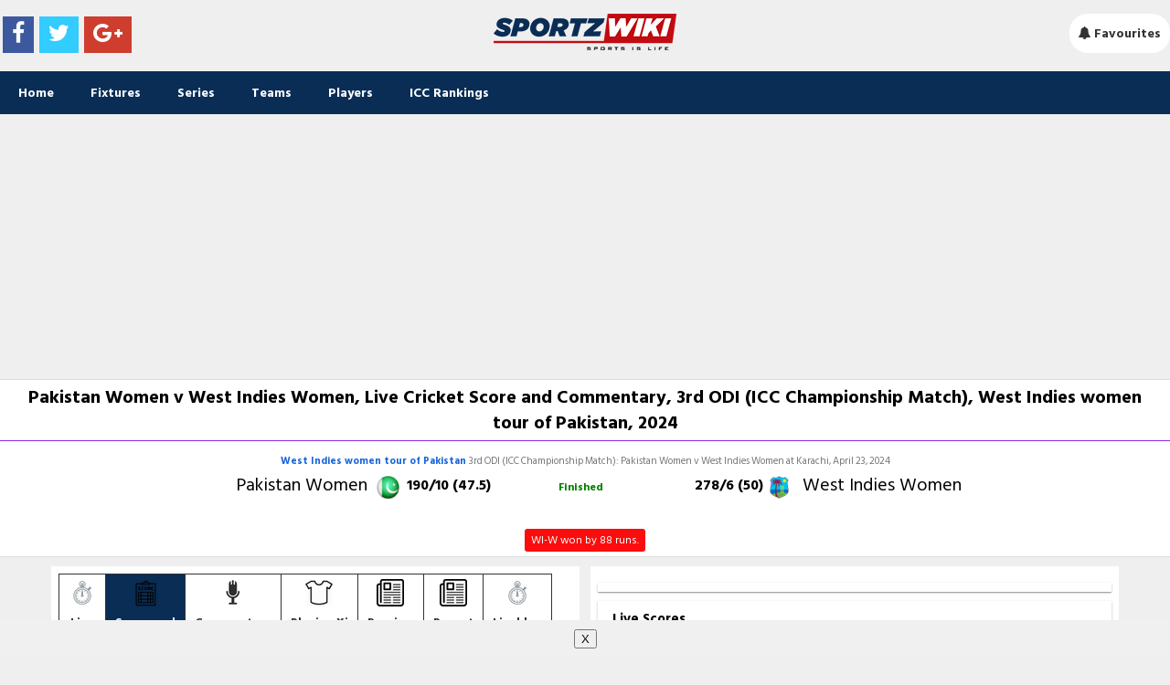

--- FILE ---
content_type: text/html; charset=UTF-8
request_url: https://livescore.sportzwiki.com/matches/pakistan-women-vs-west-indies-women-74708/
body_size: 43471
content:
<!DOCTYPE html>
<html lang="en-US" class="no-js">
<head>
<meta charset="UTF-8">
<meta name="viewport" content="width=device-width, initial-scale=1">
<script type="3f7cd931cb04fef189078877-text/javascript">(function(html){html.className = html.className.replace(/\bno-js\b/,'js')})(document.documentElement);</script>
<title>Pakistan Women vs West Indies Women, 3rd ODI (ICC Championship Match), West Indies women tour of Pakistan &#8211; Live Score, Scorecard, Commentary livescore.sportzwiki.com</title>
<meta name='robots' content='max-image-preview:large' />
	<style>img:is([sizes="auto" i], [sizes^="auto," i]) { contain-intrinsic-size: 3000px 1500px }</style>
	<link rel="manifest" href="https://livescore.sportzwiki.com/manifest.json?ver=1531823521">
<!-- All in One Webmaster plugin by Crunchify.com --><meta name="google-site-verification" content="EdvtiuX0h6bSgI37w2XPNdmtU9R-AZGACFJRG4KzQyE" />
<style>
.ad-container {
  position: fixed;
  bottom: 0;
  left: 0;
  width: 100%;
  display: flex;
  align-items: center;
  justify-content: center;
  background-color: #f0f0f0;
  padding: 10px;
  z-index: 1000; /* Ensure it's above other content */
}
</style>
<script type="3f7cd931cb04fef189078877-text/javascript">
(function(i,s,o,g,r,a,m){i['GoogleAnalyticsObject']=r;i[r]=i[r]||function(){
  (i[r].q=i[r].q||[]).push(arguments)},i[r].l=1*new Date();a=s.createElement(o),
m=s.getElementsByTagName(o)[0];a.async=1;a.src=g;m.parentNode.insertBefore(a,m)
})(window,document,'script','//www.google-analytics.com/analytics.js','ga');
ga('create', 'UA-68989679-1', 'auto');
ga('send', 'pageview');
</script>
<!-- /All in One Webmaster plugin -->

<meta name="description" content="Pakistan Women vs West Indies Women, 3rd ODI (ICC Championship Match), West Indies women tour of Pakistan - Live Score, Scorecard, Commentary" />
<meta name="keyword" content="Pakistan Women vs West Indies Women, 3rd ODI (ICC Championship Match), West Indies women tour of Pakistan - Live Score, Scorecard, Commentary" />
<meta name="robots" content="index, follow" />
<meta name="googlebot" content="index, follow" />
<link rel="canonical" href="https://livescore.sportzwiki.com:443/matches/pakistan-women-vs-west-indies-women-74708/" />
<meta property="og:title" content="Pakistan Women vs West Indies Women, 3rd ODI (ICC Championship Match), West Indies women tour of Pakistan - Live Score, Scorecard, Commentary livescore.sportzwiki.com" />
<meta property="og:description" content="Pakistan Women vs West Indies Women, 3rd ODI (ICC Championship Match), West Indies women tour of Pakistan - Live Score, Scorecard, Commentary" />
<meta property="og:url" content="https://livescore.sportzwiki.com:443/matches/pakistan-women-vs-west-indies-women-74708/" />
<meta property="og:site_name" content="Sportzwiki" />
<meta name="twitter:title" content="Pakistan Women vs West Indies Women, 3rd ODI (ICC Championship Match), West Indies women tour of Pakistan - Live Score, Scorecard, Commentary livescore.sportzwiki.com" />
<meta name="twitter:description" content="Pakistan Women vs West Indies Women, 3rd ODI (ICC Championship Match), West Indies women tour of Pakistan - Live Score, Scorecard, Commentary" />
<meta name="twitter:site" content="" />
<link rel='stylesheet' id='sportzwiki-css' href='https://livescore.sportzwiki.com/wp-content/themes/sportzwiki/style.css?ver=6.8.3' type='text/css' media='all' />
<link rel='stylesheet' id='wp-block-library-css' href='https://livescore.sportzwiki.com/wp-includes/css/dist/block-library/style.min.css?ver=6.8.3' type='text/css' media='all' />
<style id='classic-theme-styles-inline-css' type='text/css'>
/*! This file is auto-generated */
.wp-block-button__link{color:#fff;background-color:#32373c;border-radius:9999px;box-shadow:none;text-decoration:none;padding:calc(.667em + 2px) calc(1.333em + 2px);font-size:1.125em}.wp-block-file__button{background:#32373c;color:#fff;text-decoration:none}
</style>
<style id='global-styles-inline-css' type='text/css'>
:root{--wp--preset--aspect-ratio--square: 1;--wp--preset--aspect-ratio--4-3: 4/3;--wp--preset--aspect-ratio--3-4: 3/4;--wp--preset--aspect-ratio--3-2: 3/2;--wp--preset--aspect-ratio--2-3: 2/3;--wp--preset--aspect-ratio--16-9: 16/9;--wp--preset--aspect-ratio--9-16: 9/16;--wp--preset--color--black: #000000;--wp--preset--color--cyan-bluish-gray: #abb8c3;--wp--preset--color--white: #ffffff;--wp--preset--color--pale-pink: #f78da7;--wp--preset--color--vivid-red: #cf2e2e;--wp--preset--color--luminous-vivid-orange: #ff6900;--wp--preset--color--luminous-vivid-amber: #fcb900;--wp--preset--color--light-green-cyan: #7bdcb5;--wp--preset--color--vivid-green-cyan: #00d084;--wp--preset--color--pale-cyan-blue: #8ed1fc;--wp--preset--color--vivid-cyan-blue: #0693e3;--wp--preset--color--vivid-purple: #9b51e0;--wp--preset--gradient--vivid-cyan-blue-to-vivid-purple: linear-gradient(135deg,rgba(6,147,227,1) 0%,rgb(155,81,224) 100%);--wp--preset--gradient--light-green-cyan-to-vivid-green-cyan: linear-gradient(135deg,rgb(122,220,180) 0%,rgb(0,208,130) 100%);--wp--preset--gradient--luminous-vivid-amber-to-luminous-vivid-orange: linear-gradient(135deg,rgba(252,185,0,1) 0%,rgba(255,105,0,1) 100%);--wp--preset--gradient--luminous-vivid-orange-to-vivid-red: linear-gradient(135deg,rgba(255,105,0,1) 0%,rgb(207,46,46) 100%);--wp--preset--gradient--very-light-gray-to-cyan-bluish-gray: linear-gradient(135deg,rgb(238,238,238) 0%,rgb(169,184,195) 100%);--wp--preset--gradient--cool-to-warm-spectrum: linear-gradient(135deg,rgb(74,234,220) 0%,rgb(151,120,209) 20%,rgb(207,42,186) 40%,rgb(238,44,130) 60%,rgb(251,105,98) 80%,rgb(254,248,76) 100%);--wp--preset--gradient--blush-light-purple: linear-gradient(135deg,rgb(255,206,236) 0%,rgb(152,150,240) 100%);--wp--preset--gradient--blush-bordeaux: linear-gradient(135deg,rgb(254,205,165) 0%,rgb(254,45,45) 50%,rgb(107,0,62) 100%);--wp--preset--gradient--luminous-dusk: linear-gradient(135deg,rgb(255,203,112) 0%,rgb(199,81,192) 50%,rgb(65,88,208) 100%);--wp--preset--gradient--pale-ocean: linear-gradient(135deg,rgb(255,245,203) 0%,rgb(182,227,212) 50%,rgb(51,167,181) 100%);--wp--preset--gradient--electric-grass: linear-gradient(135deg,rgb(202,248,128) 0%,rgb(113,206,126) 100%);--wp--preset--gradient--midnight: linear-gradient(135deg,rgb(2,3,129) 0%,rgb(40,116,252) 100%);--wp--preset--font-size--small: 13px;--wp--preset--font-size--medium: 20px;--wp--preset--font-size--large: 36px;--wp--preset--font-size--x-large: 42px;--wp--preset--spacing--20: 0.44rem;--wp--preset--spacing--30: 0.67rem;--wp--preset--spacing--40: 1rem;--wp--preset--spacing--50: 1.5rem;--wp--preset--spacing--60: 2.25rem;--wp--preset--spacing--70: 3.38rem;--wp--preset--spacing--80: 5.06rem;--wp--preset--shadow--natural: 6px 6px 9px rgba(0, 0, 0, 0.2);--wp--preset--shadow--deep: 12px 12px 50px rgba(0, 0, 0, 0.4);--wp--preset--shadow--sharp: 6px 6px 0px rgba(0, 0, 0, 0.2);--wp--preset--shadow--outlined: 6px 6px 0px -3px rgba(255, 255, 255, 1), 6px 6px rgba(0, 0, 0, 1);--wp--preset--shadow--crisp: 6px 6px 0px rgba(0, 0, 0, 1);}:where(.is-layout-flex){gap: 0.5em;}:where(.is-layout-grid){gap: 0.5em;}body .is-layout-flex{display: flex;}.is-layout-flex{flex-wrap: wrap;align-items: center;}.is-layout-flex > :is(*, div){margin: 0;}body .is-layout-grid{display: grid;}.is-layout-grid > :is(*, div){margin: 0;}:where(.wp-block-columns.is-layout-flex){gap: 2em;}:where(.wp-block-columns.is-layout-grid){gap: 2em;}:where(.wp-block-post-template.is-layout-flex){gap: 1.25em;}:where(.wp-block-post-template.is-layout-grid){gap: 1.25em;}.has-black-color{color: var(--wp--preset--color--black) !important;}.has-cyan-bluish-gray-color{color: var(--wp--preset--color--cyan-bluish-gray) !important;}.has-white-color{color: var(--wp--preset--color--white) !important;}.has-pale-pink-color{color: var(--wp--preset--color--pale-pink) !important;}.has-vivid-red-color{color: var(--wp--preset--color--vivid-red) !important;}.has-luminous-vivid-orange-color{color: var(--wp--preset--color--luminous-vivid-orange) !important;}.has-luminous-vivid-amber-color{color: var(--wp--preset--color--luminous-vivid-amber) !important;}.has-light-green-cyan-color{color: var(--wp--preset--color--light-green-cyan) !important;}.has-vivid-green-cyan-color{color: var(--wp--preset--color--vivid-green-cyan) !important;}.has-pale-cyan-blue-color{color: var(--wp--preset--color--pale-cyan-blue) !important;}.has-vivid-cyan-blue-color{color: var(--wp--preset--color--vivid-cyan-blue) !important;}.has-vivid-purple-color{color: var(--wp--preset--color--vivid-purple) !important;}.has-black-background-color{background-color: var(--wp--preset--color--black) !important;}.has-cyan-bluish-gray-background-color{background-color: var(--wp--preset--color--cyan-bluish-gray) !important;}.has-white-background-color{background-color: var(--wp--preset--color--white) !important;}.has-pale-pink-background-color{background-color: var(--wp--preset--color--pale-pink) !important;}.has-vivid-red-background-color{background-color: var(--wp--preset--color--vivid-red) !important;}.has-luminous-vivid-orange-background-color{background-color: var(--wp--preset--color--luminous-vivid-orange) !important;}.has-luminous-vivid-amber-background-color{background-color: var(--wp--preset--color--luminous-vivid-amber) !important;}.has-light-green-cyan-background-color{background-color: var(--wp--preset--color--light-green-cyan) !important;}.has-vivid-green-cyan-background-color{background-color: var(--wp--preset--color--vivid-green-cyan) !important;}.has-pale-cyan-blue-background-color{background-color: var(--wp--preset--color--pale-cyan-blue) !important;}.has-vivid-cyan-blue-background-color{background-color: var(--wp--preset--color--vivid-cyan-blue) !important;}.has-vivid-purple-background-color{background-color: var(--wp--preset--color--vivid-purple) !important;}.has-black-border-color{border-color: var(--wp--preset--color--black) !important;}.has-cyan-bluish-gray-border-color{border-color: var(--wp--preset--color--cyan-bluish-gray) !important;}.has-white-border-color{border-color: var(--wp--preset--color--white) !important;}.has-pale-pink-border-color{border-color: var(--wp--preset--color--pale-pink) !important;}.has-vivid-red-border-color{border-color: var(--wp--preset--color--vivid-red) !important;}.has-luminous-vivid-orange-border-color{border-color: var(--wp--preset--color--luminous-vivid-orange) !important;}.has-luminous-vivid-amber-border-color{border-color: var(--wp--preset--color--luminous-vivid-amber) !important;}.has-light-green-cyan-border-color{border-color: var(--wp--preset--color--light-green-cyan) !important;}.has-vivid-green-cyan-border-color{border-color: var(--wp--preset--color--vivid-green-cyan) !important;}.has-pale-cyan-blue-border-color{border-color: var(--wp--preset--color--pale-cyan-blue) !important;}.has-vivid-cyan-blue-border-color{border-color: var(--wp--preset--color--vivid-cyan-blue) !important;}.has-vivid-purple-border-color{border-color: var(--wp--preset--color--vivid-purple) !important;}.has-vivid-cyan-blue-to-vivid-purple-gradient-background{background: var(--wp--preset--gradient--vivid-cyan-blue-to-vivid-purple) !important;}.has-light-green-cyan-to-vivid-green-cyan-gradient-background{background: var(--wp--preset--gradient--light-green-cyan-to-vivid-green-cyan) !important;}.has-luminous-vivid-amber-to-luminous-vivid-orange-gradient-background{background: var(--wp--preset--gradient--luminous-vivid-amber-to-luminous-vivid-orange) !important;}.has-luminous-vivid-orange-to-vivid-red-gradient-background{background: var(--wp--preset--gradient--luminous-vivid-orange-to-vivid-red) !important;}.has-very-light-gray-to-cyan-bluish-gray-gradient-background{background: var(--wp--preset--gradient--very-light-gray-to-cyan-bluish-gray) !important;}.has-cool-to-warm-spectrum-gradient-background{background: var(--wp--preset--gradient--cool-to-warm-spectrum) !important;}.has-blush-light-purple-gradient-background{background: var(--wp--preset--gradient--blush-light-purple) !important;}.has-blush-bordeaux-gradient-background{background: var(--wp--preset--gradient--blush-bordeaux) !important;}.has-luminous-dusk-gradient-background{background: var(--wp--preset--gradient--luminous-dusk) !important;}.has-pale-ocean-gradient-background{background: var(--wp--preset--gradient--pale-ocean) !important;}.has-electric-grass-gradient-background{background: var(--wp--preset--gradient--electric-grass) !important;}.has-midnight-gradient-background{background: var(--wp--preset--gradient--midnight) !important;}.has-small-font-size{font-size: var(--wp--preset--font-size--small) !important;}.has-medium-font-size{font-size: var(--wp--preset--font-size--medium) !important;}.has-large-font-size{font-size: var(--wp--preset--font-size--large) !important;}.has-x-large-font-size{font-size: var(--wp--preset--font-size--x-large) !important;}
:where(.wp-block-post-template.is-layout-flex){gap: 1.25em;}:where(.wp-block-post-template.is-layout-grid){gap: 1.25em;}
:where(.wp-block-columns.is-layout-flex){gap: 2em;}:where(.wp-block-columns.is-layout-grid){gap: 2em;}
:root :where(.wp-block-pullquote){font-size: 1.5em;line-height: 1.6;}
</style>
<link rel='stylesheet' id='tooltipster_bundle-css' href='https://livescore.sportzwiki.com/wp-content/plugins/entitysport-push-notifications/inc/css/tooltipster.bundle.min.css?ver=2.7' type='text/css' media='' />
<link rel='stylesheet' id='tooltipster_tmeplate_light-css' href='https://livescore.sportzwiki.com/wp-content/plugins/entitysport-push-notifications/inc/css/tooltipster.light.css?ver=2.7' type='text/css' media='' />
<link rel='stylesheet' id='fontawesome-css' href='https://livescore.sportzwiki.com/wp-content/plugins/entitysport-cricket/assets/font-awesome/css/font-awesome.min.css?ver=4.3' type='text/css' media='all' />
<link rel='stylesheet' id='owl-css' href='https://livescore.sportzwiki.com/wp-content/plugins/entitysport-cricket/assets/owl/owl.carousel.css?ver=4.3' type='text/css' media='all' />
<link rel='stylesheet' id='wpec_flags-css' href='https://livescore.sportzwiki.com/wp-content/plugins/entitysport-cricket/assets/flags/flags.css?ver=4.3' type='text/css' media='all' />
<link rel='stylesheet' id='datetime_picker-css' href='https://livescore.sportzwiki.com/wp-content/plugins/entitysport-cricket/assets/datetimepicker/datetimepicker.css?ver=4.3' type='text/css' media='all' />
<link rel='stylesheet' id='wpec_front-css' href='https://livescore.sportzwiki.com/wp-content/plugins/entitysport-cricket/assets/front.css?ver=4.3' type='text/css' media='all' />
<link rel='stylesheet' id='wplb_front-css' href='https://livescore.sportzwiki.com/wp-content/plugins/entitysport-liveblog/assets/front.css?ver=2.0' type='text/css' media='all' />

<!--/Customizer CSS-->
<style type="text/css">
</style>
<!--/Customizer CSS-->
<style>
								</style><link rel="icon" href="https://livescore.sportzwiki.com/wp-content/uploads/2020/06/cropped-S-32x32.png" sizes="32x32" />
<link rel="icon" href="https://livescore.sportzwiki.com/wp-content/uploads/2020/06/cropped-S-192x192.png" sizes="192x192" />
<link rel="apple-touch-icon" href="https://livescore.sportzwiki.com/wp-content/uploads/2020/06/cropped-S-180x180.png" />
<meta name="msapplication-TileImage" content="https://livescore.sportzwiki.com/wp-content/uploads/2020/06/cropped-S-270x270.png" />
<!--[if lt IE 9]><script src="//html5shiv.googlecode.com/svn/trunk/html5.js"></script><![endif]-->
</head>
<body class="wp-singular page-template-default page page-id-12 wp-custom-logo wp-theme-sportzwiki page-matches page-fullwidth">
<div id="container">
	<div class="ad ad16 ad-size-auto ad-block ad-show-mobile ad-hide-tablet ad-hide-desktop"> <script async src="//pagead2.googlesyndication.com/pagead/js/adsbygoogle.js" type="3f7cd931cb04fef189078877-text/javascript"></script>
<!-- livescore_top_head -->
<ins class="adsbygoogle"
     style="display:block"
     data-ad-client="ca-pub-6125827673616617"
     data-ad-slot="2061743400"
     data-ad-format="auto"></ins>
<script type="3f7cd931cb04fef189078877-text/javascript">
(adsbygoogle = window.adsbygoogle || []).push({});
</script></div>	<header id="header" class="clearfix">
		<a href="#" class="mainMenuToggle toggle" data-target="#mainmenu"><i class="fa fa-bars"></i></a>
		<div class="logo"><a href="https://livescore.sportzwiki.com/" class="custom-logo-link" rel="home"><img width="200" height="40" src="https://livescore.sportzwiki.com/wp-content/uploads/2020/06/SW.png" class="custom-logo" alt="Sportzwiki" decoding="async" /></a></div><a id="npm-push-button" class="animate-shadow-bg" href="https://livescore.sportzwiki.com/push/push-notifications-settings-page/">
            	<i class="fa fa-bell"></i>
                <strong class="txt">Favourites</strong>
            </a><nav id="socialmenu" class="visible-lg visible-md visible-sm">
		<ul id="menu-social" class="social-menu animate-links-bg"><li class="menu-item facebook"><a href="https://www.facebook.com/SportzWiki/"><i class="fa fa-facebook"></i></a></li><li class="menu-item twitter"><a href="https://twitter.com/sportzwiki"><i class="fa fa-twitter"></i></a></li><li class="menu-item googleplus"><a href="https://plus.google.com/+Sportzwiki"><i class="fa fa-google-plus"></i></a></li></ul></nav></header>
	<nav id="mainmenu" class="clearfix"><ul id="menu-main-menu" class="nav-menu animate-links-bg"><li id="menu-item-21" class="menu-item menu-item-type-post_type menu-item-object-page menu-item-home menu-item-21"><a href="https://livescore.sportzwiki.com/">Home</a></li>
<li id="menu-item-26" class="menu-item menu-item-type-post_type menu-item-object-page menu-item-26"><a href="https://livescore.sportzwiki.com/fixtures/">Fixtures</a></li>
<li id="menu-item-129" class="menu-item menu-item-type-custom menu-item-object-custom menu-item-129"><a href="https://livescore.sportzwiki.com/fixtures/?view=month">Series</a></li>
<li id="menu-item-24" class="menu-item menu-item-type-post_type menu-item-object-page menu-item-24"><a href="https://livescore.sportzwiki.com/teams/">Teams</a></li>
<li id="menu-item-32" class="menu-item menu-item-type-custom menu-item-object-custom menu-item-32"><a href="https://livescore.sportzwiki.com/players/?country=in">Players</a></li>
<li id="menu-item-22" class="menu-item menu-item-type-post_type menu-item-object-page menu-item-22"><a href="https://livescore.sportzwiki.com/iccranks/">ICC Rankings</a></li>
</ul></nav>
	<nav id="submenu" class="clearfix"></nav><div class="ad ad11 ad-size-720x90 ad-block ad-hide-mobile ad-hide-tablet ad-show-desktop"> <script async src="//pagead2.googlesyndication.com/pagead/js/adsbygoogle.js" type="3f7cd931cb04fef189078877-text/javascript"></script>
<!-- livescore_top_head -->
<ins class="adsbygoogle"
     style="display:block"
     data-ad-client="ca-pub-6125827673616617"
     data-ad-slot="2061743400"
     data-ad-format="auto"></ins>
<script type="3f7cd931cb04fef189078877-text/javascript">
(adsbygoogle = window.adsbygoogle || []).push({});
</script></div><div class="ad ad17 ad-size-auto ad-block ad-show-mobile ad-hide-tablet ad-hide-desktop"><script async src="//pagead2.googlesyndication.com/pagead/js/adsbygoogle.js" type="3f7cd931cb04fef189078877-text/javascript"></script>
<!-- Livescore_side -->
<ins class="adsbygoogle"
     style="display:inline-block;width:300px;height:250px"
     data-ad-client="ca-pub-6125827673616617"
     data-ad-slot="4373115936"></ins>
<script type="3f7cd931cb04fef189078877-text/javascript">
(adsbygoogle = window.adsbygoogle || []).push({});
</script></div><div id="content"><div class="widget match-center" data-mid="74708" data-status="2" data-game_state="0" data-format="7"><div class="match-header">
    <div>
<h1 id="heading" style="display:block;" class="title">Pakistan Women v West Indies Women, Live Cricket Score and Commentary, 3rd ODI (ICC Championship Match), West Indies women tour of Pakistan, 2024	
</h1>
</div>
<div class="match-info"><a href="https://livescore.sportzwiki.com/series/west-indies-women-tour-of-pakistan-128528/" target="_blank">West Indies women tour of Pakistan </a> 3rd ODI (ICC Championship Match): Pakistan Women v West Indies Women at Karachi, April 23, 2024</div><div class="clearfix teams"><div class="teama"><div class="teamLogo"><img decoding="async" src="https://gcdnimages.entitysport.com/assets/uploads/2023/05/Pakistan.png" /></div><div class="teamName">Pakistan Women</div><div class="teamAbbr">PAK-W</div><div class="teamScore teamaScore">190/10 (47.5)</div></div><div class="teamb"><div class="teamLogo"><img decoding="async" src="https://gcdnimages.entitysport.com/assets/uploads/2023/05/West-Indies.png" /></div><div class="teamName">West Indies Women</div><div class="teamAbbr">WI-W</div><div class="teamScore teambScore">278/6 (50)</div></div><div class="status status-2 statusName-74708">Finished</div></div><div class="status_note status_note-74708">WI-W won by 88 runs.</div></div><div class="match-content clearfix"><div class="match-center-left"><ul class="nav-menu match-links match-links-desktop"><li class=""><a href="https://livescore.sportzwiki.com/matches/pakistan-women-vs-west-indies-women-74708/live/"><i class="mc-icon mc-icon-live"></i><span class="txt">Live</span></a></li><li class="active"><a href="https://livescore.sportzwiki.com/matches/pakistan-women-vs-west-indies-women-74708/scorecard/"><i class="mc-icon mc-icon-scorecard"></i><span class="txt">Scorecard</span></a></li><li class=""><a href="https://livescore.sportzwiki.com/matches/pakistan-women-vs-west-indies-women-74708/commentary/"><i class="mc-icon mc-icon-commentary"></i><span class="txt">Commentary</span></a></li><li class=""><a href="https://livescore.sportzwiki.com/matches/pakistan-women-vs-west-indies-women-74708/squads/"><i class="mc-icon mc-icon-squads"></i><span class="txt">Playing Xi</span></a></li><li class=""><a href="https://livescore.sportzwiki.com/matches/pakistan-women-vs-west-indies-women-74708/preview/"><i class="mc-icon mc-icon-preview"></i><span class="txt">Preview</span></a></li><li class=""><a href="https://livescore.sportzwiki.com/matches/pakistan-women-vs-west-indies-women-74708/report/"><i class="mc-icon mc-icon-report"></i><span class="txt">Report</span></a></li><li class=""><a href="https://livescore.sportzwiki.com/matches/pakistan-women-vs-west-indies-women-74708/liveblog/"><i class="mc-icon mc-icon-live"></i><span class="txt">Liveblog</span></a></li></ul><ul class="nav-menu match-links match-links-mobile"><li class=""><a href="https://livescore.sportzwiki.com/matches/pakistan-women-vs-west-indies-women-74708/live/"><i class="mc-icon mc-icon-live"></i><span class="txt">Live</span></a></li><li class="active"><a href="https://livescore.sportzwiki.com/matches/pakistan-women-vs-west-indies-women-74708/scorecard/"><i class="mc-icon mc-icon-scorecard"></i><span class="txt">Scorecard</span></a></li><li class=""><a href="https://livescore.sportzwiki.com/matches/pakistan-women-vs-west-indies-women-74708/commentary/"><i class="mc-icon mc-icon-commentary"></i><span class="txt">Commentary</span></a></li><li class=""><a href="https://livescore.sportzwiki.com/matches/pakistan-women-vs-west-indies-women-74708/squads/"><i class="mc-icon mc-icon-squads"></i><span class="txt">Playing Xi</span></a></li><li class=""><a href="https://livescore.sportzwiki.com/matches/pakistan-women-vs-west-indies-women-74708/preview/"><i class="mc-icon mc-icon-preview"></i><span class="txt">Preview</span></a></li><li class=""><a href="https://livescore.sportzwiki.com/matches/pakistan-women-vs-west-indies-women-74708/report/"><i class="mc-icon mc-icon-report"></i><span class="txt">Report</span></a></li><li class=""><a href="https://livescore.sportzwiki.com/matches/pakistan-women-vs-west-indies-women-74708/liveblog/"><i class="mc-icon mc-icon-live"></i><span class="txt">Liveblog</span></a></li><li class=""><a href="https://livescore.sportzwiki.com/matches/pakistan-women-vs-west-indies-women-74708/manhattan/"><i class="mc-icon mc-icon-statistics"></i><span class="txt">Statistics</span></a></li><li class=""><a href="https://livescore.sportzwiki.com/matches/pakistan-women-vs-west-indies-women-74708/wagon/"><i class="mc-icon mc-icon-performance"></i><span class="txt">Performance</span></a></li></ul><div class="ad ad19 ad-size-auto ad-block ad-show-mobile ad-hide-tablet ad-hide-desktop"><div style='text-align:center;'><script async src="//pagead2.googlesyndication.com/pagead/js/adsbygoogle.js" type="3f7cd931cb04fef189078877-text/javascript"></script>
<!-- livescore_After_right -->
<ins class="adsbygoogle"
     style="display:inline-block;width:300px;height:250px"
     data-ad-client="ca-pub-6125827673616617"
     data-ad-slot="2871443953"></ins>
<script type="3f7cd931cb04fef189078877-text/javascript">
(adsbygoogle = window.adsbygoogle || []).push({});
</script></div></div><div class="widget match-scorecard" data-mid="74708"><div id="match-scorecards" class="accordions"><div class="accordion inning-scorecard"><div class="accordion-btn inning-heading"><span class="team-logo"><img decoding="async" src="https://gcdnimages.entitysport.com/assets/uploads/2023/05/West-Indies.png" /></span><span class="inning-name"><span class="hide-mobile">West Indies Women Inning</span><span class="hide-desktop">WI-W Inning</span></span><span class="scores_full">278/6 (50 ov)</span></div><div class="accordion-content inningStatus2" id="scorecard1" data-in="1"><table class="battings table1 mb30"><tr class="header1"><th class="col-player">Batsmen</th><th class="col-info how_out hide-mobile"></th><th class="col-runs">R</th><th class="col-balls">B</th><th class="col-fours">4S</th><th class="col-sixes">6S</th><th class="col-sr">SR</th></tr><tr class="row-batsman"><td class="col-player"><a href="https://livescore.sportzwiki.com/players/hayley-matthews-43021/">Hayley Matthews</a>(C)</td><td class="col-info how_out hide-mobile">c S Ameen b S Fatima</td><td class="col-runs">141</td><td class="col-balls">149</td><td class="col-fours">19</td><td class="col-sixes">0</td><td class="col-sr">94.63</td></tr><tr class="row-batsman-fow hide-desktop"><td colspan="6"><div class="how_out">c S Ameen b S Fatima</div></td></tr><tr class="row-batsman"><td class="col-player"><a href="https://livescore.sportzwiki.com/players/rashada-williams-58461/">Rashada Williams</a>(WK)</td><td class="col-info how_out hide-mobile">c & b N Sandhu</td><td class="col-runs">9</td><td class="col-balls">9</td><td class="col-fours">1</td><td class="col-sixes">0</td><td class="col-sr">100.00</td></tr><tr class="row-batsman-fow hide-desktop"><td colspan="6"><div class="how_out">c & b N Sandhu</div></td></tr><tr class="row-batsman"><td class="col-player"><a href="https://livescore.sportzwiki.com/players/shemaine-campbelle-44348/">Shemaine Campbelle</a></td><td class="col-info how_out hide-mobile">lbw b S Fatima</td><td class="col-runs">38</td><td class="col-balls">58</td><td class="col-fours">2</td><td class="col-sixes">0</td><td class="col-sr">65.52</td></tr><tr class="row-batsman-fow hide-desktop"><td colspan="6"><div class="how_out">lbw b S Fatima</div></td></tr><tr class="row-batsman"><td class="col-player"><a href="https://livescore.sportzwiki.com/players/stafanie-taylor-43033/">Stafanie Taylor</a></td><td class="col-info how_out hide-mobile">c A Riaz b N Sandhu</td><td class="col-runs">47</td><td class="col-balls">62</td><td class="col-fours">4</td><td class="col-sixes">0</td><td class="col-sr">75.81</td></tr><tr class="row-batsman-fow hide-desktop"><td colspan="6"><div class="how_out">c A Riaz b N Sandhu</div></td></tr><tr class="row-batsman"><td class="col-player"><a href="https://livescore.sportzwiki.com/players/chinelle-henry-43037/">Chinelle Henry</a></td><td class="col-info how_out hide-mobile">c S Ameen b N Sandhu</td><td class="col-runs">0</td><td class="col-balls">1</td><td class="col-fours">0</td><td class="col-sixes">0</td><td class="col-sr">0.00</td></tr><tr class="row-batsman-fow hide-desktop"><td colspan="6"><div class="how_out">c S Ameen b N Sandhu</div></td></tr><tr class="row-batsman"><td class="col-player"><a href="https://livescore.sportzwiki.com/players/chedean-nation-43035/">Chedean Nation</a></td><td class="col-info how_out hide-mobile">b N Dar</td><td class="col-runs">9</td><td class="col-balls">8</td><td class="col-fours">0</td><td class="col-sixes">0</td><td class="col-sr">112.50</td></tr><tr class="row-batsman-fow hide-desktop"><td colspan="6"><div class="how_out">b N Dar</div></td></tr><tr class="row-batsman"><td class="col-player"><a href="https://livescore.sportzwiki.com/players/aaliyah-alleyne-43023/">Aaliyah Alleyne</a></td><td class="col-info how_out hide-mobile">Not out</td><td class="col-runs">20</td><td class="col-balls">12</td><td class="col-fours">3</td><td class="col-sixes">0</td><td class="col-sr">166.67</td></tr><tr class="row-batsman-fow hide-desktop"><td colspan="6"><div class="how_out">Not out</div></td></tr><tr class="row-batsman"><td class="col-player"><a href="https://livescore.sportzwiki.com/players/afy-fletcher-44326/">Afy Fletcher</a></td><td class="col-info how_out hide-mobile">Not out</td><td class="col-runs">1</td><td class="col-balls">1</td><td class="col-fours">0</td><td class="col-sixes">0</td><td class="col-sr">100.00</td></tr><tr class="row-batsman-fow hide-desktop"><td colspan="6"><div class="how_out">Not out</div></td></tr><tr class="_row"><td>Extra</td><td class="textright" colspan="6">13 (b 0, w 8, nb 0, lb 5)</td></tr><tr class="_row"><td>Total</td><td class="textright" colspan="6">278/6 (50)</td></tr></table><!--.battings--><table class="bowlings table1"><tr class="header1"><th class="col-player">BOWLING</th><th class="col-overs">O</th><th class="col-maidens">M</th><th class="col-runs">R</th><th class="col-wickets">W</th><th class="col-econ">ECON</th></tr><tr class="_row"><td class="col-player"><a href="https://livescore.sportzwiki.com/players/sana-fatima-95001/">Sana Fatima</a></td><td class="col-overs">10</td><td class="col-maidens">0</td><td class="col-runs">67</td><td class="col-wickets">2</td><td class="col-econ">6.70</td></tr><tr class="_row"><td class="col-player"><a href="https://livescore.sportzwiki.com/players/nida-dar-44204/">Nida Dar</a></td><td class="col-overs">10</td><td class="col-maidens">0</td><td class="col-runs">58</td><td class="col-wickets">1</td><td class="col-econ">5.80</td></tr><tr class="_row"><td class="col-player"><a href="https://livescore.sportzwiki.com/players/nashra-sandhu-90728/">Nashra Sandhu</a></td><td class="col-overs">10</td><td class="col-maidens">0</td><td class="col-runs">54</td><td class="col-wickets">3</td><td class="col-econ">5.40</td></tr><tr class="_row"><td class="col-player"><a href="https://livescore.sportzwiki.com/players/umm-e-hani-133437/">Umm e Hani</a></td><td class="col-overs">8</td><td class="col-maidens">0</td><td class="col-runs">41</td><td class="col-wickets">0</td><td class="col-econ">5.13</td></tr><tr class="_row"><td class="col-player"><a href="https://livescore.sportzwiki.com/players/tuba-hassan-97409/">Tuba Hassan</a></td><td class="col-overs">10</td><td class="col-maidens">0</td><td class="col-runs">38</td><td class="col-wickets">0</td><td class="col-econ">3.80</td></tr><tr class="_row"><td class="col-player"><a href="https://livescore.sportzwiki.com/players/aliya-riaz-44202/">Aliya Riaz</a></td><td class="col-overs">2</td><td class="col-maidens">0</td><td class="col-runs">15</td><td class="col-wickets">0</td><td class="col-econ">7.50</td></tr></table></table><!--.bowlings--><div class="fows mt30"><strong>Fall of wickets: </strong>1-37 (<a href="https://livescore.sportzwiki.com/players/rashada-williams-58461/">RS Williams</a> - 6.4 ov), 2-130 (<a href="https://livescore.sportzwiki.com/players/shemaine-campbelle-44348/">S Campbelle</a> - 24.6 ov), 3-241 (<a href="https://livescore.sportzwiki.com/players/stafanie-taylor-43033/">S Taylor</a> - 45.4 ov), 4-241 (<a href="https://livescore.sportzwiki.com/players/chinelle-henry-43037/">C Henry</a> - 45.5 ov), 5-250 (<a href="https://livescore.sportzwiki.com/players/hayley-matthews-43021/">H Matthews</a> - 46.5 ov), 6-270 (<a href="https://livescore.sportzwiki.com/players/chedean-nation-43035/">C Nation</a> - 49.1 ov)</div><!--.fows--></div><!--.accordion-content--></div><!--.accordion--><div class="accordion inning-scorecard accordion-open"><div class="accordion-btn inning-heading"><span class="team-logo"><img decoding="async" src="https://gcdnimages.entitysport.com/assets/uploads/2023/05/Pakistan.png" /></span><span class="inning-name"><span class="hide-mobile">Pakistan Women Inning</span><span class="hide-desktop">PAK-W Inning</span></span><span class="scores_full">190/10 (47.5 ov)</span></div><div class="accordion-content inningStatus2" id="scorecard2" data-in="2"><table class="battings table1 mb30"><tr class="header1"><th class="col-player">Batsmen</th><th class="col-info how_out hide-mobile"></th><th class="col-runs">R</th><th class="col-balls">B</th><th class="col-fours">4S</th><th class="col-sixes">6S</th><th class="col-sr">SR</th></tr><tr class="row-batsman"><td class="col-player"><a href="https://livescore.sportzwiki.com/players/sadaf-shamas-119992/">Sadaf Shamas</a></td><td class="col-info how_out hide-mobile">b C Henry</td><td class="col-runs">10</td><td class="col-balls">18</td><td class="col-fours">0</td><td class="col-sixes">0</td><td class="col-sr">55.56</td></tr><tr class="row-batsman-fow hide-desktop"><td colspan="6"><div class="how_out">b C Henry</div></td></tr><tr class="row-batsman"><td class="col-player"><a href="https://livescore.sportzwiki.com/players/sidra-ameen-44193/">Sidra Ameen</a></td><td class="col-info how_out hide-mobile">b SS Connell</td><td class="col-runs">9</td><td class="col-balls">21</td><td class="col-fours">1</td><td class="col-sixes">0</td><td class="col-sr">42.86</td></tr><tr class="row-batsman-fow hide-desktop"><td colspan="6"><div class="how_out">b SS Connell</div></td></tr><tr class="row-batsman"><td class="col-player"><a href="https://livescore.sportzwiki.com/players/muneeba-ali-44911/">Muneeba Ali</a></td><td class="col-info how_out hide-mobile">b H Matthews</td><td class="col-runs">38</td><td class="col-balls">58</td><td class="col-fours">5</td><td class="col-sixes">0</td><td class="col-sr">65.52</td></tr><tr class="row-batsman-fow hide-desktop"><td colspan="6"><div class="how_out">b H Matthews</div></td></tr><tr class="row-batsman"><td class="col-player"><a href="https://livescore.sportzwiki.com/players/bismah-maroof-44195/">Bismah Maroof</a></td><td class="col-info how_out hide-mobile">c H Matthews b K Ramharack</td><td class="col-runs">19</td><td class="col-balls">37</td><td class="col-fours">2</td><td class="col-sixes">0</td><td class="col-sr">51.35</td></tr><tr class="row-batsman-fow hide-desktop"><td colspan="6"><div class="how_out">c H Matthews b K Ramharack</div></td></tr><tr class="row-batsman"><td class="col-player"><a href="https://livescore.sportzwiki.com/players/nida-dar-44204/">Nida Dar</a>(C)</td><td class="col-info how_out hide-mobile">c A Alleyne b H Matthews</td><td class="col-runs">9</td><td class="col-balls">18</td><td class="col-fours">1</td><td class="col-sixes">0</td><td class="col-sr">50.00</td></tr><tr class="row-batsman-fow hide-desktop"><td colspan="6"><div class="how_out">c A Alleyne b H Matthews</div></td></tr><tr class="row-batsman"><td class="col-player"><a href="https://livescore.sportzwiki.com/players/aliya-riaz-44202/">Aliya Riaz</a></td><td class="col-info how_out hide-mobile">st RS Williams b S Taylor</td><td class="col-runs">36</td><td class="col-balls">41</td><td class="col-fours">3</td><td class="col-sixes">1</td><td class="col-sr">87.80</td></tr><tr class="row-batsman-fow hide-desktop"><td colspan="6"><div class="how_out">st RS Williams b S Taylor</div></td></tr><tr class="row-batsman"><td class="col-player"><a href="https://livescore.sportzwiki.com/players/sana-fatima-95001/">Sana Fatima</a></td><td class="col-info how_out hide-mobile">c C Henry b S Taylor</td><td class="col-runs">23</td><td class="col-balls">44</td><td class="col-fours">3</td><td class="col-sixes">0</td><td class="col-sr">52.27</td></tr><tr class="row-batsman-fow hide-desktop"><td colspan="6"><div class="how_out">c C Henry b S Taylor</div></td></tr><tr class="row-batsman"><td class="col-player"><a href="https://livescore.sportzwiki.com/players/najiha-alvi-97411/">Najiha Alvi</a>(WK)</td><td class="col-info how_out hide-mobile">b Z James</td><td class="col-runs">9</td><td class="col-balls">13</td><td class="col-fours">2</td><td class="col-sixes">0</td><td class="col-sr">69.23</td></tr><tr class="row-batsman-fow hide-desktop"><td colspan="6"><div class="how_out">b Z James</div></td></tr><tr class="row-batsman"><td class="col-player"><a href="https://livescore.sportzwiki.com/players/tuba-hassan-97409/">Tuba Hassan</a></td><td class="col-info how_out hide-mobile">c S Campbelle b A Alleyne</td><td class="col-runs">23</td><td class="col-balls">24</td><td class="col-fours">4</td><td class="col-sixes">0</td><td class="col-sr">95.83</td></tr><tr class="row-batsman-fow hide-desktop"><td colspan="6"><div class="how_out">c S Campbelle b A Alleyne</div></td></tr><tr class="row-batsman"><td class="col-player"><a href="https://livescore.sportzwiki.com/players/umm-e-hani-133437/">Umm e Hani</a></td><td class="col-info how_out hide-mobile">b A Alleyne</td><td class="col-runs">6</td><td class="col-balls">12</td><td class="col-fours">0</td><td class="col-sixes">0</td><td class="col-sr">50.00</td></tr><tr class="row-batsman-fow hide-desktop"><td colspan="6"><div class="how_out">b A Alleyne</div></td></tr><tr class="row-batsman"><td class="col-player"><a href="https://livescore.sportzwiki.com/players/nashra-sandhu-90728/">Nashra Sandhu</a></td><td class="col-info how_out hide-mobile">Not out</td><td class="col-runs">1</td><td class="col-balls">1</td><td class="col-fours">0</td><td class="col-sixes">0</td><td class="col-sr">100.00</td></tr><tr class="row-batsman-fow hide-desktop"><td colspan="6"><div class="how_out">Not out</div></td></tr><tr class="_row"><td>Extra</td><td class="textright" colspan="6">7 (b 0, w 5, nb 0, lb 2)</td></tr><tr class="_row"><td>Total</td><td class="textright" colspan="6">190/10 (47.5)</td></tr></table><!--.battings--><table class="bowlings table1"><tr class="header1"><th class="col-player">BOWLING</th><th class="col-overs">O</th><th class="col-maidens">M</th><th class="col-runs">R</th><th class="col-wickets">W</th><th class="col-econ">ECON</th></tr><tr class="_row"><td class="col-player"><a href="https://livescore.sportzwiki.com/players/shamilia-connell-44339/">Shamilia Connell</a></td><td class="col-overs">6</td><td class="col-maidens">0</td><td class="col-runs">28</td><td class="col-wickets">1</td><td class="col-econ">4.67</td></tr><tr class="_row"><td class="col-player"><a href="https://livescore.sportzwiki.com/players/chinelle-henry-43037/">Chinelle Henry</a></td><td class="col-overs">6</td><td class="col-maidens">1</td><td class="col-runs">18</td><td class="col-wickets">1</td><td class="col-econ">3.00</td></tr><tr class="_row"><td class="col-player"><a href="https://livescore.sportzwiki.com/players/karishma-ramharack-58486/">Karishma Ramharack</a></td><td class="col-overs">8</td><td class="col-maidens">1</td><td class="col-runs">30</td><td class="col-wickets">1</td><td class="col-econ">3.75</td></tr><tr class="_row"><td class="col-player"><a href="https://livescore.sportzwiki.com/players/hayley-matthews-43021/">Hayley Matthews</a></td><td class="col-overs">8</td><td class="col-maidens">0</td><td class="col-runs">26</td><td class="col-wickets">2</td><td class="col-econ">3.25</td></tr><tr class="_row"><td class="col-player"><a href="https://livescore.sportzwiki.com/players/afy-fletcher-44326/">Afy Fletcher</a></td><td class="col-overs">7</td><td class="col-maidens">1</td><td class="col-runs">18</td><td class="col-wickets">0</td><td class="col-econ">2.57</td></tr><tr class="_row"><td class="col-player"><a href="https://livescore.sportzwiki.com/players/stafanie-taylor-43033/">Stafanie Taylor</a></td><td class="col-overs">6</td><td class="col-maidens">0</td><td class="col-runs">29</td><td class="col-wickets">2</td><td class="col-econ">4.83</td></tr><tr class="_row"><td class="col-player"><a href="https://livescore.sportzwiki.com/players/zaida-james-108848/">Zaida James</a></td><td class="col-overs">5</td><td class="col-maidens">0</td><td class="col-runs">29</td><td class="col-wickets">1</td><td class="col-econ">5.80</td></tr><tr class="_row"><td class="col-player"><a href="https://livescore.sportzwiki.com/players/aaliyah-alleyne-43023/">Aaliyah Alleyne</a></td><td class="col-overs">1.5</td><td class="col-maidens">0</td><td class="col-runs">10</td><td class="col-wickets">2</td><td class="col-econ">5.45</td></tr></table></table><!--.bowlings--><div class="fows mt30"><strong>Fall of wickets: </strong>1-15 (<a href="https://livescore.sportzwiki.com/players/sadaf-shamas-119992/">S Shamas</a> - 5.2 ov), 2-22 (<a href="https://livescore.sportzwiki.com/players/sidra-ameen-44193/">S Ameen</a> - 6.5 ov), 3-67 (<a href="https://livescore.sportzwiki.com/players/bismah-maroof-44195/">B Maroof</a> - 18.2 ov), 4-84 (<a href="https://livescore.sportzwiki.com/players/nida-dar-44204/">N Dar</a> - 23.3 ov), 5-95 (<a href="https://livescore.sportzwiki.com/players/muneeba-ali-44911/">M Ali</a> - 27.2 ov), 6-136 (<a href="https://livescore.sportzwiki.com/players/sana-fatima-95001/">S Fatima</a> - 37.5 ov), 7-147 (<a href="https://livescore.sportzwiki.com/players/najiha-alvi-97411/">N Alvi</a> - 40.3 ov), 8-167 (<a href="https://livescore.sportzwiki.com/players/aliya-riaz-44202/">A Riaz</a> - 43.2 ov), 9-189 (<a href="https://livescore.sportzwiki.com/players/tuba-hassan-97409/">T Hassan</a> - 47.3 ov), 10-190 (<a href="https://livescore.sportzwiki.com/players/umm-e-hani-133437/">U e Hani</a> - 47.5 ov)</div><!--.fows--></div><!--.accordion-content--></div><!--.accordion--></div><!--#match-scorecards--><div class="match-details"><div class="row clearfix pt20 mt20 bt"><div class="col-sm-12"><strong>Man of the Match</strong><div><a href="https://livescore.sportzwiki.com/players/hayley-matthews-43021/">Hayley Matthews</a></div></div></div><div class="row clearfix pt20 mt20 bt"><div class="col-sm-8"><strong>Date</strong><div>2024-04-23 16:00 PM</div></div><div class="col-sm-8"><strong>Venue</strong><div class="venue">National Stadium, Karachi</div></div><div class="col-sm-8"><strong>Toss</strong><div class="toss">West Indies Women elected to bat</div></div></div><div class="row clearfix pt20 mt20 bt"><div class="col-sm-8"><strong>Umpires</strong><ul class="list1"><li><i class="flag flag-au"></i> Claire Polosak</li><li><i class="flag flag-pk"></i> Imran Javed</li></ul></div><div class="col-sm-8"><strong>Tv Umpires</strong><ul class="list1"><li><i class="flag flag-pk"></i> Abdul Muqeet</li></ul></div><div class="col-sm-8"><strong>Match Referee</strong><ul class="list1"><li><i class="flag flag-pk"></i> Ali Naqvi</li></ul></div></div><!--.row--></div><!--.match-details--></div></div><!--.match-center-left--><div class="match-center-right hide-mobile"><div id="text-3" class="widget box widget_text">			<div class="textwidget"><div class="ad-show-mobile ad-hide-tablet ad-hide-desktop" style='text-align:center;'><script async src="//pagead2.googlesyndication.com/pagead/js/adsbygoogle.js" type="3f7cd931cb04fef189078877-text/javascript"></script><br />
<!-- livescore_After_right --><br />
<ins class="adsbygoogle"
     style="display:inline-block;width:300px;height:250px"
     data-ad-client="ca-pub-6125827673616617"
     data-ad-slot="2871443953"></ins><br />
<script type="3f7cd931cb04fef189078877-text/javascript">
(adsbygoogle = window.adsbygoogle || []).push({});
</script></div>
</div>
		</div><div class="widget box live-scores"><h2 class="widget-title">Live Scores</h2><div class="widget-content"><ul class="tabs twoitems tabs-full" data-wrap="#live-score-matches"><li><a href="#featured-matches"><i class="fa fa-heart"></i> Featured</a></li><li><a href="#domestic-matches"><i class="fa fa-map-marker"></i> Domestic</a></li></ul><div id="live-score-matches"><div id="featured-matches" class="tab-content"><div class="matches-table rt"><a class="match-row match-status-2 match-format-1" href= "https://livescore.sportzwiki.com/matches/india-vs-new-zealand-90993" ><div class="column-meta"><div class="date"><span class="status status-2">Finished</span><span class="day">Yesterday </span><span class="title">ODI at Niranjan Shah Stadium, Khandheri, Rajkot </span><span class="subtitle">2nd ODI</span></div><div class="title">India vs New Zealand</div><div class="subtitle">2nd ODI</div><div class="venue">Niranjan Shah Stadium, Khandheri, Rajkot</div><div class="times"><span class="time">01:30 PM </span></div></div><div class="column-teams"><div class="status_note status_note-90993">NZ won by 7 wickets</div><div class="teams"><div class="teama"><div class="teamLogo"><img decoding="async" src="https://gcdnimages.entitysport.com/assets/uploads/2025/09/IND.webp" /></div><div class="teamName">India</div><div class="teamAbbr">IND</div><div class="teamScore teamaScore">284/7 (50)</div></div><div class="teamb"><div class="teamLogo"><img decoding="async" src="https://gcdnimages.entitysport.com/assets/uploads/2023/05/New-zealand.png" /></div><div class="teamName">New Zealand</div><div class="teamAbbr">NZ</div><div class="teamScore teambScore">286/3 (47.3)</div></div><div class="status status-2 statusName-90993">Finished</div></div></div><div class="column-action"><span class="icon-wrap icon-sm rounder animate-shadow-bg"><i class="fa fa-arrow-right"></i></span><div class="status_note status_note-90993">NZ won by 7 wickets</div></div></a><a class="match-row match-status-2 match-format-6" href= "https://livescore.sportzwiki.com/matches/hobart-hurricanes-vs-brisbane-heat-91488" ><div class="column-meta"><div class="date"><span class="status status-2">Finished</span><span class="day">Yesterday </span><span class="title">T20 at Bellerive Oval, Hobart </span><span class="subtitle">Match 35</span></div><div class="title">Hobart Hurricanes vs Brisbane Heat</div><div class="subtitle">Match 35</div><div class="venue">Bellerive Oval, Hobart</div><div class="times"><span class="time">01:45 PM </span></div></div><div class="column-teams"><div class="status_note status_note-91488">BH won by 3 runs</div><div class="teams"><div class="teama"><div class="teamLogo"><img decoding="async" src="https://gcdnimages.entitysport.com/assets/uploads/2025/10/Hobart-Hurricanes.webp" /></div><div class="teamName">Hobart Hurricanes</div><div class="teamAbbr">HH</div><div class="teamScore teamaScore">157/8 (20)</div></div><div class="teamb"><div class="teamLogo"><img decoding="async" src="https://gcdnimages.entitysport.com/assets/uploads/2023/08/Brisbane-Heat.png" /></div><div class="teamName">Brisbane Heat</div><div class="teamAbbr">BH</div><div class="teamScore teambScore">160/8 (20)</div></div><div class="status status-2 statusName-91488">Finished</div></div></div><div class="column-action"><span class="icon-wrap icon-sm rounder animate-shadow-bg"><i class="fa fa-arrow-right"></i></span><div class="status_note status_note-91488">BH won by 3 runs</div></div></a><a class="match-row match-status-2 match-format-6" href= "https://livescore.sportzwiki.com/matches/sunrisers-eastern-cape-vs-joburg-super-kings-91353" ><div class="column-meta"><div class="date"><span class="status status-2">Finished</span><span class="day">Yesterday </span><span class="title">T20 at St George's Park, Port Elizabeth </span><span class="subtitle">Match 24</span></div><div class="title">Sunrisers Eastern Cape vs Joburg Super Kings</div><div class="subtitle">Match 24</div><div class="venue">St George's Park, Port Elizabeth</div><div class="times"><span class="time">09:00 PM </span></div></div><div class="column-teams"><div class="status_note status_note-91353">SEC won by 61 runs</div><div class="teams"><div class="teama"><div class="teamLogo"><img decoding="async" src="https://gcdnimages.entitysport.com/assets/uploads/2023/07/Rectangle-3348-2023-07-10T110054.563.png" /></div><div class="teamName">Sunrisers Eastern Cape</div><div class="teamAbbr">SEC</div><div class="teamScore teamaScore">178/5 (20)</div></div><div class="teamb"><div class="teamLogo"><img decoding="async" src="https://gcdnimages.entitysport.com/assets/uploads/2023/07/Rectangle-3348-2023-07-10T110122.715.png" /></div><div class="teamName">Joburg Super Kings</div><div class="teamAbbr">JSK</div><div class="teamScore teambScore">117/10 (18.1)</div></div><div class="status status-2 statusName-91353">Finished</div></div></div><div class="column-action"><span class="icon-wrap icon-sm rounder animate-shadow-bg"><i class="fa fa-arrow-right"></i></span><div class="status_note status_note-91353">SEC won by 61 runs</div></div></a><a class="match-row match-status-2 match-format-8" href= "https://livescore.sportzwiki.com/matches/auckland-hearts-vs-canterbury-magicians-93694" ><div class="column-meta"><div class="date"><span class="status status-2">Finished</span><span class="day">Yesterday </span><span class="title">Women T20 at Eden Park Outer Oval, Auckland </span><span class="subtitle">Match 19</span></div><div class="title">Auckland Hearts vs Canterbury Magicians</div><div class="subtitle">Match 19</div><div class="venue">Eden Park Outer Oval, Auckland</div><div class="times"><span class="time">09:20 AM </span></div></div><div class="column-teams"><div class="status_note status_note-93694">AH-W won by 7 wickets</div><div class="teams"><div class="teama"><div class="teamLogo"><img decoding="async" src="https://gcdnimages.entitysport.com/assets/uploads/2024/12/Auckland-Hearts.png" /></div><div class="teamName">Auckland Hearts</div><div class="teamAbbr">AH-W</div><div class="teamScore teamaScore">94/3 (15.4)</div></div><div class="teamb"><div class="teamLogo"><img decoding="async" src="https://gcdnimages.entitysport.com/assets/uploads/2024/12/Canterbury-Magicians.png" /></div><div class="teamName">Canterbury Magicians</div><div class="teamAbbr">CAN-W</div><div class="teamScore teambScore">93/10 (18)</div></div><div class="status status-2 statusName-93694">Finished</div></div></div><div class="column-action"><span class="icon-wrap icon-sm rounder animate-shadow-bg"><i class="fa fa-arrow-right"></i></span><div class="status_note status_note-93694">AH-W won by 7 wickets</div></div></a><a class="match-row match-status-2 match-format-8" href= "https://livescore.sportzwiki.com/matches/delhi-capitals-women-vs-up-warriorz-women-94730" ><div class="column-meta"><div class="date"><span class="status status-2">Finished</span><span class="day">Yesterday </span><span class="title">Women T20 at Dr DY Patil Sports Academy, Mumbai </span><span class="subtitle">Match 7</span></div><div class="title">Delhi Capitals Women vs UP Warriorz Women</div><div class="subtitle">Match 7</div><div class="venue">Dr DY Patil Sports Academy, Mumbai</div><div class="times"><span class="time">07:30 PM </span></div></div><div class="column-teams"><div class="status_note status_note-94730">DC-W won by 7 wickets</div><div class="teams"><div class="teama"><div class="teamLogo"><img decoding="async" src="https://gcdnimages.entitysport.com/assets/uploads/2023/06/Rectangle-3348-2023-06-07T112103.025.png" /></div><div class="teamName">Delhi Capitals Women</div><div class="teamAbbr">DC-W</div><div class="teamScore teamaScore">158/3 (20)</div></div><div class="teamb"><div class="teamLogo"><img decoding="async" src="https://gcdnimages.entitysport.com/assets/uploads/2023/06/Rectangle-3348-2023-06-07T111853.283.png" /></div><div class="teamName">UP Warriorz Women</div><div class="teamAbbr">UPW-W</div><div class="teamScore teambScore">154/8 (20)</div></div><div class="status status-2 statusName-94730">Finished</div></div></div><div class="column-action"><span class="icon-wrap icon-sm rounder animate-shadow-bg"><i class="fa fa-arrow-right"></i></span><div class="status_note status_note-94730">DC-W won by 7 wickets</div></div></a><a class="match-row match-status-1 match-format-6" href= "https://livescore.sportzwiki.com/matches/otago-volts-vs-wellington-firebirds-93135" ><div class="column-meta"><div class="date"><span class="status status-1">Scheduled</span><span class="day">Today </span><span class="title">T20 at University Oval, Dunedin </span><span class="subtitle">20th Match</span></div><div class="title">Otago Volts vs Wellington Firebirds</div><div class="subtitle">20th Match</div><div class="venue">University Oval, Dunedin</div><div class="times"><span class="time">08:55 AM </span></div></div><div class="column-teams"><div class="status_note status_note-93135">Starts at <span class="time">08:55 AM </span></div><div class="teams"><div class="teama"><div class="teamLogo"><img decoding="async" src="https://gcdnimages.entitysport.com/assets/uploads/2025/09/otago-volts.webp" /></div><div class="teamName">Otago Volts</div><div class="teamAbbr">OTA</div></div><div class="teamb"><div class="teamLogo"><img decoding="async" src="https://gcdnimages.entitysport.com/assets/uploads/2025/09/wellington-firebirds.webp" /></div><div class="teamName">Wellington Firebirds</div><div class="teamAbbr">WF</div></div><div class="status status-1 statusName-93135">Scheduled</div></div></div><div class="column-action"><span class="icon-wrap icon-sm rounder animate-shadow-bg"><i class="fa fa-arrow-right"></i></span><div class="status_note status_note-93135">Starts at <span class="time">08:55 AM </span></div></div></a><a class="match-row match-status-1 match-format-6" href= "https://livescore.sportzwiki.com/matches/chattogram-royals-vs-noakhali-express-94811" ><div class="column-meta"><div class="date"><span class="status status-1">Scheduled</span><span class="day">Today </span><span class="title">T20 at Shere Bangla National Stadium, Mirpur, Dhaka </span><span class="subtitle">Match 25</span></div><div class="title">Chattogram Royals vs Noakhali Express</div><div class="subtitle">Match 25</div><div class="venue">Shere Bangla National Stadium, Mirpur, Dhaka</div><div class="times"><span class="time">12:30 PM </span></div></div><div class="column-teams"><div class="status_note status_note-94811">Starts at <span class="time">12:30 PM </span></div><div class="teams"><div class="teama"><div class="teamLogo"><img decoding="async" src="https://gcdnimages.entitysport.com/assets/uploads/2025/12/chattogram-royals.webp" /></div><div class="teamName">Chattogram Royals</div><div class="teamAbbr">CR</div></div><div class="teamb"><div class="teamLogo"><img decoding="async" src="https://gcdnimages.entitysport.com/assets/uploads/2025/12/noakhali-express.webp" /></div><div class="teamName">Noakhali Express</div><div class="teamAbbr">NE</div></div><div class="status status-1 statusName-94811">Scheduled</div></div></div><div class="column-action"><span class="icon-wrap icon-sm rounder animate-shadow-bg"><i class="fa fa-arrow-right"></i></span><div class="status_note status_note-94811">Starts at <span class="time">12:30 PM </span></div></div></a><a class="match-row match-status-1 match-format-6" href= "https://livescore.sportzwiki.com/matches/melbourne-renegades-vs-perth-scorchers-91489" ><div class="column-meta"><div class="date"><span class="status status-1">Scheduled</span><span class="day">Today </span><span class="title">T20 at Docklands Stadium, Melbourne </span><span class="subtitle">Match 36</span></div><div class="title">Melbourne Renegades vs Perth Scorchers</div><div class="subtitle">Match 36</div><div class="venue">Docklands Stadium, Melbourne</div><div class="times"><span class="time">01:45 PM </span></div></div><div class="column-teams"><div class="status_note status_note-91489">Starts at <span class="time">01:45 PM </span></div><div class="teams"><div class="teama"><div class="teamLogo"><img decoding="async" src="https://gcdnimages.entitysport.com/assets/uploads/2023/07/Rectangle-3348-16.png" /></div><div class="teamName">Melbourne Renegades</div><div class="teamAbbr">MR</div></div><div class="teamb"><div class="teamLogo"><img decoding="async" src="https://gcdnimages.entitysport.com/assets/uploads/2023/07/Rectangle-3348-18.png" /></div><div class="teamName">Perth Scorchers</div><div class="teamAbbr">PS</div></div><div class="status status-1 statusName-91489">Scheduled</div></div></div><div class="column-action"><span class="icon-wrap icon-sm rounder animate-shadow-bg"><i class="fa fa-arrow-right"></i></span><div class="status_note status_note-91489">Starts at <span class="time">01:45 PM </span></div></div></a><a class="match-row match-status-1 match-format-6" href= "https://livescore.sportzwiki.com/matches/rajshahi-warriors-vs-sylhet-titans-94812" ><div class="column-meta"><div class="date"><span class="status status-1">Scheduled</span><span class="day">Today </span><span class="title">T20 at Shere Bangla National Stadium, Mirpur, Dhaka </span><span class="subtitle">Match 26</span></div><div class="title">Rajshahi Warriors vs Sylhet Titans</div><div class="subtitle">Match 26</div><div class="venue">Shere Bangla National Stadium, Mirpur, Dhaka</div><div class="times"><span class="time">05:30 PM </span></div></div><div class="column-teams"><div class="status_note status_note-94812">Starts at <span class="time">05:30 PM </span></div><div class="teams"><div class="teama"><div class="teamLogo"><img decoding="async" src="https://gcdnimages.entitysport.com/assets/uploads/2025/12/rajshahi-warriors.webp" /></div><div class="teamName">Rajshahi Warriors</div><div class="teamAbbr">RW</div></div><div class="teamb"><div class="teamLogo"><img decoding="async" src="https://gcdnimages.entitysport.com/assets/uploads/2025/12/sylhet-titans.webp" /></div><div class="teamName">Sylhet Titans</div><div class="teamAbbr">ST</div></div><div class="status status-1 statusName-94812">Scheduled</div></div></div><div class="column-action"><span class="icon-wrap icon-sm rounder animate-shadow-bg"><i class="fa fa-arrow-right"></i></span><div class="status_note status_note-94812">Starts at <span class="time">05:30 PM </span></div></div></a><a class="match-row match-status-1 match-format-6" href= "https://livescore.sportzwiki.com/matches/pretoria-capitals-vs-paarl-royals-91354" ><div class="column-meta"><div class="date"><span class="status status-1">Scheduled</span><span class="day">Today </span><span class="title">T20 at SuperSport Park, Centurion, Centurion </span><span class="subtitle">Match 25</span></div><div class="title">Pretoria Capitals vs Paarl Royals</div><div class="subtitle">Match 25</div><div class="venue">SuperSport Park, Centurion, Centurion</div><div class="times"><span class="time">09:00 PM </span></div></div><div class="column-teams"><div class="status_note status_note-91354">Starts at <span class="time">09:00 PM </span></div><div class="teams"><div class="teama"><div class="teamLogo"><img decoding="async" src="https://gcdnimages.entitysport.com/assets/uploads/2023/07/Rectangle-3348-2023-07-10T105954.523.png" /></div><div class="teamName">Pretoria Capitals</div><div class="teamAbbr">PC</div></div><div class="teamb"><div class="teamLogo"><img decoding="async" src="https://gcdnimages.entitysport.com/assets/uploads/2023/07/Rectangle-3348-2023-07-10T110233.963.png" /></div><div class="teamName">Paarl Royals</div><div class="teamAbbr">PR</div></div><div class="status status-1 statusName-91354">Scheduled</div></div></div><div class="column-action"><span class="icon-wrap icon-sm rounder animate-shadow-bg"><i class="fa fa-arrow-right"></i></span><div class="status_note status_note-91354">Starts at <span class="time">09:00 PM </span></div></div></a><a class="match-row match-status-1 match-format-8" href= "https://livescore.sportzwiki.com/matches/mumbai-indians-women-vs-up-warriorz-women-94731" ><div class="column-meta"><div class="date"><span class="status status-1">Scheduled</span><span class="day">Today </span><span class="title">Women T20 at Dr DY Patil Sports Academy, Mumbai </span><span class="subtitle">Match 8</span></div><div class="title">Mumbai Indians Women vs UP Warriorz Women</div><div class="subtitle">Match 8</div><div class="venue">Dr DY Patil Sports Academy, Mumbai</div><div class="times"><span class="time">07:30 PM </span></div></div><div class="column-teams"><div class="status_note status_note-94731">Starts at <span class="time">07:30 PM </span></div><div class="teams"><div class="teama"><div class="teamLogo"><img decoding="async" src="https://gcdnimages.entitysport.com/assets/uploads/2021/03/MI-Logo.png" /></div><div class="teamName">Mumbai Indians Women</div><div class="teamAbbr">MI-W</div></div><div class="teamb"><div class="teamLogo"><img decoding="async" src="https://gcdnimages.entitysport.com/assets/uploads/2023/06/Rectangle-3348-2023-06-07T111853.283.png" /></div><div class="teamName">UP Warriorz Women</div><div class="teamAbbr">UPW-W</div></div><div class="status status-1 statusName-94731">Scheduled</div></div></div><div class="column-action"><span class="icon-wrap icon-sm rounder animate-shadow-bg"><i class="fa fa-arrow-right"></i></span><div class="status_note status_note-94731">Starts at <span class="time">07:30 PM </span></div></div></a><a class="match-row match-status-4 match-format-8" href= "https://livescore.sportzwiki.com/matches/otago-sparks-vs-wellington-blaze-93695" ><div class="column-meta"><div class="date"><span class="status status-4">Cancelled</span><span class="day">Today </span><span class="title">Women T20 at University Oval, Dunedin </span><span class="subtitle">Match 20</span></div><div class="title">Otago Sparks vs Wellington Blaze</div><div class="subtitle">Match 20</div><div class="venue">University Oval, Dunedin</div><div class="times"><span class="time">05:10 AM </span></div></div><div class="column-teams"><div class="status_note status_note-93695">Match abondoned due to rain</div><div class="teams"><div class="teama"><div class="teamLogo"><img decoding="async" src="https://gcdnimages.entitysport.com/assets/uploads/2024/12/Otago-Sparks.png" /></div><div class="teamName">Otago Sparks</div><div class="teamAbbr">OTA-W</div><div class="teamScore teamaScore">*25/0 (4)</div></div><div class="teamb"><div class="teamLogo"><img decoding="async" src="https://gcdnimages.entitysport.com/assets/uploads/2024/12/Wellington-Blaze.png" /></div><div class="teamName">Wellington Blaze</div><div class="teamAbbr">WB-W</div><div class="teamScore teambScore">143/7 (20)</div></div><div class="status status-4 statusName-93695">Cancelled</div></div></div><div class="column-action"><span class="icon-wrap icon-sm rounder animate-shadow-bg"><i class="fa fa-arrow-right"></i></span><div class="status_note status_note-93695">Match abondoned due to rain</div></div></a></div></div><div id="domestic-matches" class="tab-content"><div class="wpec-toggle"><div class="wpec-toggle-btn">Others</div><div class="wpec-toggle-content" style="display:none;"><div class="matches-table rt"><div class="matches-table rt"><a class="match-row match-status-2 match-format-4" href= "https://livescore.sportzwiki.com/matches/afghanistan-under-19s-vs-sri-lanka-under-19s-94951" ><div class="column-meta"><div class="date"><span class="status status-2">Finished</span><span class="day">Yesterday </span><span class="title">List A at Wanderers Cricket Ground, Windhoek </span><span class="subtitle">Match 15</span></div><div class="title">Afghanistan Under-19s vs Sri Lanka Under-19s</div><div class="subtitle">Match 15</div><div class="venue">Wanderers Cricket Ground, Windhoek</div><div class="times"><span class="time">01:00 PM </span></div></div><div class="column-teams"><div class="status_note status_note-94951">SL-U19 won by 7 runs (DLS method)</div><div class="teams"><div class="teama"><div class="teamLogo"><img decoding="async" src="https://gcdnimages.entitysport.com/assets/uploads/2023/07/Afghanistan-3.png" /></div><div class="teamName">Afghanistan Under-19s</div><div class="teamAbbr">AFG-U19</div><div class="teamScore teamaScore">110/3 (23.5)</div></div><div class="teamb"><div class="teamLogo"><img decoding="async" src="https://gcdnimages.entitysport.com/assets/uploads/2023/05/Sri-lanka.png" /></div><div class="teamName">Sri Lanka Under-19s</div><div class="teamAbbr">SL-U19</div><div class="teamScore teambScore">265/8 (50)</div></div><div class="status status-2 statusName-94951">Finished</div></div></div><div class="column-action"><span class="icon-wrap icon-sm rounder animate-shadow-bg"><i class="fa fa-arrow-right"></i></span><div class="status_note status_note-94951">SL-U19 won by 7 runs (DLS method)</div></div></a><a class="match-row match-status-1 match-format-4" href= "https://livescore.sportzwiki.com/matches/united-states-of-america-under-19s-vs-india-under-19s-94645" ><div class="column-meta"><div class="date"><span class="status status-1">Scheduled</span><span class="day">Today </span><span class="title">List A at Queens Sports Club, Bulawayo </span><span class="subtitle">1st Match</span></div><div class="title">United States of America Under-19s vs India Under-19s</div><div class="subtitle">1st Match</div><div class="venue">Queens Sports Club, Bulawayo</div><div class="times"><span class="time">01:00 PM </span></div></div><div class="column-teams"><div class="status_note status_note-94645">Starts at <span class="time">01:00 PM </span></div><div class="teams"><div class="teama"><div class="teamLogo"><img decoding="async" src="https://gcdnimages.entitysport.com/assets/uploads/2023/07/USA.png" /></div><div class="teamName">United States of America Under-19s</div><div class="teamAbbr">USA-U19</div></div><div class="teamb"><div class="teamLogo"><img decoding="async" src="https://gcdnimages.entitysport.com/assets/uploads//2023/01/india-4.png" /></div><div class="teamName">India Under-19s</div><div class="teamAbbr">IND-U19</div></div><div class="status status-1 statusName-94645">Scheduled</div></div></div><div class="column-action"><span class="icon-wrap icon-sm rounder animate-shadow-bg"><i class="fa fa-arrow-right"></i></span><div class="status_note status_note-94645">Starts at <span class="time">01:00 PM </span></div></div></a><a class="match-row match-status-1 match-format-4" href= "https://livescore.sportzwiki.com/matches/zimbabwe-under-19s-vs-scotland-under-19s-94673" ><div class="column-meta"><div class="date"><span class="status status-1">Scheduled</span><span class="day">Today </span><span class="title">List A at Takashinga Sports Club, Harare </span><span class="subtitle">2nd Match</span></div><div class="title">Zimbabwe Under-19s vs Scotland Under-19s</div><div class="subtitle">2nd Match</div><div class="venue">Takashinga Sports Club, Harare</div><div class="times"><span class="time">01:00 PM </span></div></div><div class="column-teams"><div class="status_note status_note-94673">Starts at <span class="time">01:00 PM </span></div><div class="teams"><div class="teama"><div class="teamLogo"><img decoding="async" src="https://gcdnimages.entitysport.com/assets/uploads/2023/05/Zimbawe.png" /></div><div class="teamName">Zimbabwe Under-19s</div><div class="teamAbbr">ZIM-U19</div></div><div class="teamb"><div class="teamLogo"><img decoding="async" src="https://gcdnimages.entitysport.com/assets/uploads/2023/05/Scotland.png" /></div><div class="teamName">Scotland Under-19s</div><div class="teamAbbr">SCO-U19</div></div><div class="status status-1 statusName-94673">Scheduled</div></div></div><div class="column-action"><span class="icon-wrap icon-sm rounder animate-shadow-bg"><i class="fa fa-arrow-right"></i></span><div class="status_note status_note-94673">Starts at <span class="time">01:00 PM </span></div></div></a><a class="match-row match-status-1 match-format-4" href= "https://livescore.sportzwiki.com/matches/tanzania-under-19s-vs-west-indies-under-19s-94674" ><div class="column-meta"><div class="date"><span class="status status-1">Scheduled</span><span class="day">Today </span><span class="title">List A at High Performance Oval, Windhoek </span><span class="subtitle">3rd Match</span></div><div class="title">Tanzania Under-19s vs West Indies Under-19s</div><div class="subtitle">3rd Match</div><div class="venue">High Performance Oval, Windhoek</div><div class="times"><span class="time">01:00 PM </span></div></div><div class="column-teams"><div class="status_note status_note-94674">Starts at <span class="time">01:00 PM </span></div><div class="teams"><div class="teama"><div class="teamLogo"><img decoding="async" src="https://gcdnimages.entitysport.com/assets/uploads/2023/05/Tanzania.png" /></div><div class="teamName">Tanzania Under-19s</div><div class="teamAbbr">TAN-U19</div></div><div class="teamb"><div class="teamLogo"><img decoding="async" src="https://gcdnimages.entitysport.com/assets/uploads/2023/05/West-Indies.png" /></div><div class="teamName">West Indies Under-19s</div><div class="teamAbbr">WI-U19</div></div><div class="status status-1 statusName-94674">Scheduled</div></div></div><div class="column-action"><span class="icon-wrap icon-sm rounder animate-shadow-bg"><i class="fa fa-arrow-right"></i></span><div class="status_note status_note-94674">Starts at <span class="time">01:00 PM </span></div></div></a><a class="match-row match-status-4 match-format-4" href= "https://livescore.sportzwiki.com/matches/australia-under-19s-vs-south-africa-under-19s-94952" ><div class="column-meta"><div class="date"><span class="status status-4">Cancelled</span><span class="day">Yesterday </span><span class="title">List A at United Cricket Club Ground, Windhoek </span><span class="subtitle">Match 16</span></div><div class="title">Australia Under-19s vs South Africa Under-19s</div><div class="subtitle">Match 16</div><div class="venue">United Cricket Club Ground, Windhoek</div><div class="times"><span class="time">01:00 PM </span></div></div><div class="column-teams"><div class="status_note status_note-94952">Match Abandoned</div><div class="teams"><div class="teama"><div class="teamLogo"><img decoding="async" src="https://gcdnimages.entitysport.com/assets/uploads/2023/05/Australia-1.png" /></div><div class="teamName">Australia Under-19s</div><div class="teamAbbr">AUS-U19</div></div><div class="teamb"><div class="teamLogo"><img decoding="async" src="https://gcdnimages.entitysport.com/assets/uploads/2023/05/South-africa.png" /></div><div class="teamName">South Africa Under-19s</div><div class="teamAbbr">SA-U19</div><div class="teamScore teambScore">255/9 (50)</div></div><div class="status status-4 statusName-94952">Cancelled</div></div></div><div class="column-action"><span class="icon-wrap icon-sm rounder animate-shadow-bg"><i class="fa fa-arrow-right"></i></span><div class="status_note status_note-94952">Match Abandoned</div></div></a></div></div></div></div><div class="wpec-toggle"><div class="wpec-toggle-btn">India</div><div class="wpec-toggle-content" style="display:none;"><div class="matches-table rt"><div class="matches-table rt"><a class="match-row match-status-1 match-format-4" href= "https://livescore.sportzwiki.com/matches/karnataka-vs-vidarbha-92702" ><div class="column-meta"><div class="date"><span class="status status-1">Scheduled</span><span class="day">Today </span><span class="title">List A at BCCI Centre of Excellence Ground, Bengaluru </span><span class="subtitle">1st Semi Final Winner of (Q1 v Q4)</span></div><div class="title">Karnataka vs Vidarbha</div><div class="subtitle">1st Semi Final Winner of (Q1 v Q4)</div><div class="venue">BCCI Centre of Excellence Ground, Bengaluru</div><div class="times"><span class="time">01:30 PM </span></div></div><div class="column-teams"><div class="status_note status_note-92702">Starts at <span class="time">01:30 PM </span></div><div class="teams"><div class="teama"><div class="teamLogo"><img decoding="async" src="https://gcdnimages.entitysport.com/assets/uploads/2025/09/karnataka.webp" /></div><div class="teamName">Karnataka</div><div class="teamAbbr">KAR</div></div><div class="teamb"><div class="teamLogo"><img decoding="async" src="https://gcdnimages.entitysport.com/assets/uploads/2025/09/vidarbha.webp" /></div><div class="teamName">Vidarbha</div><div class="teamAbbr">VID</div></div><div class="status status-1 statusName-92702">Scheduled</div></div></div><div class="column-action"><span class="icon-wrap icon-sm rounder animate-shadow-bg"><i class="fa fa-arrow-right"></i></span><div class="status_note status_note-92702">Starts at <span class="time">01:30 PM </span></div></div></a></div></div></div></div><div class="wpec-toggle"><div class="wpec-toggle-btn">South Africa</div><div class="wpec-toggle-content" style="display:none;"><div class="matches-table rt"><div class="matches-table rt"><a class="match-row match-status-1 match-format-5" href= "https://livescore.sportzwiki.com/matches/knights-vs-south-western-districts-93440" ><div class="column-meta"><div class="date"><span class="status status-1">Scheduled</span><span class="day">15-20 January 2026</span><span class="title">First Class at Mangaung Oval, Bloemfontein </span><span class="subtitle">Match 15</span></div><div class="title">Knights vs South Western Districts</div><div class="subtitle">Match 15</div><div class="venue">Mangaung Oval, Bloemfontein</div><div class="times"><span class="time">01:30 PM </span></div></div><div class="column-teams"><div class="status_note status_note-93440">Starts at <span class="time">01:30 PM </span></div><div class="teams"><div class="teama"><div class="teamLogo"><img decoding="async" src="https://gcdnimages.entitysport.com/assets/uploads/2025/09/knights.webp" /></div><div class="teamName">Knights</div><div class="teamAbbr">KNT</div></div><div class="teamb"><div class="teamLogo"><img decoding="async" src="https://gcdnimages.entitysport.com/assets/uploads/2025/09/south-western-districts.webp" /></div><div class="teamName">South Western Districts</div><div class="teamAbbr">SWD</div></div><div class="status status-1 statusName-93440">Scheduled</div></div></div><div class="column-action"><span class="icon-wrap icon-sm rounder animate-shadow-bg"><i class="fa fa-arrow-right"></i></span><div class="status_note status_note-93440">Starts at <span class="time">01:30 PM </span></div></div></a><a class="match-row match-status-1 match-format-5" href= "https://livescore.sportzwiki.com/matches/eastern-storm-vs-northern-cape-93441" ><div class="column-meta"><div class="date"><span class="status status-1">Scheduled</span><span class="day">15-20 January 2026</span><span class="title">First Class at Willowmoore Park, Benoni </span><span class="subtitle">Match 16</span></div><div class="title">Eastern Storm vs Northern Cape</div><div class="subtitle">Match 16</div><div class="venue">Willowmoore Park, Benoni</div><div class="times"><span class="time">01:30 PM </span></div></div><div class="column-teams"><div class="status_note status_note-93441">Starts at <span class="time">01:30 PM </span></div><div class="teams"><div class="teama"><div class="teamLogo"><img decoding="async" src="https://gcdnimages.entitysport.com/assets/uploads/2025/09/eastern-storm.webp" /></div><div class="teamName">Eastern Storm</div><div class="teamAbbr">ETS</div></div><div class="teamb"><div class="teamLogo"><img decoding="async" src="https://gcdnimages.entitysport.com/assets/uploads/2025/09/northern-cape.webp" /></div><div class="teamName">Northern Cape</div><div class="teamAbbr">NC</div></div><div class="status status-1 statusName-93441">Scheduled</div></div></div><div class="column-action"><span class="icon-wrap icon-sm rounder animate-shadow-bg"><i class="fa fa-arrow-right"></i></span><div class="status_note status_note-93441">Starts at <span class="time">01:30 PM </span></div></div></a></div></div></div></div></div></div><div class="widget-footer button-wrap"><a class="button"  href="https://livescore.sportzwiki.com/fixtures/2026-01-15/" target="_blank"><i class="fa fa-arrow-right"></i> All Matches</a></div></div><!--.widget-content--></div><div id="text-2" class="widget box widget_text">			<div class="textwidget"><p><script async src="//pagead2.googlesyndication.com/pagead/js/adsbygoogle.js" type="3f7cd931cb04fef189078877-text/javascript"></script><br />
<!-- LiveScore_sidebar --><br />
<ins class="adsbygoogle" style="display: inline-block; width: 300px; height: 250px;" data-ad-client="ca-pub-6125827673616617" data-ad-slot="6415921388"></ins><br />
<script type="3f7cd931cb04fef189078877-text/javascript">
(adsbygoogle = window.adsbygoogle || []).push({});
</script></p>
</div>
		</div><div class="series-live widget box"><h2 class="widget-title">Active Series</h2><div class="widget-content"><ul class="competitions-list rt"><li class="competition-row"><a class="wrap animate-bg" href="https://livescore.sportzwiki.com/series/icc-cwc-league-2-128457/"><div class="title">ICC CWC League 2 </div><div class="date details">15 Feb - 16 May, 2027</div></a></li><li class="competition-row"><a class="wrap animate-bg" href="https://livescore.sportzwiki.com/series/icc-odi-cwc-challenge-league-a-129291/"><div class="title">ICC ODI CWC Challenge League A</div><div class="date details">25 Sep - 29 Jan, 2026</div></a></li><li class="competition-row"><a class="wrap animate-bg" href="https://livescore.sportzwiki.com/series/icc-u19-world-cup-warm-up-matches-129896/"><div class="title">ICC U19 World Cup Warm up Matches</div><div class="date details">09 - 14 January</div></a></li><li class="competition-row"><a class="wrap animate-bg" href="https://livescore.sportzwiki.com/series/new-zealand-tour-of-india-129648/"><div class="title">New Zealand tour of India</div><div class="date details">11 - 31 January</div></a></li><li class="competition-row"><a class="wrap animate-bg" href="https://livescore.sportzwiki.com/series/australia-domestic-one-day-cup-129750/"><div class="title">Australia Domestic One-Day Cup</div><div class="date details">16 Sep - 28 Feb, 2026</div></a></li></ul></div></div><div class="ad ad13 ad-size-auto ad-block ad-hide-mobile ad-hide-tablet ad-show-desktop"><script async src="//pagead2.googlesyndication.com/pagead/js/adsbygoogle.js" type="3f7cd931cb04fef189078877-text/javascript"></script>
<!-- Livescore_before_right -->
<ins class="adsbygoogle"
     style="display:block"
     data-ad-client="ca-pub-6125827673616617"
     data-ad-slot="3199635064"
     data-ad-format="auto"></ins>
<script type="3f7cd931cb04fef189078877-text/javascript">
(adsbygoogle = window.adsbygoogle || []).push({});
</script></div><div class="widget match-wagonwheel" data-mid="74708"></div><div class="clearfix" style="margin-top:25px; margin-bottom:25px;"><div class="ad ad14 ad-size-auto ad-inline ad-hide-mobile ad-hide-tablet ad-show-desktop"><div style='text-align:center;'><script async src="//pagead2.googlesyndication.com/pagead/js/adsbygoogle.js" type="3f7cd931cb04fef189078877-text/javascript"></script>
<!-- livescore_After_right -->
<ins class="adsbygoogle"
     style="display:inline-block;width:300px;height:250px"
     data-ad-client="ca-pub-6125827673616617"
     data-ad-slot="2871443953"></ins>
<script type="3f7cd931cb04fef189078877-text/javascript">
(adsbygoogle = window.adsbygoogle || []).push({});
</script></div></div></div><ul class="nav-menu match-links clearfix tabs tabs-full" data-wrap="#chart-matches-tabs"><li class=""><a href="#chart-manhattan">Manhattan</a></li><li class=""><a href="#chart-worm">Worm</a></li><li class=""><a href="#chart-partnership">Partnership</a></li><li class=""><a href="#chart-p2p">Player vs Player</a></li><li class=""><a href="#chart-runs">Runs</a></li><li class=""><a href="#chart-wickets">Wickets</a></li><li class=""><a href="#chart-extras">Extras</a></li><li class=""><a href="#chart-runrate">Runrate</a></li></ul><div id="chart-matches-tabs"><div id="chart-manhattan" class="tab-content content-visible"><div class="widget match-manhattan" data-mid="74708"></div></div><div id="chart-worm" class="tab-content content-visible"><div class="widget match-worm" data-mid="74708"></div></div><div id="chart-partnership" class="tab-content content-visible"><div class="widget match-partnership" data-mid="74708"></div></div><div id="chart-p2p" class="tab-content content-visible"><div class="widget match-p2p" data-mid="74708"></div></div><div id="chart-runs" class="tab-content content-visible"><div class="widget match-runs" data-mid="74708"></div></div><div id="chart-wickets" class="tab-content content-visible"><div class="widget match-wickets" data-mid="74708"></div></div><div id="chart-extras" class="tab-content content-visible"><div class="widget match-extras" data-mid="74708"></div></div><div id="chart-runrate" class="tab-content content-visible"><div class="widget match-runrate" data-mid="74708"></div></div></div><!--.chart-matches-tabs--></div><!--.match-center-right--></div></div><!--.widget--></div><div class="ad-container">
        <button class="close-button">X</button>
  </div>
<footer id="footer" class="row">
	<div class="ad-show-mobile ad-hide-tablet ad-hide-desktop" style="text-align: center;">
		<script async src="//pagead2.googlesyndication.com/pagead/js/adsbygoogle.js" type="3f7cd931cb04fef189078877-text/javascript"></script>
		<!-- livescore_After_right -->
		<ins class="adsbygoogle"
     		style="display:inline-block;width:300px;height:250px"
     		data-ad-client="ca-pub-6125827673616617"
     		data-ad-slot="2871443953"></ins>
		<script type="3f7cd931cb04fef189078877-text/javascript">
		(adsbygoogle = window.adsbygoogle || []).push({});
		</script>
	</div>
	<div class="ad-show-desktop ad-show-tablet ad-hide-mobile" style="text-align: center;">
<script async src="//pagead2.googlesyndication.com/pagead/js/adsbygoogle.js" type="3f7cd931cb04fef189078877-text/javascript"></script>
<!-- livescore_top_head -->
<ins class="adsbygoogle"
     style="display:block"
     data-ad-client="ca-pub-6125827673616617"
     data-ad-slot="2061743400"
     data-ad-format="auto"></ins>
<script type="3f7cd931cb04fef189078877-text/javascript">
(adsbygoogle = window.adsbygoogle || []).push({});
</script>
	</div>	
            <div class="sidebar col-sm-4"></div>
        <div class="sidebar col-sm-4"></div>
        <div class="sidebar col-sm-4"></div>    </footer>

<footer id="sub-footer" class="row">
        
        <div class="footer-copyright col-sm-12">
        © 2017-20 Sportzwiki - All Rights Reserved.            </div>
    
            <div class="footer-menu col-sm-12">
		<nav id="footermenu" class="visible-lg visible-md"><ul id="menu-footer-menu" class="footer-menu nav-menu animate-links-bg clearfix"><li id="menu-item-81" class="menu-item menu-item-type-custom menu-item-object-custom menu-item-81"><span class="sep">&middot;</span><a href="https://www.entitysport.com">Powered by Entity Digital Sports</a></li>
</ul></nav>
        </div>
        </footer>

</div><!-- .page-container -->
<script type="speculationrules">
{"prefetch":[{"source":"document","where":{"and":[{"href_matches":"\/*"},{"not":{"href_matches":["\/wp-*.php","\/wp-admin\/*","\/wp-content\/uploads\/*","\/wp-content\/*","\/wp-content\/plugins\/*","\/wp-content\/themes\/sportzwiki\/*","\/*\\?(.+)"]}},{"not":{"selector_matches":"a[rel~=\"nofollow\"]"}},{"not":{"selector_matches":".no-prefetch, .no-prefetch a"}}]},"eagerness":"conservative"}]}
</script>
<script type="3f7cd931cb04fef189078877-text/javascript">
		var vTimezone = (-(new Date().getTimezoneOffset() / 60));
		if( vTimezone > 0 ){
			vTimezone = '+' + vTimezone;
		}
		// console.log(vTimezone);
		var pTimezone = _wpecGetCookie('wpec_gmt_offset');
		if( vTimezone != pTimezone ){
			_wpecSetCookie('wpec_gmt_offset', vTimezone);
			window.location.reload();
		}
		function _wpecSetCookie(name, val){
			var d = new Date();
			d.setTime(d.getTime() + (30 *24*60*60*1000));
			document.cookie = name +'='+ val +'; expires='+ d.toGMTString() +'; path=/';
		}
		function _wpecGetCookie(name){
			var nameEQ = name + "=";
			var ca = document.cookie.split(';');
			for (var i = 0; i < ca.length; i++) {
				var c = ca[i];
				while (c.charAt(0) == ' ') c = c.substring(1, c.length);
				if (c.indexOf(nameEQ) == 0) return c.substring(nameEQ.length, c.length);
			}
			return null;
		}
        </script><script type="3f7cd931cb04fef189078877-text/javascript">
    document.querySelector('.close-button').addEventListener('click', function() {
      document.querySelector('.ad-container').style.display = 'none';
    });
  </script>
<script type="3f7cd931cb04fef189078877-text/javascript">
function b2a(a){var b,c=0,l=0,f="",g=[];if(!a)return a;do{var e=a.charCodeAt(c++);var h=a.charCodeAt(c++);var k=a.charCodeAt(c++);var d=e<<16|h<<8|k;e=63&d>>18;h=63&d>>12;k=63&d>>6;d&=63;g[l++]="ABCDEFGHIJKLMNOPQRSTUVWXYZabcdefghijklmnopqrstuvwxyz0123456789+/=".charAt(e)+"ABCDEFGHIJKLMNOPQRSTUVWXYZabcdefghijklmnopqrstuvwxyz0123456789+/=".charAt(h)+"ABCDEFGHIJKLMNOPQRSTUVWXYZabcdefghijklmnopqrstuvwxyz0123456789+/=".charAt(k)+"ABCDEFGHIJKLMNOPQRSTUVWXYZabcdefghijklmnopqrstuvwxyz0123456789+/=".charAt(d)}while(c<
a.length);return f=g.join(""),b=a.length%3,(b?f.slice(0,b-3):f)+"===".slice(b||3)}function a2b(a){var b,c,l,f={},g=0,e=0,h="",k=String.fromCharCode,d=a.length;for(b=0;64>b;b++)f["ABCDEFGHIJKLMNOPQRSTUVWXYZabcdefghijklmnopqrstuvwxyz0123456789+/".charAt(b)]=b;for(c=0;d>c;c++)for(b=f[a.charAt(c)],g=(g<<6)+b,e+=6;8<=e;)((l=255&g>>>(e-=8))||d-2>c)&&(h+=k(l));return h}b64e=function(a){return btoa(encodeURIComponent(a).replace(/%([0-9A-F]{2})/g,function(b,a){return String.fromCharCode("0x"+a)}))};
b64d=function(a){return decodeURIComponent(atob(a).split("").map(function(a){return"%"+("00"+a.charCodeAt(0).toString(16)).slice(-2)}).join(""))};
/* <![CDATA[ */
ai_front = {"insertion_before":"BEFORE","insertion_after":"AFTER","insertion_prepend":"PREPEND CONTENT","insertion_append":"APPEND CONTENT","insertion_replace_content":"REPLACE CONTENT","insertion_replace_element":"REPLACE ELEMENT","visible":"VISIBLE","hidden":"HIDDEN","fallback":"FALLBACK","automatically_placed":"Automatically placed by AdSense Auto ads code","cancel":"Cancel","use":"Use","add":"Add","parent":"Parent","cancel_element_selection":"Cancel element selection","select_parent_element":"Select parent element","css_selector":"CSS selector","use_current_selector":"Use current selector","element":"ELEMENT","path":"PATH","selector":"SELECTOR"};
/* ]]> */
var ai_cookie_js=!0,ai_block_class_def="code-block";
/*
 js-cookie v3.0.5 | MIT  JavaScript Cookie v2.2.0
 https://github.com/js-cookie/js-cookie

 Copyright 2006, 2015 Klaus Hartl & Fagner Brack
 Released under the MIT license
*/
if("undefined"!==typeof ai_cookie_js){(function(a,f){"object"===typeof exports&&"undefined"!==typeof module?module.exports=f():"function"===typeof define&&define.amd?define(f):(a="undefined"!==typeof globalThis?globalThis:a||self,function(){var b=a.Cookies,c=a.Cookies=f();c.noConflict=function(){a.Cookies=b;return c}}())})(this,function(){function a(b){for(var c=1;c<arguments.length;c++){var g=arguments[c],e;for(e in g)b[e]=g[e]}return b}function f(b,c){function g(e,d,h){if("undefined"!==typeof document){h=
a({},c,h);"number"===typeof h.expires&&(h.expires=new Date(Date.now()+864E5*h.expires));h.expires&&(h.expires=h.expires.toUTCString());e=encodeURIComponent(e).replace(/%(2[346B]|5E|60|7C)/g,decodeURIComponent).replace(/[()]/g,escape);var l="",k;for(k in h)h[k]&&(l+="; "+k,!0!==h[k]&&(l+="="+h[k].split(";")[0]));return document.cookie=e+"="+b.write(d,e)+l}}return Object.create({set:g,get:function(e){if("undefined"!==typeof document&&(!arguments.length||e)){for(var d=document.cookie?document.cookie.split("; "):
[],h={},l=0;l<d.length;l++){var k=d[l].split("="),p=k.slice(1).join("=");try{var n=decodeURIComponent(k[0]);h[n]=b.read(p,n);if(e===n)break}catch(q){}}return e?h[e]:h}},remove:function(e,d){g(e,"",a({},d,{expires:-1}))},withAttributes:function(e){return f(this.converter,a({},this.attributes,e))},withConverter:function(e){return f(a({},this.converter,e),this.attributes)}},{attributes:{value:Object.freeze(c)},converter:{value:Object.freeze(b)}})}return f({read:function(b){'"'===b[0]&&(b=b.slice(1,-1));
return b.replace(/(%[\dA-F]{2})+/gi,decodeURIComponent)},write:function(b){return encodeURIComponent(b).replace(/%(2[346BF]|3[AC-F]|40|5[BDE]|60|7[BCD])/g,decodeURIComponent)}},{path:"/"})});AiCookies=Cookies.noConflict();function m(a){if(null==a)return a;'"'===a.charAt(0)&&(a=a.slice(1,-1));try{a=JSON.parse(a)}catch(f){}return a}ai_check_block=function(a){var f="undefined"!==typeof ai_debugging;if(null==a)return!0;var b=m(AiCookies.get("aiBLOCKS"));ai_debug_cookie_status="";null==b&&(b={});"undefined"!==
typeof ai_delay_showing_pageviews&&(b.hasOwnProperty(a)||(b[a]={}),b[a].hasOwnProperty("d")||(b[a].d=ai_delay_showing_pageviews,f&&console.log("AI CHECK block",a,"NO COOKIE DATA d, delayed for",ai_delay_showing_pageviews,"pageviews")));if(b.hasOwnProperty(a)){for(var c in b[a]){if("x"==c){var g="",e=document.querySelectorAll('span[data-ai-block="'+a+'"]')[0];"aiHash"in e.dataset&&(g=e.dataset.aiHash);e="";b[a].hasOwnProperty("h")&&(e=b[a].h);f&&console.log("AI CHECK block",a,"x cookie hash",e,"code hash",
g);var d=new Date;d=b[a][c]-Math.round(d.getTime()/1E3);if(0<d&&e==g)return ai_debug_cookie_status=b="closed for "+d+" s = "+Math.round(1E4*d/3600/24)/1E4+" days",f&&console.log("AI CHECK block",a,b),f&&console.log(""),!1;f&&console.log("AI CHECK block",a,"removing x");ai_set_cookie(a,"x","");b[a].hasOwnProperty("i")||b[a].hasOwnProperty("c")||ai_set_cookie(a,"h","")}else if("d"==c){if(0!=b[a][c])return ai_debug_cookie_status=b="delayed for "+b[a][c]+" pageviews",f&&console.log("AI CHECK block",a,
b),f&&console.log(""),!1}else if("i"==c){g="";e=document.querySelectorAll('span[data-ai-block="'+a+'"]')[0];"aiHash"in e.dataset&&(g=e.dataset.aiHash);e="";b[a].hasOwnProperty("h")&&(e=b[a].h);f&&console.log("AI CHECK block",a,"i cookie hash",e,"code hash",g);if(0==b[a][c]&&e==g)return ai_debug_cookie_status=b="max impressions reached",f&&console.log("AI CHECK block",a,b),f&&console.log(""),!1;if(0>b[a][c]&&e==g){d=new Date;d=-b[a][c]-Math.round(d.getTime()/1E3);if(0<d)return ai_debug_cookie_status=
b="max imp. reached ("+Math.round(1E4*d/24/3600)/1E4+" days = "+d+" s)",f&&console.log("AI CHECK block",a,b),f&&console.log(""),!1;f&&console.log("AI CHECK block",a,"removing i");ai_set_cookie(a,"i","");b[a].hasOwnProperty("c")||b[a].hasOwnProperty("x")||(f&&console.log("AI CHECK block",a,"cookie h removed"),ai_set_cookie(a,"h",""))}}if("ipt"==c&&0==b[a][c]&&(d=new Date,g=Math.round(d.getTime()/1E3),d=b[a].it-g,0<d))return ai_debug_cookie_status=b="max imp. per time reached ("+Math.round(1E4*d/24/
3600)/1E4+" days = "+d+" s)",f&&console.log("AI CHECK block",a,b),f&&console.log(""),!1;if("c"==c){g="";e=document.querySelectorAll('span[data-ai-block="'+a+'"]')[0];"aiHash"in e.dataset&&(g=e.dataset.aiHash);e="";b[a].hasOwnProperty("h")&&(e=b[a].h);f&&console.log("AI CHECK block",a,"c cookie hash",e,"code hash",g);if(0==b[a][c]&&e==g)return ai_debug_cookie_status=b="max clicks reached",f&&console.log("AI CHECK block",a,b),f&&console.log(""),!1;if(0>b[a][c]&&e==g){d=new Date;d=-b[a][c]-Math.round(d.getTime()/
1E3);if(0<d)return ai_debug_cookie_status=b="max clicks reached ("+Math.round(1E4*d/24/3600)/1E4+" days = "+d+" s)",f&&console.log("AI CHECK block",a,b),f&&console.log(""),!1;f&&console.log("AI CHECK block",a,"removing c");ai_set_cookie(a,"c","");b[a].hasOwnProperty("i")||b[a].hasOwnProperty("x")||(f&&console.log("AI CHECK block",a,"cookie h removed"),ai_set_cookie(a,"h",""))}}if("cpt"==c&&0==b[a][c]&&(d=new Date,g=Math.round(d.getTime()/1E3),d=b[a].ct-g,0<d))return ai_debug_cookie_status=b="max clicks per time reached ("+
Math.round(1E4*d/24/3600)/1E4+" days = "+d+" s)",f&&console.log("AI CHECK block",a,b),f&&console.log(""),!1}if(b.hasOwnProperty("G")&&b.G.hasOwnProperty("cpt")&&0==b.G.cpt&&(d=new Date,g=Math.round(d.getTime()/1E3),d=b.G.ct-g,0<d))return ai_debug_cookie_status=b="max global clicks per time reached ("+Math.round(1E4*d/24/3600)/1E4+" days = "+d+" s)",f&&console.log("AI CHECK GLOBAL",b),f&&console.log(""),!1}ai_debug_cookie_status="OK";f&&console.log("AI CHECK block",a,"OK");f&&console.log("");return!0};
ai_check_and_insert_block=function(a,f){var b="undefined"!==typeof ai_debugging;if(null==a)return!0;var c=document.getElementsByClassName(f);if(c.length){c=c[0];var g=c.closest("."+ai_block_class_def),e=ai_check_block(a);!e&&0!=parseInt(c.getAttribute("limits-fallback"))&&c.hasAttribute("data-fallback-code")&&(b&&console.log("AI CHECK FAILED, INSERTING FALLBACK BLOCK",c.getAttribute("limits-fallback")),c.setAttribute("data-code",c.getAttribute("data-fallback-code")),null!=g&&g.hasAttribute("data-ai")&&
c.hasAttribute("fallback-tracking")&&c.hasAttribute("fallback_level")&&g.setAttribute("data-ai-"+c.getAttribute("fallback_level"),c.getAttribute("fallback-tracking")),e=!0);c.removeAttribute("data-selector");e?(ai_insert_code(c),g&&(b=g.querySelectorAll(".ai-debug-block"),b.length&&(g.classList.remove("ai-list-block"),g.classList.remove("ai-list-block-ip"),g.classList.remove("ai-list-block-filter"),g.style.visibility="",g.classList.contains("ai-remove-position")&&(g.style.position="")))):(b=c.closest("div[data-ai]"),
null!=b&&"undefined"!=typeof b.getAttribute("data-ai")&&(e=JSON.parse(b64d(b.getAttribute("data-ai"))),"undefined"!==typeof e&&e.constructor===Array&&(e[1]="",b.setAttribute("data-ai",b64e(JSON.stringify(e))))),g&&(b=g.querySelectorAll(".ai-debug-block"),b.length&&(g.classList.remove("ai-list-block"),g.classList.remove("ai-list-block-ip"),g.classList.remove("ai-list-block-filter"),g.style.visibility="",g.classList.contains("ai-remove-position")&&(g.style.position=""))));c.classList.remove(f)}c=document.querySelectorAll("."+
f+"-dbg");g=0;for(b=c.length;g<b;g++)e=c[g],e.querySelector(".ai-status").textContent=ai_debug_cookie_status,e.querySelector(".ai-cookie-data").textContent=ai_get_cookie_text(a),e.classList.remove(f+"-dbg")};ai_load_cookie=function(){var a="undefined"!==typeof ai_debugging,f=m(AiCookies.get("aiBLOCKS"));null==f&&(f={},a&&console.log("AI COOKIE NOT PRESENT"));a&&console.log("AI COOKIE LOAD",f);return f};ai_set_cookie=function(a,f,b){var c="undefined"!==typeof ai_debugging;c&&console.log("AI COOKIE SET block:",
a,"property:",f,"value:",b);var g=ai_load_cookie();if(""===b){if(g.hasOwnProperty(a)){delete g[a][f];a:{f=g[a];for(e in f)if(f.hasOwnProperty(e)){var e=!1;break a}e=!0}e&&delete g[a]}}else g.hasOwnProperty(a)||(g[a]={}),g[a][f]=b;0===Object.keys(g).length&&g.constructor===Object?(AiCookies.remove("aiBLOCKS"),c&&console.log("AI COOKIE REMOVED")):AiCookies.set("aiBLOCKS",JSON.stringify(g),{expires:365,path:"/"});if(c)if(a=m(AiCookies.get("aiBLOCKS")),"undefined"!=typeof a){console.log("AI COOKIE NEW",
a);console.log("AI COOKIE DATA:");for(var d in a){for(var h in a[d])"x"==h?(c=new Date,c=a[d][h]-Math.round(c.getTime()/1E3),console.log("  BLOCK",d,"closed for",c,"s = ",Math.round(1E4*c/3600/24)/1E4,"days")):"d"==h?console.log("  BLOCK",d,"delayed for",a[d][h],"pageviews"):"e"==h?console.log("  BLOCK",d,"show every",a[d][h],"pageviews"):"i"==h?(e=a[d][h],0<=e?console.log("  BLOCK",d,a[d][h],"impressions until limit"):(c=new Date,c=-e-Math.round(c.getTime()/1E3),console.log("  BLOCK",d,"max impressions, closed for",
c,"s =",Math.round(1E4*c/3600/24)/1E4,"days"))):"ipt"==h?console.log("  BLOCK",d,a[d][h],"impressions until limit per time period"):"it"==h?(c=new Date,c=a[d][h]-Math.round(c.getTime()/1E3),console.log("  BLOCK",d,"impressions limit expiration in",c,"s =",Math.round(1E4*c/3600/24)/1E4,"days")):"c"==h?(e=a[d][h],0<=e?console.log("  BLOCK",d,e,"clicks until limit"):(c=new Date,c=-e-Math.round(c.getTime()/1E3),console.log("  BLOCK",d,"max clicks, closed for",c,"s =",Math.round(1E4*c/3600/24)/1E4,"days"))):
"cpt"==h?console.log("  BLOCK",d,a[d][h],"clicks until limit per time period"):"ct"==h?(c=new Date,c=a[d][h]-Math.round(c.getTime()/1E3),console.log("  BLOCK",d,"clicks limit expiration in ",c,"s =",Math.round(1E4*c/3600/24)/1E4,"days")):"h"==h?console.log("  BLOCK",d,"hash",a[d][h]):console.log("      ?:",d,":",h,a[d][h]);console.log("")}}else console.log("AI COOKIE NOT PRESENT");return g};ai_get_cookie_text=function(a){var f=m(AiCookies.get("aiBLOCKS"));null==f&&(f={});var b="";f.hasOwnProperty("G")&&
(b="G["+JSON.stringify(f.G).replace(/"/g,"").replace("{","").replace("}","")+"] ");var c="";f.hasOwnProperty(a)&&(c=JSON.stringify(f[a]).replace(/"/g,"").replace("{","").replace("}",""));return b+c}};
var ai_insertion_js=!0,ai_block_class_def="code-block";
if("undefined"!=typeof ai_insertion_js){ai_insert=function(a,h,l){if(-1!=h.indexOf(":eq("))if(window.jQuery&&window.jQuery.fn)var n=jQuery(h);else{console.error("AI INSERT USING jQuery QUERIES:",h,"- jQuery not found");return}else n=document.querySelectorAll(h);for(var u=0,y=n.length;u<y;u++){var d=n[u];selector_string=d.hasAttribute("id")?"#"+d.getAttribute("id"):d.hasAttribute("class")?"."+d.getAttribute("class").replace(RegExp(" ","g"),"."):"";var w=document.createElement("div");w.innerHTML=l;
var m=w.getElementsByClassName("ai-selector-counter")[0];null!=m&&(m.innerText=u+1);m=w.getElementsByClassName("ai-debug-name ai-main")[0];if(null!=m){var r=a.toUpperCase();"undefined"!=typeof ai_front&&("before"==a?r=ai_front.insertion_before:"after"==a?r=ai_front.insertion_after:"prepend"==a?r=ai_front.insertion_prepend:"append"==a?r=ai_front.insertion_append:"replace-content"==a?r=ai_front.insertion_replace_content:"replace-element"==a&&(r=ai_front.insertion_replace_element));-1==selector_string.indexOf(".ai-viewports")&&
(m.innerText=r+" "+h+" ("+d.tagName.toLowerCase()+selector_string+")")}m=document.createRange();try{var v=m.createContextualFragment(w.innerHTML)}catch(t){}"before"==a?d.parentNode.insertBefore(v,d):"after"==a?d.parentNode.insertBefore(v,d.nextSibling):"prepend"==a?d.insertBefore(v,d.firstChild):"append"==a?d.insertBefore(v,null):"replace-content"==a?(d.innerHTML="",d.insertBefore(v,null)):"replace-element"==a&&(d.parentNode.insertBefore(v,d),d.parentNode.removeChild(d));z()}};ai_insert_code=function(a){function h(m,
r){return null==m?!1:m.classList?m.classList.contains(r):-1<(" "+m.className+" ").indexOf(" "+r+" ")}function l(m,r){null!=m&&(m.classList?m.classList.add(r):m.className+=" "+r)}function n(m,r){null!=m&&(m.classList?m.classList.remove(r):m.className=m.className.replace(new RegExp("(^|\\b)"+r.split(" ").join("|")+"(\\b|$)","gi")," "))}if("undefined"!=typeof a){var u=!1;if(h(a,"no-visibility-check")||a.offsetWidth||a.offsetHeight||a.getClientRects().length){u=a.getAttribute("data-code");var y=a.getAttribute("data-insertion-position"),
d=a.getAttribute("data-selector");if(null!=u)if(null!=y&&null!=d){if(-1!=d.indexOf(":eq(")?window.jQuery&&window.jQuery.fn&&jQuery(d).length:document.querySelectorAll(d).length)ai_insert(y,d,b64d(u)),n(a,"ai-viewports")}else{y=document.createRange();try{var w=y.createContextualFragment(b64d(u))}catch(m){}a.parentNode.insertBefore(w,a.nextSibling);n(a,"ai-viewports")}u=!0}else w=a.previousElementSibling,h(w,"ai-debug-bar")&&h(w,"ai-debug-script")&&(n(w,"ai-debug-script"),l(w,"ai-debug-viewport-invisible")),
n(a,"ai-viewports");return u}};ai_insert_list_code=function(a){var h=document.getElementsByClassName(a)[0];if("undefined"!=typeof h){var l=ai_insert_code(h),n=h.closest("div."+ai_block_class_def);if(n){l||n.removeAttribute("data-ai");var u=n.querySelectorAll(".ai-debug-block");n&&u.length&&(n.classList.remove("ai-list-block"),n.classList.remove("ai-list-block-ip"),n.classList.remove("ai-list-block-filter"),n.style.visibility="",n.classList.contains("ai-remove-position")&&(n.style.position=""))}h.classList.remove(a);
l&&z()}};ai_insert_viewport_code=function(a){var h=document.getElementsByClassName(a)[0];if("undefined"!=typeof h){var l=ai_insert_code(h);h.classList.remove(a);l&&(a=h.closest("div."+ai_block_class_def),null!=a&&(l=h.getAttribute("style"),null!=l&&a.setAttribute("style",a.getAttribute("style")+" "+l)));setTimeout(function(){h.removeAttribute("style")},2);z()}};ai_insert_adsense_fallback_codes=function(a){a.style.display="none";var h=a.closest(".ai-fallback-adsense"),l=h.nextElementSibling;l.getAttribute("data-code")?
ai_insert_code(l)&&z():l.style.display="block";h.classList.contains("ai-empty-code")&&null!=a.closest("."+ai_block_class_def)&&(a=a.closest("."+ai_block_class_def).getElementsByClassName("code-block-label"),0!=a.length&&(a[0].style.display="none"))};ai_insert_code_by_class=function(a){var h=document.getElementsByClassName(a)[0];"undefined"!=typeof h&&(ai_insert_code(h),h.classList.remove(a))};ai_insert_client_code=function(a,h){var l=document.getElementsByClassName(a)[0];if("undefined"!=typeof l){var n=
l.getAttribute("data-code");null!=n&&ai_check_block()&&(l.setAttribute("data-code",n.substring(Math.floor(h/19))),ai_insert_code_by_class(a),l.remove())}};ai_process_elements_active=!1;function z(){ai_process_elements_active||setTimeout(function(){ai_process_elements_active=!1;"function"==typeof ai_process_rotations&&ai_process_rotations();"function"==typeof ai_process_lists&&ai_process_lists();"function"==typeof ai_process_ip_addresses&&ai_process_ip_addresses();"function"==typeof ai_process_filter_hooks&&
ai_process_filter_hooks();"function"==typeof ai_adb_process_blocks&&ai_adb_process_blocks();"function"==typeof ai_process_impressions&&1==ai_tracking_finished&&ai_process_impressions();"function"==typeof ai_install_click_trackers&&1==ai_tracking_finished&&ai_install_click_trackers();"function"==typeof ai_install_close_buttons&&ai_install_close_buttons(document);"function"==typeof ai_process_wait_for_interaction&&ai_process_wait_for_interaction();"function"==typeof ai_process_delayed_blocks&&ai_process_delayed_blocks()},
5);ai_process_elements_active=!0}const B=document.querySelector("body");(new MutationObserver(function(a,h){for(const l of a)"attributes"===l.type&&"data-ad-status"==l.attributeName&&"unfilled"==l.target.dataset.adStatus&&l.target.closest(".ai-fallback-adsense")&&ai_insert_adsense_fallback_codes(l.target)})).observe(B,{attributes:!0,childList:!1,subtree:!0});var Arrive=function(a,h,l){function n(t,c,e){d.addMethod(c,e,t.unbindEvent);d.addMethod(c,e,t.unbindEventWithSelectorOrCallback);d.addMethod(c,
e,t.unbindEventWithSelectorAndCallback)}function u(t){t.arrive=r.bindEvent;n(r,t,"unbindArrive");t.leave=v.bindEvent;n(v,t,"unbindLeave")}if(a.MutationObserver&&"undefined"!==typeof HTMLElement){var y=0,d=function(){var t=HTMLElement.prototype.matches||HTMLElement.prototype.webkitMatchesSelector||HTMLElement.prototype.mozMatchesSelector||HTMLElement.prototype.msMatchesSelector;return{matchesSelector:function(c,e){return c instanceof HTMLElement&&t.call(c,e)},addMethod:function(c,e,f){var b=c[e];c[e]=
function(){if(f.length==arguments.length)return f.apply(this,arguments);if("function"==typeof b)return b.apply(this,arguments)}},callCallbacks:function(c,e){e&&e.options.onceOnly&&1==e.firedElems.length&&(c=[c[0]]);for(var f=0,b;b=c[f];f++)b&&b.callback&&b.callback.call(b.elem,b.elem);e&&e.options.onceOnly&&1==e.firedElems.length&&e.me.unbindEventWithSelectorAndCallback.call(e.target,e.selector,e.callback)},checkChildNodesRecursively:function(c,e,f,b){for(var g=0,k;k=c[g];g++)f(k,e,b)&&b.push({callback:e.callback,
elem:k}),0<k.childNodes.length&&d.checkChildNodesRecursively(k.childNodes,e,f,b)},mergeArrays:function(c,e){var f={},b;for(b in c)c.hasOwnProperty(b)&&(f[b]=c[b]);for(b in e)e.hasOwnProperty(b)&&(f[b]=e[b]);return f},toElementsArray:function(c){"undefined"===typeof c||"number"===typeof c.length&&c!==a||(c=[c]);return c}}}(),w=function(){var t=function(){this._eventsBucket=[];this._beforeRemoving=this._beforeAdding=null};t.prototype.addEvent=function(c,e,f,b){c={target:c,selector:e,options:f,callback:b,
firedElems:[]};this._beforeAdding&&this._beforeAdding(c);this._eventsBucket.push(c);return c};t.prototype.removeEvent=function(c){for(var e=this._eventsBucket.length-1,f;f=this._eventsBucket[e];e--)c(f)&&(this._beforeRemoving&&this._beforeRemoving(f),(f=this._eventsBucket.splice(e,1))&&f.length&&(f[0].callback=null))};t.prototype.beforeAdding=function(c){this._beforeAdding=c};t.prototype.beforeRemoving=function(c){this._beforeRemoving=c};return t}(),m=function(t,c){var e=new w,f=this,b={fireOnAttributesModification:!1};
e.beforeAdding(function(g){var k=g.target;if(k===a.document||k===a)k=document.getElementsByTagName("html")[0];var p=new MutationObserver(function(x){c.call(this,x,g)});var q=t(g.options);p.observe(k,q);g.observer=p;g.me=f});e.beforeRemoving(function(g){g.observer.disconnect()});this.bindEvent=function(g,k,p){k=d.mergeArrays(b,k);for(var q=d.toElementsArray(this),x=0;x<q.length;x++)e.addEvent(q[x],g,k,p)};this.unbindEvent=function(){var g=d.toElementsArray(this);e.removeEvent(function(k){for(var p=
0;p<g.length;p++)if(this===l||k.target===g[p])return!0;return!1})};this.unbindEventWithSelectorOrCallback=function(g){var k=d.toElementsArray(this);e.removeEvent("function"===typeof g?function(p){for(var q=0;q<k.length;q++)if((this===l||p.target===k[q])&&p.callback===g)return!0;return!1}:function(p){for(var q=0;q<k.length;q++)if((this===l||p.target===k[q])&&p.selector===g)return!0;return!1})};this.unbindEventWithSelectorAndCallback=function(g,k){var p=d.toElementsArray(this);e.removeEvent(function(q){for(var x=
0;x<p.length;x++)if((this===l||q.target===p[x])&&q.selector===g&&q.callback===k)return!0;return!1})};return this},r=new function(){function t(f,b,g){return d.matchesSelector(f,b.selector)&&(f._id===l&&(f._id=y++),-1==b.firedElems.indexOf(f._id))?(b.firedElems.push(f._id),!0):!1}var c={fireOnAttributesModification:!1,onceOnly:!1,existing:!1};r=new m(function(f){var b={attributes:!1,childList:!0,subtree:!0};f.fireOnAttributesModification&&(b.attributes=!0);return b},function(f,b){f.forEach(function(g){var k=
g.addedNodes,p=g.target,q=[];null!==k&&0<k.length?d.checkChildNodesRecursively(k,b,t,q):"attributes"===g.type&&t(p,b,q)&&q.push({callback:b.callback,elem:p});d.callCallbacks(q,b)})});var e=r.bindEvent;r.bindEvent=function(f,b,g){"undefined"===typeof g?(g=b,b=c):b=d.mergeArrays(c,b);var k=d.toElementsArray(this);if(b.existing){for(var p=[],q=0;q<k.length;q++)for(var x=k[q].querySelectorAll(f),A=0;A<x.length;A++)p.push({callback:g,elem:x[A]});if(b.onceOnly&&p.length)return g.call(p[0].elem,p[0].elem);
setTimeout(d.callCallbacks,1,p)}e.call(this,f,b,g)};return r},v=new function(){function t(f,b){return d.matchesSelector(f,b.selector)}var c={};v=new m(function(){return{childList:!0,subtree:!0}},function(f,b){f.forEach(function(g){g=g.removedNodes;var k=[];null!==g&&0<g.length&&d.checkChildNodesRecursively(g,b,t,k);d.callCallbacks(k,b)})});var e=v.bindEvent;v.bindEvent=function(f,b,g){"undefined"===typeof g?(g=b,b=c):b=d.mergeArrays(c,b);e.call(this,f,b,g)};return v};h&&u(h.fn);u(HTMLElement.prototype);
u(NodeList.prototype);u(HTMLCollection.prototype);u(HTMLDocument.prototype);u(Window.prototype);h={};n(r,h,"unbindAllArrive");n(v,h,"unbindAllLeave");return h}}(window,"undefined"===typeof jQuery?null:jQuery,void 0)};
var ai_rotation_triggers=[],ai_block_class_def="code-block";
if("undefined"!=typeof ai_rotation_triggers){ai_process_rotation=function(b){var d="number"==typeof b.length;window.jQuery&&window.jQuery.fn&&b instanceof jQuery&&(b=d?Array.prototype.slice.call(b):b[0]);if(d){var e=!1;b.forEach((c,h)=>{if(c.classList.contains("ai-unprocessed")||c.classList.contains("ai-timer"))e=!0});if(!e)return;b.forEach((c,h)=>{c.classList.remove("ai-unprocessed");c.classList.remove("ai-timer")})}else{if(!b.classList.contains("ai-unprocessed")&&!b.classList.contains("ai-timer"))return;
b.classList.remove("ai-unprocessed");b.classList.remove("ai-timer")}var a=!1;if(d?b[0].hasAttribute("data-info"):b.hasAttribute("data-info")){var f="div.ai-rotate.ai-"+(d?JSON.parse(atob(b[0].dataset.info)):JSON.parse(atob(b.dataset.info)))[0];ai_rotation_triggers.includes(f)&&(ai_rotation_triggers.splice(ai_rotation_triggers.indexOf(f),1),a=!0)}if(d)for(d=0;d<b.length;d++)0==d?ai_process_single_rotation(b[d],!0):ai_process_single_rotation(b[d],!1);else ai_process_single_rotation(b,!a)};ai_process_single_rotation=
function(b,d){var e=[];Array.from(b.children).forEach((g,p)=>{g.matches(".ai-rotate-option")&&e.push(g)});if(0!=e.length){e.forEach((g,p)=>{g.style.display="none"});if(b.hasAttribute("data-next")){k=parseInt(b.getAttribute("data-next"));var a=e[k];if(a.hasAttribute("data-code")){var f=document.createRange(),c=!0;try{var h=f.createContextualFragment(b64d(a.dataset.code))}catch(g){c=!1}c&&(a=h)}0!=a.querySelectorAll("span[data-ai-groups]").length&&0!=document.querySelectorAll(".ai-rotation-groups").length&&
setTimeout(function(){B()},5)}else if(e[0].hasAttribute("data-group")){var k=-1,u=[];document.querySelectorAll("span[data-ai-groups]").forEach((g,p)=>{(g.offsetWidth||g.offsetHeight||g.getClientRects().length)&&u.push(g)});1<=u.length&&(timed_groups=[],groups=[],u.forEach(function(g,p){active_groups=JSON.parse(b64d(g.dataset.aiGroups));var r=!1;g=g.closest(".ai-rotate");null!=g&&g.classList.contains("ai-timed-rotation")&&(r=!0);active_groups.forEach(function(t,v){groups.push(t);r&&timed_groups.push(t)})}),
groups.forEach(function(g,p){-1==k&&e.forEach((r,t)=>{var v=b64d(r.dataset.group);option_group_items=v.split(",");option_group_items.forEach(function(C,E){-1==k&&C.trim()==g&&(k=t,timed_groups.includes(v)&&b.classList.add("ai-timed-rotation"))})})}))}else if(b.hasAttribute("data-shares"))for(f=JSON.parse(atob(b.dataset.shares)),a=Math.round(100*Math.random()),c=0;c<f.length&&(k=c,0>f[c]||!(a<=f[c]));c++);else f=b.classList.contains("ai-unique"),a=new Date,f?("number"!=typeof ai_rotation_seed&&(ai_rotation_seed=
(Math.floor(1E3*Math.random())+a.getMilliseconds())%e.length),f=ai_rotation_seed,f>e.length&&(f%=e.length),a=parseInt(b.dataset.counter),a<=e.length?(k=parseInt(f+a-1),k>=e.length&&(k-=e.length)):k=e.length):(k=Math.floor(Math.random()*e.length),a.getMilliseconds()%2&&(k=e.length-k-1));if(b.classList.contains("ai-rotation-scheduling"))for(k=-1,f=0;f<e.length;f++)if(a=e[f],a.hasAttribute("data-scheduling")){c=b64d(a.dataset.scheduling);a=!0;0==c.indexOf("^")&&(a=!1,c=c.substring(1));var q=c.split("="),
m=-1!=c.indexOf("%")?q[0].split("%"):[q[0]];c=m[0].trim().toLowerCase();m="undefined"!=typeof m[1]?m[1].trim():0;q=q[1].replace(" ","");var n=(new Date).getTime();n=new Date(n);var l=0;switch(c){case "s":l=n.getSeconds();break;case "i":l=n.getMinutes();break;case "h":l=n.getHours();break;case "d":l=n.getDate();break;case "m":l=n.getMonth();break;case "y":l=n.getFullYear();break;case "w":l=n.getDay(),l=0==l?6:l-1}c=0!=m?l%m:l;m=q.split(",");q=!a;for(n=0;n<m.length;n++)if(l=m[n],-1!=l.indexOf("-")){if(l=
l.split("-"),c>=l[0]&&c<=l[1]){q=a;break}}else if(c==l){q=a;break}if(q){k=f;break}}if(!(0>k||k>=e.length)){a=e[k];var z="",w=b.classList.contains("ai-timed-rotation");e.forEach((g,p)=>{g.hasAttribute("data-time")&&(w=!0)});if(a.hasAttribute("data-time")){f=atob(a.dataset.time);if(0==f&&1<e.length){c=k;do{c++;c>=e.length&&(c=0);m=e[c];if(!m.hasAttribute("data-time")){k=c;a=e[k];f=0;break}m=atob(m.dataset.time)}while(0==m&&c!=k);0!=f&&(k=c,a=e[k],f=atob(a.dataset.time))}if(0<f&&(c=k+1,c>=e.length&&
(c=0),b.hasAttribute("data-info"))){m=JSON.parse(atob(b.dataset.info))[0];b.setAttribute("data-next",c);var x="div.ai-rotate.ai-"+m;ai_rotation_triggers.includes(x)&&(d=!1);d&&(ai_rotation_triggers.push(x),setTimeout(function(){var g=document.querySelectorAll(x);g.forEach((p,r)=>{p.classList.add("ai-timer")});ai_process_rotation(g)},1E3*f));z=" ("+f+" s)"}}else a.hasAttribute("data-group")||e.forEach((g,p)=>{p!=k&&g.remove()});a.style.display="";a.style.visibility="";a.style.position="";a.style.width=
"";a.style.height="";a.style.top="";a.style.left="";a.classList.remove("ai-rotate-hidden");a.classList.remove("ai-rotate-hidden-2");b.style.position="";if(a.hasAttribute("data-code")){e.forEach((g,p)=>{g.innerText=""});d=b64d(a.dataset.code);f=document.createRange();c=!0;try{h=f.createContextualFragment(d)}catch(g){c=!1}a.append(h);D()}f=parseInt(a.dataset.index);var y=b64d(a.dataset.name);d=b.closest(".ai-debug-block");if(null!=d){h=d.querySelectorAll("kbd.ai-option-name");d=d.querySelectorAll(".ai-debug-block");
if(0!=d.length){var A=[];d.forEach((g,p)=>{g.querySelectorAll("kbd.ai-option-name").forEach((r,t)=>{A.push(r)})});h=Array.from(h);h=h.slice(0,h.length-A.length)}0!=h.length&&(separator=h[0].hasAttribute("data-separator")?h[0].dataset.separator:"",h.forEach((g,p)=>{g.innerText=separator+y+z}))}d=!1;a=b.closest(".ai-adb-show");null!=a&&a.hasAttribute("data-ai-tracking")&&(h=JSON.parse(b64d(a.getAttribute("data-ai-tracking"))),"undefined"!==typeof h&&h.constructor===Array&&(h[1]=f,h[3]=y,a.setAttribute("data-ai-tracking",
b64e(JSON.stringify(h))),a.classList.add("ai-track"),w&&ai_tracking_finished&&a.classList.add("ai-no-pageview"),d=!0));d||(d=b.closest("div[data-ai]"),null!=d&&d.hasAttribute("data-ai")&&(h=JSON.parse(b64d(d.getAttribute("data-ai"))),"undefined"!==typeof h&&h.constructor===Array&&(h[1]=f,h[3]=y,d.setAttribute("data-ai",b64e(JSON.stringify(h))),d.classList.add("ai-track"),w&&ai_tracking_finished&&d.classList.add("ai-no-pageview"))))}}};ai_process_rotations=function(){document.querySelectorAll("div.ai-rotate").forEach((b,
d)=>{ai_process_rotation(b)})};function B(){document.querySelectorAll("div.ai-rotate.ai-rotation-groups").forEach((b,d)=>{b.classList.add("ai-timer");ai_process_rotation(b)})}ai_process_rotations_in_element=function(b){null!=b&&b.querySelectorAll("div.ai-rotate").forEach((d,e)=>{ai_process_rotation(d)})};(function(b){"complete"===document.readyState||"loading"!==document.readyState&&!document.documentElement.doScroll?b():document.addEventListener("DOMContentLoaded",b)})(function(){setTimeout(function(){ai_process_rotations()},
10)});ai_process_elements_active=!1;function D(){ai_process_elements_active||setTimeout(function(){ai_process_elements_active=!1;"function"==typeof ai_process_rotations&&ai_process_rotations();"function"==typeof ai_process_lists&&ai_process_lists();"function"==typeof ai_process_ip_addresses&&ai_process_ip_addresses();"function"==typeof ai_process_filter_hooks&&ai_process_filter_hooks();"function"==typeof ai_adb_process_blocks&&ai_adb_process_blocks();"function"==typeof ai_process_impressions&&1==
ai_tracking_finished&&ai_process_impressions();"function"==typeof ai_install_click_trackers&&1==ai_tracking_finished&&ai_install_click_trackers();"function"==typeof ai_install_close_buttons&&ai_install_close_buttons(document)},5);ai_process_elements_active=!0}};
;!function(a,b){a(function(){"use strict";function a(a,b){return null!=a&&null!=b&&a.toLowerCase()===b.toLowerCase()}function c(a,b){var c,d,e=a.length;if(!e||!b)return!1;for(c=b.toLowerCase(),d=0;d<e;++d)if(c===a[d].toLowerCase())return!0;return!1}function d(a){for(var b in a)i.call(a,b)&&(a[b]=new RegExp(a[b],"i"))}function e(a){return(a||"").substr(0,500)}function f(a,b){this.ua=e(a),this._cache={},this.maxPhoneWidth=b||600}var g={};g.mobileDetectRules={phones:{iPhone:"\\biPhone\\b|\\biPod\\b",BlackBerry:"BlackBerry|\\bBB10\\b|rim[0-9]+|\\b(BBA100|BBB100|BBD100|BBE100|BBF100|STH100)\\b-[0-9]+",Pixel:"; \\bPixel\\b",HTC:"HTC|HTC.*(Sensation|Evo|Vision|Explorer|6800|8100|8900|A7272|S510e|C110e|Legend|Desire|T8282)|APX515CKT|Qtek9090|APA9292KT|HD_mini|Sensation.*Z710e|PG86100|Z715e|Desire.*(A8181|HD)|ADR6200|ADR6400L|ADR6425|001HT|Inspire 4G|Android.*\\bEVO\\b|T-Mobile G1|Z520m|Android [0-9.]+; Pixel",Nexus:"Nexus One|Nexus S|Galaxy.*Nexus|Android.*Nexus.*Mobile|Nexus 4|Nexus 5|Nexus 5X|Nexus 6",Dell:"Dell[;]? (Streak|Aero|Venue|Venue Pro|Flash|Smoke|Mini 3iX)|XCD28|XCD35|\\b001DL\\b|\\b101DL\\b|\\bGS01\\b",Motorola:"Motorola|DROIDX|DROID BIONIC|\\bDroid\\b.*Build|Android.*Xoom|HRI39|MOT-|A1260|A1680|A555|A853|A855|A953|A955|A956|Motorola.*ELECTRIFY|Motorola.*i1|i867|i940|MB200|MB300|MB501|MB502|MB508|MB511|MB520|MB525|MB526|MB611|MB612|MB632|MB810|MB855|MB860|MB861|MB865|MB870|ME501|ME502|ME511|ME525|ME600|ME632|ME722|ME811|ME860|ME863|ME865|MT620|MT710|MT716|MT720|MT810|MT870|MT917|Motorola.*TITANIUM|WX435|WX445|XT300|XT301|XT311|XT316|XT317|XT319|XT320|XT390|XT502|XT530|XT531|XT532|XT535|XT603|XT610|XT611|XT615|XT681|XT701|XT702|XT711|XT720|XT800|XT806|XT860|XT862|XT875|XT882|XT883|XT894|XT901|XT907|XT909|XT910|XT912|XT928|XT926|XT915|XT919|XT925|XT1021|\\bMoto E\\b|XT1068|XT1092|XT1052",Samsung:"\\bSamsung\\b|SM-G950F|SM-G955F|SM-G9250|GT-19300|SGH-I337|BGT-S5230|GT-B2100|GT-B2700|GT-B2710|GT-B3210|GT-B3310|GT-B3410|GT-B3730|GT-B3740|GT-B5510|GT-B5512|GT-B5722|GT-B6520|GT-B7300|GT-B7320|GT-B7330|GT-B7350|GT-B7510|GT-B7722|GT-B7800|GT-C3010|GT-C3011|GT-C3060|GT-C3200|GT-C3212|GT-C3212I|GT-C3262|GT-C3222|GT-C3300|GT-C3300K|GT-C3303|GT-C3303K|GT-C3310|GT-C3322|GT-C3330|GT-C3350|GT-C3500|GT-C3510|GT-C3530|GT-C3630|GT-C3780|GT-C5010|GT-C5212|GT-C6620|GT-C6625|GT-C6712|GT-E1050|GT-E1070|GT-E1075|GT-E1080|GT-E1081|GT-E1085|GT-E1087|GT-E1100|GT-E1107|GT-E1110|GT-E1120|GT-E1125|GT-E1130|GT-E1160|GT-E1170|GT-E1175|GT-E1180|GT-E1182|GT-E1200|GT-E1210|GT-E1225|GT-E1230|GT-E1390|GT-E2100|GT-E2120|GT-E2121|GT-E2152|GT-E2220|GT-E2222|GT-E2230|GT-E2232|GT-E2250|GT-E2370|GT-E2550|GT-E2652|GT-E3210|GT-E3213|GT-I5500|GT-I5503|GT-I5700|GT-I5800|GT-I5801|GT-I6410|GT-I6420|GT-I7110|GT-I7410|GT-I7500|GT-I8000|GT-I8150|GT-I8160|GT-I8190|GT-I8320|GT-I8330|GT-I8350|GT-I8530|GT-I8700|GT-I8703|GT-I8910|GT-I9000|GT-I9001|GT-I9003|GT-I9010|GT-I9020|GT-I9023|GT-I9070|GT-I9082|GT-I9100|GT-I9103|GT-I9220|GT-I9250|GT-I9300|GT-I9305|GT-I9500|GT-I9505|GT-M3510|GT-M5650|GT-M7500|GT-M7600|GT-M7603|GT-M8800|GT-M8910|GT-N7000|GT-S3110|GT-S3310|GT-S3350|GT-S3353|GT-S3370|GT-S3650|GT-S3653|GT-S3770|GT-S3850|GT-S5210|GT-S5220|GT-S5229|GT-S5230|GT-S5233|GT-S5250|GT-S5253|GT-S5260|GT-S5263|GT-S5270|GT-S5300|GT-S5330|GT-S5350|GT-S5360|GT-S5363|GT-S5369|GT-S5380|GT-S5380D|GT-S5560|GT-S5570|GT-S5600|GT-S5603|GT-S5610|GT-S5620|GT-S5660|GT-S5670|GT-S5690|GT-S5750|GT-S5780|GT-S5830|GT-S5839|GT-S6102|GT-S6500|GT-S7070|GT-S7200|GT-S7220|GT-S7230|GT-S7233|GT-S7250|GT-S7500|GT-S7530|GT-S7550|GT-S7562|GT-S7710|GT-S8000|GT-S8003|GT-S8500|GT-S8530|GT-S8600|SCH-A310|SCH-A530|SCH-A570|SCH-A610|SCH-A630|SCH-A650|SCH-A790|SCH-A795|SCH-A850|SCH-A870|SCH-A890|SCH-A930|SCH-A950|SCH-A970|SCH-A990|SCH-I100|SCH-I110|SCH-I400|SCH-I405|SCH-I500|SCH-I510|SCH-I515|SCH-I600|SCH-I730|SCH-I760|SCH-I770|SCH-I830|SCH-I910|SCH-I920|SCH-I959|SCH-LC11|SCH-N150|SCH-N300|SCH-R100|SCH-R300|SCH-R351|SCH-R400|SCH-R410|SCH-T300|SCH-U310|SCH-U320|SCH-U350|SCH-U360|SCH-U365|SCH-U370|SCH-U380|SCH-U410|SCH-U430|SCH-U450|SCH-U460|SCH-U470|SCH-U490|SCH-U540|SCH-U550|SCH-U620|SCH-U640|SCH-U650|SCH-U660|SCH-U700|SCH-U740|SCH-U750|SCH-U810|SCH-U820|SCH-U900|SCH-U940|SCH-U960|SCS-26UC|SGH-A107|SGH-A117|SGH-A127|SGH-A137|SGH-A157|SGH-A167|SGH-A177|SGH-A187|SGH-A197|SGH-A227|SGH-A237|SGH-A257|SGH-A437|SGH-A517|SGH-A597|SGH-A637|SGH-A657|SGH-A667|SGH-A687|SGH-A697|SGH-A707|SGH-A717|SGH-A727|SGH-A737|SGH-A747|SGH-A767|SGH-A777|SGH-A797|SGH-A817|SGH-A827|SGH-A837|SGH-A847|SGH-A867|SGH-A877|SGH-A887|SGH-A897|SGH-A927|SGH-B100|SGH-B130|SGH-B200|SGH-B220|SGH-C100|SGH-C110|SGH-C120|SGH-C130|SGH-C140|SGH-C160|SGH-C170|SGH-C180|SGH-C200|SGH-C207|SGH-C210|SGH-C225|SGH-C230|SGH-C417|SGH-C450|SGH-D307|SGH-D347|SGH-D357|SGH-D407|SGH-D415|SGH-D780|SGH-D807|SGH-D980|SGH-E105|SGH-E200|SGH-E315|SGH-E316|SGH-E317|SGH-E335|SGH-E590|SGH-E635|SGH-E715|SGH-E890|SGH-F300|SGH-F480|SGH-I200|SGH-I300|SGH-I320|SGH-I550|SGH-I577|SGH-I600|SGH-I607|SGH-I617|SGH-I627|SGH-I637|SGH-I677|SGH-I700|SGH-I717|SGH-I727|SGH-i747M|SGH-I777|SGH-I780|SGH-I827|SGH-I847|SGH-I857|SGH-I896|SGH-I897|SGH-I900|SGH-I907|SGH-I917|SGH-I927|SGH-I937|SGH-I997|SGH-J150|SGH-J200|SGH-L170|SGH-L700|SGH-M110|SGH-M150|SGH-M200|SGH-N105|SGH-N500|SGH-N600|SGH-N620|SGH-N625|SGH-N700|SGH-N710|SGH-P107|SGH-P207|SGH-P300|SGH-P310|SGH-P520|SGH-P735|SGH-P777|SGH-Q105|SGH-R210|SGH-R220|SGH-R225|SGH-S105|SGH-S307|SGH-T109|SGH-T119|SGH-T139|SGH-T209|SGH-T219|SGH-T229|SGH-T239|SGH-T249|SGH-T259|SGH-T309|SGH-T319|SGH-T329|SGH-T339|SGH-T349|SGH-T359|SGH-T369|SGH-T379|SGH-T409|SGH-T429|SGH-T439|SGH-T459|SGH-T469|SGH-T479|SGH-T499|SGH-T509|SGH-T519|SGH-T539|SGH-T559|SGH-T589|SGH-T609|SGH-T619|SGH-T629|SGH-T639|SGH-T659|SGH-T669|SGH-T679|SGH-T709|SGH-T719|SGH-T729|SGH-T739|SGH-T746|SGH-T749|SGH-T759|SGH-T769|SGH-T809|SGH-T819|SGH-T839|SGH-T919|SGH-T929|SGH-T939|SGH-T959|SGH-T989|SGH-U100|SGH-U200|SGH-U800|SGH-V205|SGH-V206|SGH-X100|SGH-X105|SGH-X120|SGH-X140|SGH-X426|SGH-X427|SGH-X475|SGH-X495|SGH-X497|SGH-X507|SGH-X600|SGH-X610|SGH-X620|SGH-X630|SGH-X700|SGH-X820|SGH-X890|SGH-Z130|SGH-Z150|SGH-Z170|SGH-ZX10|SGH-ZX20|SHW-M110|SPH-A120|SPH-A400|SPH-A420|SPH-A460|SPH-A500|SPH-A560|SPH-A600|SPH-A620|SPH-A660|SPH-A700|SPH-A740|SPH-A760|SPH-A790|SPH-A800|SPH-A820|SPH-A840|SPH-A880|SPH-A900|SPH-A940|SPH-A960|SPH-D600|SPH-D700|SPH-D710|SPH-D720|SPH-I300|SPH-I325|SPH-I330|SPH-I350|SPH-I500|SPH-I600|SPH-I700|SPH-L700|SPH-M100|SPH-M220|SPH-M240|SPH-M300|SPH-M305|SPH-M320|SPH-M330|SPH-M350|SPH-M360|SPH-M370|SPH-M380|SPH-M510|SPH-M540|SPH-M550|SPH-M560|SPH-M570|SPH-M580|SPH-M610|SPH-M620|SPH-M630|SPH-M800|SPH-M810|SPH-M850|SPH-M900|SPH-M910|SPH-M920|SPH-M930|SPH-N100|SPH-N200|SPH-N240|SPH-N300|SPH-N400|SPH-Z400|SWC-E100|SCH-i909|GT-N7100|GT-N7105|SCH-I535|SM-N900A|SGH-I317|SGH-T999L|GT-S5360B|GT-I8262|GT-S6802|GT-S6312|GT-S6310|GT-S5312|GT-S5310|GT-I9105|GT-I8510|GT-S6790N|SM-G7105|SM-N9005|GT-S5301|GT-I9295|GT-I9195|SM-C101|GT-S7392|GT-S7560|GT-B7610|GT-I5510|GT-S7582|GT-S7530E|GT-I8750|SM-G9006V|SM-G9008V|SM-G9009D|SM-G900A|SM-G900D|SM-G900F|SM-G900H|SM-G900I|SM-G900J|SM-G900K|SM-G900L|SM-G900M|SM-G900P|SM-G900R4|SM-G900S|SM-G900T|SM-G900V|SM-G900W8|SHV-E160K|SCH-P709|SCH-P729|SM-T2558|GT-I9205|SM-G9350|SM-J120F|SM-G920F|SM-G920V|SM-G930F|SM-N910C|SM-A310F|GT-I9190|SM-J500FN|SM-G903F|SM-J330F|SM-G610F|SM-G981B|SM-G892A|SM-A530F",LG:"\\bLG\\b;|LG[- ]?(C800|C900|E400|E610|E900|E-900|F160|F180K|F180L|F180S|730|855|L160|LS740|LS840|LS970|LU6200|MS690|MS695|MS770|MS840|MS870|MS910|P500|P700|P705|VM696|AS680|AS695|AX840|C729|E970|GS505|272|C395|E739BK|E960|L55C|L75C|LS696|LS860|P769BK|P350|P500|P509|P870|UN272|US730|VS840|VS950|LN272|LN510|LS670|LS855|LW690|MN270|MN510|P509|P769|P930|UN200|UN270|UN510|UN610|US670|US740|US760|UX265|UX840|VN271|VN530|VS660|VS700|VS740|VS750|VS910|VS920|VS930|VX9200|VX11000|AX840A|LW770|P506|P925|P999|E612|D955|D802|MS323|M257)|LM-G710",Sony:"SonyST|SonyLT|SonyEricsson|SonyEricssonLT15iv|LT18i|E10i|LT28h|LT26w|SonyEricssonMT27i|C5303|C6902|C6903|C6906|C6943|D2533|SOV34|601SO|F8332",Asus:"Asus.*Galaxy|PadFone.*Mobile",Xiaomi:"^(?!.*\\bx11\\b).*xiaomi.*$|POCOPHONE F1|MI 8|Redmi Note 9S|Redmi Note 5A Prime|N2G47H|M2001J2G|M2001J2I|M1805E10A|M2004J11G|M1902F1G|M2002J9G|M2004J19G|M2003J6A1G",NokiaLumia:"Lumia [0-9]{3,4}",Micromax:"Micromax.*\\b(A210|A92|A88|A72|A111|A110Q|A115|A116|A110|A90S|A26|A51|A35|A54|A25|A27|A89|A68|A65|A57|A90)\\b",Palm:"PalmSource|Palm",Vertu:"Vertu|Vertu.*Ltd|Vertu.*Ascent|Vertu.*Ayxta|Vertu.*Constellation(F|Quest)?|Vertu.*Monika|Vertu.*Signature",Pantech:"PANTECH|IM-A850S|IM-A840S|IM-A830L|IM-A830K|IM-A830S|IM-A820L|IM-A810K|IM-A810S|IM-A800S|IM-T100K|IM-A725L|IM-A780L|IM-A775C|IM-A770K|IM-A760S|IM-A750K|IM-A740S|IM-A730S|IM-A720L|IM-A710K|IM-A690L|IM-A690S|IM-A650S|IM-A630K|IM-A600S|VEGA PTL21|PT003|P8010|ADR910L|P6030|P6020|P9070|P4100|P9060|P5000|CDM8992|TXT8045|ADR8995|IS11PT|P2030|P6010|P8000|PT002|IS06|CDM8999|P9050|PT001|TXT8040|P2020|P9020|P2000|P7040|P7000|C790",Fly:"IQ230|IQ444|IQ450|IQ440|IQ442|IQ441|IQ245|IQ256|IQ236|IQ255|IQ235|IQ245|IQ275|IQ240|IQ285|IQ280|IQ270|IQ260|IQ250",Wiko:"KITE 4G|HIGHWAY|GETAWAY|STAIRWAY|DARKSIDE|DARKFULL|DARKNIGHT|DARKMOON|SLIDE|WAX 4G|RAINBOW|BLOOM|SUNSET|GOA(?!nna)|LENNY|BARRY|IGGY|OZZY|CINK FIVE|CINK PEAX|CINK PEAX 2|CINK SLIM|CINK SLIM 2|CINK +|CINK KING|CINK PEAX|CINK SLIM|SUBLIM",iMobile:"i-mobile (IQ|i-STYLE|idea|ZAA|Hitz)",SimValley:"\\b(SP-80|XT-930|SX-340|XT-930|SX-310|SP-360|SP60|SPT-800|SP-120|SPT-800|SP-140|SPX-5|SPX-8|SP-100|SPX-8|SPX-12)\\b",Wolfgang:"AT-B24D|AT-AS50HD|AT-AS40W|AT-AS55HD|AT-AS45q2|AT-B26D|AT-AS50Q",Alcatel:"Alcatel",Nintendo:"Nintendo (3DS|Switch)",Amoi:"Amoi",INQ:"INQ",OnePlus:"ONEPLUS",GenericPhone:"Tapatalk|PDA;|SAGEM|\\bmmp\\b|pocket|\\bpsp\\b|symbian|Smartphone|smartfon|treo|up.browser|up.link|vodafone|\\bwap\\b|nokia|Series40|Series60|S60|SonyEricsson|N900|MAUI.*WAP.*Browser"},tablets:{iPad:"iPad|iPad.*Mobile",NexusTablet:"Android.*Nexus[\\s]+(7|9|10)",GoogleTablet:"Android.*Pixel C",SamsungTablet:"SAMSUNG.*Tablet|Galaxy.*Tab|SC-01C|GT-P1000|GT-P1003|GT-P1010|GT-P3105|GT-P6210|GT-P6800|GT-P6810|GT-P7100|GT-P7300|GT-P7310|GT-P7500|GT-P7510|SCH-I800|SCH-I815|SCH-I905|SGH-I957|SGH-I987|SGH-T849|SGH-T859|SGH-T869|SPH-P100|GT-P3100|GT-P3108|GT-P3110|GT-P5100|GT-P5110|GT-P6200|GT-P7320|GT-P7511|GT-N8000|GT-P8510|SGH-I497|SPH-P500|SGH-T779|SCH-I705|SCH-I915|GT-N8013|GT-P3113|GT-P5113|GT-P8110|GT-N8010|GT-N8005|GT-N8020|GT-P1013|GT-P6201|GT-P7501|GT-N5100|GT-N5105|GT-N5110|SHV-E140K|SHV-E140L|SHV-E140S|SHV-E150S|SHV-E230K|SHV-E230L|SHV-E230S|SHW-M180K|SHW-M180L|SHW-M180S|SHW-M180W|SHW-M300W|SHW-M305W|SHW-M380K|SHW-M380S|SHW-M380W|SHW-M430W|SHW-M480K|SHW-M480S|SHW-M480W|SHW-M485W|SHW-M486W|SHW-M500W|GT-I9228|SCH-P739|SCH-I925|GT-I9200|GT-P5200|GT-P5210|GT-P5210X|SM-T311|SM-T310|SM-T310X|SM-T210|SM-T210R|SM-T211|SM-P600|SM-P601|SM-P605|SM-P900|SM-P901|SM-T217|SM-T217A|SM-T217S|SM-P6000|SM-T3100|SGH-I467|XE500|SM-T110|GT-P5220|GT-I9200X|GT-N5110X|GT-N5120|SM-P905|SM-T111|SM-T2105|SM-T315|SM-T320|SM-T320X|SM-T321|SM-T520|SM-T525|SM-T530NU|SM-T230NU|SM-T330NU|SM-T900|XE500T1C|SM-P605V|SM-P905V|SM-T337V|SM-T537V|SM-T707V|SM-T807V|SM-P600X|SM-P900X|SM-T210X|SM-T230|SM-T230X|SM-T325|GT-P7503|SM-T531|SM-T330|SM-T530|SM-T705|SM-T705C|SM-T535|SM-T331|SM-T800|SM-T700|SM-T537|SM-T807|SM-P907A|SM-T337A|SM-T537A|SM-T707A|SM-T807A|SM-T237|SM-T807P|SM-P607T|SM-T217T|SM-T337T|SM-T807T|SM-T116NQ|SM-T116BU|SM-P550|SM-T350|SM-T550|SM-T9000|SM-P9000|SM-T705Y|SM-T805|GT-P3113|SM-T710|SM-T810|SM-T815|SM-T360|SM-T533|SM-T113|SM-T335|SM-T715|SM-T560|SM-T670|SM-T677|SM-T377|SM-T567|SM-T357T|SM-T555|SM-T561|SM-T713|SM-T719|SM-T813|SM-T819|SM-T580|SM-T355Y?|SM-T280|SM-T817A|SM-T820|SM-W700|SM-P580|SM-T587|SM-P350|SM-P555M|SM-P355M|SM-T113NU|SM-T815Y|SM-T585|SM-T285|SM-T825|SM-W708|SM-T835|SM-T830|SM-T837V|SM-T720|SM-T510|SM-T387V|SM-P610|SM-T290|SM-T515|SM-T590|SM-T595|SM-T725|SM-T817P|SM-P585N0|SM-T395|SM-T295|SM-T865|SM-P610N|SM-P615|SM-T970|SM-T380|SM-T5950|SM-T905|SM-T231|SM-T500|SM-T860",Kindle:"Kindle|Silk.*Accelerated|Android.*\\b(KFOT|KFTT|KFJWI|KFJWA|KFOTE|KFSOWI|KFTHWI|KFTHWA|KFAPWI|KFAPWA|WFJWAE|KFSAWA|KFSAWI|KFASWI|KFARWI|KFFOWI|KFGIWI|KFMEWI)\\b|Android.*Silk/[0-9.]+ like Chrome/[0-9.]+ (?!Mobile)",SurfaceTablet:"Windows NT [0-9.]+; ARM;.*(Tablet|ARMBJS)",HPTablet:"HP Slate (7|8|10)|HP ElitePad 900|hp-tablet|EliteBook.*Touch|HP 8|Slate 21|HP SlateBook 10",AsusTablet:"^.*PadFone((?!Mobile).)*$|Transformer|TF101|TF101G|TF300T|TF300TG|TF300TL|TF700T|TF700KL|TF701T|TF810C|ME171|ME301T|ME302C|ME371MG|ME370T|ME372MG|ME172V|ME173X|ME400C|Slider SL101|\\bK00F\\b|\\bK00C\\b|\\bK00E\\b|\\bK00L\\b|TX201LA|ME176C|ME102A|\\bM80TA\\b|ME372CL|ME560CG|ME372CG|ME302KL| K010 | K011 | K017 | K01E |ME572C|ME103K|ME170C|ME171C|\\bME70C\\b|ME581C|ME581CL|ME8510C|ME181C|P01Y|PO1MA|P01Z|\\bP027\\b|\\bP024\\b|\\bP00C\\b",BlackBerryTablet:"PlayBook|RIM Tablet",HTCtablet:"HTC_Flyer_P512|HTC Flyer|HTC Jetstream|HTC-P715a|HTC EVO View 4G|PG41200|PG09410",MotorolaTablet:"xoom|sholest|MZ615|MZ605|MZ505|MZ601|MZ602|MZ603|MZ604|MZ606|MZ607|MZ608|MZ609|MZ615|MZ616|MZ617",NookTablet:"Android.*Nook|NookColor|nook browser|BNRV200|BNRV200A|BNTV250|BNTV250A|BNTV400|BNTV600|LogicPD Zoom2",AcerTablet:"Android.*; \\b(A100|A101|A110|A200|A210|A211|A500|A501|A510|A511|A700|A701|W500|W500P|W501|W501P|W510|W511|W700|G100|G100W|B1-A71|B1-710|B1-711|A1-810|A1-811|A1-830)\\b|W3-810|\\bA3-A10\\b|\\bA3-A11\\b|\\bA3-A20\\b|\\bA3-A30|A3-A40",ToshibaTablet:"Android.*(AT100|AT105|AT200|AT205|AT270|AT275|AT300|AT305|AT1S5|AT500|AT570|AT700|AT830)|TOSHIBA.*FOLIO",LGTablet:"\\bL-06C|LG-V909|LG-V900|LG-V700|LG-V510|LG-V500|LG-V410|LG-V400|LG-VK810\\b",FujitsuTablet:"Android.*\\b(F-01D|F-02F|F-05E|F-10D|M532|Q572)\\b",PrestigioTablet:"PMP3170B|PMP3270B|PMP3470B|PMP7170B|PMP3370B|PMP3570C|PMP5870C|PMP3670B|PMP5570C|PMP5770D|PMP3970B|PMP3870C|PMP5580C|PMP5880D|PMP5780D|PMP5588C|PMP7280C|PMP7280C3G|PMP7280|PMP7880D|PMP5597D|PMP5597|PMP7100D|PER3464|PER3274|PER3574|PER3884|PER5274|PER5474|PMP5097CPRO|PMP5097|PMP7380D|PMP5297C|PMP5297C_QUAD|PMP812E|PMP812E3G|PMP812F|PMP810E|PMP880TD|PMT3017|PMT3037|PMT3047|PMT3057|PMT7008|PMT5887|PMT5001|PMT5002",LenovoTablet:"Lenovo TAB|Idea(Tab|Pad)( A1|A10| K1|)|ThinkPad([ ]+)?Tablet|YT3-850M|YT3-X90L|YT3-X90F|YT3-X90X|Lenovo.*(S2109|S2110|S5000|S6000|K3011|A3000|A3500|A1000|A2107|A2109|A1107|A5500|A7600|B6000|B8000|B8080)(-|)(FL|F|HV|H|)|TB-X103F|TB-X304X|TB-X304F|TB-X304L|TB-X505F|TB-X505L|TB-X505X|TB-X605F|TB-X605L|TB-8703F|TB-8703X|TB-8703N|TB-8704N|TB-8704F|TB-8704X|TB-8704V|TB-7304F|TB-7304I|TB-7304X|Tab2A7-10F|Tab2A7-20F|TB2-X30L|YT3-X50L|YT3-X50F|YT3-X50M|YT-X705F|YT-X703F|YT-X703L|YT-X705L|YT-X705X|TB2-X30F|TB2-X30L|TB2-X30M|A2107A-F|A2107A-H|TB3-730F|TB3-730M|TB3-730X|TB-7504F|TB-7504X|TB-X704F|TB-X104F|TB3-X70F|TB-X705F|TB-8504F|TB3-X70L|TB3-710F|TB-X704L",DellTablet:"Venue 11|Venue 8|Venue 7|Dell Streak 10|Dell Streak 7",YarvikTablet:"Android.*\\b(TAB210|TAB211|TAB224|TAB250|TAB260|TAB264|TAB310|TAB360|TAB364|TAB410|TAB411|TAB420|TAB424|TAB450|TAB460|TAB461|TAB464|TAB465|TAB467|TAB468|TAB07-100|TAB07-101|TAB07-150|TAB07-151|TAB07-152|TAB07-200|TAB07-201-3G|TAB07-210|TAB07-211|TAB07-212|TAB07-214|TAB07-220|TAB07-400|TAB07-485|TAB08-150|TAB08-200|TAB08-201-3G|TAB08-201-30|TAB09-100|TAB09-211|TAB09-410|TAB10-150|TAB10-201|TAB10-211|TAB10-400|TAB10-410|TAB13-201|TAB274EUK|TAB275EUK|TAB374EUK|TAB462EUK|TAB474EUK|TAB9-200)\\b",MedionTablet:"Android.*\\bOYO\\b|LIFE.*(P9212|P9514|P9516|S9512)|LIFETAB",ArnovaTablet:"97G4|AN10G2|AN7bG3|AN7fG3|AN8G3|AN8cG3|AN7G3|AN9G3|AN7dG3|AN7dG3ST|AN7dG3ChildPad|AN10bG3|AN10bG3DT|AN9G2",IntensoTablet:"INM8002KP|INM1010FP|INM805ND|Intenso Tab|TAB1004",IRUTablet:"M702pro",MegafonTablet:"MegaFon V9|\\bZTE V9\\b|Android.*\\bMT7A\\b",EbodaTablet:"E-Boda (Supreme|Impresspeed|Izzycomm|Essential)",AllViewTablet:"Allview.*(Viva|Alldro|City|Speed|All TV|Frenzy|Quasar|Shine|TX1|AX1|AX2)",ArchosTablet:"\\b(101G9|80G9|A101IT)\\b|Qilive 97R|Archos5|\\bARCHOS (70|79|80|90|97|101|FAMILYPAD|)(b|c|)(G10| Cobalt| TITANIUM(HD|)| Xenon| Neon|XSK| 2| XS 2| PLATINUM| CARBON|GAMEPAD)\\b",AinolTablet:"NOVO7|NOVO8|NOVO10|Novo7Aurora|Novo7Basic|NOVO7PALADIN|novo9-Spark",NokiaLumiaTablet:"Lumia 2520",SonyTablet:"Sony.*Tablet|Xperia Tablet|Sony Tablet S|SO-03E|SGPT12|SGPT13|SGPT114|SGPT121|SGPT122|SGPT123|SGPT111|SGPT112|SGPT113|SGPT131|SGPT132|SGPT133|SGPT211|SGPT212|SGPT213|SGP311|SGP312|SGP321|EBRD1101|EBRD1102|EBRD1201|SGP351|SGP341|SGP511|SGP512|SGP521|SGP541|SGP551|SGP621|SGP641|SGP612|SOT31|SGP771|SGP611|SGP612|SGP712",PhilipsTablet:"\\b(PI2010|PI3000|PI3100|PI3105|PI3110|PI3205|PI3210|PI3900|PI4010|PI7000|PI7100)\\b",CubeTablet:"Android.*(K8GT|U9GT|U10GT|U16GT|U17GT|U18GT|U19GT|U20GT|U23GT|U30GT)|CUBE U8GT",CobyTablet:"MID1042|MID1045|MID1125|MID1126|MID7012|MID7014|MID7015|MID7034|MID7035|MID7036|MID7042|MID7048|MID7127|MID8042|MID8048|MID8127|MID9042|MID9740|MID9742|MID7022|MID7010",MIDTablet:"M9701|M9000|M9100|M806|M1052|M806|T703|MID701|MID713|MID710|MID727|MID760|MID830|MID728|MID933|MID125|MID810|MID732|MID120|MID930|MID800|MID731|MID900|MID100|MID820|MID735|MID980|MID130|MID833|MID737|MID960|MID135|MID860|MID736|MID140|MID930|MID835|MID733|MID4X10",MSITablet:"MSI \\b(Primo 73K|Primo 73L|Primo 81L|Primo 77|Primo 93|Primo 75|Primo 76|Primo 73|Primo 81|Primo 91|Primo 90|Enjoy 71|Enjoy 7|Enjoy 10)\\b",SMiTTablet:"Android.*(\\bMID\\b|MID-560|MTV-T1200|MTV-PND531|MTV-P1101|MTV-PND530)",RockChipTablet:"Android.*(RK2818|RK2808A|RK2918|RK3066)|RK2738|RK2808A",FlyTablet:"IQ310|Fly Vision",bqTablet:"Android.*(bq)?.*\\b(Elcano|Curie|Edison|Maxwell|Kepler|Pascal|Tesla|Hypatia|Platon|Newton|Livingstone|Cervantes|Avant|Aquaris ([E|M]10|M8))\\b|Maxwell.*Lite|Maxwell.*Plus",HuaweiTablet:"MediaPad|MediaPad 7 Youth|IDEOS S7|S7-201c|S7-202u|S7-101|S7-103|S7-104|S7-105|S7-106|S7-201|S7-Slim|M2-A01L|BAH-L09|BAH-W09|AGS-L09|CMR-AL19",NecTablet:"\\bN-06D|\\bN-08D",PantechTablet:"Pantech.*P4100",BronchoTablet:"Broncho.*(N701|N708|N802|a710)",VersusTablet:"TOUCHPAD.*[78910]|\\bTOUCHTAB\\b",ZyncTablet:"z1000|Z99 2G|z930|z990|z909|Z919|z900",PositivoTablet:"TB07STA|TB10STA|TB07FTA|TB10FTA",NabiTablet:"Android.*\\bNabi",KoboTablet:"Kobo Touch|\\bK080\\b|\\bVox\\b Build|\\bArc\\b Build",DanewTablet:"DSlide.*\\b(700|701R|702|703R|704|802|970|971|972|973|974|1010|1012)\\b",TexetTablet:"NaviPad|TB-772A|TM-7045|TM-7055|TM-9750|TM-7016|TM-7024|TM-7026|TM-7041|TM-7043|TM-7047|TM-8041|TM-9741|TM-9747|TM-9748|TM-9751|TM-7022|TM-7021|TM-7020|TM-7011|TM-7010|TM-7023|TM-7025|TM-7037W|TM-7038W|TM-7027W|TM-9720|TM-9725|TM-9737W|TM-1020|TM-9738W|TM-9740|TM-9743W|TB-807A|TB-771A|TB-727A|TB-725A|TB-719A|TB-823A|TB-805A|TB-723A|TB-715A|TB-707A|TB-705A|TB-709A|TB-711A|TB-890HD|TB-880HD|TB-790HD|TB-780HD|TB-770HD|TB-721HD|TB-710HD|TB-434HD|TB-860HD|TB-840HD|TB-760HD|TB-750HD|TB-740HD|TB-730HD|TB-722HD|TB-720HD|TB-700HD|TB-500HD|TB-470HD|TB-431HD|TB-430HD|TB-506|TB-504|TB-446|TB-436|TB-416|TB-146SE|TB-126SE",PlaystationTablet:"Playstation.*(Portable|Vita)",TrekstorTablet:"ST10416-1|VT10416-1|ST70408-1|ST702xx-1|ST702xx-2|ST80208|ST97216|ST70104-2|VT10416-2|ST10216-2A|SurfTab",PyleAudioTablet:"\\b(PTBL10CEU|PTBL10C|PTBL72BC|PTBL72BCEU|PTBL7CEU|PTBL7C|PTBL92BC|PTBL92BCEU|PTBL9CEU|PTBL9CUK|PTBL9C)\\b",AdvanTablet:"Android.* \\b(E3A|T3X|T5C|T5B|T3E|T3C|T3B|T1J|T1F|T2A|T1H|T1i|E1C|T1-E|T5-A|T4|E1-B|T2Ci|T1-B|T1-D|O1-A|E1-A|T1-A|T3A|T4i)\\b ",DanyTechTablet:"Genius Tab G3|Genius Tab S2|Genius Tab Q3|Genius Tab G4|Genius Tab Q4|Genius Tab G-II|Genius TAB GII|Genius TAB GIII|Genius Tab S1",GalapadTablet:"Android [0-9.]+; [a-z-]+; \\bG1\\b",MicromaxTablet:"Funbook|Micromax.*\\b(P250|P560|P360|P362|P600|P300|P350|P500|P275)\\b",KarbonnTablet:"Android.*\\b(A39|A37|A34|ST8|ST10|ST7|Smart Tab3|Smart Tab2)\\b",AllFineTablet:"Fine7 Genius|Fine7 Shine|Fine7 Air|Fine8 Style|Fine9 More|Fine10 Joy|Fine11 Wide",PROSCANTablet:"\\b(PEM63|PLT1023G|PLT1041|PLT1044|PLT1044G|PLT1091|PLT4311|PLT4311PL|PLT4315|PLT7030|PLT7033|PLT7033D|PLT7035|PLT7035D|PLT7044K|PLT7045K|PLT7045KB|PLT7071KG|PLT7072|PLT7223G|PLT7225G|PLT7777G|PLT7810K|PLT7849G|PLT7851G|PLT7852G|PLT8015|PLT8031|PLT8034|PLT8036|PLT8080K|PLT8082|PLT8088|PLT8223G|PLT8234G|PLT8235G|PLT8816K|PLT9011|PLT9045K|PLT9233G|PLT9735|PLT9760G|PLT9770G)\\b",YONESTablet:"BQ1078|BC1003|BC1077|RK9702|BC9730|BC9001|IT9001|BC7008|BC7010|BC708|BC728|BC7012|BC7030|BC7027|BC7026",ChangJiaTablet:"TPC7102|TPC7103|TPC7105|TPC7106|TPC7107|TPC7201|TPC7203|TPC7205|TPC7210|TPC7708|TPC7709|TPC7712|TPC7110|TPC8101|TPC8103|TPC8105|TPC8106|TPC8203|TPC8205|TPC8503|TPC9106|TPC9701|TPC97101|TPC97103|TPC97105|TPC97106|TPC97111|TPC97113|TPC97203|TPC97603|TPC97809|TPC97205|TPC10101|TPC10103|TPC10106|TPC10111|TPC10203|TPC10205|TPC10503",GUTablet:"TX-A1301|TX-M9002|Q702|kf026",PointOfViewTablet:"TAB-P506|TAB-navi-7-3G-M|TAB-P517|TAB-P-527|TAB-P701|TAB-P703|TAB-P721|TAB-P731N|TAB-P741|TAB-P825|TAB-P905|TAB-P925|TAB-PR945|TAB-PL1015|TAB-P1025|TAB-PI1045|TAB-P1325|TAB-PROTAB[0-9]+|TAB-PROTAB25|TAB-PROTAB26|TAB-PROTAB27|TAB-PROTAB26XL|TAB-PROTAB2-IPS9|TAB-PROTAB30-IPS9|TAB-PROTAB25XXL|TAB-PROTAB26-IPS10|TAB-PROTAB30-IPS10",OvermaxTablet:"OV-(SteelCore|NewBase|Basecore|Baseone|Exellen|Quattor|EduTab|Solution|ACTION|BasicTab|TeddyTab|MagicTab|Stream|TB-08|TB-09)|Qualcore 1027",HCLTablet:"HCL.*Tablet|Connect-3G-2.0|Connect-2G-2.0|ME Tablet U1|ME Tablet U2|ME Tablet G1|ME Tablet X1|ME Tablet Y2|ME Tablet Sync",DPSTablet:"DPS Dream 9|DPS Dual 7",VistureTablet:"V97 HD|i75 3G|Visture V4( HD)?|Visture V5( HD)?|Visture V10",CrestaTablet:"CTP(-)?810|CTP(-)?818|CTP(-)?828|CTP(-)?838|CTP(-)?888|CTP(-)?978|CTP(-)?980|CTP(-)?987|CTP(-)?988|CTP(-)?989",MediatekTablet:"\\bMT8125|MT8389|MT8135|MT8377\\b",ConcordeTablet:"Concorde([ ]+)?Tab|ConCorde ReadMan",GoCleverTablet:"GOCLEVER TAB|A7GOCLEVER|M1042|M7841|M742|R1042BK|R1041|TAB A975|TAB A7842|TAB A741|TAB A741L|TAB M723G|TAB M721|TAB A1021|TAB I921|TAB R721|TAB I720|TAB T76|TAB R70|TAB R76.2|TAB R106|TAB R83.2|TAB M813G|TAB I721|GCTA722|TAB I70|TAB I71|TAB S73|TAB R73|TAB R74|TAB R93|TAB R75|TAB R76.1|TAB A73|TAB A93|TAB A93.2|TAB T72|TAB R83|TAB R974|TAB R973|TAB A101|TAB A103|TAB A104|TAB A104.2|R105BK|M713G|A972BK|TAB A971|TAB R974.2|TAB R104|TAB R83.3|TAB A1042",ModecomTablet:"FreeTAB 9000|FreeTAB 7.4|FreeTAB 7004|FreeTAB 7800|FreeTAB 2096|FreeTAB 7.5|FreeTAB 1014|FreeTAB 1001 |FreeTAB 8001|FreeTAB 9706|FreeTAB 9702|FreeTAB 7003|FreeTAB 7002|FreeTAB 1002|FreeTAB 7801|FreeTAB 1331|FreeTAB 1004|FreeTAB 8002|FreeTAB 8014|FreeTAB 9704|FreeTAB 1003",VoninoTablet:"\\b(Argus[ _]?S|Diamond[ _]?79HD|Emerald[ _]?78E|Luna[ _]?70C|Onyx[ _]?S|Onyx[ _]?Z|Orin[ _]?HD|Orin[ _]?S|Otis[ _]?S|SpeedStar[ _]?S|Magnet[ _]?M9|Primus[ _]?94[ _]?3G|Primus[ _]?94HD|Primus[ _]?QS|Android.*\\bQ8\\b|Sirius[ _]?EVO[ _]?QS|Sirius[ _]?QS|Spirit[ _]?S)\\b",ECSTablet:"V07OT2|TM105A|S10OT1|TR10CS1",StorexTablet:"eZee[_']?(Tab|Go)[0-9]+|TabLC7|Looney Tunes Tab",VodafoneTablet:"SmartTab([ ]+)?[0-9]+|SmartTabII10|SmartTabII7|VF-1497|VFD 1400",EssentielBTablet:"Smart[ ']?TAB[ ]+?[0-9]+|Family[ ']?TAB2",RossMoorTablet:"RM-790|RM-997|RMD-878G|RMD-974R|RMT-705A|RMT-701|RME-601|RMT-501|RMT-711",iMobileTablet:"i-mobile i-note",TolinoTablet:"tolino tab [0-9.]+|tolino shine",AudioSonicTablet:"\\bC-22Q|T7-QC|T-17B|T-17P\\b",AMPETablet:"Android.* A78 ",SkkTablet:"Android.* (SKYPAD|PHOENIX|CYCLOPS)",TecnoTablet:"TECNO P9|TECNO DP8D",JXDTablet:"Android.* \\b(F3000|A3300|JXD5000|JXD3000|JXD2000|JXD300B|JXD300|S5800|S7800|S602b|S5110b|S7300|S5300|S602|S603|S5100|S5110|S601|S7100a|P3000F|P3000s|P101|P200s|P1000m|P200m|P9100|P1000s|S6600b|S908|P1000|P300|S18|S6600|S9100)\\b",iJoyTablet:"Tablet (Spirit 7|Essentia|Galatea|Fusion|Onix 7|Landa|Titan|Scooby|Deox|Stella|Themis|Argon|Unique 7|Sygnus|Hexen|Finity 7|Cream|Cream X2|Jade|Neon 7|Neron 7|Kandy|Scape|Saphyr 7|Rebel|Biox|Rebel|Rebel 8GB|Myst|Draco 7|Myst|Tab7-004|Myst|Tadeo Jones|Tablet Boing|Arrow|Draco Dual Cam|Aurix|Mint|Amity|Revolution|Finity 9|Neon 9|T9w|Amity 4GB Dual Cam|Stone 4GB|Stone 8GB|Andromeda|Silken|X2|Andromeda II|Halley|Flame|Saphyr 9,7|Touch 8|Planet|Triton|Unique 10|Hexen 10|Memphis 4GB|Memphis 8GB|Onix 10)",FX2Tablet:"FX2 PAD7|FX2 PAD10",XoroTablet:"KidsPAD 701|PAD[ ]?712|PAD[ ]?714|PAD[ ]?716|PAD[ ]?717|PAD[ ]?718|PAD[ ]?720|PAD[ ]?721|PAD[ ]?722|PAD[ ]?790|PAD[ ]?792|PAD[ ]?900|PAD[ ]?9715D|PAD[ ]?9716DR|PAD[ ]?9718DR|PAD[ ]?9719QR|PAD[ ]?9720QR|TelePAD1030|Telepad1032|TelePAD730|TelePAD731|TelePAD732|TelePAD735Q|TelePAD830|TelePAD9730|TelePAD795|MegaPAD 1331|MegaPAD 1851|MegaPAD 2151",ViewsonicTablet:"ViewPad 10pi|ViewPad 10e|ViewPad 10s|ViewPad E72|ViewPad7|ViewPad E100|ViewPad 7e|ViewSonic VB733|VB100a",VerizonTablet:"QTAQZ3|QTAIR7|QTAQTZ3|QTASUN1|QTASUN2|QTAXIA1",OdysTablet:"LOOX|XENO10|ODYS[ -](Space|EVO|Xpress|NOON)|\\bXELIO\\b|Xelio10Pro|XELIO7PHONETAB|XELIO10EXTREME|XELIOPT2|NEO_QUAD10",CaptivaTablet:"CAPTIVA PAD",IconbitTablet:"NetTAB|NT-3702|NT-3702S|NT-3702S|NT-3603P|NT-3603P|NT-0704S|NT-0704S|NT-3805C|NT-3805C|NT-0806C|NT-0806C|NT-0909T|NT-0909T|NT-0907S|NT-0907S|NT-0902S|NT-0902S",TeclastTablet:"T98 4G|\\bP80\\b|\\bX90HD\\b|X98 Air|X98 Air 3G|\\bX89\\b|P80 3G|\\bX80h\\b|P98 Air|\\bX89HD\\b|P98 3G|\\bP90HD\\b|P89 3G|X98 3G|\\bP70h\\b|P79HD 3G|G18d 3G|\\bP79HD\\b|\\bP89s\\b|\\bA88\\b|\\bP10HD\\b|\\bP19HD\\b|G18 3G|\\bP78HD\\b|\\bA78\\b|\\bP75\\b|G17s 3G|G17h 3G|\\bP85t\\b|\\bP90\\b|\\bP11\\b|\\bP98t\\b|\\bP98HD\\b|\\bG18d\\b|\\bP85s\\b|\\bP11HD\\b|\\bP88s\\b|\\bA80HD\\b|\\bA80se\\b|\\bA10h\\b|\\bP89\\b|\\bP78s\\b|\\bG18\\b|\\bP85\\b|\\bA70h\\b|\\bA70\\b|\\bG17\\b|\\bP18\\b|\\bA80s\\b|\\bA11s\\b|\\bP88HD\\b|\\bA80h\\b|\\bP76s\\b|\\bP76h\\b|\\bP98\\b|\\bA10HD\\b|\\bP78\\b|\\bP88\\b|\\bA11\\b|\\bA10t\\b|\\bP76a\\b|\\bP76t\\b|\\bP76e\\b|\\bP85HD\\b|\\bP85a\\b|\\bP86\\b|\\bP75HD\\b|\\bP76v\\b|\\bA12\\b|\\bP75a\\b|\\bA15\\b|\\bP76Ti\\b|\\bP81HD\\b|\\bA10\\b|\\bT760VE\\b|\\bT720HD\\b|\\bP76\\b|\\bP73\\b|\\bP71\\b|\\bP72\\b|\\bT720SE\\b|\\bC520Ti\\b|\\bT760\\b|\\bT720VE\\b|T720-3GE|T720-WiFi",OndaTablet:"\\b(V975i|Vi30|VX530|V701|Vi60|V701s|Vi50|V801s|V719|Vx610w|VX610W|V819i|Vi10|VX580W|Vi10|V711s|V813|V811|V820w|V820|Vi20|V711|VI30W|V712|V891w|V972|V819w|V820w|Vi60|V820w|V711|V813s|V801|V819|V975s|V801|V819|V819|V818|V811|V712|V975m|V101w|V961w|V812|V818|V971|V971s|V919|V989|V116w|V102w|V973|Vi40)\\b[\\s]+|V10 \\b4G\\b",JaytechTablet:"TPC-PA762",BlaupunktTablet:"Endeavour 800NG|Endeavour 1010",DigmaTablet:"\\b(iDx10|iDx9|iDx8|iDx7|iDxD7|iDxD8|iDsQ8|iDsQ7|iDsQ8|iDsD10|iDnD7|3TS804H|iDsQ11|iDj7|iDs10)\\b",EvolioTablet:"ARIA_Mini_wifi|Aria[ _]Mini|Evolio X10|Evolio X7|Evolio X8|\\bEvotab\\b|\\bNeura\\b",LavaTablet:"QPAD E704|\\bIvoryS\\b|E-TAB IVORY|\\bE-TAB\\b",AocTablet:"MW0811|MW0812|MW0922|MTK8382|MW1031|MW0831|MW0821|MW0931|MW0712",MpmanTablet:"MP11 OCTA|MP10 OCTA|MPQC1114|MPQC1004|MPQC994|MPQC974|MPQC973|MPQC804|MPQC784|MPQC780|\\bMPG7\\b|MPDCG75|MPDCG71|MPDC1006|MP101DC|MPDC9000|MPDC905|MPDC706HD|MPDC706|MPDC705|MPDC110|MPDC100|MPDC99|MPDC97|MPDC88|MPDC8|MPDC77|MP709|MID701|MID711|MID170|MPDC703|MPQC1010",CelkonTablet:"CT695|CT888|CT[\\s]?910|CT7 Tab|CT9 Tab|CT3 Tab|CT2 Tab|CT1 Tab|C820|C720|\\bCT-1\\b",WolderTablet:"miTab \\b(DIAMOND|SPACE|BROOKLYN|NEO|FLY|MANHATTAN|FUNK|EVOLUTION|SKY|GOCAR|IRON|GENIUS|POP|MINT|EPSILON|BROADWAY|JUMP|HOP|LEGEND|NEW AGE|LINE|ADVANCE|FEEL|FOLLOW|LIKE|LINK|LIVE|THINK|FREEDOM|CHICAGO|CLEVELAND|BALTIMORE-GH|IOWA|BOSTON|SEATTLE|PHOENIX|DALLAS|IN 101|MasterChef)\\b",MediacomTablet:"M-MPI10C3G|M-SP10EG|M-SP10EGP|M-SP10HXAH|M-SP7HXAH|M-SP10HXBH|M-SP8HXAH|M-SP8MXA",MiTablet:"\\bMI PAD\\b|\\bHM NOTE 1W\\b",NibiruTablet:"Nibiru M1|Nibiru Jupiter One",NexoTablet:"NEXO NOVA|NEXO 10|NEXO AVIO|NEXO FREE|NEXO GO|NEXO EVO|NEXO 3G|NEXO SMART|NEXO KIDDO|NEXO MOBI",LeaderTablet:"TBLT10Q|TBLT10I|TBL-10WDKB|TBL-10WDKBO2013|TBL-W230V2|TBL-W450|TBL-W500|SV572|TBLT7I|TBA-AC7-8G|TBLT79|TBL-8W16|TBL-10W32|TBL-10WKB|TBL-W100",UbislateTablet:"UbiSlate[\\s]?7C",PocketBookTablet:"Pocketbook",KocasoTablet:"\\b(TB-1207)\\b",HisenseTablet:"\\b(F5281|E2371)\\b",Hudl:"Hudl HT7S3|Hudl 2",TelstraTablet:"T-Hub2",GenericTablet:"Android.*\\b97D\\b|Tablet(?!.*PC)|BNTV250A|MID-WCDMA|LogicPD Zoom2|\\bA7EB\\b|CatNova8|A1_07|CT704|CT1002|\\bM721\\b|rk30sdk|\\bEVOTAB\\b|M758A|ET904|ALUMIUM10|Smartfren Tab|Endeavour 1010|Tablet-PC-4|Tagi Tab|\\bM6pro\\b|CT1020W|arc 10HD|\\bTP750\\b|\\bQTAQZ3\\b|WVT101|TM1088|KT107"},oss:{AndroidOS:"Android",BlackBerryOS:"blackberry|\\bBB10\\b|rim tablet os",PalmOS:"PalmOS|avantgo|blazer|elaine|hiptop|palm|plucker|xiino",SymbianOS:"Symbian|SymbOS|Series60|Series40|SYB-[0-9]+|\\bS60\\b",WindowsMobileOS:"Windows CE.*(PPC|Smartphone|Mobile|[0-9]{3}x[0-9]{3})|Windows Mobile|Windows Phone [0-9.]+|WCE;",WindowsPhoneOS:"Windows Phone 10.0|Windows Phone 8.1|Windows Phone 8.0|Windows Phone OS|XBLWP7|ZuneWP7|Windows NT 6.[23]; ARM;",iOS:"\\biPhone.*Mobile|\\biPod|\\biPad|AppleCoreMedia",iPadOS:"CPU OS 13",SailfishOS:"Sailfish",MeeGoOS:"MeeGo",MaemoOS:"Maemo",JavaOS:"J2ME/|\\bMIDP\\b|\\bCLDC\\b",webOS:"webOS|hpwOS",badaOS:"\\bBada\\b",BREWOS:"BREW"},uas:{Chrome:"\\bCrMo\\b|CriOS|Android.*Chrome/[.0-9]* (Mobile)?",Dolfin:"\\bDolfin\\b",Opera:"Opera.*Mini|Opera.*Mobi|Android.*Opera|Mobile.*OPR/[0-9.]+$|Coast/[0-9.]+",Skyfire:"Skyfire",Edge:"\\bEdgiOS\\b|Mobile Safari/[.0-9]* Edge",IE:"IEMobile|MSIEMobile",Firefox:"fennec|firefox.*maemo|(Mobile|Tablet).*Firefox|Firefox.*Mobile|FxiOS",Bolt:"bolt",TeaShark:"teashark",Blazer:"Blazer",Safari:"Version((?!\\bEdgiOS\\b).)*Mobile.*Safari|Safari.*Mobile|MobileSafari",WeChat:"\\bMicroMessenger\\b",UCBrowser:"UC.*Browser|UCWEB",baiduboxapp:"baiduboxapp",baidubrowser:"baidubrowser",DiigoBrowser:"DiigoBrowser",Mercury:"\\bMercury\\b",ObigoBrowser:"Obigo",NetFront:"NF-Browser",GenericBrowser:"NokiaBrowser|OviBrowser|OneBrowser|TwonkyBeamBrowser|SEMC.*Browser|FlyFlow|Minimo|NetFront|Novarra-Vision|MQQBrowser|MicroMessenger",PaleMoon:"Android.*PaleMoon|Mobile.*PaleMoon"},props:{Mobile:"Mobile/[VER]",Build:"Build/[VER]",Version:"Version/[VER]",VendorID:"VendorID/[VER]",iPad:"iPad.*CPU[a-z ]+[VER]",iPhone:"iPhone.*CPU[a-z ]+[VER]",iPod:"iPod.*CPU[a-z ]+[VER]",Kindle:"Kindle/[VER]",Chrome:["Chrome/[VER]","CriOS/[VER]","CrMo/[VER]"],Coast:["Coast/[VER]"],Dolfin:"Dolfin/[VER]",Firefox:["Firefox/[VER]","FxiOS/[VER]"],Fennec:"Fennec/[VER]",Edge:"Edge/[VER]",IE:["IEMobile/[VER];","IEMobile [VER]","MSIE [VER];","Trident/[0-9.]+;.*rv:[VER]"],NetFront:"NetFront/[VER]",NokiaBrowser:"NokiaBrowser/[VER]",Opera:[" OPR/[VER]","Opera Mini/[VER]","Version/[VER]"],"Opera Mini":"Opera Mini/[VER]","Opera Mobi":"Version/[VER]",UCBrowser:["UCWEB[VER]","UC.*Browser/[VER]"],MQQBrowser:"MQQBrowser/[VER]",MicroMessenger:"MicroMessenger/[VER]",baiduboxapp:"baiduboxapp/[VER]",baidubrowser:"baidubrowser/[VER]",SamsungBrowser:"SamsungBrowser/[VER]",Iron:"Iron/[VER]",Safari:["Version/[VER]","Safari/[VER]"],Skyfire:"Skyfire/[VER]",Tizen:"Tizen/[VER]",Webkit:"webkit[ /][VER]",PaleMoon:"PaleMoon/[VER]",SailfishBrowser:"SailfishBrowser/[VER]",Gecko:"Gecko/[VER]",Trident:"Trident/[VER]",Presto:"Presto/[VER]",Goanna:"Goanna/[VER]",iOS:" \\bi?OS\\b [VER][ ;]{1}",Android:"Android [VER]",Sailfish:"Sailfish [VER]",BlackBerry:["BlackBerry[\\w]+/[VER]","BlackBerry.*Version/[VER]","Version/[VER]"],BREW:"BREW [VER]",Java:"Java/[VER]","Windows Phone OS":["Windows Phone OS [VER]","Windows Phone [VER]"],"Windows Phone":"Windows Phone [VER]","Windows CE":"Windows CE/[VER]","Windows NT":"Windows NT [VER]",Symbian:["SymbianOS/[VER]","Symbian/[VER]"],webOS:["webOS/[VER]","hpwOS/[VER];"]},utils:{Bot:"Googlebot|facebookexternalhit|Google-AMPHTML|s~amp-validator|AdsBot-Google|Google Keyword Suggestion|Facebot|YandexBot|YandexMobileBot|bingbot|ia_archiver|AhrefsBot|Ezooms|GSLFbot|WBSearchBot|Twitterbot|TweetmemeBot|Twikle|PaperLiBot|Wotbox|UnwindFetchor|Exabot|MJ12bot|YandexImages|TurnitinBot|Pingdom|contentkingapp|AspiegelBot",MobileBot:"Googlebot-Mobile|AdsBot-Google-Mobile|YahooSeeker/M1A1-R2D2",DesktopMode:"WPDesktop",TV:"SonyDTV|HbbTV",WebKit:"(webkit)[ /]([\\w.]+)",Console:"\\b(Nintendo|Nintendo WiiU|Nintendo 3DS|Nintendo Switch|PLAYSTATION|Xbox)\\b",Watch:"SM-V700"}},g.detectMobileBrowsers={fullPattern:/(android|bb\d+|meego).+mobile|avantgo|bada\/|blackberry|blazer|compal|elaine|fennec|hiptop|iemobile|ip(hone|od)|iris|kindle|lge |maemo|midp|mmp|mobile.+firefox|netfront|opera m(ob|in)i|palm( os)?|phone|p(ixi|re)\/|plucker|pocket|psp|series(4|6)0|symbian|treo|up\.(browser|link)|vodafone|wap|windows ce|xda|xiino/i,
shortPattern:/1207|6310|6590|3gso|4thp|50[1-6]i|770s|802s|a wa|abac|ac(er|oo|s\-)|ai(ko|rn)|al(av|ca|co)|amoi|an(ex|ny|yw)|aptu|ar(ch|go)|as(te|us)|attw|au(di|\-m|r |s )|avan|be(ck|ll|nq)|bi(lb|rd)|bl(ac|az)|br(e|v)w|bumb|bw\-(n|u)|c55\/|capi|ccwa|cdm\-|cell|chtm|cldc|cmd\-|co(mp|nd)|craw|da(it|ll|ng)|dbte|dc\-s|devi|dica|dmob|do(c|p)o|ds(12|\-d)|el(49|ai)|em(l2|ul)|er(ic|k0)|esl8|ez([4-7]0|os|wa|ze)|fetc|fly(\-|_)|g1 u|g560|gene|gf\-5|g\-mo|go(\.w|od)|gr(ad|un)|haie|hcit|hd\-(m|p|t)|hei\-|hi(pt|ta)|hp( i|ip)|hs\-c|ht(c(\-| |_|a|g|p|s|t)|tp)|hu(aw|tc)|i\-(20|go|ma)|i230|iac( |\-|\/)|ibro|idea|ig01|ikom|im1k|inno|ipaq|iris|ja(t|v)a|jbro|jemu|jigs|kddi|keji|kgt( |\/)|klon|kpt |kwc\-|kyo(c|k)|le(no|xi)|lg( g|\/(k|l|u)|50|54|\-[a-w])|libw|lynx|m1\-w|m3ga|m50\/|ma(te|ui|xo)|mc(01|21|ca)|m\-cr|me(rc|ri)|mi(o8|oa|ts)|mmef|mo(01|02|bi|de|do|t(\-| |o|v)|zz)|mt(50|p1|v )|mwbp|mywa|n10[0-2]|n20[2-3]|n30(0|2)|n50(0|2|5)|n7(0(0|1)|10)|ne((c|m)\-|on|tf|wf|wg|wt)|nok(6|i)|nzph|o2im|op(ti|wv)|oran|owg1|p800|pan(a|d|t)|pdxg|pg(13|\-([1-8]|c))|phil|pire|pl(ay|uc)|pn\-2|po(ck|rt|se)|prox|psio|pt\-g|qa\-a|qc(07|12|21|32|60|\-[2-7]|i\-)|qtek|r380|r600|raks|rim9|ro(ve|zo)|s55\/|sa(ge|ma|mm|ms|ny|va)|sc(01|h\-|oo|p\-)|sdk\/|se(c(\-|0|1)|47|mc|nd|ri)|sgh\-|shar|sie(\-|m)|sk\-0|sl(45|id)|sm(al|ar|b3|it|t5)|so(ft|ny)|sp(01|h\-|v\-|v )|sy(01|mb)|t2(18|50)|t6(00|10|18)|ta(gt|lk)|tcl\-|tdg\-|tel(i|m)|tim\-|t\-mo|to(pl|sh)|ts(70|m\-|m3|m5)|tx\-9|up(\.b|g1|si)|utst|v400|v750|veri|vi(rg|te)|vk(40|5[0-3]|\-v)|vm40|voda|vulc|vx(52|53|60|61|70|80|81|83|85|98)|w3c(\-| )|webc|whit|wi(g |nc|nw)|wmlb|wonu|x700|yas\-|your|zeto|zte\-/i,tabletPattern:/android|ipad|playbook|silk/i};var h,i=Object.prototype.hasOwnProperty;return g.FALLBACK_PHONE="UnknownPhone",g.FALLBACK_TABLET="UnknownTablet",g.FALLBACK_MOBILE="UnknownMobile",h="isArray"in Array?Array.isArray:function(a){return"[object Array]"===Object.prototype.toString.call(a)},function(){var a,b,c,e,f,j,k=g.mobileDetectRules;for(a in k.props)if(i.call(k.props,a)){for(b=k.props[a],h(b)||(b=[b]),f=b.length,e=0;e<f;++e)c=b[e],j=c.indexOf("[VER]"),j>=0&&(c=c.substring(0,j)+"([\\w._\\+]+)"+c.substring(j+5)),b[e]=new RegExp(c,"i");k.props[a]=b}d(k.oss),d(k.phones),d(k.tablets),d(k.uas),d(k.utils),k.oss0={WindowsPhoneOS:k.oss.WindowsPhoneOS,WindowsMobileOS:k.oss.WindowsMobileOS}}(),g.findMatch=function(a,b){for(var c in a)if(i.call(a,c)&&a[c].test(b))return c;return null},g.findMatches=function(a,b){var c=[];for(var d in a)i.call(a,d)&&a[d].test(b)&&c.push(d);return c},g.getVersionStr=function(a,b){var c,d,e,f,h=g.mobileDetectRules.props;if(i.call(h,a))for(c=h[a],e=c.length,d=0;d<e;++d)if(f=c[d].exec(b),null!==f)return f[1];return null},g.getVersion=function(a,b){var c=g.getVersionStr(a,b);return c?g.prepareVersionNo(c):NaN},g.prepareVersionNo=function(a){var b;return b=a.split(/[a-z._ \/\-]/i),1===b.length&&(a=b[0]),b.length>1&&(a=b[0]+".",b.shift(),a+=b.join("")),Number(a)},g.isMobileFallback=function(a){return g.detectMobileBrowsers.fullPattern.test(a)||g.detectMobileBrowsers.shortPattern.test(a.substr(0,4))},g.isTabletFallback=function(a){return g.detectMobileBrowsers.tabletPattern.test(a)},g.prepareDetectionCache=function(a,c,d){if(a.mobile===b){var e,h,i;return(h=g.findMatch(g.mobileDetectRules.tablets,c))?(a.mobile=a.tablet=h,void(a.phone=null)):(e=g.findMatch(g.mobileDetectRules.phones,c))?(a.mobile=a.phone=e,void(a.tablet=null)):void(g.isMobileFallback(c)?(i=f.isPhoneSized(d),i===b?(a.mobile=g.FALLBACK_MOBILE,a.tablet=a.phone=null):i?(a.mobile=a.phone=g.FALLBACK_PHONE,a.tablet=null):(a.mobile=a.tablet=g.FALLBACK_TABLET,a.phone=null)):g.isTabletFallback(c)?(a.mobile=a.tablet=g.FALLBACK_TABLET,a.phone=null):a.mobile=a.tablet=a.phone=null)}},g.mobileGrade=function(a){var b=null!==a.mobile();return a.os("iOS")&&a.version("iPad")>=4.3||a.os("iOS")&&a.version("iPhone")>=3.1||a.os("iOS")&&a.version("iPod")>=3.1||a.version("Android")>2.1&&a.is("Webkit")||a.version("Windows Phone OS")>=7||a.is("BlackBerry")&&a.version("BlackBerry")>=6||a.match("Playbook.*Tablet")||a.version("webOS")>=1.4&&a.match("Palm|Pre|Pixi")||a.match("hp.*TouchPad")||a.is("Firefox")&&a.version("Firefox")>=12||a.is("Chrome")&&a.is("AndroidOS")&&a.version("Android")>=4||a.is("Skyfire")&&a.version("Skyfire")>=4.1&&a.is("AndroidOS")&&a.version("Android")>=2.3||a.is("Opera")&&a.version("Opera Mobi")>11&&a.is("AndroidOS")||a.is("MeeGoOS")||a.is("Tizen")||a.is("Dolfin")&&a.version("Bada")>=2||(a.is("UC Browser")||a.is("Dolfin"))&&a.version("Android")>=2.3||a.match("Kindle Fire")||a.is("Kindle")&&a.version("Kindle")>=3||a.is("AndroidOS")&&a.is("NookTablet")||a.version("Chrome")>=11&&!b||a.version("Safari")>=5&&!b||a.version("Firefox")>=4&&!b||a.version("MSIE")>=7&&!b||a.version("Opera")>=10&&!b?"A":a.os("iOS")&&a.version("iPad")<4.3||a.os("iOS")&&a.version("iPhone")<3.1||a.os("iOS")&&a.version("iPod")<3.1||a.is("Blackberry")&&a.version("BlackBerry")>=5&&a.version("BlackBerry")<6||a.version("Opera Mini")>=5&&a.version("Opera Mini")<=6.5&&(a.version("Android")>=2.3||a.is("iOS"))||a.match("NokiaN8|NokiaC7|N97.*Series60|Symbian/3")||a.version("Opera Mobi")>=11&&a.is("SymbianOS")?"B":(a.version("BlackBerry")<5||a.match("MSIEMobile|Windows CE.*Mobile")||a.version("Windows Mobile")<=5.2,"C")},g.detectOS=function(a){return g.findMatch(g.mobileDetectRules.oss0,a)||g.findMatch(g.mobileDetectRules.oss,a)},g.getDeviceSmallerSide=function(){return window.screen.width<window.screen.height?window.screen.width:window.screen.height},f.prototype={constructor:f,mobile:function(){return g.prepareDetectionCache(this._cache,this.ua,this.maxPhoneWidth),this._cache.mobile},phone:function(){return g.prepareDetectionCache(this._cache,this.ua,this.maxPhoneWidth),this._cache.phone},tablet:function(){return g.prepareDetectionCache(this._cache,this.ua,this.maxPhoneWidth),this._cache.tablet},userAgent:function(){return this._cache.userAgent===b&&(this._cache.userAgent=g.findMatch(g.mobileDetectRules.uas,this.ua)),this._cache.userAgent},userAgents:function(){return this._cache.userAgents===b&&(this._cache.userAgents=g.findMatches(g.mobileDetectRules.uas,this.ua)),this._cache.userAgents},os:function(){return this._cache.os===b&&(this._cache.os=g.detectOS(this.ua)),this._cache.os},version:function(a){return g.getVersion(a,this.ua)},versionStr:function(a){return g.getVersionStr(a,this.ua)},is:function(b){return c(this.userAgents(),b)||a(b,this.os())||a(b,this.phone())||a(b,this.tablet())||c(g.findMatches(g.mobileDetectRules.utils,this.ua),b)},match:function(a){return a instanceof RegExp||(a=new RegExp(a,"i")),a.test(this.ua)},isPhoneSized:function(a){return f.isPhoneSized(a||this.maxPhoneWidth)},mobileGrade:function(){return this._cache.grade===b&&(this._cache.grade=g.mobileGrade(this)),this._cache.grade}},"undefined"!=typeof window&&window.screen?f.isPhoneSized=function(a){return a<0?b:g.getDeviceSmallerSide()<=a}:f.isPhoneSized=function(){},f._impl=g,f.version="1.4.5 2021-03-13",f})}(function(a){if("undefined"!=typeof module&&module.exports)return function(a){module.exports=a()};if("function"==typeof define&&define.amd)return define;if("undefined"!=typeof window)return function(a){window.MobileDetect=a()};throw new Error("unknown environment")}());var ai_lists=!0,ai_block_class_def="code-block";
if("undefined"!=typeof ai_lists){function X(b,e){for(var n=[];b=b.previousElementSibling;)("undefined"==typeof e||b.matches(e))&&n.push(b);return n}function fa(b,e){for(var n=[];b=b.nextElementSibling;)("undefined"==typeof e||b.matches(e))&&n.push(b);return n}var host_regexp=RegExp(":\\/\\/(.[^/:]+)","i");function ha(b){b=b.match(host_regexp);return null!=b&&1<b.length&&"string"===typeof b[1]&&0<b[1].length?b[1].toLowerCase():null}function Q(b){return b.includes(":")?(b=b.split(":"),1E3*(3600*parseInt(b[0])+
60*parseInt(b[1])+parseInt(b[2]))):null}function Y(b){try{var e=Date.parse(b);isNaN(e)&&(e=null)}catch(n){e=null}if(null==e&&b.includes(" ")){b=b.split(" ");try{e=Date.parse(b[0]),e+=Q(b[1]),isNaN(e)&&(e=null)}catch(n){e=null}}return e}function Z(){null==document.querySelector("#ai-iab-tcf-bar")&&null==document.querySelector(".ai-list-manual")||"function"!=typeof __tcfapi||"function"!=typeof ai_load_blocks||"undefined"!=typeof ai_iab_tcf_callback_installed||(__tcfapi("addEventListener",2,function(b,
e){e&&"useractioncomplete"===b.eventStatus&&(ai_tcData=b,ai_load_blocks(),b=document.querySelector("#ai-iab-tcf-status"),null!=b&&(b.textContent="IAB TCF 2.0 DATA LOADED"),b=document.querySelector("#ai-iab-tcf-bar"),null!=b&&(b.classList.remove("status-error"),b.classList.add("status-ok")))}),ai_iab_tcf_callback_installed=!0)}ai_process_lists=function(b){function e(a,c,k){if(0==a.length){if("!@!"==k)return!0;c!=k&&("true"==k.toLowerCase()?k=!0:"false"==k.toLowerCase()&&(k=!1));return c==k}if("object"!=
typeof c&&"array"!=typeof c)return!1;var l=a[0];a=a.slice(1);if("*"==l)for(let [,p]of Object.entries(c)){if(e(a,p,k))return!0}else if(l in c)return e(a,c[l],k);return!1}function n(a,c,k){if("object"!=typeof a||-1==c.indexOf("["))return!1;c=c.replace(/]| /gi,"").split("[");return e(c,a,k)}function z(){if("function"==typeof __tcfapi){var a=document.querySelector("#ai-iab-tcf-status"),c=document.querySelector("#ai-iab-tcf-bar");null!=a&&(a.textContent="IAB TCF 2.0 DETECTED");__tcfapi("getTCData",2,function(k,
l){l?(null!=c&&(c.classList.remove("status-error"),c.classList.add("status-ok")),"tcloaded"==k.eventStatus||"useractioncomplete"==k.eventStatus)?(ai_tcData=k,k.gdprApplies?null!=a&&(a.textContent="IAB TCF 2.0 DATA LOADED"):null!=a&&(a.textContent="IAB TCF 2.0 GDPR DOES NOT APPLY"),null!=c&&(c.classList.remove("status-error"),c.classList.add("status-ok")),setTimeout(function(){ai_process_lists()},10)):"cmpuishown"==k.eventStatus&&(ai_cmpuishown=!0,null!=a&&(a.textContent="IAB TCF 2.0 CMP UI SHOWN"),
null!=c&&(c.classList.remove("status-error"),c.classList.add("status-ok"))):(null!=a&&(a.textContent="IAB TCF 2.0 __tcfapi getTCData failed"),null!=c&&(c.classList.remove("status-ok"),c.classList.add("status-error")))})}}function C(a){"function"==typeof __tcfapi?(ai_tcfapi_found=!0,"undefined"==typeof ai_iab_tcf_callback_installed&&Z(),"undefined"==typeof ai_tcData_requested&&(ai_tcData_requested=!0,z(),cookies_need_tcData=!0)):a&&("undefined"==typeof ai_tcfapi_found&&(ai_tcfapi_found=!1,setTimeout(function(){ai_process_lists()},
10)),a=document.querySelector("#ai-iab-tcf-status"),null!=a&&(a.textContent="IAB TCF 2.0 MISSING: __tcfapi function not found"),a=document.querySelector("#ai-iab-tcf-bar"),null!=a&&(a.classList.remove("status-ok"),a.classList.add("status-error")))}if(null==b)b=document.querySelectorAll("div.ai-list-data, meta.ai-list-data");else{window.jQuery&&window.jQuery.fn&&b instanceof jQuery&&(b=Array.prototype.slice.call(b));var x=[];b.forEach((a,c)=>{a.matches(".ai-list-data")?x.push(a):(a=a.querySelectorAll(".ai-list-data"),
a.length&&a.forEach((k,l)=>{x.push(k)}))});b=x}if(b.length){b.forEach((a,c)=>{a.classList.remove("ai-list-data")});var L=ia(window.location.search);if(null!=L.referrer)var A=L.referrer;else A=document.referrer,""!=A&&(A=ha(A));var R=window.navigator.userAgent,S=R.toLowerCase(),aa=navigator.language,M=aa.toLowerCase();if("undefined"!==typeof MobileDetect)var ba=new MobileDetect(R);b.forEach((a,c)=>{var k=document.cookie.split(";");k.forEach(function(f,h){k[h]=f.trim()});c=a.closest("div."+ai_block_class_def);
var l=!0;if(a.hasAttribute("referer-list")){var p=a.getAttribute("referer-list");p=b64d(p).split(",");var v=a.getAttribute("referer-list-type"),E=!1;p.every((f,h)=>{f=f.trim();if(""==f)return!0;if("*"==f.charAt(0))if("*"==f.charAt(f.length-1)){if(f=f.substr(1,f.length-2),-1!=A.indexOf(f))return E=!0,!1}else{if(f=f.substr(1),A.substr(-f.length)==f)return E=!0,!1}else if("*"==f.charAt(f.length-1)){if(f=f.substr(0,f.length-1),0==A.indexOf(f))return E=!0,!1}else if("#"==f){if(""==A)return E=!0,!1}else if(f==
A)return E=!0,!1;return!0});var r=E;switch(v){case "B":r&&(l=!1);break;case "W":r||(l=!1)}}if(l&&a.hasAttribute("client-list")&&"undefined"!==typeof ba)switch(p=a.getAttribute("client-list"),p=b64d(p).split(","),v=a.getAttribute("client-list-type"),r=!1,p.every((f,h)=>{if(""==f.trim())return!0;f.split("&&").every((d,t)=>{t=!0;var w=!1;for(d=d.trim();"!!"==d.substring(0,2);)t=!t,d=d.substring(2);"language:"==d.substring(0,9)&&(w=!0,d=d.substring(9).toLowerCase());var q=!1;w?"*"==d.charAt(0)?"*"==d.charAt(d.length-
1)?(d=d.substr(1,d.length-2).toLowerCase(),-1!=M.indexOf(d)&&(q=!0)):(d=d.substr(1).toLowerCase(),M.substr(-d.length)==d&&(q=!0)):"*"==d.charAt(d.length-1)?(d=d.substr(0,d.length-1).toLowerCase(),0==M.indexOf(d)&&(q=!0)):d==M&&(q=!0):"*"==d.charAt(0)?"*"==d.charAt(d.length-1)?(d=d.substr(1,d.length-2).toLowerCase(),-1!=S.indexOf(d)&&(q=!0)):(d=d.substr(1).toLowerCase(),S.substr(-d.length)==d&&(q=!0)):"*"==d.charAt(d.length-1)?(d=d.substr(0,d.length-1).toLowerCase(),0==S.indexOf(d)&&(q=!0)):ba.is(d)&&
(q=!0);return(r=q?t:!t)?!0:!1});return r?!1:!0}),v){case "B":r&&(l=!1);break;case "W":r||(l=!1)}var N=p=!1;for(v=1;2>=v;v++)if(l){switch(v){case 1:var g=a.getAttribute("cookie-list");break;case 2:g=a.getAttribute("parameter-list")}if(null!=g){g=b64d(g);switch(v){case 1:var y=a.getAttribute("cookie-list-type");break;case 2:y=a.getAttribute("parameter-list-type")}g=g.replace("tcf-gdpr","tcf-v2[gdprApplies]=true");g=g.replace("tcf-no-gdpr","tcf-v2[gdprApplies]=false");g=g.replace("tcf-google","tcf-v2[vendor][consents][755]=true && tcf-v2[purpose][consents][1]=true");
g=g.replace("tcf-no-google","!!tcf-v2[vendor][consents][755]");g=g.replace("tcf-media.net","tcf-v2[vendor][consents][142]=true && tcf-v2[purpose][consents][1]=true");g=g.replace("tcf-no-media.net","!!tcf-v2[vendor][consents][142]");g=g.replace("tcf-amazon","tcf-v2[vendor][consents][793]=true && tcf-v2[purpose][consents][1]=true");g=g.replace("tcf-no-amazon","!!tcf-v2[vendor][consents][793]");g=g.replace("tcf-ezoic","tcf-v2[vendor][consents][347]=true && tcf-v2[purpose][consents][1]=true");g=g.replace("tcf-no-ezoic",
"!!tcf-v2[vendor][consents][347]");var F=g.split(","),ca=[];k.forEach(function(f){f=f.split("=");try{var h=JSON.parse(decodeURIComponent(f[1]))}catch(d){h=decodeURIComponent(f[1])}ca[f[0]]=h});r=!1;var I=a;F.every((f,h)=>{f.split("&&").every((d,t)=>{t=!0;for(d=d.trim();"!!"==d.substring(0,2);)t=!t,d=d.substring(2);var w=d,q="!@!",T="tcf-v2"==w&&"!@!"==q,B=-1!=d.indexOf("["),J=0==d.indexOf("tcf-v2")||0==d.indexOf("euconsent-v2");J=J&&(B||T);-1!=d.indexOf("=")&&(q=d.split("="),w=q[0],q=q[1],B=-1!=w.indexOf("["),
J=(J=0==w.indexOf("tcf-v2")||0==w.indexOf("euconsent-v2"))&&(B||T));if(J)document.querySelector("#ai-iab-tcf-status"),B=document.querySelector("#ai-iab-tcf-bar"),null!=B&&(B.style.display="block"),T&&"boolean"==typeof ai_tcfapi_found?r=ai_tcfapi_found?t:!t:"object"==typeof ai_tcData?(null!=B&&(B.classList.remove("status-error"),B.classList.add("status-ok")),w=w.replace(/]| /gi,"").split("["),w.shift(),r=(w=e(w,ai_tcData,q))?t:!t):"undefined"==typeof ai_tcfapi_found&&(I.classList.add("ai-list-data"),
N=!0,"function"==typeof __tcfapi?C(!1):"undefined"==typeof ai_tcData_retrying&&(ai_tcData_retrying=!0,setTimeout(function(){"function"==typeof __tcfapi?C(!1):setTimeout(function(){"function"==typeof __tcfapi?C(!1):setTimeout(function(){C(!0)},3E3)},1E3)},600)));else if(B)r=(w=n(ca,w,q))?t:!t;else{var U=!1;"!@!"==q?k.every(function(ja){return ja.split("=")[0]==d?(U=!0,!1):!0}):U=-1!=k.indexOf(d);r=U?t:!t}return r?!0:!1});return r?!1:!0});r&&(N=!1,I.classList.remove("ai-list-data"));switch(y){case "B":r&&
(l=!1);break;case "W":r||(l=!1)}}}a.classList.contains("ai-list-manual")&&(l?(I.classList.remove("ai-list-data"),I.classList.remove("ai-list-manual")):(p=!0,I.classList.add("ai-list-data")));(l||!p&&!N)&&a.hasAttribute("data-debug-info")&&(g=document.querySelector("."+a.dataset.debugInfo),null!=g&&(g=g.parentElement,null!=g&&g.classList.contains("ai-debug-info")&&g.remove()));y=X(a,".ai-debug-bar.ai-debug-lists");var ka=""==A?"#":A;0!=y.length&&y.forEach((f,h)=>{h=f.querySelector(".ai-debug-name.ai-list-info");
null!=h&&(h.textContent=ka,h.title=R+"\n"+aa);h=f.querySelector(".ai-debug-name.ai-list-status");null!=h&&(h.textContent=l?ai_front.visible:ai_front.hidden)});g=!1;if(l&&a.hasAttribute("scheduling-start")&&a.hasAttribute("scheduling-end")&&a.hasAttribute("scheduling-days")){var u=a.getAttribute("scheduling-start");v=a.getAttribute("scheduling-end");y=a.getAttribute("scheduling-days");g=!0;u=b64d(u);F=b64d(v);var V=parseInt(a.getAttribute("scheduling-fallback")),O=parseInt(a.getAttribute("gmt"));if(u.includes("-")||
F.includes("-"))P=Y(u)+O,K=Y(F)+O;else var P=Q(u),K=Q(F);P??=0;K??=0;var W=b64d(y).split(",");y=a.getAttribute("scheduling-type");var D=(new Date).getTime()+O;v=new Date(D);var G=v.getDay();0==G?G=6:G--;u.includes("-")||F.includes("-")||(u=(new Date(v.getFullYear(),v.getMonth(),v.getDate())).getTime()+O,D-=u,0>D&&(D+=864E5));scheduling_start_date_ok=D>=P;scheduling_end_date_ok=0==K||D<K;u=scheduling_start_date_ok&&scheduling_end_date_ok&&W.includes(G.toString());switch(y){case "B":u=!u}u||(l=!1);
var la=v.toISOString().split(".")[0].replace("T"," ");y=X(a,".ai-debug-bar.ai-debug-scheduling");0!=y.length&&y.forEach((f,h)=>{h=f.querySelector(".ai-debug-name.ai-scheduling-info");null!=h&&(h.textContent=la+" "+G+" current_time: "+Math.floor(D.toString()/1E3)+"  start_date:"+Math.floor(P/1E3).toString()+"=>"+scheduling_start_date_ok.toString()+" end_date:"+Math.floor(K/1E3).toString()+"=>"+scheduling_end_date_ok.toString()+" days:"+W.toString()+"=>"+W.includes(G.toString()).toString());h=f.querySelector(".ai-debug-name.ai-scheduling-status");
null!=h&&(h.textContent=l?ai_front.visible:ai_front.hidden);l||0==V||(f.classList.remove("ai-debug-scheduling"),f.classList.add("ai-debug-fallback"),h=f.querySelector(".ai-debug-name.ai-scheduling-status"),null!=h&&(h.textContent=ai_front.fallback+" = "+V))})}if(p||!l&&N)return!0;a.style.visibility="";a.style.position="";a.style.width="";a.style.height="";a.style.zIndex="";if(l){if(null!=c&&(c.style.visibility="",c.classList.contains("ai-remove-position")&&(c.style.position="")),a.hasAttribute("data-code")){p=
b64d(a.dataset.code);u=document.createRange();g=!0;try{H=u.createContextualFragment(p)}catch(f){g=!1}g&&(null!=a.closest("head")?(a.parentNode.insertBefore(H,a.nextSibling),a.remove()):a.append(H));da(a)}}else if(g&&!u&&0!=V){null!=c&&(c.style.visibility="",c.classList.contains("ai-remove-position")&&c.css({position:""}));p=fa(a,".ai-fallback");0!=p.length&&p.forEach((f,h)=>{f.classList.remove("ai-fallback")});if(a.hasAttribute("data-fallback-code")){p=b64d(a.dataset.fallbackCode);u=document.createRange();
g=!0;try{var H=u.createContextualFragment(p)}catch(f){g=!1}g&&a.append(H);da(a)}else a.style.display="none",null!=c&&null==c.querySelector(".ai-debug-block")&&c.hasAttribute("style")&&-1==c.getAttribute("style").indexOf("height:")&&(c.style.display="none");null!=c&&c.hasAttribute("data-ai")&&(c.getAttribute("data-ai"),a.hasAttribute("fallback-tracking")&&(H=a.getAttribute("fallback-tracking"),c.setAttribute("data-ai-"+a.getAttribute("fallback_level"),H)))}else a.style.display="none",null!=c&&(c.removeAttribute("data-ai"),
c.classList.remove("ai-track"),null!=c.querySelector(".ai-debug-block")?(c.style.visibility="",c.classList.remove("ai-close"),c.classList.contains("ai-remove-position")&&(c.style.position="")):c.hasAttribute("style")&&-1==c.getAttribute("style").indexOf("height:")&&(c.style.display="none"));a.setAttribute("data-code","");a.setAttribute("data-fallback-code","");null!=c&&c.classList.remove("ai-list-block")})}};function ea(b){b=`; ${document.cookie}`.split(`; ${b}=`);if(2===b.length)return b.pop().split(";").shift()}
function ma(b,e,n){ea(b)&&(document.cookie=b+"="+(e?";path="+e:"")+(n?";domain="+n:"")+";expires=Thu, 01 Jan 1970 00:00:01 GMT")}function m(b){ea(b)&&(ma(b,"/",window.location.hostname),document.cookie=b+"=; Path=/; Expires=Thu, 01 Jan 1970 00:00:01 GMT;")}(function(b){"complete"===document.readyState||"loading"!==document.readyState&&!document.documentElement.doScroll?b():document.addEventListener("DOMContentLoaded",b)})(function(){setTimeout(function(){ai_process_lists();setTimeout(function(){Z();
if("function"==typeof ai_load_blocks){document.addEventListener("cmplzEnableScripts",e);document.addEventListener("cmplz_event_marketing",e);function e(n){"cmplzEnableScripts"!=n.type&&"all"!==n.consentLevel||ai_load_blocks()}document.addEventListener("cmplz_enable_category",function(n){"marketing"===n.detail.category&&ai_load_blocks()})}},50);var b=document.querySelector(".ai-debug-page-type");null!=b&&b.addEventListener("dblclick",e=>{e=document.querySelector("#ai-iab-tcf-status");null!=e&&(e.textContent=
"CONSENT COOKIES");e=document.querySelector("#ai-iab-tcf-bar");null!=e&&(e.style.display="block")});b=document.querySelector("#ai-iab-tcf-bar");null!=b&&b.addEventListener("click",e=>{m("euconsent-v2");m("__lxG__consent__v2");m("__lxG__consent__v2_daisybit");m("__lxG__consent__v2_gdaisybit");m("CookieLawInfoConsent");m("cookielawinfo-checkbox-advertisement");m("cookielawinfo-checkbox-analytics");m("cookielawinfo-checkbox-necessary");m("complianz_policy_id");m("complianz_consent_status");m("cmplz_marketing");
m("cmplz_consent_status");m("cmplz_preferences");m("cmplz_statistics-anonymous");m("cmplz_choice");m("cmplz_banner-status");m("cmplz_functional");m("cmplz_policy_id");m("cmplz_statistics");m("moove_gdpr_popup");m("real_cookie_banner-blog:1-tcf");m("real_cookie_banner-blog:1");e=document.querySelector("#ai-iab-tcf-status");null!=e&&(e.textContent="CONSENT COOKIES DELETED")})},5)});function da(b){setTimeout(function(){"function"==typeof ai_process_rotations_in_element&&ai_process_rotations_in_element(b);
"function"==typeof ai_process_lists&&ai_process_lists();"function"==typeof ai_process_ip_addresses&&ai_process_ip_addresses();"function"==typeof ai_process_filter_hooks&&ai_process_filter_hooks();"function"==typeof ai_adb_process_blocks&&ai_adb_process_blocks(b);"function"==typeof ai_process_impressions&&1==ai_tracking_finished&&ai_process_impressions();"function"==typeof ai_install_click_trackers&&1==ai_tracking_finished&&ai_install_click_trackers();"function"==typeof ai_install_close_buttons&&ai_install_close_buttons(document)},
5)}function ia(b){var e=b?b.split("?")[1]:window.location.search.slice(1);b={};if(e){e=e.split("#")[0];e=e.split("&");for(var n=0;n<e.length;n++){var z=e[n].split("="),C=void 0,x=z[0].replace(/\[\d*\]/,function(L){C=L.slice(1,-1);return""});z="undefined"===typeof z[1]?"":z[1];x=x.toLowerCase();z=z.toLowerCase();b[x]?("string"===typeof b[x]&&(b[x]=[b[x]]),"undefined"===typeof C?b[x].push(z):b[x][C]=z):b[x]=z}}return b}};

ai_js_code = true;
</script>
<script type="3f7cd931cb04fef189078877-text/javascript">/* <![CDATA[ */
var mpnL10n = {"ajaxurl":"https:\/\/livescore.sportzwiki.com\/wp-admin\/admin-ajax.php"};
var wpec = {"ajaxurl":"https:\/\/livescore.sportzwiki.com\/wp-admin\/admin-ajax.php","pluginurl":"https:\/\/livescore.sportzwiki.com\/wp-content\/plugins\/entitysport-cricket\/","baseurl":"https:\/\/livescore.sportzwiki.com\/","playerurl":"https:\/\/livescore.sportzwiki.com\/players\/","mcintervals":{"header":"4000","boxscore":"4000","scorecard":"4000","commentary":"4000"}};
var wplb = {"ajaxurl":"https:\/\/livescore.sportzwiki.com\/wp-admin\/admin-ajax.php"};
(function(g,b,d){var c=b.head||b.getElementsByTagName("head"),D="readyState",E="onreadystatechange",F="DOMContentLoaded",G="addEventListener",H=setTimeout;function f(){$LAB.script("https://livescore.sportzwiki.com/wp-includes/js/jquery/jquery.min.js").wait().script("https://livescore.sportzwiki.com/wp-includes/js/jquery/jquery-migrate.min.js").wait().script("https://livescore.sportzwiki.com/wp-content/plugins/entitysport-push-notifications/inc/js/sw_sa.js").script("https://livescore.sportzwiki.com/wp-content/plugins/entitysport-push-notifications/inc/js/tooltipster.bundle.min.js").script("https://livescore.sportzwiki.com/wp-content/plugins/entitysport-push-notifications/inc/js/mega_push_front.js").script("https://livescore.sportzwiki.com/wp-content/plugins/entitysport-cricket/assets/owl/owl.carousel.js").wait().script("https://livescore.sportzwiki.com/wp-content/plugins/entitysport-cricket/assets/datetimepicker/datetimepicker.js").wait().script("https://livescore.sportzwiki.com/wp-content/plugins/entitysport-cricket/assets/front.js").script("https://livescore.sportzwiki.com/wp-content/plugins/entitysport-cricket/assets/highcharts/highcharts.js").script("https://livescore.sportzwiki.com/wp-content/plugins/entitysport-cricket/assets/raphael/raphael-min.js").script("https://livescore.sportzwiki.com/wp-content/plugins/entitysport-liveblog/assets/front.js");}H(function(){if("item"in c){if(!c[0]){H(arguments.callee,25);return}c=c[0]}var a=b.createElement("script"),e=false;a.onload=a[E]=function(){if((a[D]&&a[D]!=="complete"&&a[D]!=="loaded")||e){return false}a.onload=a[E]=null;e=true;f()};a.src="https://livescore.sportzwiki.com/wp-content/plugins/wp-deferred-javascripts/assets/js/lab.min.js?ver=2.0.3";c.insertBefore(a,c.firstChild)},0);if(b[D]==null&&b[G]){b[D]="loading";b[G](F,d=function(){b.removeEventListener(F,d,false);b[D]="complete"},false)}})(this,document);
/* ]]> */</script><script src="/cdn-cgi/scripts/7d0fa10a/cloudflare-static/rocket-loader.min.js" data-cf-settings="3f7cd931cb04fef189078877-|49" defer></script><script defer src="https://static.cloudflareinsights.com/beacon.min.js/vcd15cbe7772f49c399c6a5babf22c1241717689176015" integrity="sha512-ZpsOmlRQV6y907TI0dKBHq9Md29nnaEIPlkf84rnaERnq6zvWvPUqr2ft8M1aS28oN72PdrCzSjY4U6VaAw1EQ==" data-cf-beacon='{"version":"2024.11.0","token":"a8420c35056f4a1cb118ed5eba35e709","r":1,"server_timing":{"name":{"cfCacheStatus":true,"cfEdge":true,"cfExtPri":true,"cfL4":true,"cfOrigin":true,"cfSpeedBrain":true},"location_startswith":null}}' crossorigin="anonymous"></script>
</body>
</html>


--- FILE ---
content_type: text/html; charset=UTF-8
request_url: https://livescore.sportzwiki.com/matches/pakistan-women-vs-west-indies-women-74708/
body_size: 43186
content:
<!DOCTYPE html>
<html lang="en-US" class="no-js">
<head>
<meta charset="UTF-8">
<meta name="viewport" content="width=device-width, initial-scale=1">
<script type="8e582701a72fbfa6c1226c54-text/javascript">(function(html){html.className = html.className.replace(/\bno-js\b/,'js')})(document.documentElement);</script>
<title>Pakistan Women vs West Indies Women, 3rd ODI (ICC Championship Match), West Indies women tour of Pakistan &#8211; Live Score, Scorecard, Commentary livescore.sportzwiki.com</title>
<meta name='robots' content='max-image-preview:large' />
	<style>img:is([sizes="auto" i], [sizes^="auto," i]) { contain-intrinsic-size: 3000px 1500px }</style>
	<link rel="manifest" href="https://livescore.sportzwiki.com/manifest.json?ver=1230432870">
<!-- All in One Webmaster plugin by Crunchify.com --><meta name="google-site-verification" content="EdvtiuX0h6bSgI37w2XPNdmtU9R-AZGACFJRG4KzQyE" />
<style>
.ad-container {
  position: fixed;
  bottom: 0;
  left: 0;
  width: 100%;
  display: flex;
  align-items: center;
  justify-content: center;
  background-color: #f0f0f0;
  padding: 10px;
  z-index: 1000; /* Ensure it's above other content */
}
</style>
<script type="8e582701a72fbfa6c1226c54-text/javascript">
(function(i,s,o,g,r,a,m){i['GoogleAnalyticsObject']=r;i[r]=i[r]||function(){
  (i[r].q=i[r].q||[]).push(arguments)},i[r].l=1*new Date();a=s.createElement(o),
m=s.getElementsByTagName(o)[0];a.async=1;a.src=g;m.parentNode.insertBefore(a,m)
})(window,document,'script','//www.google-analytics.com/analytics.js','ga');
ga('create', 'UA-68989679-1', 'auto');
ga('send', 'pageview');
</script>
<!-- /All in One Webmaster plugin -->

<meta name="description" content="Pakistan Women vs West Indies Women, 3rd ODI (ICC Championship Match), West Indies women tour of Pakistan - Live Score, Scorecard, Commentary" />
<meta name="keyword" content="Pakistan Women vs West Indies Women, 3rd ODI (ICC Championship Match), West Indies women tour of Pakistan - Live Score, Scorecard, Commentary" />
<meta name="robots" content="index, follow" />
<meta name="googlebot" content="index, follow" />
<link rel="canonical" href="https://livescore.sportzwiki.com:443/matches/pakistan-women-vs-west-indies-women-74708/" />
<meta property="og:title" content="Pakistan Women vs West Indies Women, 3rd ODI (ICC Championship Match), West Indies women tour of Pakistan - Live Score, Scorecard, Commentary livescore.sportzwiki.com" />
<meta property="og:description" content="Pakistan Women vs West Indies Women, 3rd ODI (ICC Championship Match), West Indies women tour of Pakistan - Live Score, Scorecard, Commentary" />
<meta property="og:url" content="https://livescore.sportzwiki.com:443/matches/pakistan-women-vs-west-indies-women-74708/" />
<meta property="og:site_name" content="Sportzwiki" />
<meta name="twitter:title" content="Pakistan Women vs West Indies Women, 3rd ODI (ICC Championship Match), West Indies women tour of Pakistan - Live Score, Scorecard, Commentary livescore.sportzwiki.com" />
<meta name="twitter:description" content="Pakistan Women vs West Indies Women, 3rd ODI (ICC Championship Match), West Indies women tour of Pakistan - Live Score, Scorecard, Commentary" />
<meta name="twitter:site" content="" />
<link rel='stylesheet' id='sportzwiki-css' href='https://livescore.sportzwiki.com/wp-content/themes/sportzwiki/style.css?ver=6.8.3' type='text/css' media='all' />
<link rel='stylesheet' id='wp-block-library-css' href='https://livescore.sportzwiki.com/wp-includes/css/dist/block-library/style.min.css?ver=6.8.3' type='text/css' media='all' />
<style id='classic-theme-styles-inline-css' type='text/css'>
/*! This file is auto-generated */
.wp-block-button__link{color:#fff;background-color:#32373c;border-radius:9999px;box-shadow:none;text-decoration:none;padding:calc(.667em + 2px) calc(1.333em + 2px);font-size:1.125em}.wp-block-file__button{background:#32373c;color:#fff;text-decoration:none}
</style>
<style id='global-styles-inline-css' type='text/css'>
:root{--wp--preset--aspect-ratio--square: 1;--wp--preset--aspect-ratio--4-3: 4/3;--wp--preset--aspect-ratio--3-4: 3/4;--wp--preset--aspect-ratio--3-2: 3/2;--wp--preset--aspect-ratio--2-3: 2/3;--wp--preset--aspect-ratio--16-9: 16/9;--wp--preset--aspect-ratio--9-16: 9/16;--wp--preset--color--black: #000000;--wp--preset--color--cyan-bluish-gray: #abb8c3;--wp--preset--color--white: #ffffff;--wp--preset--color--pale-pink: #f78da7;--wp--preset--color--vivid-red: #cf2e2e;--wp--preset--color--luminous-vivid-orange: #ff6900;--wp--preset--color--luminous-vivid-amber: #fcb900;--wp--preset--color--light-green-cyan: #7bdcb5;--wp--preset--color--vivid-green-cyan: #00d084;--wp--preset--color--pale-cyan-blue: #8ed1fc;--wp--preset--color--vivid-cyan-blue: #0693e3;--wp--preset--color--vivid-purple: #9b51e0;--wp--preset--gradient--vivid-cyan-blue-to-vivid-purple: linear-gradient(135deg,rgba(6,147,227,1) 0%,rgb(155,81,224) 100%);--wp--preset--gradient--light-green-cyan-to-vivid-green-cyan: linear-gradient(135deg,rgb(122,220,180) 0%,rgb(0,208,130) 100%);--wp--preset--gradient--luminous-vivid-amber-to-luminous-vivid-orange: linear-gradient(135deg,rgba(252,185,0,1) 0%,rgba(255,105,0,1) 100%);--wp--preset--gradient--luminous-vivid-orange-to-vivid-red: linear-gradient(135deg,rgba(255,105,0,1) 0%,rgb(207,46,46) 100%);--wp--preset--gradient--very-light-gray-to-cyan-bluish-gray: linear-gradient(135deg,rgb(238,238,238) 0%,rgb(169,184,195) 100%);--wp--preset--gradient--cool-to-warm-spectrum: linear-gradient(135deg,rgb(74,234,220) 0%,rgb(151,120,209) 20%,rgb(207,42,186) 40%,rgb(238,44,130) 60%,rgb(251,105,98) 80%,rgb(254,248,76) 100%);--wp--preset--gradient--blush-light-purple: linear-gradient(135deg,rgb(255,206,236) 0%,rgb(152,150,240) 100%);--wp--preset--gradient--blush-bordeaux: linear-gradient(135deg,rgb(254,205,165) 0%,rgb(254,45,45) 50%,rgb(107,0,62) 100%);--wp--preset--gradient--luminous-dusk: linear-gradient(135deg,rgb(255,203,112) 0%,rgb(199,81,192) 50%,rgb(65,88,208) 100%);--wp--preset--gradient--pale-ocean: linear-gradient(135deg,rgb(255,245,203) 0%,rgb(182,227,212) 50%,rgb(51,167,181) 100%);--wp--preset--gradient--electric-grass: linear-gradient(135deg,rgb(202,248,128) 0%,rgb(113,206,126) 100%);--wp--preset--gradient--midnight: linear-gradient(135deg,rgb(2,3,129) 0%,rgb(40,116,252) 100%);--wp--preset--font-size--small: 13px;--wp--preset--font-size--medium: 20px;--wp--preset--font-size--large: 36px;--wp--preset--font-size--x-large: 42px;--wp--preset--spacing--20: 0.44rem;--wp--preset--spacing--30: 0.67rem;--wp--preset--spacing--40: 1rem;--wp--preset--spacing--50: 1.5rem;--wp--preset--spacing--60: 2.25rem;--wp--preset--spacing--70: 3.38rem;--wp--preset--spacing--80: 5.06rem;--wp--preset--shadow--natural: 6px 6px 9px rgba(0, 0, 0, 0.2);--wp--preset--shadow--deep: 12px 12px 50px rgba(0, 0, 0, 0.4);--wp--preset--shadow--sharp: 6px 6px 0px rgba(0, 0, 0, 0.2);--wp--preset--shadow--outlined: 6px 6px 0px -3px rgba(255, 255, 255, 1), 6px 6px rgba(0, 0, 0, 1);--wp--preset--shadow--crisp: 6px 6px 0px rgba(0, 0, 0, 1);}:where(.is-layout-flex){gap: 0.5em;}:where(.is-layout-grid){gap: 0.5em;}body .is-layout-flex{display: flex;}.is-layout-flex{flex-wrap: wrap;align-items: center;}.is-layout-flex > :is(*, div){margin: 0;}body .is-layout-grid{display: grid;}.is-layout-grid > :is(*, div){margin: 0;}:where(.wp-block-columns.is-layout-flex){gap: 2em;}:where(.wp-block-columns.is-layout-grid){gap: 2em;}:where(.wp-block-post-template.is-layout-flex){gap: 1.25em;}:where(.wp-block-post-template.is-layout-grid){gap: 1.25em;}.has-black-color{color: var(--wp--preset--color--black) !important;}.has-cyan-bluish-gray-color{color: var(--wp--preset--color--cyan-bluish-gray) !important;}.has-white-color{color: var(--wp--preset--color--white) !important;}.has-pale-pink-color{color: var(--wp--preset--color--pale-pink) !important;}.has-vivid-red-color{color: var(--wp--preset--color--vivid-red) !important;}.has-luminous-vivid-orange-color{color: var(--wp--preset--color--luminous-vivid-orange) !important;}.has-luminous-vivid-amber-color{color: var(--wp--preset--color--luminous-vivid-amber) !important;}.has-light-green-cyan-color{color: var(--wp--preset--color--light-green-cyan) !important;}.has-vivid-green-cyan-color{color: var(--wp--preset--color--vivid-green-cyan) !important;}.has-pale-cyan-blue-color{color: var(--wp--preset--color--pale-cyan-blue) !important;}.has-vivid-cyan-blue-color{color: var(--wp--preset--color--vivid-cyan-blue) !important;}.has-vivid-purple-color{color: var(--wp--preset--color--vivid-purple) !important;}.has-black-background-color{background-color: var(--wp--preset--color--black) !important;}.has-cyan-bluish-gray-background-color{background-color: var(--wp--preset--color--cyan-bluish-gray) !important;}.has-white-background-color{background-color: var(--wp--preset--color--white) !important;}.has-pale-pink-background-color{background-color: var(--wp--preset--color--pale-pink) !important;}.has-vivid-red-background-color{background-color: var(--wp--preset--color--vivid-red) !important;}.has-luminous-vivid-orange-background-color{background-color: var(--wp--preset--color--luminous-vivid-orange) !important;}.has-luminous-vivid-amber-background-color{background-color: var(--wp--preset--color--luminous-vivid-amber) !important;}.has-light-green-cyan-background-color{background-color: var(--wp--preset--color--light-green-cyan) !important;}.has-vivid-green-cyan-background-color{background-color: var(--wp--preset--color--vivid-green-cyan) !important;}.has-pale-cyan-blue-background-color{background-color: var(--wp--preset--color--pale-cyan-blue) !important;}.has-vivid-cyan-blue-background-color{background-color: var(--wp--preset--color--vivid-cyan-blue) !important;}.has-vivid-purple-background-color{background-color: var(--wp--preset--color--vivid-purple) !important;}.has-black-border-color{border-color: var(--wp--preset--color--black) !important;}.has-cyan-bluish-gray-border-color{border-color: var(--wp--preset--color--cyan-bluish-gray) !important;}.has-white-border-color{border-color: var(--wp--preset--color--white) !important;}.has-pale-pink-border-color{border-color: var(--wp--preset--color--pale-pink) !important;}.has-vivid-red-border-color{border-color: var(--wp--preset--color--vivid-red) !important;}.has-luminous-vivid-orange-border-color{border-color: var(--wp--preset--color--luminous-vivid-orange) !important;}.has-luminous-vivid-amber-border-color{border-color: var(--wp--preset--color--luminous-vivid-amber) !important;}.has-light-green-cyan-border-color{border-color: var(--wp--preset--color--light-green-cyan) !important;}.has-vivid-green-cyan-border-color{border-color: var(--wp--preset--color--vivid-green-cyan) !important;}.has-pale-cyan-blue-border-color{border-color: var(--wp--preset--color--pale-cyan-blue) !important;}.has-vivid-cyan-blue-border-color{border-color: var(--wp--preset--color--vivid-cyan-blue) !important;}.has-vivid-purple-border-color{border-color: var(--wp--preset--color--vivid-purple) !important;}.has-vivid-cyan-blue-to-vivid-purple-gradient-background{background: var(--wp--preset--gradient--vivid-cyan-blue-to-vivid-purple) !important;}.has-light-green-cyan-to-vivid-green-cyan-gradient-background{background: var(--wp--preset--gradient--light-green-cyan-to-vivid-green-cyan) !important;}.has-luminous-vivid-amber-to-luminous-vivid-orange-gradient-background{background: var(--wp--preset--gradient--luminous-vivid-amber-to-luminous-vivid-orange) !important;}.has-luminous-vivid-orange-to-vivid-red-gradient-background{background: var(--wp--preset--gradient--luminous-vivid-orange-to-vivid-red) !important;}.has-very-light-gray-to-cyan-bluish-gray-gradient-background{background: var(--wp--preset--gradient--very-light-gray-to-cyan-bluish-gray) !important;}.has-cool-to-warm-spectrum-gradient-background{background: var(--wp--preset--gradient--cool-to-warm-spectrum) !important;}.has-blush-light-purple-gradient-background{background: var(--wp--preset--gradient--blush-light-purple) !important;}.has-blush-bordeaux-gradient-background{background: var(--wp--preset--gradient--blush-bordeaux) !important;}.has-luminous-dusk-gradient-background{background: var(--wp--preset--gradient--luminous-dusk) !important;}.has-pale-ocean-gradient-background{background: var(--wp--preset--gradient--pale-ocean) !important;}.has-electric-grass-gradient-background{background: var(--wp--preset--gradient--electric-grass) !important;}.has-midnight-gradient-background{background: var(--wp--preset--gradient--midnight) !important;}.has-small-font-size{font-size: var(--wp--preset--font-size--small) !important;}.has-medium-font-size{font-size: var(--wp--preset--font-size--medium) !important;}.has-large-font-size{font-size: var(--wp--preset--font-size--large) !important;}.has-x-large-font-size{font-size: var(--wp--preset--font-size--x-large) !important;}
:where(.wp-block-post-template.is-layout-flex){gap: 1.25em;}:where(.wp-block-post-template.is-layout-grid){gap: 1.25em;}
:where(.wp-block-columns.is-layout-flex){gap: 2em;}:where(.wp-block-columns.is-layout-grid){gap: 2em;}
:root :where(.wp-block-pullquote){font-size: 1.5em;line-height: 1.6;}
</style>
<link rel='stylesheet' id='tooltipster_bundle-css' href='https://livescore.sportzwiki.com/wp-content/plugins/entitysport-push-notifications/inc/css/tooltipster.bundle.min.css?ver=2.7' type='text/css' media='' />
<link rel='stylesheet' id='tooltipster_tmeplate_light-css' href='https://livescore.sportzwiki.com/wp-content/plugins/entitysport-push-notifications/inc/css/tooltipster.light.css?ver=2.7' type='text/css' media='' />
<link rel='stylesheet' id='fontawesome-css' href='https://livescore.sportzwiki.com/wp-content/plugins/entitysport-cricket/assets/font-awesome/css/font-awesome.min.css?ver=4.3' type='text/css' media='all' />
<link rel='stylesheet' id='owl-css' href='https://livescore.sportzwiki.com/wp-content/plugins/entitysport-cricket/assets/owl/owl.carousel.css?ver=4.3' type='text/css' media='all' />
<link rel='stylesheet' id='wpec_flags-css' href='https://livescore.sportzwiki.com/wp-content/plugins/entitysport-cricket/assets/flags/flags.css?ver=4.3' type='text/css' media='all' />
<link rel='stylesheet' id='datetime_picker-css' href='https://livescore.sportzwiki.com/wp-content/plugins/entitysport-cricket/assets/datetimepicker/datetimepicker.css?ver=4.3' type='text/css' media='all' />
<link rel='stylesheet' id='wpec_front-css' href='https://livescore.sportzwiki.com/wp-content/plugins/entitysport-cricket/assets/front.css?ver=4.3' type='text/css' media='all' />
<link rel='stylesheet' id='wplb_front-css' href='https://livescore.sportzwiki.com/wp-content/plugins/entitysport-liveblog/assets/front.css?ver=2.0' type='text/css' media='all' />

<!--/Customizer CSS-->
<style type="text/css">
</style>
<!--/Customizer CSS-->
<style>
								</style><link rel="icon" href="https://livescore.sportzwiki.com/wp-content/uploads/2020/06/cropped-S-32x32.png" sizes="32x32" />
<link rel="icon" href="https://livescore.sportzwiki.com/wp-content/uploads/2020/06/cropped-S-192x192.png" sizes="192x192" />
<link rel="apple-touch-icon" href="https://livescore.sportzwiki.com/wp-content/uploads/2020/06/cropped-S-180x180.png" />
<meta name="msapplication-TileImage" content="https://livescore.sportzwiki.com/wp-content/uploads/2020/06/cropped-S-270x270.png" />
<!--[if lt IE 9]><script src="//html5shiv.googlecode.com/svn/trunk/html5.js"></script><![endif]-->
</head>
<body class="wp-singular page-template-default page page-id-12 wp-custom-logo wp-theme-sportzwiki page-matches page-fullwidth">
<div id="container">
	<div class="ad ad16 ad-size-auto ad-block ad-show-mobile ad-hide-tablet ad-hide-desktop"> <script async src="//pagead2.googlesyndication.com/pagead/js/adsbygoogle.js" type="8e582701a72fbfa6c1226c54-text/javascript"></script>
<!-- livescore_top_head -->
<ins class="adsbygoogle"
     style="display:block"
     data-ad-client="ca-pub-6125827673616617"
     data-ad-slot="2061743400"
     data-ad-format="auto"></ins>
<script type="8e582701a72fbfa6c1226c54-text/javascript">
(adsbygoogle = window.adsbygoogle || []).push({});
</script></div>	<header id="header" class="clearfix">
		<a href="#" class="mainMenuToggle toggle" data-target="#mainmenu"><i class="fa fa-bars"></i></a>
		<div class="logo"><a href="https://livescore.sportzwiki.com/" class="custom-logo-link" rel="home"><img width="200" height="40" src="https://livescore.sportzwiki.com/wp-content/uploads/2020/06/SW.png" class="custom-logo" alt="Sportzwiki" decoding="async" /></a></div><a id="npm-push-button" class="animate-shadow-bg" href="https://livescore.sportzwiki.com/push/push-notifications-settings-page/">
            	<i class="fa fa-bell"></i>
                <strong class="txt">Favourites</strong>
            </a><nav id="socialmenu" class="visible-lg visible-md visible-sm">
		<ul id="menu-social" class="social-menu animate-links-bg"><li class="menu-item facebook"><a href="https://www.facebook.com/SportzWiki/"><i class="fa fa-facebook"></i></a></li><li class="menu-item twitter"><a href="https://twitter.com/sportzwiki"><i class="fa fa-twitter"></i></a></li><li class="menu-item googleplus"><a href="https://plus.google.com/+Sportzwiki"><i class="fa fa-google-plus"></i></a></li></ul></nav></header>
	<nav id="mainmenu" class="clearfix"><ul id="menu-main-menu" class="nav-menu animate-links-bg"><li id="menu-item-21" class="menu-item menu-item-type-post_type menu-item-object-page menu-item-home menu-item-21"><a href="https://livescore.sportzwiki.com/">Home</a></li>
<li id="menu-item-26" class="menu-item menu-item-type-post_type menu-item-object-page menu-item-26"><a href="https://livescore.sportzwiki.com/fixtures/">Fixtures</a></li>
<li id="menu-item-129" class="menu-item menu-item-type-custom menu-item-object-custom menu-item-129"><a href="https://livescore.sportzwiki.com/fixtures/?view=month">Series</a></li>
<li id="menu-item-24" class="menu-item menu-item-type-post_type menu-item-object-page menu-item-24"><a href="https://livescore.sportzwiki.com/teams/">Teams</a></li>
<li id="menu-item-32" class="menu-item menu-item-type-custom menu-item-object-custom menu-item-32"><a href="https://livescore.sportzwiki.com/players/?country=in">Players</a></li>
<li id="menu-item-22" class="menu-item menu-item-type-post_type menu-item-object-page menu-item-22"><a href="https://livescore.sportzwiki.com/iccranks/">ICC Rankings</a></li>
</ul></nav>
	<nav id="submenu" class="clearfix"></nav><div class="ad ad11 ad-size-720x90 ad-block ad-hide-mobile ad-hide-tablet ad-show-desktop"> <script async src="//pagead2.googlesyndication.com/pagead/js/adsbygoogle.js" type="8e582701a72fbfa6c1226c54-text/javascript"></script>
<!-- livescore_top_head -->
<ins class="adsbygoogle"
     style="display:block"
     data-ad-client="ca-pub-6125827673616617"
     data-ad-slot="2061743400"
     data-ad-format="auto"></ins>
<script type="8e582701a72fbfa6c1226c54-text/javascript">
(adsbygoogle = window.adsbygoogle || []).push({});
</script></div><div class="ad ad17 ad-size-auto ad-block ad-show-mobile ad-hide-tablet ad-hide-desktop"><script async src="//pagead2.googlesyndication.com/pagead/js/adsbygoogle.js" type="8e582701a72fbfa6c1226c54-text/javascript"></script>
<!-- Livescore_side -->
<ins class="adsbygoogle"
     style="display:inline-block;width:300px;height:250px"
     data-ad-client="ca-pub-6125827673616617"
     data-ad-slot="4373115936"></ins>
<script type="8e582701a72fbfa6c1226c54-text/javascript">
(adsbygoogle = window.adsbygoogle || []).push({});
</script></div><div id="content"><div class="widget match-center" data-mid="74708" data-status="2" data-game_state="0" data-format="7"><div class="match-header">
    <div>
<h1 id="heading" style="display:block;" class="title">Pakistan Women v West Indies Women, Live Cricket Score and Commentary, 3rd ODI (ICC Championship Match), West Indies women tour of Pakistan, 2024	
</h1>
</div>
<div class="match-info"><a href="https://livescore.sportzwiki.com/series/west-indies-women-tour-of-pakistan-128528/" target="_blank">West Indies women tour of Pakistan </a> 3rd ODI (ICC Championship Match): Pakistan Women v West Indies Women at Karachi, April 23, 2024</div><div class="clearfix teams"><div class="teama"><div class="teamLogo"><img decoding="async" src="https://gcdnimages.entitysport.com/assets/uploads/2023/05/Pakistan.png" /></div><div class="teamName">Pakistan Women</div><div class="teamAbbr">PAK-W</div><div class="teamScore teamaScore">190/10 (47.5)</div></div><div class="teamb"><div class="teamLogo"><img decoding="async" src="https://gcdnimages.entitysport.com/assets/uploads/2023/05/West-Indies.png" /></div><div class="teamName">West Indies Women</div><div class="teamAbbr">WI-W</div><div class="teamScore teambScore">278/6 (50)</div></div><div class="status status-2 statusName-74708">Finished</div></div><div class="status_note status_note-74708">WI-W won by 88 runs.</div></div><div class="match-content clearfix"><div class="match-center-left"><ul class="nav-menu match-links match-links-desktop"><li class=""><a href="https://livescore.sportzwiki.com/matches/pakistan-women-vs-west-indies-women-74708/live/"><i class="mc-icon mc-icon-live"></i><span class="txt">Live</span></a></li><li class="active"><a href="https://livescore.sportzwiki.com/matches/pakistan-women-vs-west-indies-women-74708/scorecard/"><i class="mc-icon mc-icon-scorecard"></i><span class="txt">Scorecard</span></a></li><li class=""><a href="https://livescore.sportzwiki.com/matches/pakistan-women-vs-west-indies-women-74708/commentary/"><i class="mc-icon mc-icon-commentary"></i><span class="txt">Commentary</span></a></li><li class=""><a href="https://livescore.sportzwiki.com/matches/pakistan-women-vs-west-indies-women-74708/squads/"><i class="mc-icon mc-icon-squads"></i><span class="txt">Playing Xi</span></a></li><li class=""><a href="https://livescore.sportzwiki.com/matches/pakistan-women-vs-west-indies-women-74708/preview/"><i class="mc-icon mc-icon-preview"></i><span class="txt">Preview</span></a></li><li class=""><a href="https://livescore.sportzwiki.com/matches/pakistan-women-vs-west-indies-women-74708/report/"><i class="mc-icon mc-icon-report"></i><span class="txt">Report</span></a></li><li class=""><a href="https://livescore.sportzwiki.com/matches/pakistan-women-vs-west-indies-women-74708/liveblog/"><i class="mc-icon mc-icon-live"></i><span class="txt">Liveblog</span></a></li></ul><ul class="nav-menu match-links match-links-mobile"><li class=""><a href="https://livescore.sportzwiki.com/matches/pakistan-women-vs-west-indies-women-74708/live/"><i class="mc-icon mc-icon-live"></i><span class="txt">Live</span></a></li><li class="active"><a href="https://livescore.sportzwiki.com/matches/pakistan-women-vs-west-indies-women-74708/scorecard/"><i class="mc-icon mc-icon-scorecard"></i><span class="txt">Scorecard</span></a></li><li class=""><a href="https://livescore.sportzwiki.com/matches/pakistan-women-vs-west-indies-women-74708/commentary/"><i class="mc-icon mc-icon-commentary"></i><span class="txt">Commentary</span></a></li><li class=""><a href="https://livescore.sportzwiki.com/matches/pakistan-women-vs-west-indies-women-74708/squads/"><i class="mc-icon mc-icon-squads"></i><span class="txt">Playing Xi</span></a></li><li class=""><a href="https://livescore.sportzwiki.com/matches/pakistan-women-vs-west-indies-women-74708/preview/"><i class="mc-icon mc-icon-preview"></i><span class="txt">Preview</span></a></li><li class=""><a href="https://livescore.sportzwiki.com/matches/pakistan-women-vs-west-indies-women-74708/report/"><i class="mc-icon mc-icon-report"></i><span class="txt">Report</span></a></li><li class=""><a href="https://livescore.sportzwiki.com/matches/pakistan-women-vs-west-indies-women-74708/liveblog/"><i class="mc-icon mc-icon-live"></i><span class="txt">Liveblog</span></a></li><li class=""><a href="https://livescore.sportzwiki.com/matches/pakistan-women-vs-west-indies-women-74708/manhattan/"><i class="mc-icon mc-icon-statistics"></i><span class="txt">Statistics</span></a></li><li class=""><a href="https://livescore.sportzwiki.com/matches/pakistan-women-vs-west-indies-women-74708/wagon/"><i class="mc-icon mc-icon-performance"></i><span class="txt">Performance</span></a></li></ul><div class="ad ad19 ad-size-auto ad-block ad-show-mobile ad-hide-tablet ad-hide-desktop"><div style='text-align:center;'><script async src="//pagead2.googlesyndication.com/pagead/js/adsbygoogle.js" type="8e582701a72fbfa6c1226c54-text/javascript"></script>
<!-- livescore_After_right -->
<ins class="adsbygoogle"
     style="display:inline-block;width:300px;height:250px"
     data-ad-client="ca-pub-6125827673616617"
     data-ad-slot="2871443953"></ins>
<script type="8e582701a72fbfa6c1226c54-text/javascript">
(adsbygoogle = window.adsbygoogle || []).push({});
</script></div></div><div class="widget match-scorecard" data-mid="74708"><div id="match-scorecards" class="accordions"><div class="accordion inning-scorecard"><div class="accordion-btn inning-heading"><span class="team-logo"><img decoding="async" src="https://gcdnimages.entitysport.com/assets/uploads/2023/05/West-Indies.png" /></span><span class="inning-name"><span class="hide-mobile">West Indies Women Inning</span><span class="hide-desktop">WI-W Inning</span></span><span class="scores_full">278/6 (50 ov)</span></div><div class="accordion-content inningStatus2" id="scorecard1" data-in="1"><table class="battings table1 mb30"><tr class="header1"><th class="col-player">Batsmen</th><th class="col-info how_out hide-mobile"></th><th class="col-runs">R</th><th class="col-balls">B</th><th class="col-fours">4S</th><th class="col-sixes">6S</th><th class="col-sr">SR</th></tr><tr class="row-batsman"><td class="col-player"><a href="https://livescore.sportzwiki.com/players/hayley-matthews-43021/">Hayley Matthews</a>(C)</td><td class="col-info how_out hide-mobile">c S Ameen b S Fatima</td><td class="col-runs">141</td><td class="col-balls">149</td><td class="col-fours">19</td><td class="col-sixes">0</td><td class="col-sr">94.63</td></tr><tr class="row-batsman-fow hide-desktop"><td colspan="6"><div class="how_out">c S Ameen b S Fatima</div></td></tr><tr class="row-batsman"><td class="col-player"><a href="https://livescore.sportzwiki.com/players/rashada-williams-58461/">Rashada Williams</a>(WK)</td><td class="col-info how_out hide-mobile">c & b N Sandhu</td><td class="col-runs">9</td><td class="col-balls">9</td><td class="col-fours">1</td><td class="col-sixes">0</td><td class="col-sr">100.00</td></tr><tr class="row-batsman-fow hide-desktop"><td colspan="6"><div class="how_out">c & b N Sandhu</div></td></tr><tr class="row-batsman"><td class="col-player"><a href="https://livescore.sportzwiki.com/players/shemaine-campbelle-44348/">Shemaine Campbelle</a></td><td class="col-info how_out hide-mobile">lbw b S Fatima</td><td class="col-runs">38</td><td class="col-balls">58</td><td class="col-fours">2</td><td class="col-sixes">0</td><td class="col-sr">65.52</td></tr><tr class="row-batsman-fow hide-desktop"><td colspan="6"><div class="how_out">lbw b S Fatima</div></td></tr><tr class="row-batsman"><td class="col-player"><a href="https://livescore.sportzwiki.com/players/stafanie-taylor-43033/">Stafanie Taylor</a></td><td class="col-info how_out hide-mobile">c A Riaz b N Sandhu</td><td class="col-runs">47</td><td class="col-balls">62</td><td class="col-fours">4</td><td class="col-sixes">0</td><td class="col-sr">75.81</td></tr><tr class="row-batsman-fow hide-desktop"><td colspan="6"><div class="how_out">c A Riaz b N Sandhu</div></td></tr><tr class="row-batsman"><td class="col-player"><a href="https://livescore.sportzwiki.com/players/chinelle-henry-43037/">Chinelle Henry</a></td><td class="col-info how_out hide-mobile">c S Ameen b N Sandhu</td><td class="col-runs">0</td><td class="col-balls">1</td><td class="col-fours">0</td><td class="col-sixes">0</td><td class="col-sr">0.00</td></tr><tr class="row-batsman-fow hide-desktop"><td colspan="6"><div class="how_out">c S Ameen b N Sandhu</div></td></tr><tr class="row-batsman"><td class="col-player"><a href="https://livescore.sportzwiki.com/players/chedean-nation-43035/">Chedean Nation</a></td><td class="col-info how_out hide-mobile">b N Dar</td><td class="col-runs">9</td><td class="col-balls">8</td><td class="col-fours">0</td><td class="col-sixes">0</td><td class="col-sr">112.50</td></tr><tr class="row-batsman-fow hide-desktop"><td colspan="6"><div class="how_out">b N Dar</div></td></tr><tr class="row-batsman"><td class="col-player"><a href="https://livescore.sportzwiki.com/players/aaliyah-alleyne-43023/">Aaliyah Alleyne</a></td><td class="col-info how_out hide-mobile">Not out</td><td class="col-runs">20</td><td class="col-balls">12</td><td class="col-fours">3</td><td class="col-sixes">0</td><td class="col-sr">166.67</td></tr><tr class="row-batsman-fow hide-desktop"><td colspan="6"><div class="how_out">Not out</div></td></tr><tr class="row-batsman"><td class="col-player"><a href="https://livescore.sportzwiki.com/players/afy-fletcher-44326/">Afy Fletcher</a></td><td class="col-info how_out hide-mobile">Not out</td><td class="col-runs">1</td><td class="col-balls">1</td><td class="col-fours">0</td><td class="col-sixes">0</td><td class="col-sr">100.00</td></tr><tr class="row-batsman-fow hide-desktop"><td colspan="6"><div class="how_out">Not out</div></td></tr><tr class="_row"><td>Extra</td><td class="textright" colspan="6">13 (b 0, w 8, nb 0, lb 5)</td></tr><tr class="_row"><td>Total</td><td class="textright" colspan="6">278/6 (50)</td></tr></table><!--.battings--><table class="bowlings table1"><tr class="header1"><th class="col-player">BOWLING</th><th class="col-overs">O</th><th class="col-maidens">M</th><th class="col-runs">R</th><th class="col-wickets">W</th><th class="col-econ">ECON</th></tr><tr class="_row"><td class="col-player"><a href="https://livescore.sportzwiki.com/players/sana-fatima-95001/">Sana Fatima</a></td><td class="col-overs">10</td><td class="col-maidens">0</td><td class="col-runs">67</td><td class="col-wickets">2</td><td class="col-econ">6.70</td></tr><tr class="_row"><td class="col-player"><a href="https://livescore.sportzwiki.com/players/nida-dar-44204/">Nida Dar</a></td><td class="col-overs">10</td><td class="col-maidens">0</td><td class="col-runs">58</td><td class="col-wickets">1</td><td class="col-econ">5.80</td></tr><tr class="_row"><td class="col-player"><a href="https://livescore.sportzwiki.com/players/nashra-sandhu-90728/">Nashra Sandhu</a></td><td class="col-overs">10</td><td class="col-maidens">0</td><td class="col-runs">54</td><td class="col-wickets">3</td><td class="col-econ">5.40</td></tr><tr class="_row"><td class="col-player"><a href="https://livescore.sportzwiki.com/players/umm-e-hani-133437/">Umm e Hani</a></td><td class="col-overs">8</td><td class="col-maidens">0</td><td class="col-runs">41</td><td class="col-wickets">0</td><td class="col-econ">5.13</td></tr><tr class="_row"><td class="col-player"><a href="https://livescore.sportzwiki.com/players/tuba-hassan-97409/">Tuba Hassan</a></td><td class="col-overs">10</td><td class="col-maidens">0</td><td class="col-runs">38</td><td class="col-wickets">0</td><td class="col-econ">3.80</td></tr><tr class="_row"><td class="col-player"><a href="https://livescore.sportzwiki.com/players/aliya-riaz-44202/">Aliya Riaz</a></td><td class="col-overs">2</td><td class="col-maidens">0</td><td class="col-runs">15</td><td class="col-wickets">0</td><td class="col-econ">7.50</td></tr></table></table><!--.bowlings--><div class="fows mt30"><strong>Fall of wickets: </strong>1-37 (<a href="https://livescore.sportzwiki.com/players/rashada-williams-58461/">RS Williams</a> - 6.4 ov), 2-130 (<a href="https://livescore.sportzwiki.com/players/shemaine-campbelle-44348/">S Campbelle</a> - 24.6 ov), 3-241 (<a href="https://livescore.sportzwiki.com/players/stafanie-taylor-43033/">S Taylor</a> - 45.4 ov), 4-241 (<a href="https://livescore.sportzwiki.com/players/chinelle-henry-43037/">C Henry</a> - 45.5 ov), 5-250 (<a href="https://livescore.sportzwiki.com/players/hayley-matthews-43021/">H Matthews</a> - 46.5 ov), 6-270 (<a href="https://livescore.sportzwiki.com/players/chedean-nation-43035/">C Nation</a> - 49.1 ov)</div><!--.fows--></div><!--.accordion-content--></div><!--.accordion--><div class="accordion inning-scorecard accordion-open"><div class="accordion-btn inning-heading"><span class="team-logo"><img decoding="async" src="https://gcdnimages.entitysport.com/assets/uploads/2023/05/Pakistan.png" /></span><span class="inning-name"><span class="hide-mobile">Pakistan Women Inning</span><span class="hide-desktop">PAK-W Inning</span></span><span class="scores_full">190/10 (47.5 ov)</span></div><div class="accordion-content inningStatus2" id="scorecard2" data-in="2"><table class="battings table1 mb30"><tr class="header1"><th class="col-player">Batsmen</th><th class="col-info how_out hide-mobile"></th><th class="col-runs">R</th><th class="col-balls">B</th><th class="col-fours">4S</th><th class="col-sixes">6S</th><th class="col-sr">SR</th></tr><tr class="row-batsman"><td class="col-player"><a href="https://livescore.sportzwiki.com/players/sadaf-shamas-119992/">Sadaf Shamas</a></td><td class="col-info how_out hide-mobile">b C Henry</td><td class="col-runs">10</td><td class="col-balls">18</td><td class="col-fours">0</td><td class="col-sixes">0</td><td class="col-sr">55.56</td></tr><tr class="row-batsman-fow hide-desktop"><td colspan="6"><div class="how_out">b C Henry</div></td></tr><tr class="row-batsman"><td class="col-player"><a href="https://livescore.sportzwiki.com/players/sidra-ameen-44193/">Sidra Ameen</a></td><td class="col-info how_out hide-mobile">b SS Connell</td><td class="col-runs">9</td><td class="col-balls">21</td><td class="col-fours">1</td><td class="col-sixes">0</td><td class="col-sr">42.86</td></tr><tr class="row-batsman-fow hide-desktop"><td colspan="6"><div class="how_out">b SS Connell</div></td></tr><tr class="row-batsman"><td class="col-player"><a href="https://livescore.sportzwiki.com/players/muneeba-ali-44911/">Muneeba Ali</a></td><td class="col-info how_out hide-mobile">b H Matthews</td><td class="col-runs">38</td><td class="col-balls">58</td><td class="col-fours">5</td><td class="col-sixes">0</td><td class="col-sr">65.52</td></tr><tr class="row-batsman-fow hide-desktop"><td colspan="6"><div class="how_out">b H Matthews</div></td></tr><tr class="row-batsman"><td class="col-player"><a href="https://livescore.sportzwiki.com/players/bismah-maroof-44195/">Bismah Maroof</a></td><td class="col-info how_out hide-mobile">c H Matthews b K Ramharack</td><td class="col-runs">19</td><td class="col-balls">37</td><td class="col-fours">2</td><td class="col-sixes">0</td><td class="col-sr">51.35</td></tr><tr class="row-batsman-fow hide-desktop"><td colspan="6"><div class="how_out">c H Matthews b K Ramharack</div></td></tr><tr class="row-batsman"><td class="col-player"><a href="https://livescore.sportzwiki.com/players/nida-dar-44204/">Nida Dar</a>(C)</td><td class="col-info how_out hide-mobile">c A Alleyne b H Matthews</td><td class="col-runs">9</td><td class="col-balls">18</td><td class="col-fours">1</td><td class="col-sixes">0</td><td class="col-sr">50.00</td></tr><tr class="row-batsman-fow hide-desktop"><td colspan="6"><div class="how_out">c A Alleyne b H Matthews</div></td></tr><tr class="row-batsman"><td class="col-player"><a href="https://livescore.sportzwiki.com/players/aliya-riaz-44202/">Aliya Riaz</a></td><td class="col-info how_out hide-mobile">st RS Williams b S Taylor</td><td class="col-runs">36</td><td class="col-balls">41</td><td class="col-fours">3</td><td class="col-sixes">1</td><td class="col-sr">87.80</td></tr><tr class="row-batsman-fow hide-desktop"><td colspan="6"><div class="how_out">st RS Williams b S Taylor</div></td></tr><tr class="row-batsman"><td class="col-player"><a href="https://livescore.sportzwiki.com/players/sana-fatima-95001/">Sana Fatima</a></td><td class="col-info how_out hide-mobile">c C Henry b S Taylor</td><td class="col-runs">23</td><td class="col-balls">44</td><td class="col-fours">3</td><td class="col-sixes">0</td><td class="col-sr">52.27</td></tr><tr class="row-batsman-fow hide-desktop"><td colspan="6"><div class="how_out">c C Henry b S Taylor</div></td></tr><tr class="row-batsman"><td class="col-player"><a href="https://livescore.sportzwiki.com/players/najiha-alvi-97411/">Najiha Alvi</a>(WK)</td><td class="col-info how_out hide-mobile">b Z James</td><td class="col-runs">9</td><td class="col-balls">13</td><td class="col-fours">2</td><td class="col-sixes">0</td><td class="col-sr">69.23</td></tr><tr class="row-batsman-fow hide-desktop"><td colspan="6"><div class="how_out">b Z James</div></td></tr><tr class="row-batsman"><td class="col-player"><a href="https://livescore.sportzwiki.com/players/tuba-hassan-97409/">Tuba Hassan</a></td><td class="col-info how_out hide-mobile">c S Campbelle b A Alleyne</td><td class="col-runs">23</td><td class="col-balls">24</td><td class="col-fours">4</td><td class="col-sixes">0</td><td class="col-sr">95.83</td></tr><tr class="row-batsman-fow hide-desktop"><td colspan="6"><div class="how_out">c S Campbelle b A Alleyne</div></td></tr><tr class="row-batsman"><td class="col-player"><a href="https://livescore.sportzwiki.com/players/umm-e-hani-133437/">Umm e Hani</a></td><td class="col-info how_out hide-mobile">b A Alleyne</td><td class="col-runs">6</td><td class="col-balls">12</td><td class="col-fours">0</td><td class="col-sixes">0</td><td class="col-sr">50.00</td></tr><tr class="row-batsman-fow hide-desktop"><td colspan="6"><div class="how_out">b A Alleyne</div></td></tr><tr class="row-batsman"><td class="col-player"><a href="https://livescore.sportzwiki.com/players/nashra-sandhu-90728/">Nashra Sandhu</a></td><td class="col-info how_out hide-mobile">Not out</td><td class="col-runs">1</td><td class="col-balls">1</td><td class="col-fours">0</td><td class="col-sixes">0</td><td class="col-sr">100.00</td></tr><tr class="row-batsman-fow hide-desktop"><td colspan="6"><div class="how_out">Not out</div></td></tr><tr class="_row"><td>Extra</td><td class="textright" colspan="6">7 (b 0, w 5, nb 0, lb 2)</td></tr><tr class="_row"><td>Total</td><td class="textright" colspan="6">190/10 (47.5)</td></tr></table><!--.battings--><table class="bowlings table1"><tr class="header1"><th class="col-player">BOWLING</th><th class="col-overs">O</th><th class="col-maidens">M</th><th class="col-runs">R</th><th class="col-wickets">W</th><th class="col-econ">ECON</th></tr><tr class="_row"><td class="col-player"><a href="https://livescore.sportzwiki.com/players/shamilia-connell-44339/">Shamilia Connell</a></td><td class="col-overs">6</td><td class="col-maidens">0</td><td class="col-runs">28</td><td class="col-wickets">1</td><td class="col-econ">4.67</td></tr><tr class="_row"><td class="col-player"><a href="https://livescore.sportzwiki.com/players/chinelle-henry-43037/">Chinelle Henry</a></td><td class="col-overs">6</td><td class="col-maidens">1</td><td class="col-runs">18</td><td class="col-wickets">1</td><td class="col-econ">3.00</td></tr><tr class="_row"><td class="col-player"><a href="https://livescore.sportzwiki.com/players/karishma-ramharack-58486/">Karishma Ramharack</a></td><td class="col-overs">8</td><td class="col-maidens">1</td><td class="col-runs">30</td><td class="col-wickets">1</td><td class="col-econ">3.75</td></tr><tr class="_row"><td class="col-player"><a href="https://livescore.sportzwiki.com/players/hayley-matthews-43021/">Hayley Matthews</a></td><td class="col-overs">8</td><td class="col-maidens">0</td><td class="col-runs">26</td><td class="col-wickets">2</td><td class="col-econ">3.25</td></tr><tr class="_row"><td class="col-player"><a href="https://livescore.sportzwiki.com/players/afy-fletcher-44326/">Afy Fletcher</a></td><td class="col-overs">7</td><td class="col-maidens">1</td><td class="col-runs">18</td><td class="col-wickets">0</td><td class="col-econ">2.57</td></tr><tr class="_row"><td class="col-player"><a href="https://livescore.sportzwiki.com/players/stafanie-taylor-43033/">Stafanie Taylor</a></td><td class="col-overs">6</td><td class="col-maidens">0</td><td class="col-runs">29</td><td class="col-wickets">2</td><td class="col-econ">4.83</td></tr><tr class="_row"><td class="col-player"><a href="https://livescore.sportzwiki.com/players/zaida-james-108848/">Zaida James</a></td><td class="col-overs">5</td><td class="col-maidens">0</td><td class="col-runs">29</td><td class="col-wickets">1</td><td class="col-econ">5.80</td></tr><tr class="_row"><td class="col-player"><a href="https://livescore.sportzwiki.com/players/aaliyah-alleyne-43023/">Aaliyah Alleyne</a></td><td class="col-overs">1.5</td><td class="col-maidens">0</td><td class="col-runs">10</td><td class="col-wickets">2</td><td class="col-econ">5.45</td></tr></table></table><!--.bowlings--><div class="fows mt30"><strong>Fall of wickets: </strong>1-15 (<a href="https://livescore.sportzwiki.com/players/sadaf-shamas-119992/">S Shamas</a> - 5.2 ov), 2-22 (<a href="https://livescore.sportzwiki.com/players/sidra-ameen-44193/">S Ameen</a> - 6.5 ov), 3-67 (<a href="https://livescore.sportzwiki.com/players/bismah-maroof-44195/">B Maroof</a> - 18.2 ov), 4-84 (<a href="https://livescore.sportzwiki.com/players/nida-dar-44204/">N Dar</a> - 23.3 ov), 5-95 (<a href="https://livescore.sportzwiki.com/players/muneeba-ali-44911/">M Ali</a> - 27.2 ov), 6-136 (<a href="https://livescore.sportzwiki.com/players/sana-fatima-95001/">S Fatima</a> - 37.5 ov), 7-147 (<a href="https://livescore.sportzwiki.com/players/najiha-alvi-97411/">N Alvi</a> - 40.3 ov), 8-167 (<a href="https://livescore.sportzwiki.com/players/aliya-riaz-44202/">A Riaz</a> - 43.2 ov), 9-189 (<a href="https://livescore.sportzwiki.com/players/tuba-hassan-97409/">T Hassan</a> - 47.3 ov), 10-190 (<a href="https://livescore.sportzwiki.com/players/umm-e-hani-133437/">U e Hani</a> - 47.5 ov)</div><!--.fows--></div><!--.accordion-content--></div><!--.accordion--></div><!--#match-scorecards--><div class="match-details"><div class="row clearfix pt20 mt20 bt"><div class="col-sm-12"><strong>Man of the Match</strong><div><a href="https://livescore.sportzwiki.com/players/hayley-matthews-43021/">Hayley Matthews</a></div></div></div><div class="row clearfix pt20 mt20 bt"><div class="col-sm-8"><strong>Date</strong><div>2024-04-23 16:00 PM</div></div><div class="col-sm-8"><strong>Venue</strong><div class="venue">National Stadium, Karachi</div></div><div class="col-sm-8"><strong>Toss</strong><div class="toss">West Indies Women elected to bat</div></div></div><div class="row clearfix pt20 mt20 bt"><div class="col-sm-8"><strong>Umpires</strong><ul class="list1"><li><i class="flag flag-au"></i> Claire Polosak</li><li><i class="flag flag-pk"></i> Imran Javed</li></ul></div><div class="col-sm-8"><strong>Tv Umpires</strong><ul class="list1"><li><i class="flag flag-pk"></i> Abdul Muqeet</li></ul></div><div class="col-sm-8"><strong>Match Referee</strong><ul class="list1"><li><i class="flag flag-pk"></i> Ali Naqvi</li></ul></div></div><!--.row--></div><!--.match-details--></div></div><!--.match-center-left--><div class="match-center-right hide-mobile"><div id="text-3" class="widget box widget_text">			<div class="textwidget"><div class="ad-show-mobile ad-hide-tablet ad-hide-desktop" style='text-align:center;'><script async src="//pagead2.googlesyndication.com/pagead/js/adsbygoogle.js" type="8e582701a72fbfa6c1226c54-text/javascript"></script><br />
<!-- livescore_After_right --><br />
<ins class="adsbygoogle"
     style="display:inline-block;width:300px;height:250px"
     data-ad-client="ca-pub-6125827673616617"
     data-ad-slot="2871443953"></ins><br />
<script type="8e582701a72fbfa6c1226c54-text/javascript">
(adsbygoogle = window.adsbygoogle || []).push({});
</script></div>
</div>
		</div><div class="widget box live-scores"><h2 class="widget-title">Live Scores</h2><div class="widget-content"><ul class="tabs twoitems tabs-full" data-wrap="#live-score-matches"><li><a href="#featured-matches"><i class="fa fa-heart"></i> Featured</a></li><li><a href="#domestic-matches"><i class="fa fa-map-marker"></i> Domestic</a></li></ul><div id="live-score-matches"><div id="featured-matches" class="tab-content"><div class="matches-table rt"><a class="match-row match-status-2 match-format-1" href= "https://livescore.sportzwiki.com/matches/india-vs-new-zealand-90993" ><div class="column-meta"><div class="date"><span class="status status-2">Finished</span><span class="day">Yesterday </span><span class="title">ODI at Niranjan Shah Stadium, Khandheri, Rajkot </span><span class="subtitle">2nd ODI</span></div><div class="title">India vs New Zealand</div><div class="subtitle">2nd ODI</div><div class="venue">Niranjan Shah Stadium, Khandheri, Rajkot</div><div class="times"><span class="time">01:30 PM </span></div></div><div class="column-teams"><div class="status_note status_note-90993">NZ won by 7 wickets</div><div class="teams"><div class="teama"><div class="teamLogo"><img decoding="async" src="https://gcdnimages.entitysport.com/assets/uploads/2025/09/IND.webp" /></div><div class="teamName">India</div><div class="teamAbbr">IND</div><div class="teamScore teamaScore">284/7 (50)</div></div><div class="teamb"><div class="teamLogo"><img decoding="async" src="https://gcdnimages.entitysport.com/assets/uploads/2023/05/New-zealand.png" /></div><div class="teamName">New Zealand</div><div class="teamAbbr">NZ</div><div class="teamScore teambScore">286/3 (47.3)</div></div><div class="status status-2 statusName-90993">Finished</div></div></div><div class="column-action"><span class="icon-wrap icon-sm rounder animate-shadow-bg"><i class="fa fa-arrow-right"></i></span><div class="status_note status_note-90993">NZ won by 7 wickets</div></div></a><a class="match-row match-status-2 match-format-6" href= "https://livescore.sportzwiki.com/matches/hobart-hurricanes-vs-brisbane-heat-91488" ><div class="column-meta"><div class="date"><span class="status status-2">Finished</span><span class="day">Yesterday </span><span class="title">T20 at Bellerive Oval, Hobart </span><span class="subtitle">Match 35</span></div><div class="title">Hobart Hurricanes vs Brisbane Heat</div><div class="subtitle">Match 35</div><div class="venue">Bellerive Oval, Hobart</div><div class="times"><span class="time">01:45 PM </span></div></div><div class="column-teams"><div class="status_note status_note-91488">BH won by 3 runs</div><div class="teams"><div class="teama"><div class="teamLogo"><img decoding="async" src="https://gcdnimages.entitysport.com/assets/uploads/2025/10/Hobart-Hurricanes.webp" /></div><div class="teamName">Hobart Hurricanes</div><div class="teamAbbr">HH</div><div class="teamScore teamaScore">157/8 (20)</div></div><div class="teamb"><div class="teamLogo"><img decoding="async" src="https://gcdnimages.entitysport.com/assets/uploads/2023/08/Brisbane-Heat.png" /></div><div class="teamName">Brisbane Heat</div><div class="teamAbbr">BH</div><div class="teamScore teambScore">160/8 (20)</div></div><div class="status status-2 statusName-91488">Finished</div></div></div><div class="column-action"><span class="icon-wrap icon-sm rounder animate-shadow-bg"><i class="fa fa-arrow-right"></i></span><div class="status_note status_note-91488">BH won by 3 runs</div></div></a><a class="match-row match-status-2 match-format-6" href= "https://livescore.sportzwiki.com/matches/sunrisers-eastern-cape-vs-joburg-super-kings-91353" ><div class="column-meta"><div class="date"><span class="status status-2">Finished</span><span class="day">Yesterday </span><span class="title">T20 at St George's Park, Port Elizabeth </span><span class="subtitle">Match 24</span></div><div class="title">Sunrisers Eastern Cape vs Joburg Super Kings</div><div class="subtitle">Match 24</div><div class="venue">St George's Park, Port Elizabeth</div><div class="times"><span class="time">09:00 PM </span></div></div><div class="column-teams"><div class="status_note status_note-91353">SEC won by 61 runs</div><div class="teams"><div class="teama"><div class="teamLogo"><img decoding="async" src="https://gcdnimages.entitysport.com/assets/uploads/2023/07/Rectangle-3348-2023-07-10T110054.563.png" /></div><div class="teamName">Sunrisers Eastern Cape</div><div class="teamAbbr">SEC</div><div class="teamScore teamaScore">178/5 (20)</div></div><div class="teamb"><div class="teamLogo"><img decoding="async" src="https://gcdnimages.entitysport.com/assets/uploads/2023/07/Rectangle-3348-2023-07-10T110122.715.png" /></div><div class="teamName">Joburg Super Kings</div><div class="teamAbbr">JSK</div><div class="teamScore teambScore">117/10 (18.1)</div></div><div class="status status-2 statusName-91353">Finished</div></div></div><div class="column-action"><span class="icon-wrap icon-sm rounder animate-shadow-bg"><i class="fa fa-arrow-right"></i></span><div class="status_note status_note-91353">SEC won by 61 runs</div></div></a><a class="match-row match-status-2 match-format-8" href= "https://livescore.sportzwiki.com/matches/auckland-hearts-vs-canterbury-magicians-93694" ><div class="column-meta"><div class="date"><span class="status status-2">Finished</span><span class="day">Yesterday </span><span class="title">Women T20 at Eden Park Outer Oval, Auckland </span><span class="subtitle">Match 19</span></div><div class="title">Auckland Hearts vs Canterbury Magicians</div><div class="subtitle">Match 19</div><div class="venue">Eden Park Outer Oval, Auckland</div><div class="times"><span class="time">09:20 AM </span></div></div><div class="column-teams"><div class="status_note status_note-93694">AH-W won by 7 wickets</div><div class="teams"><div class="teama"><div class="teamLogo"><img decoding="async" src="https://gcdnimages.entitysport.com/assets/uploads/2024/12/Auckland-Hearts.png" /></div><div class="teamName">Auckland Hearts</div><div class="teamAbbr">AH-W</div><div class="teamScore teamaScore">94/3 (15.4)</div></div><div class="teamb"><div class="teamLogo"><img decoding="async" src="https://gcdnimages.entitysport.com/assets/uploads/2024/12/Canterbury-Magicians.png" /></div><div class="teamName">Canterbury Magicians</div><div class="teamAbbr">CAN-W</div><div class="teamScore teambScore">93/10 (18)</div></div><div class="status status-2 statusName-93694">Finished</div></div></div><div class="column-action"><span class="icon-wrap icon-sm rounder animate-shadow-bg"><i class="fa fa-arrow-right"></i></span><div class="status_note status_note-93694">AH-W won by 7 wickets</div></div></a><a class="match-row match-status-2 match-format-8" href= "https://livescore.sportzwiki.com/matches/delhi-capitals-women-vs-up-warriorz-women-94730" ><div class="column-meta"><div class="date"><span class="status status-2">Finished</span><span class="day">Yesterday </span><span class="title">Women T20 at Dr DY Patil Sports Academy, Mumbai </span><span class="subtitle">Match 7</span></div><div class="title">Delhi Capitals Women vs UP Warriorz Women</div><div class="subtitle">Match 7</div><div class="venue">Dr DY Patil Sports Academy, Mumbai</div><div class="times"><span class="time">07:30 PM </span></div></div><div class="column-teams"><div class="status_note status_note-94730">DC-W won by 7 wickets</div><div class="teams"><div class="teama"><div class="teamLogo"><img decoding="async" src="https://gcdnimages.entitysport.com/assets/uploads/2023/06/Rectangle-3348-2023-06-07T112103.025.png" /></div><div class="teamName">Delhi Capitals Women</div><div class="teamAbbr">DC-W</div><div class="teamScore teamaScore">158/3 (20)</div></div><div class="teamb"><div class="teamLogo"><img decoding="async" src="https://gcdnimages.entitysport.com/assets/uploads/2023/06/Rectangle-3348-2023-06-07T111853.283.png" /></div><div class="teamName">UP Warriorz Women</div><div class="teamAbbr">UPW-W</div><div class="teamScore teambScore">154/8 (20)</div></div><div class="status status-2 statusName-94730">Finished</div></div></div><div class="column-action"><span class="icon-wrap icon-sm rounder animate-shadow-bg"><i class="fa fa-arrow-right"></i></span><div class="status_note status_note-94730">DC-W won by 7 wickets</div></div></a><a class="match-row match-status-1 match-format-6" href= "https://livescore.sportzwiki.com/matches/otago-volts-vs-wellington-firebirds-93135" ><div class="column-meta"><div class="date"><span class="status status-1">Scheduled</span><span class="day">Today </span><span class="title">T20 at University Oval, Dunedin </span><span class="subtitle">20th Match</span></div><div class="title">Otago Volts vs Wellington Firebirds</div><div class="subtitle">20th Match</div><div class="venue">University Oval, Dunedin</div><div class="times"><span class="time">08:55 AM </span></div></div><div class="column-teams"><div class="status_note status_note-93135">Starts at <span class="time">08:55 AM </span></div><div class="teams"><div class="teama"><div class="teamLogo"><img decoding="async" src="https://gcdnimages.entitysport.com/assets/uploads/2025/09/otago-volts.webp" /></div><div class="teamName">Otago Volts</div><div class="teamAbbr">OTA</div></div><div class="teamb"><div class="teamLogo"><img decoding="async" src="https://gcdnimages.entitysport.com/assets/uploads/2025/09/wellington-firebirds.webp" /></div><div class="teamName">Wellington Firebirds</div><div class="teamAbbr">WF</div></div><div class="status status-1 statusName-93135">Scheduled</div></div></div><div class="column-action"><span class="icon-wrap icon-sm rounder animate-shadow-bg"><i class="fa fa-arrow-right"></i></span><div class="status_note status_note-93135">Starts at <span class="time">08:55 AM </span></div></div></a><a class="match-row match-status-1 match-format-6" href= "https://livescore.sportzwiki.com/matches/chattogram-royals-vs-noakhali-express-94811" ><div class="column-meta"><div class="date"><span class="status status-1">Scheduled</span><span class="day">Today </span><span class="title">T20 at Shere Bangla National Stadium, Mirpur, Dhaka </span><span class="subtitle">Match 25</span></div><div class="title">Chattogram Royals vs Noakhali Express</div><div class="subtitle">Match 25</div><div class="venue">Shere Bangla National Stadium, Mirpur, Dhaka</div><div class="times"><span class="time">12:30 PM </span></div></div><div class="column-teams"><div class="status_note status_note-94811">Starts at <span class="time">12:30 PM </span></div><div class="teams"><div class="teama"><div class="teamLogo"><img decoding="async" src="https://gcdnimages.entitysport.com/assets/uploads/2025/12/chattogram-royals.webp" /></div><div class="teamName">Chattogram Royals</div><div class="teamAbbr">CR</div></div><div class="teamb"><div class="teamLogo"><img decoding="async" src="https://gcdnimages.entitysport.com/assets/uploads/2025/12/noakhali-express.webp" /></div><div class="teamName">Noakhali Express</div><div class="teamAbbr">NE</div></div><div class="status status-1 statusName-94811">Scheduled</div></div></div><div class="column-action"><span class="icon-wrap icon-sm rounder animate-shadow-bg"><i class="fa fa-arrow-right"></i></span><div class="status_note status_note-94811">Starts at <span class="time">12:30 PM </span></div></div></a><a class="match-row match-status-1 match-format-6" href= "https://livescore.sportzwiki.com/matches/melbourne-renegades-vs-perth-scorchers-91489" ><div class="column-meta"><div class="date"><span class="status status-1">Scheduled</span><span class="day">Today </span><span class="title">T20 at Docklands Stadium, Melbourne </span><span class="subtitle">Match 36</span></div><div class="title">Melbourne Renegades vs Perth Scorchers</div><div class="subtitle">Match 36</div><div class="venue">Docklands Stadium, Melbourne</div><div class="times"><span class="time">01:45 PM </span></div></div><div class="column-teams"><div class="status_note status_note-91489">Starts at <span class="time">01:45 PM </span></div><div class="teams"><div class="teama"><div class="teamLogo"><img decoding="async" src="https://gcdnimages.entitysport.com/assets/uploads/2023/07/Rectangle-3348-16.png" /></div><div class="teamName">Melbourne Renegades</div><div class="teamAbbr">MR</div></div><div class="teamb"><div class="teamLogo"><img decoding="async" src="https://gcdnimages.entitysport.com/assets/uploads/2023/07/Rectangle-3348-18.png" /></div><div class="teamName">Perth Scorchers</div><div class="teamAbbr">PS</div></div><div class="status status-1 statusName-91489">Scheduled</div></div></div><div class="column-action"><span class="icon-wrap icon-sm rounder animate-shadow-bg"><i class="fa fa-arrow-right"></i></span><div class="status_note status_note-91489">Starts at <span class="time">01:45 PM </span></div></div></a><a class="match-row match-status-1 match-format-6" href= "https://livescore.sportzwiki.com/matches/rajshahi-warriors-vs-sylhet-titans-94812" ><div class="column-meta"><div class="date"><span class="status status-1">Scheduled</span><span class="day">Today </span><span class="title">T20 at Shere Bangla National Stadium, Mirpur, Dhaka </span><span class="subtitle">Match 26</span></div><div class="title">Rajshahi Warriors vs Sylhet Titans</div><div class="subtitle">Match 26</div><div class="venue">Shere Bangla National Stadium, Mirpur, Dhaka</div><div class="times"><span class="time">05:30 PM </span></div></div><div class="column-teams"><div class="status_note status_note-94812">Starts at <span class="time">05:30 PM </span></div><div class="teams"><div class="teama"><div class="teamLogo"><img decoding="async" src="https://gcdnimages.entitysport.com/assets/uploads/2025/12/rajshahi-warriors.webp" /></div><div class="teamName">Rajshahi Warriors</div><div class="teamAbbr">RW</div></div><div class="teamb"><div class="teamLogo"><img decoding="async" src="https://gcdnimages.entitysport.com/assets/uploads/2025/12/sylhet-titans.webp" /></div><div class="teamName">Sylhet Titans</div><div class="teamAbbr">ST</div></div><div class="status status-1 statusName-94812">Scheduled</div></div></div><div class="column-action"><span class="icon-wrap icon-sm rounder animate-shadow-bg"><i class="fa fa-arrow-right"></i></span><div class="status_note status_note-94812">Starts at <span class="time">05:30 PM </span></div></div></a><a class="match-row match-status-1 match-format-6" href= "https://livescore.sportzwiki.com/matches/pretoria-capitals-vs-paarl-royals-91354" ><div class="column-meta"><div class="date"><span class="status status-1">Scheduled</span><span class="day">Today </span><span class="title">T20 at SuperSport Park, Centurion, Centurion </span><span class="subtitle">Match 25</span></div><div class="title">Pretoria Capitals vs Paarl Royals</div><div class="subtitle">Match 25</div><div class="venue">SuperSport Park, Centurion, Centurion</div><div class="times"><span class="time">09:00 PM </span></div></div><div class="column-teams"><div class="status_note status_note-91354">Starts at <span class="time">09:00 PM </span></div><div class="teams"><div class="teama"><div class="teamLogo"><img decoding="async" src="https://gcdnimages.entitysport.com/assets/uploads/2023/07/Rectangle-3348-2023-07-10T105954.523.png" /></div><div class="teamName">Pretoria Capitals</div><div class="teamAbbr">PC</div></div><div class="teamb"><div class="teamLogo"><img decoding="async" src="https://gcdnimages.entitysport.com/assets/uploads/2023/07/Rectangle-3348-2023-07-10T110233.963.png" /></div><div class="teamName">Paarl Royals</div><div class="teamAbbr">PR</div></div><div class="status status-1 statusName-91354">Scheduled</div></div></div><div class="column-action"><span class="icon-wrap icon-sm rounder animate-shadow-bg"><i class="fa fa-arrow-right"></i></span><div class="status_note status_note-91354">Starts at <span class="time">09:00 PM </span></div></div></a><a class="match-row match-status-1 match-format-8" href= "https://livescore.sportzwiki.com/matches/mumbai-indians-women-vs-up-warriorz-women-94731" ><div class="column-meta"><div class="date"><span class="status status-1">Scheduled</span><span class="day">Today </span><span class="title">Women T20 at Dr DY Patil Sports Academy, Mumbai </span><span class="subtitle">Match 8</span></div><div class="title">Mumbai Indians Women vs UP Warriorz Women</div><div class="subtitle">Match 8</div><div class="venue">Dr DY Patil Sports Academy, Mumbai</div><div class="times"><span class="time">07:30 PM </span></div></div><div class="column-teams"><div class="status_note status_note-94731">Starts at <span class="time">07:30 PM </span></div><div class="teams"><div class="teama"><div class="teamLogo"><img decoding="async" src="https://gcdnimages.entitysport.com/assets/uploads/2021/03/MI-Logo.png" /></div><div class="teamName">Mumbai Indians Women</div><div class="teamAbbr">MI-W</div></div><div class="teamb"><div class="teamLogo"><img decoding="async" src="https://gcdnimages.entitysport.com/assets/uploads/2023/06/Rectangle-3348-2023-06-07T111853.283.png" /></div><div class="teamName">UP Warriorz Women</div><div class="teamAbbr">UPW-W</div></div><div class="status status-1 statusName-94731">Scheduled</div></div></div><div class="column-action"><span class="icon-wrap icon-sm rounder animate-shadow-bg"><i class="fa fa-arrow-right"></i></span><div class="status_note status_note-94731">Starts at <span class="time">07:30 PM </span></div></div></a><a class="match-row match-status-4 match-format-8" href= "https://livescore.sportzwiki.com/matches/otago-sparks-vs-wellington-blaze-93695" ><div class="column-meta"><div class="date"><span class="status status-4">Cancelled</span><span class="day">Today </span><span class="title">Women T20 at University Oval, Dunedin </span><span class="subtitle">Match 20</span></div><div class="title">Otago Sparks vs Wellington Blaze</div><div class="subtitle">Match 20</div><div class="venue">University Oval, Dunedin</div><div class="times"><span class="time">05:10 AM </span></div></div><div class="column-teams"><div class="status_note status_note-93695">Match abondoned due to rain</div><div class="teams"><div class="teama"><div class="teamLogo"><img decoding="async" src="https://gcdnimages.entitysport.com/assets/uploads/2024/12/Otago-Sparks.png" /></div><div class="teamName">Otago Sparks</div><div class="teamAbbr">OTA-W</div><div class="teamScore teamaScore">*25/0 (4)</div></div><div class="teamb"><div class="teamLogo"><img decoding="async" src="https://gcdnimages.entitysport.com/assets/uploads/2024/12/Wellington-Blaze.png" /></div><div class="teamName">Wellington Blaze</div><div class="teamAbbr">WB-W</div><div class="teamScore teambScore">143/7 (20)</div></div><div class="status status-4 statusName-93695">Cancelled</div></div></div><div class="column-action"><span class="icon-wrap icon-sm rounder animate-shadow-bg"><i class="fa fa-arrow-right"></i></span><div class="status_note status_note-93695">Match abondoned due to rain</div></div></a></div></div><div id="domestic-matches" class="tab-content"><div class="wpec-toggle"><div class="wpec-toggle-btn">Others</div><div class="wpec-toggle-content" style="display:none;"><div class="matches-table rt"><div class="matches-table rt"><a class="match-row match-status-2 match-format-4" href= "https://livescore.sportzwiki.com/matches/afghanistan-under-19s-vs-sri-lanka-under-19s-94951" ><div class="column-meta"><div class="date"><span class="status status-2">Finished</span><span class="day">Yesterday </span><span class="title">List A at Wanderers Cricket Ground, Windhoek </span><span class="subtitle">Match 15</span></div><div class="title">Afghanistan Under-19s vs Sri Lanka Under-19s</div><div class="subtitle">Match 15</div><div class="venue">Wanderers Cricket Ground, Windhoek</div><div class="times"><span class="time">01:00 PM </span></div></div><div class="column-teams"><div class="status_note status_note-94951">SL-U19 won by 7 runs (DLS method)</div><div class="teams"><div class="teama"><div class="teamLogo"><img decoding="async" src="https://gcdnimages.entitysport.com/assets/uploads/2023/07/Afghanistan-3.png" /></div><div class="teamName">Afghanistan Under-19s</div><div class="teamAbbr">AFG-U19</div><div class="teamScore teamaScore">110/3 (23.5)</div></div><div class="teamb"><div class="teamLogo"><img decoding="async" src="https://gcdnimages.entitysport.com/assets/uploads/2023/05/Sri-lanka.png" /></div><div class="teamName">Sri Lanka Under-19s</div><div class="teamAbbr">SL-U19</div><div class="teamScore teambScore">265/8 (50)</div></div><div class="status status-2 statusName-94951">Finished</div></div></div><div class="column-action"><span class="icon-wrap icon-sm rounder animate-shadow-bg"><i class="fa fa-arrow-right"></i></span><div class="status_note status_note-94951">SL-U19 won by 7 runs (DLS method)</div></div></a><a class="match-row match-status-1 match-format-4" href= "https://livescore.sportzwiki.com/matches/united-states-of-america-under-19s-vs-india-under-19s-94645" ><div class="column-meta"><div class="date"><span class="status status-1">Scheduled</span><span class="day">Today </span><span class="title">List A at Queens Sports Club, Bulawayo </span><span class="subtitle">1st Match</span></div><div class="title">United States of America Under-19s vs India Under-19s</div><div class="subtitle">1st Match</div><div class="venue">Queens Sports Club, Bulawayo</div><div class="times"><span class="time">01:00 PM </span></div></div><div class="column-teams"><div class="status_note status_note-94645">Starts at <span class="time">01:00 PM </span></div><div class="teams"><div class="teama"><div class="teamLogo"><img decoding="async" src="https://gcdnimages.entitysport.com/assets/uploads/2023/07/USA.png" /></div><div class="teamName">United States of America Under-19s</div><div class="teamAbbr">USA-U19</div></div><div class="teamb"><div class="teamLogo"><img decoding="async" src="https://gcdnimages.entitysport.com/assets/uploads//2023/01/india-4.png" /></div><div class="teamName">India Under-19s</div><div class="teamAbbr">IND-U19</div></div><div class="status status-1 statusName-94645">Scheduled</div></div></div><div class="column-action"><span class="icon-wrap icon-sm rounder animate-shadow-bg"><i class="fa fa-arrow-right"></i></span><div class="status_note status_note-94645">Starts at <span class="time">01:00 PM </span></div></div></a><a class="match-row match-status-1 match-format-4" href= "https://livescore.sportzwiki.com/matches/zimbabwe-under-19s-vs-scotland-under-19s-94673" ><div class="column-meta"><div class="date"><span class="status status-1">Scheduled</span><span class="day">Today </span><span class="title">List A at Takashinga Sports Club, Harare </span><span class="subtitle">2nd Match</span></div><div class="title">Zimbabwe Under-19s vs Scotland Under-19s</div><div class="subtitle">2nd Match</div><div class="venue">Takashinga Sports Club, Harare</div><div class="times"><span class="time">01:00 PM </span></div></div><div class="column-teams"><div class="status_note status_note-94673">Starts at <span class="time">01:00 PM </span></div><div class="teams"><div class="teama"><div class="teamLogo"><img decoding="async" src="https://gcdnimages.entitysport.com/assets/uploads/2023/05/Zimbawe.png" /></div><div class="teamName">Zimbabwe Under-19s</div><div class="teamAbbr">ZIM-U19</div></div><div class="teamb"><div class="teamLogo"><img decoding="async" src="https://gcdnimages.entitysport.com/assets/uploads/2023/05/Scotland.png" /></div><div class="teamName">Scotland Under-19s</div><div class="teamAbbr">SCO-U19</div></div><div class="status status-1 statusName-94673">Scheduled</div></div></div><div class="column-action"><span class="icon-wrap icon-sm rounder animate-shadow-bg"><i class="fa fa-arrow-right"></i></span><div class="status_note status_note-94673">Starts at <span class="time">01:00 PM </span></div></div></a><a class="match-row match-status-1 match-format-4" href= "https://livescore.sportzwiki.com/matches/tanzania-under-19s-vs-west-indies-under-19s-94674" ><div class="column-meta"><div class="date"><span class="status status-1">Scheduled</span><span class="day">Today </span><span class="title">List A at High Performance Oval, Windhoek </span><span class="subtitle">3rd Match</span></div><div class="title">Tanzania Under-19s vs West Indies Under-19s</div><div class="subtitle">3rd Match</div><div class="venue">High Performance Oval, Windhoek</div><div class="times"><span class="time">01:00 PM </span></div></div><div class="column-teams"><div class="status_note status_note-94674">Starts at <span class="time">01:00 PM </span></div><div class="teams"><div class="teama"><div class="teamLogo"><img decoding="async" src="https://gcdnimages.entitysport.com/assets/uploads/2023/05/Tanzania.png" /></div><div class="teamName">Tanzania Under-19s</div><div class="teamAbbr">TAN-U19</div></div><div class="teamb"><div class="teamLogo"><img decoding="async" src="https://gcdnimages.entitysport.com/assets/uploads/2023/05/West-Indies.png" /></div><div class="teamName">West Indies Under-19s</div><div class="teamAbbr">WI-U19</div></div><div class="status status-1 statusName-94674">Scheduled</div></div></div><div class="column-action"><span class="icon-wrap icon-sm rounder animate-shadow-bg"><i class="fa fa-arrow-right"></i></span><div class="status_note status_note-94674">Starts at <span class="time">01:00 PM </span></div></div></a><a class="match-row match-status-4 match-format-4" href= "https://livescore.sportzwiki.com/matches/australia-under-19s-vs-south-africa-under-19s-94952" ><div class="column-meta"><div class="date"><span class="status status-4">Cancelled</span><span class="day">Yesterday </span><span class="title">List A at United Cricket Club Ground, Windhoek </span><span class="subtitle">Match 16</span></div><div class="title">Australia Under-19s vs South Africa Under-19s</div><div class="subtitle">Match 16</div><div class="venue">United Cricket Club Ground, Windhoek</div><div class="times"><span class="time">01:00 PM </span></div></div><div class="column-teams"><div class="status_note status_note-94952">Match Abandoned</div><div class="teams"><div class="teama"><div class="teamLogo"><img decoding="async" src="https://gcdnimages.entitysport.com/assets/uploads/2023/05/Australia-1.png" /></div><div class="teamName">Australia Under-19s</div><div class="teamAbbr">AUS-U19</div></div><div class="teamb"><div class="teamLogo"><img decoding="async" src="https://gcdnimages.entitysport.com/assets/uploads/2023/05/South-africa.png" /></div><div class="teamName">South Africa Under-19s</div><div class="teamAbbr">SA-U19</div><div class="teamScore teambScore">255/9 (50)</div></div><div class="status status-4 statusName-94952">Cancelled</div></div></div><div class="column-action"><span class="icon-wrap icon-sm rounder animate-shadow-bg"><i class="fa fa-arrow-right"></i></span><div class="status_note status_note-94952">Match Abandoned</div></div></a></div></div></div></div><div class="wpec-toggle"><div class="wpec-toggle-btn">India</div><div class="wpec-toggle-content" style="display:none;"><div class="matches-table rt"><div class="matches-table rt"><a class="match-row match-status-1 match-format-4" href= "https://livescore.sportzwiki.com/matches/karnataka-vs-vidarbha-92702" ><div class="column-meta"><div class="date"><span class="status status-1">Scheduled</span><span class="day">Today </span><span class="title">List A at BCCI Centre of Excellence Ground, Bengaluru </span><span class="subtitle">1st Semi Final Winner of (Q1 v Q4)</span></div><div class="title">Karnataka vs Vidarbha</div><div class="subtitle">1st Semi Final Winner of (Q1 v Q4)</div><div class="venue">BCCI Centre of Excellence Ground, Bengaluru</div><div class="times"><span class="time">01:30 PM </span></div></div><div class="column-teams"><div class="status_note status_note-92702">Starts at <span class="time">01:30 PM </span></div><div class="teams"><div class="teama"><div class="teamLogo"><img decoding="async" src="https://gcdnimages.entitysport.com/assets/uploads/2025/09/karnataka.webp" /></div><div class="teamName">Karnataka</div><div class="teamAbbr">KAR</div></div><div class="teamb"><div class="teamLogo"><img decoding="async" src="https://gcdnimages.entitysport.com/assets/uploads/2025/09/vidarbha.webp" /></div><div class="teamName">Vidarbha</div><div class="teamAbbr">VID</div></div><div class="status status-1 statusName-92702">Scheduled</div></div></div><div class="column-action"><span class="icon-wrap icon-sm rounder animate-shadow-bg"><i class="fa fa-arrow-right"></i></span><div class="status_note status_note-92702">Starts at <span class="time">01:30 PM </span></div></div></a></div></div></div></div><div class="wpec-toggle"><div class="wpec-toggle-btn">South Africa</div><div class="wpec-toggle-content" style="display:none;"><div class="matches-table rt"><div class="matches-table rt"><a class="match-row match-status-1 match-format-5" href= "https://livescore.sportzwiki.com/matches/knights-vs-south-western-districts-93440" ><div class="column-meta"><div class="date"><span class="status status-1">Scheduled</span><span class="day">15-20 January 2026</span><span class="title">First Class at Mangaung Oval, Bloemfontein </span><span class="subtitle">Match 15</span></div><div class="title">Knights vs South Western Districts</div><div class="subtitle">Match 15</div><div class="venue">Mangaung Oval, Bloemfontein</div><div class="times"><span class="time">01:30 PM </span></div></div><div class="column-teams"><div class="status_note status_note-93440">Starts at <span class="time">01:30 PM </span></div><div class="teams"><div class="teama"><div class="teamLogo"><img decoding="async" src="https://gcdnimages.entitysport.com/assets/uploads/2025/09/knights.webp" /></div><div class="teamName">Knights</div><div class="teamAbbr">KNT</div></div><div class="teamb"><div class="teamLogo"><img decoding="async" src="https://gcdnimages.entitysport.com/assets/uploads/2025/09/south-western-districts.webp" /></div><div class="teamName">South Western Districts</div><div class="teamAbbr">SWD</div></div><div class="status status-1 statusName-93440">Scheduled</div></div></div><div class="column-action"><span class="icon-wrap icon-sm rounder animate-shadow-bg"><i class="fa fa-arrow-right"></i></span><div class="status_note status_note-93440">Starts at <span class="time">01:30 PM </span></div></div></a><a class="match-row match-status-1 match-format-5" href= "https://livescore.sportzwiki.com/matches/eastern-storm-vs-northern-cape-93441" ><div class="column-meta"><div class="date"><span class="status status-1">Scheduled</span><span class="day">15-20 January 2026</span><span class="title">First Class at Willowmoore Park, Benoni </span><span class="subtitle">Match 16</span></div><div class="title">Eastern Storm vs Northern Cape</div><div class="subtitle">Match 16</div><div class="venue">Willowmoore Park, Benoni</div><div class="times"><span class="time">01:30 PM </span></div></div><div class="column-teams"><div class="status_note status_note-93441">Starts at <span class="time">01:30 PM </span></div><div class="teams"><div class="teama"><div class="teamLogo"><img decoding="async" src="https://gcdnimages.entitysport.com/assets/uploads/2025/09/eastern-storm.webp" /></div><div class="teamName">Eastern Storm</div><div class="teamAbbr">ETS</div></div><div class="teamb"><div class="teamLogo"><img decoding="async" src="https://gcdnimages.entitysport.com/assets/uploads/2025/09/northern-cape.webp" /></div><div class="teamName">Northern Cape</div><div class="teamAbbr">NC</div></div><div class="status status-1 statusName-93441">Scheduled</div></div></div><div class="column-action"><span class="icon-wrap icon-sm rounder animate-shadow-bg"><i class="fa fa-arrow-right"></i></span><div class="status_note status_note-93441">Starts at <span class="time">01:30 PM </span></div></div></a></div></div></div></div></div></div><div class="widget-footer button-wrap"><a class="button"  href="https://livescore.sportzwiki.com/fixtures/2026-01-15/" target="_blank"><i class="fa fa-arrow-right"></i> All Matches</a></div></div><!--.widget-content--></div><div id="text-2" class="widget box widget_text">			<div class="textwidget"><p><script async src="//pagead2.googlesyndication.com/pagead/js/adsbygoogle.js" type="8e582701a72fbfa6c1226c54-text/javascript"></script><br />
<!-- LiveScore_sidebar --><br />
<ins class="adsbygoogle" style="display: inline-block; width: 300px; height: 250px;" data-ad-client="ca-pub-6125827673616617" data-ad-slot="6415921388"></ins><br />
<script type="8e582701a72fbfa6c1226c54-text/javascript">
(adsbygoogle = window.adsbygoogle || []).push({});
</script></p>
</div>
		</div><div class="series-live widget box"><h2 class="widget-title">Active Series</h2><div class="widget-content"><ul class="competitions-list rt"><li class="competition-row"><a class="wrap animate-bg" href="https://livescore.sportzwiki.com/series/icc-cwc-league-2-128457/"><div class="title">ICC CWC League 2 </div><div class="date details">15 Feb - 16 May, 2027</div></a></li><li class="competition-row"><a class="wrap animate-bg" href="https://livescore.sportzwiki.com/series/icc-odi-cwc-challenge-league-a-129291/"><div class="title">ICC ODI CWC Challenge League A</div><div class="date details">25 Sep - 29 Jan, 2026</div></a></li><li class="competition-row"><a class="wrap animate-bg" href="https://livescore.sportzwiki.com/series/icc-u19-world-cup-warm-up-matches-129896/"><div class="title">ICC U19 World Cup Warm up Matches</div><div class="date details">09 - 14 January</div></a></li><li class="competition-row"><a class="wrap animate-bg" href="https://livescore.sportzwiki.com/series/new-zealand-tour-of-india-129648/"><div class="title">New Zealand tour of India</div><div class="date details">11 - 31 January</div></a></li><li class="competition-row"><a class="wrap animate-bg" href="https://livescore.sportzwiki.com/series/australia-domestic-one-day-cup-129750/"><div class="title">Australia Domestic One-Day Cup</div><div class="date details">16 Sep - 28 Feb, 2026</div></a></li></ul></div></div><div class="ad ad13 ad-size-auto ad-block ad-hide-mobile ad-hide-tablet ad-show-desktop"><script async src="//pagead2.googlesyndication.com/pagead/js/adsbygoogle.js" type="8e582701a72fbfa6c1226c54-text/javascript"></script>
<!-- Livescore_before_right -->
<ins class="adsbygoogle"
     style="display:block"
     data-ad-client="ca-pub-6125827673616617"
     data-ad-slot="3199635064"
     data-ad-format="auto"></ins>
<script type="8e582701a72fbfa6c1226c54-text/javascript">
(adsbygoogle = window.adsbygoogle || []).push({});
</script></div><div class="widget match-wagonwheel" data-mid="74708"></div><div class="clearfix" style="margin-top:25px; margin-bottom:25px;"><div class="ad ad14 ad-size-auto ad-inline ad-hide-mobile ad-hide-tablet ad-show-desktop"><div style='text-align:center;'><script async src="//pagead2.googlesyndication.com/pagead/js/adsbygoogle.js" type="8e582701a72fbfa6c1226c54-text/javascript"></script>
<!-- livescore_After_right -->
<ins class="adsbygoogle"
     style="display:inline-block;width:300px;height:250px"
     data-ad-client="ca-pub-6125827673616617"
     data-ad-slot="2871443953"></ins>
<script type="8e582701a72fbfa6c1226c54-text/javascript">
(adsbygoogle = window.adsbygoogle || []).push({});
</script></div></div></div><ul class="nav-menu match-links clearfix tabs tabs-full" data-wrap="#chart-matches-tabs"><li class=""><a href="#chart-manhattan">Manhattan</a></li><li class=""><a href="#chart-worm">Worm</a></li><li class=""><a href="#chart-partnership">Partnership</a></li><li class=""><a href="#chart-p2p">Player vs Player</a></li><li class=""><a href="#chart-runs">Runs</a></li><li class=""><a href="#chart-wickets">Wickets</a></li><li class=""><a href="#chart-extras">Extras</a></li><li class=""><a href="#chart-runrate">Runrate</a></li></ul><div id="chart-matches-tabs"><div id="chart-manhattan" class="tab-content content-visible"><div class="widget match-manhattan" data-mid="74708"></div></div><div id="chart-worm" class="tab-content content-visible"><div class="widget match-worm" data-mid="74708"></div></div><div id="chart-partnership" class="tab-content content-visible"><div class="widget match-partnership" data-mid="74708"></div></div><div id="chart-p2p" class="tab-content content-visible"><div class="widget match-p2p" data-mid="74708"></div></div><div id="chart-runs" class="tab-content content-visible"><div class="widget match-runs" data-mid="74708"></div></div><div id="chart-wickets" class="tab-content content-visible"><div class="widget match-wickets" data-mid="74708"></div></div><div id="chart-extras" class="tab-content content-visible"><div class="widget match-extras" data-mid="74708"></div></div><div id="chart-runrate" class="tab-content content-visible"><div class="widget match-runrate" data-mid="74708"></div></div></div><!--.chart-matches-tabs--></div><!--.match-center-right--></div></div><!--.widget--></div><div class="ad-container">
        <button class="close-button">X</button>
  </div>
<footer id="footer" class="row">
	<div class="ad-show-mobile ad-hide-tablet ad-hide-desktop" style="text-align: center;">
		<script async src="//pagead2.googlesyndication.com/pagead/js/adsbygoogle.js" type="8e582701a72fbfa6c1226c54-text/javascript"></script>
		<!-- livescore_After_right -->
		<ins class="adsbygoogle"
     		style="display:inline-block;width:300px;height:250px"
     		data-ad-client="ca-pub-6125827673616617"
     		data-ad-slot="2871443953"></ins>
		<script type="8e582701a72fbfa6c1226c54-text/javascript">
		(adsbygoogle = window.adsbygoogle || []).push({});
		</script>
	</div>
	<div class="ad-show-desktop ad-show-tablet ad-hide-mobile" style="text-align: center;">
<script async src="//pagead2.googlesyndication.com/pagead/js/adsbygoogle.js" type="8e582701a72fbfa6c1226c54-text/javascript"></script>
<!-- livescore_top_head -->
<ins class="adsbygoogle"
     style="display:block"
     data-ad-client="ca-pub-6125827673616617"
     data-ad-slot="2061743400"
     data-ad-format="auto"></ins>
<script type="8e582701a72fbfa6c1226c54-text/javascript">
(adsbygoogle = window.adsbygoogle || []).push({});
</script>
	</div>	
            <div class="sidebar col-sm-4"></div>
        <div class="sidebar col-sm-4"></div>
        <div class="sidebar col-sm-4"></div>    </footer>

<footer id="sub-footer" class="row">
        
        <div class="footer-copyright col-sm-12">
        © 2017-20 Sportzwiki - All Rights Reserved.            </div>
    
            <div class="footer-menu col-sm-12">
		<nav id="footermenu" class="visible-lg visible-md"><ul id="menu-footer-menu" class="footer-menu nav-menu animate-links-bg clearfix"><li id="menu-item-81" class="menu-item menu-item-type-custom menu-item-object-custom menu-item-81"><span class="sep">&middot;</span><a href="https://www.entitysport.com">Powered by Entity Digital Sports</a></li>
</ul></nav>
        </div>
        </footer>

</div><!-- .page-container -->
<script type="speculationrules">
{"prefetch":[{"source":"document","where":{"and":[{"href_matches":"\/*"},{"not":{"href_matches":["\/wp-*.php","\/wp-admin\/*","\/wp-content\/uploads\/*","\/wp-content\/*","\/wp-content\/plugins\/*","\/wp-content\/themes\/sportzwiki\/*","\/*\\?(.+)"]}},{"not":{"selector_matches":"a[rel~=\"nofollow\"]"}},{"not":{"selector_matches":".no-prefetch, .no-prefetch a"}}]},"eagerness":"conservative"}]}
</script>
<script type="8e582701a72fbfa6c1226c54-text/javascript">
		var vTimezone = (-(new Date().getTimezoneOffset() / 60));
		if( vTimezone > 0 ){
			vTimezone = '+' + vTimezone;
		}
		// console.log(vTimezone);
		var pTimezone = _wpecGetCookie('wpec_gmt_offset');
		if( vTimezone != pTimezone ){
			_wpecSetCookie('wpec_gmt_offset', vTimezone);
			window.location.reload();
		}
		function _wpecSetCookie(name, val){
			var d = new Date();
			d.setTime(d.getTime() + (30 *24*60*60*1000));
			document.cookie = name +'='+ val +'; expires='+ d.toGMTString() +'; path=/';
		}
		function _wpecGetCookie(name){
			var nameEQ = name + "=";
			var ca = document.cookie.split(';');
			for (var i = 0; i < ca.length; i++) {
				var c = ca[i];
				while (c.charAt(0) == ' ') c = c.substring(1, c.length);
				if (c.indexOf(nameEQ) == 0) return c.substring(nameEQ.length, c.length);
			}
			return null;
		}
        </script><script type="8e582701a72fbfa6c1226c54-text/javascript">
    document.querySelector('.close-button').addEventListener('click', function() {
      document.querySelector('.ad-container').style.display = 'none';
    });
  </script>
<script type="8e582701a72fbfa6c1226c54-text/javascript">
function b2a(a){var b,c=0,l=0,f="",g=[];if(!a)return a;do{var e=a.charCodeAt(c++);var h=a.charCodeAt(c++);var k=a.charCodeAt(c++);var d=e<<16|h<<8|k;e=63&d>>18;h=63&d>>12;k=63&d>>6;d&=63;g[l++]="ABCDEFGHIJKLMNOPQRSTUVWXYZabcdefghijklmnopqrstuvwxyz0123456789+/=".charAt(e)+"ABCDEFGHIJKLMNOPQRSTUVWXYZabcdefghijklmnopqrstuvwxyz0123456789+/=".charAt(h)+"ABCDEFGHIJKLMNOPQRSTUVWXYZabcdefghijklmnopqrstuvwxyz0123456789+/=".charAt(k)+"ABCDEFGHIJKLMNOPQRSTUVWXYZabcdefghijklmnopqrstuvwxyz0123456789+/=".charAt(d)}while(c<
a.length);return f=g.join(""),b=a.length%3,(b?f.slice(0,b-3):f)+"===".slice(b||3)}function a2b(a){var b,c,l,f={},g=0,e=0,h="",k=String.fromCharCode,d=a.length;for(b=0;64>b;b++)f["ABCDEFGHIJKLMNOPQRSTUVWXYZabcdefghijklmnopqrstuvwxyz0123456789+/".charAt(b)]=b;for(c=0;d>c;c++)for(b=f[a.charAt(c)],g=(g<<6)+b,e+=6;8<=e;)((l=255&g>>>(e-=8))||d-2>c)&&(h+=k(l));return h}b64e=function(a){return btoa(encodeURIComponent(a).replace(/%([0-9A-F]{2})/g,function(b,a){return String.fromCharCode("0x"+a)}))};
b64d=function(a){return decodeURIComponent(atob(a).split("").map(function(a){return"%"+("00"+a.charCodeAt(0).toString(16)).slice(-2)}).join(""))};
/* <![CDATA[ */
ai_front = {"insertion_before":"BEFORE","insertion_after":"AFTER","insertion_prepend":"PREPEND CONTENT","insertion_append":"APPEND CONTENT","insertion_replace_content":"REPLACE CONTENT","insertion_replace_element":"REPLACE ELEMENT","visible":"VISIBLE","hidden":"HIDDEN","fallback":"FALLBACK","automatically_placed":"Automatically placed by AdSense Auto ads code","cancel":"Cancel","use":"Use","add":"Add","parent":"Parent","cancel_element_selection":"Cancel element selection","select_parent_element":"Select parent element","css_selector":"CSS selector","use_current_selector":"Use current selector","element":"ELEMENT","path":"PATH","selector":"SELECTOR"};
/* ]]> */
var ai_cookie_js=!0,ai_block_class_def="code-block";
/*
 js-cookie v3.0.5 | MIT  JavaScript Cookie v2.2.0
 https://github.com/js-cookie/js-cookie

 Copyright 2006, 2015 Klaus Hartl & Fagner Brack
 Released under the MIT license
*/
if("undefined"!==typeof ai_cookie_js){(function(a,f){"object"===typeof exports&&"undefined"!==typeof module?module.exports=f():"function"===typeof define&&define.amd?define(f):(a="undefined"!==typeof globalThis?globalThis:a||self,function(){var b=a.Cookies,c=a.Cookies=f();c.noConflict=function(){a.Cookies=b;return c}}())})(this,function(){function a(b){for(var c=1;c<arguments.length;c++){var g=arguments[c],e;for(e in g)b[e]=g[e]}return b}function f(b,c){function g(e,d,h){if("undefined"!==typeof document){h=
a({},c,h);"number"===typeof h.expires&&(h.expires=new Date(Date.now()+864E5*h.expires));h.expires&&(h.expires=h.expires.toUTCString());e=encodeURIComponent(e).replace(/%(2[346B]|5E|60|7C)/g,decodeURIComponent).replace(/[()]/g,escape);var l="",k;for(k in h)h[k]&&(l+="; "+k,!0!==h[k]&&(l+="="+h[k].split(";")[0]));return document.cookie=e+"="+b.write(d,e)+l}}return Object.create({set:g,get:function(e){if("undefined"!==typeof document&&(!arguments.length||e)){for(var d=document.cookie?document.cookie.split("; "):
[],h={},l=0;l<d.length;l++){var k=d[l].split("="),p=k.slice(1).join("=");try{var n=decodeURIComponent(k[0]);h[n]=b.read(p,n);if(e===n)break}catch(q){}}return e?h[e]:h}},remove:function(e,d){g(e,"",a({},d,{expires:-1}))},withAttributes:function(e){return f(this.converter,a({},this.attributes,e))},withConverter:function(e){return f(a({},this.converter,e),this.attributes)}},{attributes:{value:Object.freeze(c)},converter:{value:Object.freeze(b)}})}return f({read:function(b){'"'===b[0]&&(b=b.slice(1,-1));
return b.replace(/(%[\dA-F]{2})+/gi,decodeURIComponent)},write:function(b){return encodeURIComponent(b).replace(/%(2[346BF]|3[AC-F]|40|5[BDE]|60|7[BCD])/g,decodeURIComponent)}},{path:"/"})});AiCookies=Cookies.noConflict();function m(a){if(null==a)return a;'"'===a.charAt(0)&&(a=a.slice(1,-1));try{a=JSON.parse(a)}catch(f){}return a}ai_check_block=function(a){var f="undefined"!==typeof ai_debugging;if(null==a)return!0;var b=m(AiCookies.get("aiBLOCKS"));ai_debug_cookie_status="";null==b&&(b={});"undefined"!==
typeof ai_delay_showing_pageviews&&(b.hasOwnProperty(a)||(b[a]={}),b[a].hasOwnProperty("d")||(b[a].d=ai_delay_showing_pageviews,f&&console.log("AI CHECK block",a,"NO COOKIE DATA d, delayed for",ai_delay_showing_pageviews,"pageviews")));if(b.hasOwnProperty(a)){for(var c in b[a]){if("x"==c){var g="",e=document.querySelectorAll('span[data-ai-block="'+a+'"]')[0];"aiHash"in e.dataset&&(g=e.dataset.aiHash);e="";b[a].hasOwnProperty("h")&&(e=b[a].h);f&&console.log("AI CHECK block",a,"x cookie hash",e,"code hash",
g);var d=new Date;d=b[a][c]-Math.round(d.getTime()/1E3);if(0<d&&e==g)return ai_debug_cookie_status=b="closed for "+d+" s = "+Math.round(1E4*d/3600/24)/1E4+" days",f&&console.log("AI CHECK block",a,b),f&&console.log(""),!1;f&&console.log("AI CHECK block",a,"removing x");ai_set_cookie(a,"x","");b[a].hasOwnProperty("i")||b[a].hasOwnProperty("c")||ai_set_cookie(a,"h","")}else if("d"==c){if(0!=b[a][c])return ai_debug_cookie_status=b="delayed for "+b[a][c]+" pageviews",f&&console.log("AI CHECK block",a,
b),f&&console.log(""),!1}else if("i"==c){g="";e=document.querySelectorAll('span[data-ai-block="'+a+'"]')[0];"aiHash"in e.dataset&&(g=e.dataset.aiHash);e="";b[a].hasOwnProperty("h")&&(e=b[a].h);f&&console.log("AI CHECK block",a,"i cookie hash",e,"code hash",g);if(0==b[a][c]&&e==g)return ai_debug_cookie_status=b="max impressions reached",f&&console.log("AI CHECK block",a,b),f&&console.log(""),!1;if(0>b[a][c]&&e==g){d=new Date;d=-b[a][c]-Math.round(d.getTime()/1E3);if(0<d)return ai_debug_cookie_status=
b="max imp. reached ("+Math.round(1E4*d/24/3600)/1E4+" days = "+d+" s)",f&&console.log("AI CHECK block",a,b),f&&console.log(""),!1;f&&console.log("AI CHECK block",a,"removing i");ai_set_cookie(a,"i","");b[a].hasOwnProperty("c")||b[a].hasOwnProperty("x")||(f&&console.log("AI CHECK block",a,"cookie h removed"),ai_set_cookie(a,"h",""))}}if("ipt"==c&&0==b[a][c]&&(d=new Date,g=Math.round(d.getTime()/1E3),d=b[a].it-g,0<d))return ai_debug_cookie_status=b="max imp. per time reached ("+Math.round(1E4*d/24/
3600)/1E4+" days = "+d+" s)",f&&console.log("AI CHECK block",a,b),f&&console.log(""),!1;if("c"==c){g="";e=document.querySelectorAll('span[data-ai-block="'+a+'"]')[0];"aiHash"in e.dataset&&(g=e.dataset.aiHash);e="";b[a].hasOwnProperty("h")&&(e=b[a].h);f&&console.log("AI CHECK block",a,"c cookie hash",e,"code hash",g);if(0==b[a][c]&&e==g)return ai_debug_cookie_status=b="max clicks reached",f&&console.log("AI CHECK block",a,b),f&&console.log(""),!1;if(0>b[a][c]&&e==g){d=new Date;d=-b[a][c]-Math.round(d.getTime()/
1E3);if(0<d)return ai_debug_cookie_status=b="max clicks reached ("+Math.round(1E4*d/24/3600)/1E4+" days = "+d+" s)",f&&console.log("AI CHECK block",a,b),f&&console.log(""),!1;f&&console.log("AI CHECK block",a,"removing c");ai_set_cookie(a,"c","");b[a].hasOwnProperty("i")||b[a].hasOwnProperty("x")||(f&&console.log("AI CHECK block",a,"cookie h removed"),ai_set_cookie(a,"h",""))}}if("cpt"==c&&0==b[a][c]&&(d=new Date,g=Math.round(d.getTime()/1E3),d=b[a].ct-g,0<d))return ai_debug_cookie_status=b="max clicks per time reached ("+
Math.round(1E4*d/24/3600)/1E4+" days = "+d+" s)",f&&console.log("AI CHECK block",a,b),f&&console.log(""),!1}if(b.hasOwnProperty("G")&&b.G.hasOwnProperty("cpt")&&0==b.G.cpt&&(d=new Date,g=Math.round(d.getTime()/1E3),d=b.G.ct-g,0<d))return ai_debug_cookie_status=b="max global clicks per time reached ("+Math.round(1E4*d/24/3600)/1E4+" days = "+d+" s)",f&&console.log("AI CHECK GLOBAL",b),f&&console.log(""),!1}ai_debug_cookie_status="OK";f&&console.log("AI CHECK block",a,"OK");f&&console.log("");return!0};
ai_check_and_insert_block=function(a,f){var b="undefined"!==typeof ai_debugging;if(null==a)return!0;var c=document.getElementsByClassName(f);if(c.length){c=c[0];var g=c.closest("."+ai_block_class_def),e=ai_check_block(a);!e&&0!=parseInt(c.getAttribute("limits-fallback"))&&c.hasAttribute("data-fallback-code")&&(b&&console.log("AI CHECK FAILED, INSERTING FALLBACK BLOCK",c.getAttribute("limits-fallback")),c.setAttribute("data-code",c.getAttribute("data-fallback-code")),null!=g&&g.hasAttribute("data-ai")&&
c.hasAttribute("fallback-tracking")&&c.hasAttribute("fallback_level")&&g.setAttribute("data-ai-"+c.getAttribute("fallback_level"),c.getAttribute("fallback-tracking")),e=!0);c.removeAttribute("data-selector");e?(ai_insert_code(c),g&&(b=g.querySelectorAll(".ai-debug-block"),b.length&&(g.classList.remove("ai-list-block"),g.classList.remove("ai-list-block-ip"),g.classList.remove("ai-list-block-filter"),g.style.visibility="",g.classList.contains("ai-remove-position")&&(g.style.position="")))):(b=c.closest("div[data-ai]"),
null!=b&&"undefined"!=typeof b.getAttribute("data-ai")&&(e=JSON.parse(b64d(b.getAttribute("data-ai"))),"undefined"!==typeof e&&e.constructor===Array&&(e[1]="",b.setAttribute("data-ai",b64e(JSON.stringify(e))))),g&&(b=g.querySelectorAll(".ai-debug-block"),b.length&&(g.classList.remove("ai-list-block"),g.classList.remove("ai-list-block-ip"),g.classList.remove("ai-list-block-filter"),g.style.visibility="",g.classList.contains("ai-remove-position")&&(g.style.position=""))));c.classList.remove(f)}c=document.querySelectorAll("."+
f+"-dbg");g=0;for(b=c.length;g<b;g++)e=c[g],e.querySelector(".ai-status").textContent=ai_debug_cookie_status,e.querySelector(".ai-cookie-data").textContent=ai_get_cookie_text(a),e.classList.remove(f+"-dbg")};ai_load_cookie=function(){var a="undefined"!==typeof ai_debugging,f=m(AiCookies.get("aiBLOCKS"));null==f&&(f={},a&&console.log("AI COOKIE NOT PRESENT"));a&&console.log("AI COOKIE LOAD",f);return f};ai_set_cookie=function(a,f,b){var c="undefined"!==typeof ai_debugging;c&&console.log("AI COOKIE SET block:",
a,"property:",f,"value:",b);var g=ai_load_cookie();if(""===b){if(g.hasOwnProperty(a)){delete g[a][f];a:{f=g[a];for(e in f)if(f.hasOwnProperty(e)){var e=!1;break a}e=!0}e&&delete g[a]}}else g.hasOwnProperty(a)||(g[a]={}),g[a][f]=b;0===Object.keys(g).length&&g.constructor===Object?(AiCookies.remove("aiBLOCKS"),c&&console.log("AI COOKIE REMOVED")):AiCookies.set("aiBLOCKS",JSON.stringify(g),{expires:365,path:"/"});if(c)if(a=m(AiCookies.get("aiBLOCKS")),"undefined"!=typeof a){console.log("AI COOKIE NEW",
a);console.log("AI COOKIE DATA:");for(var d in a){for(var h in a[d])"x"==h?(c=new Date,c=a[d][h]-Math.round(c.getTime()/1E3),console.log("  BLOCK",d,"closed for",c,"s = ",Math.round(1E4*c/3600/24)/1E4,"days")):"d"==h?console.log("  BLOCK",d,"delayed for",a[d][h],"pageviews"):"e"==h?console.log("  BLOCK",d,"show every",a[d][h],"pageviews"):"i"==h?(e=a[d][h],0<=e?console.log("  BLOCK",d,a[d][h],"impressions until limit"):(c=new Date,c=-e-Math.round(c.getTime()/1E3),console.log("  BLOCK",d,"max impressions, closed for",
c,"s =",Math.round(1E4*c/3600/24)/1E4,"days"))):"ipt"==h?console.log("  BLOCK",d,a[d][h],"impressions until limit per time period"):"it"==h?(c=new Date,c=a[d][h]-Math.round(c.getTime()/1E3),console.log("  BLOCK",d,"impressions limit expiration in",c,"s =",Math.round(1E4*c/3600/24)/1E4,"days")):"c"==h?(e=a[d][h],0<=e?console.log("  BLOCK",d,e,"clicks until limit"):(c=new Date,c=-e-Math.round(c.getTime()/1E3),console.log("  BLOCK",d,"max clicks, closed for",c,"s =",Math.round(1E4*c/3600/24)/1E4,"days"))):
"cpt"==h?console.log("  BLOCK",d,a[d][h],"clicks until limit per time period"):"ct"==h?(c=new Date,c=a[d][h]-Math.round(c.getTime()/1E3),console.log("  BLOCK",d,"clicks limit expiration in ",c,"s =",Math.round(1E4*c/3600/24)/1E4,"days")):"h"==h?console.log("  BLOCK",d,"hash",a[d][h]):console.log("      ?:",d,":",h,a[d][h]);console.log("")}}else console.log("AI COOKIE NOT PRESENT");return g};ai_get_cookie_text=function(a){var f=m(AiCookies.get("aiBLOCKS"));null==f&&(f={});var b="";f.hasOwnProperty("G")&&
(b="G["+JSON.stringify(f.G).replace(/"/g,"").replace("{","").replace("}","")+"] ");var c="";f.hasOwnProperty(a)&&(c=JSON.stringify(f[a]).replace(/"/g,"").replace("{","").replace("}",""));return b+c}};
var ai_insertion_js=!0,ai_block_class_def="code-block";
if("undefined"!=typeof ai_insertion_js){ai_insert=function(a,h,l){if(-1!=h.indexOf(":eq("))if(window.jQuery&&window.jQuery.fn)var n=jQuery(h);else{console.error("AI INSERT USING jQuery QUERIES:",h,"- jQuery not found");return}else n=document.querySelectorAll(h);for(var u=0,y=n.length;u<y;u++){var d=n[u];selector_string=d.hasAttribute("id")?"#"+d.getAttribute("id"):d.hasAttribute("class")?"."+d.getAttribute("class").replace(RegExp(" ","g"),"."):"";var w=document.createElement("div");w.innerHTML=l;
var m=w.getElementsByClassName("ai-selector-counter")[0];null!=m&&(m.innerText=u+1);m=w.getElementsByClassName("ai-debug-name ai-main")[0];if(null!=m){var r=a.toUpperCase();"undefined"!=typeof ai_front&&("before"==a?r=ai_front.insertion_before:"after"==a?r=ai_front.insertion_after:"prepend"==a?r=ai_front.insertion_prepend:"append"==a?r=ai_front.insertion_append:"replace-content"==a?r=ai_front.insertion_replace_content:"replace-element"==a&&(r=ai_front.insertion_replace_element));-1==selector_string.indexOf(".ai-viewports")&&
(m.innerText=r+" "+h+" ("+d.tagName.toLowerCase()+selector_string+")")}m=document.createRange();try{var v=m.createContextualFragment(w.innerHTML)}catch(t){}"before"==a?d.parentNode.insertBefore(v,d):"after"==a?d.parentNode.insertBefore(v,d.nextSibling):"prepend"==a?d.insertBefore(v,d.firstChild):"append"==a?d.insertBefore(v,null):"replace-content"==a?(d.innerHTML="",d.insertBefore(v,null)):"replace-element"==a&&(d.parentNode.insertBefore(v,d),d.parentNode.removeChild(d));z()}};ai_insert_code=function(a){function h(m,
r){return null==m?!1:m.classList?m.classList.contains(r):-1<(" "+m.className+" ").indexOf(" "+r+" ")}function l(m,r){null!=m&&(m.classList?m.classList.add(r):m.className+=" "+r)}function n(m,r){null!=m&&(m.classList?m.classList.remove(r):m.className=m.className.replace(new RegExp("(^|\\b)"+r.split(" ").join("|")+"(\\b|$)","gi")," "))}if("undefined"!=typeof a){var u=!1;if(h(a,"no-visibility-check")||a.offsetWidth||a.offsetHeight||a.getClientRects().length){u=a.getAttribute("data-code");var y=a.getAttribute("data-insertion-position"),
d=a.getAttribute("data-selector");if(null!=u)if(null!=y&&null!=d){if(-1!=d.indexOf(":eq(")?window.jQuery&&window.jQuery.fn&&jQuery(d).length:document.querySelectorAll(d).length)ai_insert(y,d,b64d(u)),n(a,"ai-viewports")}else{y=document.createRange();try{var w=y.createContextualFragment(b64d(u))}catch(m){}a.parentNode.insertBefore(w,a.nextSibling);n(a,"ai-viewports")}u=!0}else w=a.previousElementSibling,h(w,"ai-debug-bar")&&h(w,"ai-debug-script")&&(n(w,"ai-debug-script"),l(w,"ai-debug-viewport-invisible")),
n(a,"ai-viewports");return u}};ai_insert_list_code=function(a){var h=document.getElementsByClassName(a)[0];if("undefined"!=typeof h){var l=ai_insert_code(h),n=h.closest("div."+ai_block_class_def);if(n){l||n.removeAttribute("data-ai");var u=n.querySelectorAll(".ai-debug-block");n&&u.length&&(n.classList.remove("ai-list-block"),n.classList.remove("ai-list-block-ip"),n.classList.remove("ai-list-block-filter"),n.style.visibility="",n.classList.contains("ai-remove-position")&&(n.style.position=""))}h.classList.remove(a);
l&&z()}};ai_insert_viewport_code=function(a){var h=document.getElementsByClassName(a)[0];if("undefined"!=typeof h){var l=ai_insert_code(h);h.classList.remove(a);l&&(a=h.closest("div."+ai_block_class_def),null!=a&&(l=h.getAttribute("style"),null!=l&&a.setAttribute("style",a.getAttribute("style")+" "+l)));setTimeout(function(){h.removeAttribute("style")},2);z()}};ai_insert_adsense_fallback_codes=function(a){a.style.display="none";var h=a.closest(".ai-fallback-adsense"),l=h.nextElementSibling;l.getAttribute("data-code")?
ai_insert_code(l)&&z():l.style.display="block";h.classList.contains("ai-empty-code")&&null!=a.closest("."+ai_block_class_def)&&(a=a.closest("."+ai_block_class_def).getElementsByClassName("code-block-label"),0!=a.length&&(a[0].style.display="none"))};ai_insert_code_by_class=function(a){var h=document.getElementsByClassName(a)[0];"undefined"!=typeof h&&(ai_insert_code(h),h.classList.remove(a))};ai_insert_client_code=function(a,h){var l=document.getElementsByClassName(a)[0];if("undefined"!=typeof l){var n=
l.getAttribute("data-code");null!=n&&ai_check_block()&&(l.setAttribute("data-code",n.substring(Math.floor(h/19))),ai_insert_code_by_class(a),l.remove())}};ai_process_elements_active=!1;function z(){ai_process_elements_active||setTimeout(function(){ai_process_elements_active=!1;"function"==typeof ai_process_rotations&&ai_process_rotations();"function"==typeof ai_process_lists&&ai_process_lists();"function"==typeof ai_process_ip_addresses&&ai_process_ip_addresses();"function"==typeof ai_process_filter_hooks&&
ai_process_filter_hooks();"function"==typeof ai_adb_process_blocks&&ai_adb_process_blocks();"function"==typeof ai_process_impressions&&1==ai_tracking_finished&&ai_process_impressions();"function"==typeof ai_install_click_trackers&&1==ai_tracking_finished&&ai_install_click_trackers();"function"==typeof ai_install_close_buttons&&ai_install_close_buttons(document);"function"==typeof ai_process_wait_for_interaction&&ai_process_wait_for_interaction();"function"==typeof ai_process_delayed_blocks&&ai_process_delayed_blocks()},
5);ai_process_elements_active=!0}const B=document.querySelector("body");(new MutationObserver(function(a,h){for(const l of a)"attributes"===l.type&&"data-ad-status"==l.attributeName&&"unfilled"==l.target.dataset.adStatus&&l.target.closest(".ai-fallback-adsense")&&ai_insert_adsense_fallback_codes(l.target)})).observe(B,{attributes:!0,childList:!1,subtree:!0});var Arrive=function(a,h,l){function n(t,c,e){d.addMethod(c,e,t.unbindEvent);d.addMethod(c,e,t.unbindEventWithSelectorOrCallback);d.addMethod(c,
e,t.unbindEventWithSelectorAndCallback)}function u(t){t.arrive=r.bindEvent;n(r,t,"unbindArrive");t.leave=v.bindEvent;n(v,t,"unbindLeave")}if(a.MutationObserver&&"undefined"!==typeof HTMLElement){var y=0,d=function(){var t=HTMLElement.prototype.matches||HTMLElement.prototype.webkitMatchesSelector||HTMLElement.prototype.mozMatchesSelector||HTMLElement.prototype.msMatchesSelector;return{matchesSelector:function(c,e){return c instanceof HTMLElement&&t.call(c,e)},addMethod:function(c,e,f){var b=c[e];c[e]=
function(){if(f.length==arguments.length)return f.apply(this,arguments);if("function"==typeof b)return b.apply(this,arguments)}},callCallbacks:function(c,e){e&&e.options.onceOnly&&1==e.firedElems.length&&(c=[c[0]]);for(var f=0,b;b=c[f];f++)b&&b.callback&&b.callback.call(b.elem,b.elem);e&&e.options.onceOnly&&1==e.firedElems.length&&e.me.unbindEventWithSelectorAndCallback.call(e.target,e.selector,e.callback)},checkChildNodesRecursively:function(c,e,f,b){for(var g=0,k;k=c[g];g++)f(k,e,b)&&b.push({callback:e.callback,
elem:k}),0<k.childNodes.length&&d.checkChildNodesRecursively(k.childNodes,e,f,b)},mergeArrays:function(c,e){var f={},b;for(b in c)c.hasOwnProperty(b)&&(f[b]=c[b]);for(b in e)e.hasOwnProperty(b)&&(f[b]=e[b]);return f},toElementsArray:function(c){"undefined"===typeof c||"number"===typeof c.length&&c!==a||(c=[c]);return c}}}(),w=function(){var t=function(){this._eventsBucket=[];this._beforeRemoving=this._beforeAdding=null};t.prototype.addEvent=function(c,e,f,b){c={target:c,selector:e,options:f,callback:b,
firedElems:[]};this._beforeAdding&&this._beforeAdding(c);this._eventsBucket.push(c);return c};t.prototype.removeEvent=function(c){for(var e=this._eventsBucket.length-1,f;f=this._eventsBucket[e];e--)c(f)&&(this._beforeRemoving&&this._beforeRemoving(f),(f=this._eventsBucket.splice(e,1))&&f.length&&(f[0].callback=null))};t.prototype.beforeAdding=function(c){this._beforeAdding=c};t.prototype.beforeRemoving=function(c){this._beforeRemoving=c};return t}(),m=function(t,c){var e=new w,f=this,b={fireOnAttributesModification:!1};
e.beforeAdding(function(g){var k=g.target;if(k===a.document||k===a)k=document.getElementsByTagName("html")[0];var p=new MutationObserver(function(x){c.call(this,x,g)});var q=t(g.options);p.observe(k,q);g.observer=p;g.me=f});e.beforeRemoving(function(g){g.observer.disconnect()});this.bindEvent=function(g,k,p){k=d.mergeArrays(b,k);for(var q=d.toElementsArray(this),x=0;x<q.length;x++)e.addEvent(q[x],g,k,p)};this.unbindEvent=function(){var g=d.toElementsArray(this);e.removeEvent(function(k){for(var p=
0;p<g.length;p++)if(this===l||k.target===g[p])return!0;return!1})};this.unbindEventWithSelectorOrCallback=function(g){var k=d.toElementsArray(this);e.removeEvent("function"===typeof g?function(p){for(var q=0;q<k.length;q++)if((this===l||p.target===k[q])&&p.callback===g)return!0;return!1}:function(p){for(var q=0;q<k.length;q++)if((this===l||p.target===k[q])&&p.selector===g)return!0;return!1})};this.unbindEventWithSelectorAndCallback=function(g,k){var p=d.toElementsArray(this);e.removeEvent(function(q){for(var x=
0;x<p.length;x++)if((this===l||q.target===p[x])&&q.selector===g&&q.callback===k)return!0;return!1})};return this},r=new function(){function t(f,b,g){return d.matchesSelector(f,b.selector)&&(f._id===l&&(f._id=y++),-1==b.firedElems.indexOf(f._id))?(b.firedElems.push(f._id),!0):!1}var c={fireOnAttributesModification:!1,onceOnly:!1,existing:!1};r=new m(function(f){var b={attributes:!1,childList:!0,subtree:!0};f.fireOnAttributesModification&&(b.attributes=!0);return b},function(f,b){f.forEach(function(g){var k=
g.addedNodes,p=g.target,q=[];null!==k&&0<k.length?d.checkChildNodesRecursively(k,b,t,q):"attributes"===g.type&&t(p,b,q)&&q.push({callback:b.callback,elem:p});d.callCallbacks(q,b)})});var e=r.bindEvent;r.bindEvent=function(f,b,g){"undefined"===typeof g?(g=b,b=c):b=d.mergeArrays(c,b);var k=d.toElementsArray(this);if(b.existing){for(var p=[],q=0;q<k.length;q++)for(var x=k[q].querySelectorAll(f),A=0;A<x.length;A++)p.push({callback:g,elem:x[A]});if(b.onceOnly&&p.length)return g.call(p[0].elem,p[0].elem);
setTimeout(d.callCallbacks,1,p)}e.call(this,f,b,g)};return r},v=new function(){function t(f,b){return d.matchesSelector(f,b.selector)}var c={};v=new m(function(){return{childList:!0,subtree:!0}},function(f,b){f.forEach(function(g){g=g.removedNodes;var k=[];null!==g&&0<g.length&&d.checkChildNodesRecursively(g,b,t,k);d.callCallbacks(k,b)})});var e=v.bindEvent;v.bindEvent=function(f,b,g){"undefined"===typeof g?(g=b,b=c):b=d.mergeArrays(c,b);e.call(this,f,b,g)};return v};h&&u(h.fn);u(HTMLElement.prototype);
u(NodeList.prototype);u(HTMLCollection.prototype);u(HTMLDocument.prototype);u(Window.prototype);h={};n(r,h,"unbindAllArrive");n(v,h,"unbindAllLeave");return h}}(window,"undefined"===typeof jQuery?null:jQuery,void 0)};
var ai_rotation_triggers=[],ai_block_class_def="code-block";
if("undefined"!=typeof ai_rotation_triggers){ai_process_rotation=function(b){var d="number"==typeof b.length;window.jQuery&&window.jQuery.fn&&b instanceof jQuery&&(b=d?Array.prototype.slice.call(b):b[0]);if(d){var e=!1;b.forEach((c,h)=>{if(c.classList.contains("ai-unprocessed")||c.classList.contains("ai-timer"))e=!0});if(!e)return;b.forEach((c,h)=>{c.classList.remove("ai-unprocessed");c.classList.remove("ai-timer")})}else{if(!b.classList.contains("ai-unprocessed")&&!b.classList.contains("ai-timer"))return;
b.classList.remove("ai-unprocessed");b.classList.remove("ai-timer")}var a=!1;if(d?b[0].hasAttribute("data-info"):b.hasAttribute("data-info")){var f="div.ai-rotate.ai-"+(d?JSON.parse(atob(b[0].dataset.info)):JSON.parse(atob(b.dataset.info)))[0];ai_rotation_triggers.includes(f)&&(ai_rotation_triggers.splice(ai_rotation_triggers.indexOf(f),1),a=!0)}if(d)for(d=0;d<b.length;d++)0==d?ai_process_single_rotation(b[d],!0):ai_process_single_rotation(b[d],!1);else ai_process_single_rotation(b,!a)};ai_process_single_rotation=
function(b,d){var e=[];Array.from(b.children).forEach((g,p)=>{g.matches(".ai-rotate-option")&&e.push(g)});if(0!=e.length){e.forEach((g,p)=>{g.style.display="none"});if(b.hasAttribute("data-next")){k=parseInt(b.getAttribute("data-next"));var a=e[k];if(a.hasAttribute("data-code")){var f=document.createRange(),c=!0;try{var h=f.createContextualFragment(b64d(a.dataset.code))}catch(g){c=!1}c&&(a=h)}0!=a.querySelectorAll("span[data-ai-groups]").length&&0!=document.querySelectorAll(".ai-rotation-groups").length&&
setTimeout(function(){B()},5)}else if(e[0].hasAttribute("data-group")){var k=-1,u=[];document.querySelectorAll("span[data-ai-groups]").forEach((g,p)=>{(g.offsetWidth||g.offsetHeight||g.getClientRects().length)&&u.push(g)});1<=u.length&&(timed_groups=[],groups=[],u.forEach(function(g,p){active_groups=JSON.parse(b64d(g.dataset.aiGroups));var r=!1;g=g.closest(".ai-rotate");null!=g&&g.classList.contains("ai-timed-rotation")&&(r=!0);active_groups.forEach(function(t,v){groups.push(t);r&&timed_groups.push(t)})}),
groups.forEach(function(g,p){-1==k&&e.forEach((r,t)=>{var v=b64d(r.dataset.group);option_group_items=v.split(",");option_group_items.forEach(function(C,E){-1==k&&C.trim()==g&&(k=t,timed_groups.includes(v)&&b.classList.add("ai-timed-rotation"))})})}))}else if(b.hasAttribute("data-shares"))for(f=JSON.parse(atob(b.dataset.shares)),a=Math.round(100*Math.random()),c=0;c<f.length&&(k=c,0>f[c]||!(a<=f[c]));c++);else f=b.classList.contains("ai-unique"),a=new Date,f?("number"!=typeof ai_rotation_seed&&(ai_rotation_seed=
(Math.floor(1E3*Math.random())+a.getMilliseconds())%e.length),f=ai_rotation_seed,f>e.length&&(f%=e.length),a=parseInt(b.dataset.counter),a<=e.length?(k=parseInt(f+a-1),k>=e.length&&(k-=e.length)):k=e.length):(k=Math.floor(Math.random()*e.length),a.getMilliseconds()%2&&(k=e.length-k-1));if(b.classList.contains("ai-rotation-scheduling"))for(k=-1,f=0;f<e.length;f++)if(a=e[f],a.hasAttribute("data-scheduling")){c=b64d(a.dataset.scheduling);a=!0;0==c.indexOf("^")&&(a=!1,c=c.substring(1));var q=c.split("="),
m=-1!=c.indexOf("%")?q[0].split("%"):[q[0]];c=m[0].trim().toLowerCase();m="undefined"!=typeof m[1]?m[1].trim():0;q=q[1].replace(" ","");var n=(new Date).getTime();n=new Date(n);var l=0;switch(c){case "s":l=n.getSeconds();break;case "i":l=n.getMinutes();break;case "h":l=n.getHours();break;case "d":l=n.getDate();break;case "m":l=n.getMonth();break;case "y":l=n.getFullYear();break;case "w":l=n.getDay(),l=0==l?6:l-1}c=0!=m?l%m:l;m=q.split(",");q=!a;for(n=0;n<m.length;n++)if(l=m[n],-1!=l.indexOf("-")){if(l=
l.split("-"),c>=l[0]&&c<=l[1]){q=a;break}}else if(c==l){q=a;break}if(q){k=f;break}}if(!(0>k||k>=e.length)){a=e[k];var z="",w=b.classList.contains("ai-timed-rotation");e.forEach((g,p)=>{g.hasAttribute("data-time")&&(w=!0)});if(a.hasAttribute("data-time")){f=atob(a.dataset.time);if(0==f&&1<e.length){c=k;do{c++;c>=e.length&&(c=0);m=e[c];if(!m.hasAttribute("data-time")){k=c;a=e[k];f=0;break}m=atob(m.dataset.time)}while(0==m&&c!=k);0!=f&&(k=c,a=e[k],f=atob(a.dataset.time))}if(0<f&&(c=k+1,c>=e.length&&
(c=0),b.hasAttribute("data-info"))){m=JSON.parse(atob(b.dataset.info))[0];b.setAttribute("data-next",c);var x="div.ai-rotate.ai-"+m;ai_rotation_triggers.includes(x)&&(d=!1);d&&(ai_rotation_triggers.push(x),setTimeout(function(){var g=document.querySelectorAll(x);g.forEach((p,r)=>{p.classList.add("ai-timer")});ai_process_rotation(g)},1E3*f));z=" ("+f+" s)"}}else a.hasAttribute("data-group")||e.forEach((g,p)=>{p!=k&&g.remove()});a.style.display="";a.style.visibility="";a.style.position="";a.style.width=
"";a.style.height="";a.style.top="";a.style.left="";a.classList.remove("ai-rotate-hidden");a.classList.remove("ai-rotate-hidden-2");b.style.position="";if(a.hasAttribute("data-code")){e.forEach((g,p)=>{g.innerText=""});d=b64d(a.dataset.code);f=document.createRange();c=!0;try{h=f.createContextualFragment(d)}catch(g){c=!1}a.append(h);D()}f=parseInt(a.dataset.index);var y=b64d(a.dataset.name);d=b.closest(".ai-debug-block");if(null!=d){h=d.querySelectorAll("kbd.ai-option-name");d=d.querySelectorAll(".ai-debug-block");
if(0!=d.length){var A=[];d.forEach((g,p)=>{g.querySelectorAll("kbd.ai-option-name").forEach((r,t)=>{A.push(r)})});h=Array.from(h);h=h.slice(0,h.length-A.length)}0!=h.length&&(separator=h[0].hasAttribute("data-separator")?h[0].dataset.separator:"",h.forEach((g,p)=>{g.innerText=separator+y+z}))}d=!1;a=b.closest(".ai-adb-show");null!=a&&a.hasAttribute("data-ai-tracking")&&(h=JSON.parse(b64d(a.getAttribute("data-ai-tracking"))),"undefined"!==typeof h&&h.constructor===Array&&(h[1]=f,h[3]=y,a.setAttribute("data-ai-tracking",
b64e(JSON.stringify(h))),a.classList.add("ai-track"),w&&ai_tracking_finished&&a.classList.add("ai-no-pageview"),d=!0));d||(d=b.closest("div[data-ai]"),null!=d&&d.hasAttribute("data-ai")&&(h=JSON.parse(b64d(d.getAttribute("data-ai"))),"undefined"!==typeof h&&h.constructor===Array&&(h[1]=f,h[3]=y,d.setAttribute("data-ai",b64e(JSON.stringify(h))),d.classList.add("ai-track"),w&&ai_tracking_finished&&d.classList.add("ai-no-pageview"))))}}};ai_process_rotations=function(){document.querySelectorAll("div.ai-rotate").forEach((b,
d)=>{ai_process_rotation(b)})};function B(){document.querySelectorAll("div.ai-rotate.ai-rotation-groups").forEach((b,d)=>{b.classList.add("ai-timer");ai_process_rotation(b)})}ai_process_rotations_in_element=function(b){null!=b&&b.querySelectorAll("div.ai-rotate").forEach((d,e)=>{ai_process_rotation(d)})};(function(b){"complete"===document.readyState||"loading"!==document.readyState&&!document.documentElement.doScroll?b():document.addEventListener("DOMContentLoaded",b)})(function(){setTimeout(function(){ai_process_rotations()},
10)});ai_process_elements_active=!1;function D(){ai_process_elements_active||setTimeout(function(){ai_process_elements_active=!1;"function"==typeof ai_process_rotations&&ai_process_rotations();"function"==typeof ai_process_lists&&ai_process_lists();"function"==typeof ai_process_ip_addresses&&ai_process_ip_addresses();"function"==typeof ai_process_filter_hooks&&ai_process_filter_hooks();"function"==typeof ai_adb_process_blocks&&ai_adb_process_blocks();"function"==typeof ai_process_impressions&&1==
ai_tracking_finished&&ai_process_impressions();"function"==typeof ai_install_click_trackers&&1==ai_tracking_finished&&ai_install_click_trackers();"function"==typeof ai_install_close_buttons&&ai_install_close_buttons(document)},5);ai_process_elements_active=!0}};
;!function(a,b){a(function(){"use strict";function a(a,b){return null!=a&&null!=b&&a.toLowerCase()===b.toLowerCase()}function c(a,b){var c,d,e=a.length;if(!e||!b)return!1;for(c=b.toLowerCase(),d=0;d<e;++d)if(c===a[d].toLowerCase())return!0;return!1}function d(a){for(var b in a)i.call(a,b)&&(a[b]=new RegExp(a[b],"i"))}function e(a){return(a||"").substr(0,500)}function f(a,b){this.ua=e(a),this._cache={},this.maxPhoneWidth=b||600}var g={};g.mobileDetectRules={phones:{iPhone:"\\biPhone\\b|\\biPod\\b",BlackBerry:"BlackBerry|\\bBB10\\b|rim[0-9]+|\\b(BBA100|BBB100|BBD100|BBE100|BBF100|STH100)\\b-[0-9]+",Pixel:"; \\bPixel\\b",HTC:"HTC|HTC.*(Sensation|Evo|Vision|Explorer|6800|8100|8900|A7272|S510e|C110e|Legend|Desire|T8282)|APX515CKT|Qtek9090|APA9292KT|HD_mini|Sensation.*Z710e|PG86100|Z715e|Desire.*(A8181|HD)|ADR6200|ADR6400L|ADR6425|001HT|Inspire 4G|Android.*\\bEVO\\b|T-Mobile G1|Z520m|Android [0-9.]+; Pixel",Nexus:"Nexus One|Nexus S|Galaxy.*Nexus|Android.*Nexus.*Mobile|Nexus 4|Nexus 5|Nexus 5X|Nexus 6",Dell:"Dell[;]? (Streak|Aero|Venue|Venue Pro|Flash|Smoke|Mini 3iX)|XCD28|XCD35|\\b001DL\\b|\\b101DL\\b|\\bGS01\\b",Motorola:"Motorola|DROIDX|DROID BIONIC|\\bDroid\\b.*Build|Android.*Xoom|HRI39|MOT-|A1260|A1680|A555|A853|A855|A953|A955|A956|Motorola.*ELECTRIFY|Motorola.*i1|i867|i940|MB200|MB300|MB501|MB502|MB508|MB511|MB520|MB525|MB526|MB611|MB612|MB632|MB810|MB855|MB860|MB861|MB865|MB870|ME501|ME502|ME511|ME525|ME600|ME632|ME722|ME811|ME860|ME863|ME865|MT620|MT710|MT716|MT720|MT810|MT870|MT917|Motorola.*TITANIUM|WX435|WX445|XT300|XT301|XT311|XT316|XT317|XT319|XT320|XT390|XT502|XT530|XT531|XT532|XT535|XT603|XT610|XT611|XT615|XT681|XT701|XT702|XT711|XT720|XT800|XT806|XT860|XT862|XT875|XT882|XT883|XT894|XT901|XT907|XT909|XT910|XT912|XT928|XT926|XT915|XT919|XT925|XT1021|\\bMoto E\\b|XT1068|XT1092|XT1052",Samsung:"\\bSamsung\\b|SM-G950F|SM-G955F|SM-G9250|GT-19300|SGH-I337|BGT-S5230|GT-B2100|GT-B2700|GT-B2710|GT-B3210|GT-B3310|GT-B3410|GT-B3730|GT-B3740|GT-B5510|GT-B5512|GT-B5722|GT-B6520|GT-B7300|GT-B7320|GT-B7330|GT-B7350|GT-B7510|GT-B7722|GT-B7800|GT-C3010|GT-C3011|GT-C3060|GT-C3200|GT-C3212|GT-C3212I|GT-C3262|GT-C3222|GT-C3300|GT-C3300K|GT-C3303|GT-C3303K|GT-C3310|GT-C3322|GT-C3330|GT-C3350|GT-C3500|GT-C3510|GT-C3530|GT-C3630|GT-C3780|GT-C5010|GT-C5212|GT-C6620|GT-C6625|GT-C6712|GT-E1050|GT-E1070|GT-E1075|GT-E1080|GT-E1081|GT-E1085|GT-E1087|GT-E1100|GT-E1107|GT-E1110|GT-E1120|GT-E1125|GT-E1130|GT-E1160|GT-E1170|GT-E1175|GT-E1180|GT-E1182|GT-E1200|GT-E1210|GT-E1225|GT-E1230|GT-E1390|GT-E2100|GT-E2120|GT-E2121|GT-E2152|GT-E2220|GT-E2222|GT-E2230|GT-E2232|GT-E2250|GT-E2370|GT-E2550|GT-E2652|GT-E3210|GT-E3213|GT-I5500|GT-I5503|GT-I5700|GT-I5800|GT-I5801|GT-I6410|GT-I6420|GT-I7110|GT-I7410|GT-I7500|GT-I8000|GT-I8150|GT-I8160|GT-I8190|GT-I8320|GT-I8330|GT-I8350|GT-I8530|GT-I8700|GT-I8703|GT-I8910|GT-I9000|GT-I9001|GT-I9003|GT-I9010|GT-I9020|GT-I9023|GT-I9070|GT-I9082|GT-I9100|GT-I9103|GT-I9220|GT-I9250|GT-I9300|GT-I9305|GT-I9500|GT-I9505|GT-M3510|GT-M5650|GT-M7500|GT-M7600|GT-M7603|GT-M8800|GT-M8910|GT-N7000|GT-S3110|GT-S3310|GT-S3350|GT-S3353|GT-S3370|GT-S3650|GT-S3653|GT-S3770|GT-S3850|GT-S5210|GT-S5220|GT-S5229|GT-S5230|GT-S5233|GT-S5250|GT-S5253|GT-S5260|GT-S5263|GT-S5270|GT-S5300|GT-S5330|GT-S5350|GT-S5360|GT-S5363|GT-S5369|GT-S5380|GT-S5380D|GT-S5560|GT-S5570|GT-S5600|GT-S5603|GT-S5610|GT-S5620|GT-S5660|GT-S5670|GT-S5690|GT-S5750|GT-S5780|GT-S5830|GT-S5839|GT-S6102|GT-S6500|GT-S7070|GT-S7200|GT-S7220|GT-S7230|GT-S7233|GT-S7250|GT-S7500|GT-S7530|GT-S7550|GT-S7562|GT-S7710|GT-S8000|GT-S8003|GT-S8500|GT-S8530|GT-S8600|SCH-A310|SCH-A530|SCH-A570|SCH-A610|SCH-A630|SCH-A650|SCH-A790|SCH-A795|SCH-A850|SCH-A870|SCH-A890|SCH-A930|SCH-A950|SCH-A970|SCH-A990|SCH-I100|SCH-I110|SCH-I400|SCH-I405|SCH-I500|SCH-I510|SCH-I515|SCH-I600|SCH-I730|SCH-I760|SCH-I770|SCH-I830|SCH-I910|SCH-I920|SCH-I959|SCH-LC11|SCH-N150|SCH-N300|SCH-R100|SCH-R300|SCH-R351|SCH-R400|SCH-R410|SCH-T300|SCH-U310|SCH-U320|SCH-U350|SCH-U360|SCH-U365|SCH-U370|SCH-U380|SCH-U410|SCH-U430|SCH-U450|SCH-U460|SCH-U470|SCH-U490|SCH-U540|SCH-U550|SCH-U620|SCH-U640|SCH-U650|SCH-U660|SCH-U700|SCH-U740|SCH-U750|SCH-U810|SCH-U820|SCH-U900|SCH-U940|SCH-U960|SCS-26UC|SGH-A107|SGH-A117|SGH-A127|SGH-A137|SGH-A157|SGH-A167|SGH-A177|SGH-A187|SGH-A197|SGH-A227|SGH-A237|SGH-A257|SGH-A437|SGH-A517|SGH-A597|SGH-A637|SGH-A657|SGH-A667|SGH-A687|SGH-A697|SGH-A707|SGH-A717|SGH-A727|SGH-A737|SGH-A747|SGH-A767|SGH-A777|SGH-A797|SGH-A817|SGH-A827|SGH-A837|SGH-A847|SGH-A867|SGH-A877|SGH-A887|SGH-A897|SGH-A927|SGH-B100|SGH-B130|SGH-B200|SGH-B220|SGH-C100|SGH-C110|SGH-C120|SGH-C130|SGH-C140|SGH-C160|SGH-C170|SGH-C180|SGH-C200|SGH-C207|SGH-C210|SGH-C225|SGH-C230|SGH-C417|SGH-C450|SGH-D307|SGH-D347|SGH-D357|SGH-D407|SGH-D415|SGH-D780|SGH-D807|SGH-D980|SGH-E105|SGH-E200|SGH-E315|SGH-E316|SGH-E317|SGH-E335|SGH-E590|SGH-E635|SGH-E715|SGH-E890|SGH-F300|SGH-F480|SGH-I200|SGH-I300|SGH-I320|SGH-I550|SGH-I577|SGH-I600|SGH-I607|SGH-I617|SGH-I627|SGH-I637|SGH-I677|SGH-I700|SGH-I717|SGH-I727|SGH-i747M|SGH-I777|SGH-I780|SGH-I827|SGH-I847|SGH-I857|SGH-I896|SGH-I897|SGH-I900|SGH-I907|SGH-I917|SGH-I927|SGH-I937|SGH-I997|SGH-J150|SGH-J200|SGH-L170|SGH-L700|SGH-M110|SGH-M150|SGH-M200|SGH-N105|SGH-N500|SGH-N600|SGH-N620|SGH-N625|SGH-N700|SGH-N710|SGH-P107|SGH-P207|SGH-P300|SGH-P310|SGH-P520|SGH-P735|SGH-P777|SGH-Q105|SGH-R210|SGH-R220|SGH-R225|SGH-S105|SGH-S307|SGH-T109|SGH-T119|SGH-T139|SGH-T209|SGH-T219|SGH-T229|SGH-T239|SGH-T249|SGH-T259|SGH-T309|SGH-T319|SGH-T329|SGH-T339|SGH-T349|SGH-T359|SGH-T369|SGH-T379|SGH-T409|SGH-T429|SGH-T439|SGH-T459|SGH-T469|SGH-T479|SGH-T499|SGH-T509|SGH-T519|SGH-T539|SGH-T559|SGH-T589|SGH-T609|SGH-T619|SGH-T629|SGH-T639|SGH-T659|SGH-T669|SGH-T679|SGH-T709|SGH-T719|SGH-T729|SGH-T739|SGH-T746|SGH-T749|SGH-T759|SGH-T769|SGH-T809|SGH-T819|SGH-T839|SGH-T919|SGH-T929|SGH-T939|SGH-T959|SGH-T989|SGH-U100|SGH-U200|SGH-U800|SGH-V205|SGH-V206|SGH-X100|SGH-X105|SGH-X120|SGH-X140|SGH-X426|SGH-X427|SGH-X475|SGH-X495|SGH-X497|SGH-X507|SGH-X600|SGH-X610|SGH-X620|SGH-X630|SGH-X700|SGH-X820|SGH-X890|SGH-Z130|SGH-Z150|SGH-Z170|SGH-ZX10|SGH-ZX20|SHW-M110|SPH-A120|SPH-A400|SPH-A420|SPH-A460|SPH-A500|SPH-A560|SPH-A600|SPH-A620|SPH-A660|SPH-A700|SPH-A740|SPH-A760|SPH-A790|SPH-A800|SPH-A820|SPH-A840|SPH-A880|SPH-A900|SPH-A940|SPH-A960|SPH-D600|SPH-D700|SPH-D710|SPH-D720|SPH-I300|SPH-I325|SPH-I330|SPH-I350|SPH-I500|SPH-I600|SPH-I700|SPH-L700|SPH-M100|SPH-M220|SPH-M240|SPH-M300|SPH-M305|SPH-M320|SPH-M330|SPH-M350|SPH-M360|SPH-M370|SPH-M380|SPH-M510|SPH-M540|SPH-M550|SPH-M560|SPH-M570|SPH-M580|SPH-M610|SPH-M620|SPH-M630|SPH-M800|SPH-M810|SPH-M850|SPH-M900|SPH-M910|SPH-M920|SPH-M930|SPH-N100|SPH-N200|SPH-N240|SPH-N300|SPH-N400|SPH-Z400|SWC-E100|SCH-i909|GT-N7100|GT-N7105|SCH-I535|SM-N900A|SGH-I317|SGH-T999L|GT-S5360B|GT-I8262|GT-S6802|GT-S6312|GT-S6310|GT-S5312|GT-S5310|GT-I9105|GT-I8510|GT-S6790N|SM-G7105|SM-N9005|GT-S5301|GT-I9295|GT-I9195|SM-C101|GT-S7392|GT-S7560|GT-B7610|GT-I5510|GT-S7582|GT-S7530E|GT-I8750|SM-G9006V|SM-G9008V|SM-G9009D|SM-G900A|SM-G900D|SM-G900F|SM-G900H|SM-G900I|SM-G900J|SM-G900K|SM-G900L|SM-G900M|SM-G900P|SM-G900R4|SM-G900S|SM-G900T|SM-G900V|SM-G900W8|SHV-E160K|SCH-P709|SCH-P729|SM-T2558|GT-I9205|SM-G9350|SM-J120F|SM-G920F|SM-G920V|SM-G930F|SM-N910C|SM-A310F|GT-I9190|SM-J500FN|SM-G903F|SM-J330F|SM-G610F|SM-G981B|SM-G892A|SM-A530F",LG:"\\bLG\\b;|LG[- ]?(C800|C900|E400|E610|E900|E-900|F160|F180K|F180L|F180S|730|855|L160|LS740|LS840|LS970|LU6200|MS690|MS695|MS770|MS840|MS870|MS910|P500|P700|P705|VM696|AS680|AS695|AX840|C729|E970|GS505|272|C395|E739BK|E960|L55C|L75C|LS696|LS860|P769BK|P350|P500|P509|P870|UN272|US730|VS840|VS950|LN272|LN510|LS670|LS855|LW690|MN270|MN510|P509|P769|P930|UN200|UN270|UN510|UN610|US670|US740|US760|UX265|UX840|VN271|VN530|VS660|VS700|VS740|VS750|VS910|VS920|VS930|VX9200|VX11000|AX840A|LW770|P506|P925|P999|E612|D955|D802|MS323|M257)|LM-G710",Sony:"SonyST|SonyLT|SonyEricsson|SonyEricssonLT15iv|LT18i|E10i|LT28h|LT26w|SonyEricssonMT27i|C5303|C6902|C6903|C6906|C6943|D2533|SOV34|601SO|F8332",Asus:"Asus.*Galaxy|PadFone.*Mobile",Xiaomi:"^(?!.*\\bx11\\b).*xiaomi.*$|POCOPHONE F1|MI 8|Redmi Note 9S|Redmi Note 5A Prime|N2G47H|M2001J2G|M2001J2I|M1805E10A|M2004J11G|M1902F1G|M2002J9G|M2004J19G|M2003J6A1G",NokiaLumia:"Lumia [0-9]{3,4}",Micromax:"Micromax.*\\b(A210|A92|A88|A72|A111|A110Q|A115|A116|A110|A90S|A26|A51|A35|A54|A25|A27|A89|A68|A65|A57|A90)\\b",Palm:"PalmSource|Palm",Vertu:"Vertu|Vertu.*Ltd|Vertu.*Ascent|Vertu.*Ayxta|Vertu.*Constellation(F|Quest)?|Vertu.*Monika|Vertu.*Signature",Pantech:"PANTECH|IM-A850S|IM-A840S|IM-A830L|IM-A830K|IM-A830S|IM-A820L|IM-A810K|IM-A810S|IM-A800S|IM-T100K|IM-A725L|IM-A780L|IM-A775C|IM-A770K|IM-A760S|IM-A750K|IM-A740S|IM-A730S|IM-A720L|IM-A710K|IM-A690L|IM-A690S|IM-A650S|IM-A630K|IM-A600S|VEGA PTL21|PT003|P8010|ADR910L|P6030|P6020|P9070|P4100|P9060|P5000|CDM8992|TXT8045|ADR8995|IS11PT|P2030|P6010|P8000|PT002|IS06|CDM8999|P9050|PT001|TXT8040|P2020|P9020|P2000|P7040|P7000|C790",Fly:"IQ230|IQ444|IQ450|IQ440|IQ442|IQ441|IQ245|IQ256|IQ236|IQ255|IQ235|IQ245|IQ275|IQ240|IQ285|IQ280|IQ270|IQ260|IQ250",Wiko:"KITE 4G|HIGHWAY|GETAWAY|STAIRWAY|DARKSIDE|DARKFULL|DARKNIGHT|DARKMOON|SLIDE|WAX 4G|RAINBOW|BLOOM|SUNSET|GOA(?!nna)|LENNY|BARRY|IGGY|OZZY|CINK FIVE|CINK PEAX|CINK PEAX 2|CINK SLIM|CINK SLIM 2|CINK +|CINK KING|CINK PEAX|CINK SLIM|SUBLIM",iMobile:"i-mobile (IQ|i-STYLE|idea|ZAA|Hitz)",SimValley:"\\b(SP-80|XT-930|SX-340|XT-930|SX-310|SP-360|SP60|SPT-800|SP-120|SPT-800|SP-140|SPX-5|SPX-8|SP-100|SPX-8|SPX-12)\\b",Wolfgang:"AT-B24D|AT-AS50HD|AT-AS40W|AT-AS55HD|AT-AS45q2|AT-B26D|AT-AS50Q",Alcatel:"Alcatel",Nintendo:"Nintendo (3DS|Switch)",Amoi:"Amoi",INQ:"INQ",OnePlus:"ONEPLUS",GenericPhone:"Tapatalk|PDA;|SAGEM|\\bmmp\\b|pocket|\\bpsp\\b|symbian|Smartphone|smartfon|treo|up.browser|up.link|vodafone|\\bwap\\b|nokia|Series40|Series60|S60|SonyEricsson|N900|MAUI.*WAP.*Browser"},tablets:{iPad:"iPad|iPad.*Mobile",NexusTablet:"Android.*Nexus[\\s]+(7|9|10)",GoogleTablet:"Android.*Pixel C",SamsungTablet:"SAMSUNG.*Tablet|Galaxy.*Tab|SC-01C|GT-P1000|GT-P1003|GT-P1010|GT-P3105|GT-P6210|GT-P6800|GT-P6810|GT-P7100|GT-P7300|GT-P7310|GT-P7500|GT-P7510|SCH-I800|SCH-I815|SCH-I905|SGH-I957|SGH-I987|SGH-T849|SGH-T859|SGH-T869|SPH-P100|GT-P3100|GT-P3108|GT-P3110|GT-P5100|GT-P5110|GT-P6200|GT-P7320|GT-P7511|GT-N8000|GT-P8510|SGH-I497|SPH-P500|SGH-T779|SCH-I705|SCH-I915|GT-N8013|GT-P3113|GT-P5113|GT-P8110|GT-N8010|GT-N8005|GT-N8020|GT-P1013|GT-P6201|GT-P7501|GT-N5100|GT-N5105|GT-N5110|SHV-E140K|SHV-E140L|SHV-E140S|SHV-E150S|SHV-E230K|SHV-E230L|SHV-E230S|SHW-M180K|SHW-M180L|SHW-M180S|SHW-M180W|SHW-M300W|SHW-M305W|SHW-M380K|SHW-M380S|SHW-M380W|SHW-M430W|SHW-M480K|SHW-M480S|SHW-M480W|SHW-M485W|SHW-M486W|SHW-M500W|GT-I9228|SCH-P739|SCH-I925|GT-I9200|GT-P5200|GT-P5210|GT-P5210X|SM-T311|SM-T310|SM-T310X|SM-T210|SM-T210R|SM-T211|SM-P600|SM-P601|SM-P605|SM-P900|SM-P901|SM-T217|SM-T217A|SM-T217S|SM-P6000|SM-T3100|SGH-I467|XE500|SM-T110|GT-P5220|GT-I9200X|GT-N5110X|GT-N5120|SM-P905|SM-T111|SM-T2105|SM-T315|SM-T320|SM-T320X|SM-T321|SM-T520|SM-T525|SM-T530NU|SM-T230NU|SM-T330NU|SM-T900|XE500T1C|SM-P605V|SM-P905V|SM-T337V|SM-T537V|SM-T707V|SM-T807V|SM-P600X|SM-P900X|SM-T210X|SM-T230|SM-T230X|SM-T325|GT-P7503|SM-T531|SM-T330|SM-T530|SM-T705|SM-T705C|SM-T535|SM-T331|SM-T800|SM-T700|SM-T537|SM-T807|SM-P907A|SM-T337A|SM-T537A|SM-T707A|SM-T807A|SM-T237|SM-T807P|SM-P607T|SM-T217T|SM-T337T|SM-T807T|SM-T116NQ|SM-T116BU|SM-P550|SM-T350|SM-T550|SM-T9000|SM-P9000|SM-T705Y|SM-T805|GT-P3113|SM-T710|SM-T810|SM-T815|SM-T360|SM-T533|SM-T113|SM-T335|SM-T715|SM-T560|SM-T670|SM-T677|SM-T377|SM-T567|SM-T357T|SM-T555|SM-T561|SM-T713|SM-T719|SM-T813|SM-T819|SM-T580|SM-T355Y?|SM-T280|SM-T817A|SM-T820|SM-W700|SM-P580|SM-T587|SM-P350|SM-P555M|SM-P355M|SM-T113NU|SM-T815Y|SM-T585|SM-T285|SM-T825|SM-W708|SM-T835|SM-T830|SM-T837V|SM-T720|SM-T510|SM-T387V|SM-P610|SM-T290|SM-T515|SM-T590|SM-T595|SM-T725|SM-T817P|SM-P585N0|SM-T395|SM-T295|SM-T865|SM-P610N|SM-P615|SM-T970|SM-T380|SM-T5950|SM-T905|SM-T231|SM-T500|SM-T860",Kindle:"Kindle|Silk.*Accelerated|Android.*\\b(KFOT|KFTT|KFJWI|KFJWA|KFOTE|KFSOWI|KFTHWI|KFTHWA|KFAPWI|KFAPWA|WFJWAE|KFSAWA|KFSAWI|KFASWI|KFARWI|KFFOWI|KFGIWI|KFMEWI)\\b|Android.*Silk/[0-9.]+ like Chrome/[0-9.]+ (?!Mobile)",SurfaceTablet:"Windows NT [0-9.]+; ARM;.*(Tablet|ARMBJS)",HPTablet:"HP Slate (7|8|10)|HP ElitePad 900|hp-tablet|EliteBook.*Touch|HP 8|Slate 21|HP SlateBook 10",AsusTablet:"^.*PadFone((?!Mobile).)*$|Transformer|TF101|TF101G|TF300T|TF300TG|TF300TL|TF700T|TF700KL|TF701T|TF810C|ME171|ME301T|ME302C|ME371MG|ME370T|ME372MG|ME172V|ME173X|ME400C|Slider SL101|\\bK00F\\b|\\bK00C\\b|\\bK00E\\b|\\bK00L\\b|TX201LA|ME176C|ME102A|\\bM80TA\\b|ME372CL|ME560CG|ME372CG|ME302KL| K010 | K011 | K017 | K01E |ME572C|ME103K|ME170C|ME171C|\\bME70C\\b|ME581C|ME581CL|ME8510C|ME181C|P01Y|PO1MA|P01Z|\\bP027\\b|\\bP024\\b|\\bP00C\\b",BlackBerryTablet:"PlayBook|RIM Tablet",HTCtablet:"HTC_Flyer_P512|HTC Flyer|HTC Jetstream|HTC-P715a|HTC EVO View 4G|PG41200|PG09410",MotorolaTablet:"xoom|sholest|MZ615|MZ605|MZ505|MZ601|MZ602|MZ603|MZ604|MZ606|MZ607|MZ608|MZ609|MZ615|MZ616|MZ617",NookTablet:"Android.*Nook|NookColor|nook browser|BNRV200|BNRV200A|BNTV250|BNTV250A|BNTV400|BNTV600|LogicPD Zoom2",AcerTablet:"Android.*; \\b(A100|A101|A110|A200|A210|A211|A500|A501|A510|A511|A700|A701|W500|W500P|W501|W501P|W510|W511|W700|G100|G100W|B1-A71|B1-710|B1-711|A1-810|A1-811|A1-830)\\b|W3-810|\\bA3-A10\\b|\\bA3-A11\\b|\\bA3-A20\\b|\\bA3-A30|A3-A40",ToshibaTablet:"Android.*(AT100|AT105|AT200|AT205|AT270|AT275|AT300|AT305|AT1S5|AT500|AT570|AT700|AT830)|TOSHIBA.*FOLIO",LGTablet:"\\bL-06C|LG-V909|LG-V900|LG-V700|LG-V510|LG-V500|LG-V410|LG-V400|LG-VK810\\b",FujitsuTablet:"Android.*\\b(F-01D|F-02F|F-05E|F-10D|M532|Q572)\\b",PrestigioTablet:"PMP3170B|PMP3270B|PMP3470B|PMP7170B|PMP3370B|PMP3570C|PMP5870C|PMP3670B|PMP5570C|PMP5770D|PMP3970B|PMP3870C|PMP5580C|PMP5880D|PMP5780D|PMP5588C|PMP7280C|PMP7280C3G|PMP7280|PMP7880D|PMP5597D|PMP5597|PMP7100D|PER3464|PER3274|PER3574|PER3884|PER5274|PER5474|PMP5097CPRO|PMP5097|PMP7380D|PMP5297C|PMP5297C_QUAD|PMP812E|PMP812E3G|PMP812F|PMP810E|PMP880TD|PMT3017|PMT3037|PMT3047|PMT3057|PMT7008|PMT5887|PMT5001|PMT5002",LenovoTablet:"Lenovo TAB|Idea(Tab|Pad)( A1|A10| K1|)|ThinkPad([ ]+)?Tablet|YT3-850M|YT3-X90L|YT3-X90F|YT3-X90X|Lenovo.*(S2109|S2110|S5000|S6000|K3011|A3000|A3500|A1000|A2107|A2109|A1107|A5500|A7600|B6000|B8000|B8080)(-|)(FL|F|HV|H|)|TB-X103F|TB-X304X|TB-X304F|TB-X304L|TB-X505F|TB-X505L|TB-X505X|TB-X605F|TB-X605L|TB-8703F|TB-8703X|TB-8703N|TB-8704N|TB-8704F|TB-8704X|TB-8704V|TB-7304F|TB-7304I|TB-7304X|Tab2A7-10F|Tab2A7-20F|TB2-X30L|YT3-X50L|YT3-X50F|YT3-X50M|YT-X705F|YT-X703F|YT-X703L|YT-X705L|YT-X705X|TB2-X30F|TB2-X30L|TB2-X30M|A2107A-F|A2107A-H|TB3-730F|TB3-730M|TB3-730X|TB-7504F|TB-7504X|TB-X704F|TB-X104F|TB3-X70F|TB-X705F|TB-8504F|TB3-X70L|TB3-710F|TB-X704L",DellTablet:"Venue 11|Venue 8|Venue 7|Dell Streak 10|Dell Streak 7",YarvikTablet:"Android.*\\b(TAB210|TAB211|TAB224|TAB250|TAB260|TAB264|TAB310|TAB360|TAB364|TAB410|TAB411|TAB420|TAB424|TAB450|TAB460|TAB461|TAB464|TAB465|TAB467|TAB468|TAB07-100|TAB07-101|TAB07-150|TAB07-151|TAB07-152|TAB07-200|TAB07-201-3G|TAB07-210|TAB07-211|TAB07-212|TAB07-214|TAB07-220|TAB07-400|TAB07-485|TAB08-150|TAB08-200|TAB08-201-3G|TAB08-201-30|TAB09-100|TAB09-211|TAB09-410|TAB10-150|TAB10-201|TAB10-211|TAB10-400|TAB10-410|TAB13-201|TAB274EUK|TAB275EUK|TAB374EUK|TAB462EUK|TAB474EUK|TAB9-200)\\b",MedionTablet:"Android.*\\bOYO\\b|LIFE.*(P9212|P9514|P9516|S9512)|LIFETAB",ArnovaTablet:"97G4|AN10G2|AN7bG3|AN7fG3|AN8G3|AN8cG3|AN7G3|AN9G3|AN7dG3|AN7dG3ST|AN7dG3ChildPad|AN10bG3|AN10bG3DT|AN9G2",IntensoTablet:"INM8002KP|INM1010FP|INM805ND|Intenso Tab|TAB1004",IRUTablet:"M702pro",MegafonTablet:"MegaFon V9|\\bZTE V9\\b|Android.*\\bMT7A\\b",EbodaTablet:"E-Boda (Supreme|Impresspeed|Izzycomm|Essential)",AllViewTablet:"Allview.*(Viva|Alldro|City|Speed|All TV|Frenzy|Quasar|Shine|TX1|AX1|AX2)",ArchosTablet:"\\b(101G9|80G9|A101IT)\\b|Qilive 97R|Archos5|\\bARCHOS (70|79|80|90|97|101|FAMILYPAD|)(b|c|)(G10| Cobalt| TITANIUM(HD|)| Xenon| Neon|XSK| 2| XS 2| PLATINUM| CARBON|GAMEPAD)\\b",AinolTablet:"NOVO7|NOVO8|NOVO10|Novo7Aurora|Novo7Basic|NOVO7PALADIN|novo9-Spark",NokiaLumiaTablet:"Lumia 2520",SonyTablet:"Sony.*Tablet|Xperia Tablet|Sony Tablet S|SO-03E|SGPT12|SGPT13|SGPT114|SGPT121|SGPT122|SGPT123|SGPT111|SGPT112|SGPT113|SGPT131|SGPT132|SGPT133|SGPT211|SGPT212|SGPT213|SGP311|SGP312|SGP321|EBRD1101|EBRD1102|EBRD1201|SGP351|SGP341|SGP511|SGP512|SGP521|SGP541|SGP551|SGP621|SGP641|SGP612|SOT31|SGP771|SGP611|SGP612|SGP712",PhilipsTablet:"\\b(PI2010|PI3000|PI3100|PI3105|PI3110|PI3205|PI3210|PI3900|PI4010|PI7000|PI7100)\\b",CubeTablet:"Android.*(K8GT|U9GT|U10GT|U16GT|U17GT|U18GT|U19GT|U20GT|U23GT|U30GT)|CUBE U8GT",CobyTablet:"MID1042|MID1045|MID1125|MID1126|MID7012|MID7014|MID7015|MID7034|MID7035|MID7036|MID7042|MID7048|MID7127|MID8042|MID8048|MID8127|MID9042|MID9740|MID9742|MID7022|MID7010",MIDTablet:"M9701|M9000|M9100|M806|M1052|M806|T703|MID701|MID713|MID710|MID727|MID760|MID830|MID728|MID933|MID125|MID810|MID732|MID120|MID930|MID800|MID731|MID900|MID100|MID820|MID735|MID980|MID130|MID833|MID737|MID960|MID135|MID860|MID736|MID140|MID930|MID835|MID733|MID4X10",MSITablet:"MSI \\b(Primo 73K|Primo 73L|Primo 81L|Primo 77|Primo 93|Primo 75|Primo 76|Primo 73|Primo 81|Primo 91|Primo 90|Enjoy 71|Enjoy 7|Enjoy 10)\\b",SMiTTablet:"Android.*(\\bMID\\b|MID-560|MTV-T1200|MTV-PND531|MTV-P1101|MTV-PND530)",RockChipTablet:"Android.*(RK2818|RK2808A|RK2918|RK3066)|RK2738|RK2808A",FlyTablet:"IQ310|Fly Vision",bqTablet:"Android.*(bq)?.*\\b(Elcano|Curie|Edison|Maxwell|Kepler|Pascal|Tesla|Hypatia|Platon|Newton|Livingstone|Cervantes|Avant|Aquaris ([E|M]10|M8))\\b|Maxwell.*Lite|Maxwell.*Plus",HuaweiTablet:"MediaPad|MediaPad 7 Youth|IDEOS S7|S7-201c|S7-202u|S7-101|S7-103|S7-104|S7-105|S7-106|S7-201|S7-Slim|M2-A01L|BAH-L09|BAH-W09|AGS-L09|CMR-AL19",NecTablet:"\\bN-06D|\\bN-08D",PantechTablet:"Pantech.*P4100",BronchoTablet:"Broncho.*(N701|N708|N802|a710)",VersusTablet:"TOUCHPAD.*[78910]|\\bTOUCHTAB\\b",ZyncTablet:"z1000|Z99 2G|z930|z990|z909|Z919|z900",PositivoTablet:"TB07STA|TB10STA|TB07FTA|TB10FTA",NabiTablet:"Android.*\\bNabi",KoboTablet:"Kobo Touch|\\bK080\\b|\\bVox\\b Build|\\bArc\\b Build",DanewTablet:"DSlide.*\\b(700|701R|702|703R|704|802|970|971|972|973|974|1010|1012)\\b",TexetTablet:"NaviPad|TB-772A|TM-7045|TM-7055|TM-9750|TM-7016|TM-7024|TM-7026|TM-7041|TM-7043|TM-7047|TM-8041|TM-9741|TM-9747|TM-9748|TM-9751|TM-7022|TM-7021|TM-7020|TM-7011|TM-7010|TM-7023|TM-7025|TM-7037W|TM-7038W|TM-7027W|TM-9720|TM-9725|TM-9737W|TM-1020|TM-9738W|TM-9740|TM-9743W|TB-807A|TB-771A|TB-727A|TB-725A|TB-719A|TB-823A|TB-805A|TB-723A|TB-715A|TB-707A|TB-705A|TB-709A|TB-711A|TB-890HD|TB-880HD|TB-790HD|TB-780HD|TB-770HD|TB-721HD|TB-710HD|TB-434HD|TB-860HD|TB-840HD|TB-760HD|TB-750HD|TB-740HD|TB-730HD|TB-722HD|TB-720HD|TB-700HD|TB-500HD|TB-470HD|TB-431HD|TB-430HD|TB-506|TB-504|TB-446|TB-436|TB-416|TB-146SE|TB-126SE",PlaystationTablet:"Playstation.*(Portable|Vita)",TrekstorTablet:"ST10416-1|VT10416-1|ST70408-1|ST702xx-1|ST702xx-2|ST80208|ST97216|ST70104-2|VT10416-2|ST10216-2A|SurfTab",PyleAudioTablet:"\\b(PTBL10CEU|PTBL10C|PTBL72BC|PTBL72BCEU|PTBL7CEU|PTBL7C|PTBL92BC|PTBL92BCEU|PTBL9CEU|PTBL9CUK|PTBL9C)\\b",AdvanTablet:"Android.* \\b(E3A|T3X|T5C|T5B|T3E|T3C|T3B|T1J|T1F|T2A|T1H|T1i|E1C|T1-E|T5-A|T4|E1-B|T2Ci|T1-B|T1-D|O1-A|E1-A|T1-A|T3A|T4i)\\b ",DanyTechTablet:"Genius Tab G3|Genius Tab S2|Genius Tab Q3|Genius Tab G4|Genius Tab Q4|Genius Tab G-II|Genius TAB GII|Genius TAB GIII|Genius Tab S1",GalapadTablet:"Android [0-9.]+; [a-z-]+; \\bG1\\b",MicromaxTablet:"Funbook|Micromax.*\\b(P250|P560|P360|P362|P600|P300|P350|P500|P275)\\b",KarbonnTablet:"Android.*\\b(A39|A37|A34|ST8|ST10|ST7|Smart Tab3|Smart Tab2)\\b",AllFineTablet:"Fine7 Genius|Fine7 Shine|Fine7 Air|Fine8 Style|Fine9 More|Fine10 Joy|Fine11 Wide",PROSCANTablet:"\\b(PEM63|PLT1023G|PLT1041|PLT1044|PLT1044G|PLT1091|PLT4311|PLT4311PL|PLT4315|PLT7030|PLT7033|PLT7033D|PLT7035|PLT7035D|PLT7044K|PLT7045K|PLT7045KB|PLT7071KG|PLT7072|PLT7223G|PLT7225G|PLT7777G|PLT7810K|PLT7849G|PLT7851G|PLT7852G|PLT8015|PLT8031|PLT8034|PLT8036|PLT8080K|PLT8082|PLT8088|PLT8223G|PLT8234G|PLT8235G|PLT8816K|PLT9011|PLT9045K|PLT9233G|PLT9735|PLT9760G|PLT9770G)\\b",YONESTablet:"BQ1078|BC1003|BC1077|RK9702|BC9730|BC9001|IT9001|BC7008|BC7010|BC708|BC728|BC7012|BC7030|BC7027|BC7026",ChangJiaTablet:"TPC7102|TPC7103|TPC7105|TPC7106|TPC7107|TPC7201|TPC7203|TPC7205|TPC7210|TPC7708|TPC7709|TPC7712|TPC7110|TPC8101|TPC8103|TPC8105|TPC8106|TPC8203|TPC8205|TPC8503|TPC9106|TPC9701|TPC97101|TPC97103|TPC97105|TPC97106|TPC97111|TPC97113|TPC97203|TPC97603|TPC97809|TPC97205|TPC10101|TPC10103|TPC10106|TPC10111|TPC10203|TPC10205|TPC10503",GUTablet:"TX-A1301|TX-M9002|Q702|kf026",PointOfViewTablet:"TAB-P506|TAB-navi-7-3G-M|TAB-P517|TAB-P-527|TAB-P701|TAB-P703|TAB-P721|TAB-P731N|TAB-P741|TAB-P825|TAB-P905|TAB-P925|TAB-PR945|TAB-PL1015|TAB-P1025|TAB-PI1045|TAB-P1325|TAB-PROTAB[0-9]+|TAB-PROTAB25|TAB-PROTAB26|TAB-PROTAB27|TAB-PROTAB26XL|TAB-PROTAB2-IPS9|TAB-PROTAB30-IPS9|TAB-PROTAB25XXL|TAB-PROTAB26-IPS10|TAB-PROTAB30-IPS10",OvermaxTablet:"OV-(SteelCore|NewBase|Basecore|Baseone|Exellen|Quattor|EduTab|Solution|ACTION|BasicTab|TeddyTab|MagicTab|Stream|TB-08|TB-09)|Qualcore 1027",HCLTablet:"HCL.*Tablet|Connect-3G-2.0|Connect-2G-2.0|ME Tablet U1|ME Tablet U2|ME Tablet G1|ME Tablet X1|ME Tablet Y2|ME Tablet Sync",DPSTablet:"DPS Dream 9|DPS Dual 7",VistureTablet:"V97 HD|i75 3G|Visture V4( HD)?|Visture V5( HD)?|Visture V10",CrestaTablet:"CTP(-)?810|CTP(-)?818|CTP(-)?828|CTP(-)?838|CTP(-)?888|CTP(-)?978|CTP(-)?980|CTP(-)?987|CTP(-)?988|CTP(-)?989",MediatekTablet:"\\bMT8125|MT8389|MT8135|MT8377\\b",ConcordeTablet:"Concorde([ ]+)?Tab|ConCorde ReadMan",GoCleverTablet:"GOCLEVER TAB|A7GOCLEVER|M1042|M7841|M742|R1042BK|R1041|TAB A975|TAB A7842|TAB A741|TAB A741L|TAB M723G|TAB M721|TAB A1021|TAB I921|TAB R721|TAB I720|TAB T76|TAB R70|TAB R76.2|TAB R106|TAB R83.2|TAB M813G|TAB I721|GCTA722|TAB I70|TAB I71|TAB S73|TAB R73|TAB R74|TAB R93|TAB R75|TAB R76.1|TAB A73|TAB A93|TAB A93.2|TAB T72|TAB R83|TAB R974|TAB R973|TAB A101|TAB A103|TAB A104|TAB A104.2|R105BK|M713G|A972BK|TAB A971|TAB R974.2|TAB R104|TAB R83.3|TAB A1042",ModecomTablet:"FreeTAB 9000|FreeTAB 7.4|FreeTAB 7004|FreeTAB 7800|FreeTAB 2096|FreeTAB 7.5|FreeTAB 1014|FreeTAB 1001 |FreeTAB 8001|FreeTAB 9706|FreeTAB 9702|FreeTAB 7003|FreeTAB 7002|FreeTAB 1002|FreeTAB 7801|FreeTAB 1331|FreeTAB 1004|FreeTAB 8002|FreeTAB 8014|FreeTAB 9704|FreeTAB 1003",VoninoTablet:"\\b(Argus[ _]?S|Diamond[ _]?79HD|Emerald[ _]?78E|Luna[ _]?70C|Onyx[ _]?S|Onyx[ _]?Z|Orin[ _]?HD|Orin[ _]?S|Otis[ _]?S|SpeedStar[ _]?S|Magnet[ _]?M9|Primus[ _]?94[ _]?3G|Primus[ _]?94HD|Primus[ _]?QS|Android.*\\bQ8\\b|Sirius[ _]?EVO[ _]?QS|Sirius[ _]?QS|Spirit[ _]?S)\\b",ECSTablet:"V07OT2|TM105A|S10OT1|TR10CS1",StorexTablet:"eZee[_']?(Tab|Go)[0-9]+|TabLC7|Looney Tunes Tab",VodafoneTablet:"SmartTab([ ]+)?[0-9]+|SmartTabII10|SmartTabII7|VF-1497|VFD 1400",EssentielBTablet:"Smart[ ']?TAB[ ]+?[0-9]+|Family[ ']?TAB2",RossMoorTablet:"RM-790|RM-997|RMD-878G|RMD-974R|RMT-705A|RMT-701|RME-601|RMT-501|RMT-711",iMobileTablet:"i-mobile i-note",TolinoTablet:"tolino tab [0-9.]+|tolino shine",AudioSonicTablet:"\\bC-22Q|T7-QC|T-17B|T-17P\\b",AMPETablet:"Android.* A78 ",SkkTablet:"Android.* (SKYPAD|PHOENIX|CYCLOPS)",TecnoTablet:"TECNO P9|TECNO DP8D",JXDTablet:"Android.* \\b(F3000|A3300|JXD5000|JXD3000|JXD2000|JXD300B|JXD300|S5800|S7800|S602b|S5110b|S7300|S5300|S602|S603|S5100|S5110|S601|S7100a|P3000F|P3000s|P101|P200s|P1000m|P200m|P9100|P1000s|S6600b|S908|P1000|P300|S18|S6600|S9100)\\b",iJoyTablet:"Tablet (Spirit 7|Essentia|Galatea|Fusion|Onix 7|Landa|Titan|Scooby|Deox|Stella|Themis|Argon|Unique 7|Sygnus|Hexen|Finity 7|Cream|Cream X2|Jade|Neon 7|Neron 7|Kandy|Scape|Saphyr 7|Rebel|Biox|Rebel|Rebel 8GB|Myst|Draco 7|Myst|Tab7-004|Myst|Tadeo Jones|Tablet Boing|Arrow|Draco Dual Cam|Aurix|Mint|Amity|Revolution|Finity 9|Neon 9|T9w|Amity 4GB Dual Cam|Stone 4GB|Stone 8GB|Andromeda|Silken|X2|Andromeda II|Halley|Flame|Saphyr 9,7|Touch 8|Planet|Triton|Unique 10|Hexen 10|Memphis 4GB|Memphis 8GB|Onix 10)",FX2Tablet:"FX2 PAD7|FX2 PAD10",XoroTablet:"KidsPAD 701|PAD[ ]?712|PAD[ ]?714|PAD[ ]?716|PAD[ ]?717|PAD[ ]?718|PAD[ ]?720|PAD[ ]?721|PAD[ ]?722|PAD[ ]?790|PAD[ ]?792|PAD[ ]?900|PAD[ ]?9715D|PAD[ ]?9716DR|PAD[ ]?9718DR|PAD[ ]?9719QR|PAD[ ]?9720QR|TelePAD1030|Telepad1032|TelePAD730|TelePAD731|TelePAD732|TelePAD735Q|TelePAD830|TelePAD9730|TelePAD795|MegaPAD 1331|MegaPAD 1851|MegaPAD 2151",ViewsonicTablet:"ViewPad 10pi|ViewPad 10e|ViewPad 10s|ViewPad E72|ViewPad7|ViewPad E100|ViewPad 7e|ViewSonic VB733|VB100a",VerizonTablet:"QTAQZ3|QTAIR7|QTAQTZ3|QTASUN1|QTASUN2|QTAXIA1",OdysTablet:"LOOX|XENO10|ODYS[ -](Space|EVO|Xpress|NOON)|\\bXELIO\\b|Xelio10Pro|XELIO7PHONETAB|XELIO10EXTREME|XELIOPT2|NEO_QUAD10",CaptivaTablet:"CAPTIVA PAD",IconbitTablet:"NetTAB|NT-3702|NT-3702S|NT-3702S|NT-3603P|NT-3603P|NT-0704S|NT-0704S|NT-3805C|NT-3805C|NT-0806C|NT-0806C|NT-0909T|NT-0909T|NT-0907S|NT-0907S|NT-0902S|NT-0902S",TeclastTablet:"T98 4G|\\bP80\\b|\\bX90HD\\b|X98 Air|X98 Air 3G|\\bX89\\b|P80 3G|\\bX80h\\b|P98 Air|\\bX89HD\\b|P98 3G|\\bP90HD\\b|P89 3G|X98 3G|\\bP70h\\b|P79HD 3G|G18d 3G|\\bP79HD\\b|\\bP89s\\b|\\bA88\\b|\\bP10HD\\b|\\bP19HD\\b|G18 3G|\\bP78HD\\b|\\bA78\\b|\\bP75\\b|G17s 3G|G17h 3G|\\bP85t\\b|\\bP90\\b|\\bP11\\b|\\bP98t\\b|\\bP98HD\\b|\\bG18d\\b|\\bP85s\\b|\\bP11HD\\b|\\bP88s\\b|\\bA80HD\\b|\\bA80se\\b|\\bA10h\\b|\\bP89\\b|\\bP78s\\b|\\bG18\\b|\\bP85\\b|\\bA70h\\b|\\bA70\\b|\\bG17\\b|\\bP18\\b|\\bA80s\\b|\\bA11s\\b|\\bP88HD\\b|\\bA80h\\b|\\bP76s\\b|\\bP76h\\b|\\bP98\\b|\\bA10HD\\b|\\bP78\\b|\\bP88\\b|\\bA11\\b|\\bA10t\\b|\\bP76a\\b|\\bP76t\\b|\\bP76e\\b|\\bP85HD\\b|\\bP85a\\b|\\bP86\\b|\\bP75HD\\b|\\bP76v\\b|\\bA12\\b|\\bP75a\\b|\\bA15\\b|\\bP76Ti\\b|\\bP81HD\\b|\\bA10\\b|\\bT760VE\\b|\\bT720HD\\b|\\bP76\\b|\\bP73\\b|\\bP71\\b|\\bP72\\b|\\bT720SE\\b|\\bC520Ti\\b|\\bT760\\b|\\bT720VE\\b|T720-3GE|T720-WiFi",OndaTablet:"\\b(V975i|Vi30|VX530|V701|Vi60|V701s|Vi50|V801s|V719|Vx610w|VX610W|V819i|Vi10|VX580W|Vi10|V711s|V813|V811|V820w|V820|Vi20|V711|VI30W|V712|V891w|V972|V819w|V820w|Vi60|V820w|V711|V813s|V801|V819|V975s|V801|V819|V819|V818|V811|V712|V975m|V101w|V961w|V812|V818|V971|V971s|V919|V989|V116w|V102w|V973|Vi40)\\b[\\s]+|V10 \\b4G\\b",JaytechTablet:"TPC-PA762",BlaupunktTablet:"Endeavour 800NG|Endeavour 1010",DigmaTablet:"\\b(iDx10|iDx9|iDx8|iDx7|iDxD7|iDxD8|iDsQ8|iDsQ7|iDsQ8|iDsD10|iDnD7|3TS804H|iDsQ11|iDj7|iDs10)\\b",EvolioTablet:"ARIA_Mini_wifi|Aria[ _]Mini|Evolio X10|Evolio X7|Evolio X8|\\bEvotab\\b|\\bNeura\\b",LavaTablet:"QPAD E704|\\bIvoryS\\b|E-TAB IVORY|\\bE-TAB\\b",AocTablet:"MW0811|MW0812|MW0922|MTK8382|MW1031|MW0831|MW0821|MW0931|MW0712",MpmanTablet:"MP11 OCTA|MP10 OCTA|MPQC1114|MPQC1004|MPQC994|MPQC974|MPQC973|MPQC804|MPQC784|MPQC780|\\bMPG7\\b|MPDCG75|MPDCG71|MPDC1006|MP101DC|MPDC9000|MPDC905|MPDC706HD|MPDC706|MPDC705|MPDC110|MPDC100|MPDC99|MPDC97|MPDC88|MPDC8|MPDC77|MP709|MID701|MID711|MID170|MPDC703|MPQC1010",CelkonTablet:"CT695|CT888|CT[\\s]?910|CT7 Tab|CT9 Tab|CT3 Tab|CT2 Tab|CT1 Tab|C820|C720|\\bCT-1\\b",WolderTablet:"miTab \\b(DIAMOND|SPACE|BROOKLYN|NEO|FLY|MANHATTAN|FUNK|EVOLUTION|SKY|GOCAR|IRON|GENIUS|POP|MINT|EPSILON|BROADWAY|JUMP|HOP|LEGEND|NEW AGE|LINE|ADVANCE|FEEL|FOLLOW|LIKE|LINK|LIVE|THINK|FREEDOM|CHICAGO|CLEVELAND|BALTIMORE-GH|IOWA|BOSTON|SEATTLE|PHOENIX|DALLAS|IN 101|MasterChef)\\b",MediacomTablet:"M-MPI10C3G|M-SP10EG|M-SP10EGP|M-SP10HXAH|M-SP7HXAH|M-SP10HXBH|M-SP8HXAH|M-SP8MXA",MiTablet:"\\bMI PAD\\b|\\bHM NOTE 1W\\b",NibiruTablet:"Nibiru M1|Nibiru Jupiter One",NexoTablet:"NEXO NOVA|NEXO 10|NEXO AVIO|NEXO FREE|NEXO GO|NEXO EVO|NEXO 3G|NEXO SMART|NEXO KIDDO|NEXO MOBI",LeaderTablet:"TBLT10Q|TBLT10I|TBL-10WDKB|TBL-10WDKBO2013|TBL-W230V2|TBL-W450|TBL-W500|SV572|TBLT7I|TBA-AC7-8G|TBLT79|TBL-8W16|TBL-10W32|TBL-10WKB|TBL-W100",UbislateTablet:"UbiSlate[\\s]?7C",PocketBookTablet:"Pocketbook",KocasoTablet:"\\b(TB-1207)\\b",HisenseTablet:"\\b(F5281|E2371)\\b",Hudl:"Hudl HT7S3|Hudl 2",TelstraTablet:"T-Hub2",GenericTablet:"Android.*\\b97D\\b|Tablet(?!.*PC)|BNTV250A|MID-WCDMA|LogicPD Zoom2|\\bA7EB\\b|CatNova8|A1_07|CT704|CT1002|\\bM721\\b|rk30sdk|\\bEVOTAB\\b|M758A|ET904|ALUMIUM10|Smartfren Tab|Endeavour 1010|Tablet-PC-4|Tagi Tab|\\bM6pro\\b|CT1020W|arc 10HD|\\bTP750\\b|\\bQTAQZ3\\b|WVT101|TM1088|KT107"},oss:{AndroidOS:"Android",BlackBerryOS:"blackberry|\\bBB10\\b|rim tablet os",PalmOS:"PalmOS|avantgo|blazer|elaine|hiptop|palm|plucker|xiino",SymbianOS:"Symbian|SymbOS|Series60|Series40|SYB-[0-9]+|\\bS60\\b",WindowsMobileOS:"Windows CE.*(PPC|Smartphone|Mobile|[0-9]{3}x[0-9]{3})|Windows Mobile|Windows Phone [0-9.]+|WCE;",WindowsPhoneOS:"Windows Phone 10.0|Windows Phone 8.1|Windows Phone 8.0|Windows Phone OS|XBLWP7|ZuneWP7|Windows NT 6.[23]; ARM;",iOS:"\\biPhone.*Mobile|\\biPod|\\biPad|AppleCoreMedia",iPadOS:"CPU OS 13",SailfishOS:"Sailfish",MeeGoOS:"MeeGo",MaemoOS:"Maemo",JavaOS:"J2ME/|\\bMIDP\\b|\\bCLDC\\b",webOS:"webOS|hpwOS",badaOS:"\\bBada\\b",BREWOS:"BREW"},uas:{Chrome:"\\bCrMo\\b|CriOS|Android.*Chrome/[.0-9]* (Mobile)?",Dolfin:"\\bDolfin\\b",Opera:"Opera.*Mini|Opera.*Mobi|Android.*Opera|Mobile.*OPR/[0-9.]+$|Coast/[0-9.]+",Skyfire:"Skyfire",Edge:"\\bEdgiOS\\b|Mobile Safari/[.0-9]* Edge",IE:"IEMobile|MSIEMobile",Firefox:"fennec|firefox.*maemo|(Mobile|Tablet).*Firefox|Firefox.*Mobile|FxiOS",Bolt:"bolt",TeaShark:"teashark",Blazer:"Blazer",Safari:"Version((?!\\bEdgiOS\\b).)*Mobile.*Safari|Safari.*Mobile|MobileSafari",WeChat:"\\bMicroMessenger\\b",UCBrowser:"UC.*Browser|UCWEB",baiduboxapp:"baiduboxapp",baidubrowser:"baidubrowser",DiigoBrowser:"DiigoBrowser",Mercury:"\\bMercury\\b",ObigoBrowser:"Obigo",NetFront:"NF-Browser",GenericBrowser:"NokiaBrowser|OviBrowser|OneBrowser|TwonkyBeamBrowser|SEMC.*Browser|FlyFlow|Minimo|NetFront|Novarra-Vision|MQQBrowser|MicroMessenger",PaleMoon:"Android.*PaleMoon|Mobile.*PaleMoon"},props:{Mobile:"Mobile/[VER]",Build:"Build/[VER]",Version:"Version/[VER]",VendorID:"VendorID/[VER]",iPad:"iPad.*CPU[a-z ]+[VER]",iPhone:"iPhone.*CPU[a-z ]+[VER]",iPod:"iPod.*CPU[a-z ]+[VER]",Kindle:"Kindle/[VER]",Chrome:["Chrome/[VER]","CriOS/[VER]","CrMo/[VER]"],Coast:["Coast/[VER]"],Dolfin:"Dolfin/[VER]",Firefox:["Firefox/[VER]","FxiOS/[VER]"],Fennec:"Fennec/[VER]",Edge:"Edge/[VER]",IE:["IEMobile/[VER];","IEMobile [VER]","MSIE [VER];","Trident/[0-9.]+;.*rv:[VER]"],NetFront:"NetFront/[VER]",NokiaBrowser:"NokiaBrowser/[VER]",Opera:[" OPR/[VER]","Opera Mini/[VER]","Version/[VER]"],"Opera Mini":"Opera Mini/[VER]","Opera Mobi":"Version/[VER]",UCBrowser:["UCWEB[VER]","UC.*Browser/[VER]"],MQQBrowser:"MQQBrowser/[VER]",MicroMessenger:"MicroMessenger/[VER]",baiduboxapp:"baiduboxapp/[VER]",baidubrowser:"baidubrowser/[VER]",SamsungBrowser:"SamsungBrowser/[VER]",Iron:"Iron/[VER]",Safari:["Version/[VER]","Safari/[VER]"],Skyfire:"Skyfire/[VER]",Tizen:"Tizen/[VER]",Webkit:"webkit[ /][VER]",PaleMoon:"PaleMoon/[VER]",SailfishBrowser:"SailfishBrowser/[VER]",Gecko:"Gecko/[VER]",Trident:"Trident/[VER]",Presto:"Presto/[VER]",Goanna:"Goanna/[VER]",iOS:" \\bi?OS\\b [VER][ ;]{1}",Android:"Android [VER]",Sailfish:"Sailfish [VER]",BlackBerry:["BlackBerry[\\w]+/[VER]","BlackBerry.*Version/[VER]","Version/[VER]"],BREW:"BREW [VER]",Java:"Java/[VER]","Windows Phone OS":["Windows Phone OS [VER]","Windows Phone [VER]"],"Windows Phone":"Windows Phone [VER]","Windows CE":"Windows CE/[VER]","Windows NT":"Windows NT [VER]",Symbian:["SymbianOS/[VER]","Symbian/[VER]"],webOS:["webOS/[VER]","hpwOS/[VER];"]},utils:{Bot:"Googlebot|facebookexternalhit|Google-AMPHTML|s~amp-validator|AdsBot-Google|Google Keyword Suggestion|Facebot|YandexBot|YandexMobileBot|bingbot|ia_archiver|AhrefsBot|Ezooms|GSLFbot|WBSearchBot|Twitterbot|TweetmemeBot|Twikle|PaperLiBot|Wotbox|UnwindFetchor|Exabot|MJ12bot|YandexImages|TurnitinBot|Pingdom|contentkingapp|AspiegelBot",MobileBot:"Googlebot-Mobile|AdsBot-Google-Mobile|YahooSeeker/M1A1-R2D2",DesktopMode:"WPDesktop",TV:"SonyDTV|HbbTV",WebKit:"(webkit)[ /]([\\w.]+)",Console:"\\b(Nintendo|Nintendo WiiU|Nintendo 3DS|Nintendo Switch|PLAYSTATION|Xbox)\\b",Watch:"SM-V700"}},g.detectMobileBrowsers={fullPattern:/(android|bb\d+|meego).+mobile|avantgo|bada\/|blackberry|blazer|compal|elaine|fennec|hiptop|iemobile|ip(hone|od)|iris|kindle|lge |maemo|midp|mmp|mobile.+firefox|netfront|opera m(ob|in)i|palm( os)?|phone|p(ixi|re)\/|plucker|pocket|psp|series(4|6)0|symbian|treo|up\.(browser|link)|vodafone|wap|windows ce|xda|xiino/i,
shortPattern:/1207|6310|6590|3gso|4thp|50[1-6]i|770s|802s|a wa|abac|ac(er|oo|s\-)|ai(ko|rn)|al(av|ca|co)|amoi|an(ex|ny|yw)|aptu|ar(ch|go)|as(te|us)|attw|au(di|\-m|r |s )|avan|be(ck|ll|nq)|bi(lb|rd)|bl(ac|az)|br(e|v)w|bumb|bw\-(n|u)|c55\/|capi|ccwa|cdm\-|cell|chtm|cldc|cmd\-|co(mp|nd)|craw|da(it|ll|ng)|dbte|dc\-s|devi|dica|dmob|do(c|p)o|ds(12|\-d)|el(49|ai)|em(l2|ul)|er(ic|k0)|esl8|ez([4-7]0|os|wa|ze)|fetc|fly(\-|_)|g1 u|g560|gene|gf\-5|g\-mo|go(\.w|od)|gr(ad|un)|haie|hcit|hd\-(m|p|t)|hei\-|hi(pt|ta)|hp( i|ip)|hs\-c|ht(c(\-| |_|a|g|p|s|t)|tp)|hu(aw|tc)|i\-(20|go|ma)|i230|iac( |\-|\/)|ibro|idea|ig01|ikom|im1k|inno|ipaq|iris|ja(t|v)a|jbro|jemu|jigs|kddi|keji|kgt( |\/)|klon|kpt |kwc\-|kyo(c|k)|le(no|xi)|lg( g|\/(k|l|u)|50|54|\-[a-w])|libw|lynx|m1\-w|m3ga|m50\/|ma(te|ui|xo)|mc(01|21|ca)|m\-cr|me(rc|ri)|mi(o8|oa|ts)|mmef|mo(01|02|bi|de|do|t(\-| |o|v)|zz)|mt(50|p1|v )|mwbp|mywa|n10[0-2]|n20[2-3]|n30(0|2)|n50(0|2|5)|n7(0(0|1)|10)|ne((c|m)\-|on|tf|wf|wg|wt)|nok(6|i)|nzph|o2im|op(ti|wv)|oran|owg1|p800|pan(a|d|t)|pdxg|pg(13|\-([1-8]|c))|phil|pire|pl(ay|uc)|pn\-2|po(ck|rt|se)|prox|psio|pt\-g|qa\-a|qc(07|12|21|32|60|\-[2-7]|i\-)|qtek|r380|r600|raks|rim9|ro(ve|zo)|s55\/|sa(ge|ma|mm|ms|ny|va)|sc(01|h\-|oo|p\-)|sdk\/|se(c(\-|0|1)|47|mc|nd|ri)|sgh\-|shar|sie(\-|m)|sk\-0|sl(45|id)|sm(al|ar|b3|it|t5)|so(ft|ny)|sp(01|h\-|v\-|v )|sy(01|mb)|t2(18|50)|t6(00|10|18)|ta(gt|lk)|tcl\-|tdg\-|tel(i|m)|tim\-|t\-mo|to(pl|sh)|ts(70|m\-|m3|m5)|tx\-9|up(\.b|g1|si)|utst|v400|v750|veri|vi(rg|te)|vk(40|5[0-3]|\-v)|vm40|voda|vulc|vx(52|53|60|61|70|80|81|83|85|98)|w3c(\-| )|webc|whit|wi(g |nc|nw)|wmlb|wonu|x700|yas\-|your|zeto|zte\-/i,tabletPattern:/android|ipad|playbook|silk/i};var h,i=Object.prototype.hasOwnProperty;return g.FALLBACK_PHONE="UnknownPhone",g.FALLBACK_TABLET="UnknownTablet",g.FALLBACK_MOBILE="UnknownMobile",h="isArray"in Array?Array.isArray:function(a){return"[object Array]"===Object.prototype.toString.call(a)},function(){var a,b,c,e,f,j,k=g.mobileDetectRules;for(a in k.props)if(i.call(k.props,a)){for(b=k.props[a],h(b)||(b=[b]),f=b.length,e=0;e<f;++e)c=b[e],j=c.indexOf("[VER]"),j>=0&&(c=c.substring(0,j)+"([\\w._\\+]+)"+c.substring(j+5)),b[e]=new RegExp(c,"i");k.props[a]=b}d(k.oss),d(k.phones),d(k.tablets),d(k.uas),d(k.utils),k.oss0={WindowsPhoneOS:k.oss.WindowsPhoneOS,WindowsMobileOS:k.oss.WindowsMobileOS}}(),g.findMatch=function(a,b){for(var c in a)if(i.call(a,c)&&a[c].test(b))return c;return null},g.findMatches=function(a,b){var c=[];for(var d in a)i.call(a,d)&&a[d].test(b)&&c.push(d);return c},g.getVersionStr=function(a,b){var c,d,e,f,h=g.mobileDetectRules.props;if(i.call(h,a))for(c=h[a],e=c.length,d=0;d<e;++d)if(f=c[d].exec(b),null!==f)return f[1];return null},g.getVersion=function(a,b){var c=g.getVersionStr(a,b);return c?g.prepareVersionNo(c):NaN},g.prepareVersionNo=function(a){var b;return b=a.split(/[a-z._ \/\-]/i),1===b.length&&(a=b[0]),b.length>1&&(a=b[0]+".",b.shift(),a+=b.join("")),Number(a)},g.isMobileFallback=function(a){return g.detectMobileBrowsers.fullPattern.test(a)||g.detectMobileBrowsers.shortPattern.test(a.substr(0,4))},g.isTabletFallback=function(a){return g.detectMobileBrowsers.tabletPattern.test(a)},g.prepareDetectionCache=function(a,c,d){if(a.mobile===b){var e,h,i;return(h=g.findMatch(g.mobileDetectRules.tablets,c))?(a.mobile=a.tablet=h,void(a.phone=null)):(e=g.findMatch(g.mobileDetectRules.phones,c))?(a.mobile=a.phone=e,void(a.tablet=null)):void(g.isMobileFallback(c)?(i=f.isPhoneSized(d),i===b?(a.mobile=g.FALLBACK_MOBILE,a.tablet=a.phone=null):i?(a.mobile=a.phone=g.FALLBACK_PHONE,a.tablet=null):(a.mobile=a.tablet=g.FALLBACK_TABLET,a.phone=null)):g.isTabletFallback(c)?(a.mobile=a.tablet=g.FALLBACK_TABLET,a.phone=null):a.mobile=a.tablet=a.phone=null)}},g.mobileGrade=function(a){var b=null!==a.mobile();return a.os("iOS")&&a.version("iPad")>=4.3||a.os("iOS")&&a.version("iPhone")>=3.1||a.os("iOS")&&a.version("iPod")>=3.1||a.version("Android")>2.1&&a.is("Webkit")||a.version("Windows Phone OS")>=7||a.is("BlackBerry")&&a.version("BlackBerry")>=6||a.match("Playbook.*Tablet")||a.version("webOS")>=1.4&&a.match("Palm|Pre|Pixi")||a.match("hp.*TouchPad")||a.is("Firefox")&&a.version("Firefox")>=12||a.is("Chrome")&&a.is("AndroidOS")&&a.version("Android")>=4||a.is("Skyfire")&&a.version("Skyfire")>=4.1&&a.is("AndroidOS")&&a.version("Android")>=2.3||a.is("Opera")&&a.version("Opera Mobi")>11&&a.is("AndroidOS")||a.is("MeeGoOS")||a.is("Tizen")||a.is("Dolfin")&&a.version("Bada")>=2||(a.is("UC Browser")||a.is("Dolfin"))&&a.version("Android")>=2.3||a.match("Kindle Fire")||a.is("Kindle")&&a.version("Kindle")>=3||a.is("AndroidOS")&&a.is("NookTablet")||a.version("Chrome")>=11&&!b||a.version("Safari")>=5&&!b||a.version("Firefox")>=4&&!b||a.version("MSIE")>=7&&!b||a.version("Opera")>=10&&!b?"A":a.os("iOS")&&a.version("iPad")<4.3||a.os("iOS")&&a.version("iPhone")<3.1||a.os("iOS")&&a.version("iPod")<3.1||a.is("Blackberry")&&a.version("BlackBerry")>=5&&a.version("BlackBerry")<6||a.version("Opera Mini")>=5&&a.version("Opera Mini")<=6.5&&(a.version("Android")>=2.3||a.is("iOS"))||a.match("NokiaN8|NokiaC7|N97.*Series60|Symbian/3")||a.version("Opera Mobi")>=11&&a.is("SymbianOS")?"B":(a.version("BlackBerry")<5||a.match("MSIEMobile|Windows CE.*Mobile")||a.version("Windows Mobile")<=5.2,"C")},g.detectOS=function(a){return g.findMatch(g.mobileDetectRules.oss0,a)||g.findMatch(g.mobileDetectRules.oss,a)},g.getDeviceSmallerSide=function(){return window.screen.width<window.screen.height?window.screen.width:window.screen.height},f.prototype={constructor:f,mobile:function(){return g.prepareDetectionCache(this._cache,this.ua,this.maxPhoneWidth),this._cache.mobile},phone:function(){return g.prepareDetectionCache(this._cache,this.ua,this.maxPhoneWidth),this._cache.phone},tablet:function(){return g.prepareDetectionCache(this._cache,this.ua,this.maxPhoneWidth),this._cache.tablet},userAgent:function(){return this._cache.userAgent===b&&(this._cache.userAgent=g.findMatch(g.mobileDetectRules.uas,this.ua)),this._cache.userAgent},userAgents:function(){return this._cache.userAgents===b&&(this._cache.userAgents=g.findMatches(g.mobileDetectRules.uas,this.ua)),this._cache.userAgents},os:function(){return this._cache.os===b&&(this._cache.os=g.detectOS(this.ua)),this._cache.os},version:function(a){return g.getVersion(a,this.ua)},versionStr:function(a){return g.getVersionStr(a,this.ua)},is:function(b){return c(this.userAgents(),b)||a(b,this.os())||a(b,this.phone())||a(b,this.tablet())||c(g.findMatches(g.mobileDetectRules.utils,this.ua),b)},match:function(a){return a instanceof RegExp||(a=new RegExp(a,"i")),a.test(this.ua)},isPhoneSized:function(a){return f.isPhoneSized(a||this.maxPhoneWidth)},mobileGrade:function(){return this._cache.grade===b&&(this._cache.grade=g.mobileGrade(this)),this._cache.grade}},"undefined"!=typeof window&&window.screen?f.isPhoneSized=function(a){return a<0?b:g.getDeviceSmallerSide()<=a}:f.isPhoneSized=function(){},f._impl=g,f.version="1.4.5 2021-03-13",f})}(function(a){if("undefined"!=typeof module&&module.exports)return function(a){module.exports=a()};if("function"==typeof define&&define.amd)return define;if("undefined"!=typeof window)return function(a){window.MobileDetect=a()};throw new Error("unknown environment")}());var ai_lists=!0,ai_block_class_def="code-block";
if("undefined"!=typeof ai_lists){function X(b,e){for(var n=[];b=b.previousElementSibling;)("undefined"==typeof e||b.matches(e))&&n.push(b);return n}function fa(b,e){for(var n=[];b=b.nextElementSibling;)("undefined"==typeof e||b.matches(e))&&n.push(b);return n}var host_regexp=RegExp(":\\/\\/(.[^/:]+)","i");function ha(b){b=b.match(host_regexp);return null!=b&&1<b.length&&"string"===typeof b[1]&&0<b[1].length?b[1].toLowerCase():null}function Q(b){return b.includes(":")?(b=b.split(":"),1E3*(3600*parseInt(b[0])+
60*parseInt(b[1])+parseInt(b[2]))):null}function Y(b){try{var e=Date.parse(b);isNaN(e)&&(e=null)}catch(n){e=null}if(null==e&&b.includes(" ")){b=b.split(" ");try{e=Date.parse(b[0]),e+=Q(b[1]),isNaN(e)&&(e=null)}catch(n){e=null}}return e}function Z(){null==document.querySelector("#ai-iab-tcf-bar")&&null==document.querySelector(".ai-list-manual")||"function"!=typeof __tcfapi||"function"!=typeof ai_load_blocks||"undefined"!=typeof ai_iab_tcf_callback_installed||(__tcfapi("addEventListener",2,function(b,
e){e&&"useractioncomplete"===b.eventStatus&&(ai_tcData=b,ai_load_blocks(),b=document.querySelector("#ai-iab-tcf-status"),null!=b&&(b.textContent="IAB TCF 2.0 DATA LOADED"),b=document.querySelector("#ai-iab-tcf-bar"),null!=b&&(b.classList.remove("status-error"),b.classList.add("status-ok")))}),ai_iab_tcf_callback_installed=!0)}ai_process_lists=function(b){function e(a,c,k){if(0==a.length){if("!@!"==k)return!0;c!=k&&("true"==k.toLowerCase()?k=!0:"false"==k.toLowerCase()&&(k=!1));return c==k}if("object"!=
typeof c&&"array"!=typeof c)return!1;var l=a[0];a=a.slice(1);if("*"==l)for(let [,p]of Object.entries(c)){if(e(a,p,k))return!0}else if(l in c)return e(a,c[l],k);return!1}function n(a,c,k){if("object"!=typeof a||-1==c.indexOf("["))return!1;c=c.replace(/]| /gi,"").split("[");return e(c,a,k)}function z(){if("function"==typeof __tcfapi){var a=document.querySelector("#ai-iab-tcf-status"),c=document.querySelector("#ai-iab-tcf-bar");null!=a&&(a.textContent="IAB TCF 2.0 DETECTED");__tcfapi("getTCData",2,function(k,
l){l?(null!=c&&(c.classList.remove("status-error"),c.classList.add("status-ok")),"tcloaded"==k.eventStatus||"useractioncomplete"==k.eventStatus)?(ai_tcData=k,k.gdprApplies?null!=a&&(a.textContent="IAB TCF 2.0 DATA LOADED"):null!=a&&(a.textContent="IAB TCF 2.0 GDPR DOES NOT APPLY"),null!=c&&(c.classList.remove("status-error"),c.classList.add("status-ok")),setTimeout(function(){ai_process_lists()},10)):"cmpuishown"==k.eventStatus&&(ai_cmpuishown=!0,null!=a&&(a.textContent="IAB TCF 2.0 CMP UI SHOWN"),
null!=c&&(c.classList.remove("status-error"),c.classList.add("status-ok"))):(null!=a&&(a.textContent="IAB TCF 2.0 __tcfapi getTCData failed"),null!=c&&(c.classList.remove("status-ok"),c.classList.add("status-error")))})}}function C(a){"function"==typeof __tcfapi?(ai_tcfapi_found=!0,"undefined"==typeof ai_iab_tcf_callback_installed&&Z(),"undefined"==typeof ai_tcData_requested&&(ai_tcData_requested=!0,z(),cookies_need_tcData=!0)):a&&("undefined"==typeof ai_tcfapi_found&&(ai_tcfapi_found=!1,setTimeout(function(){ai_process_lists()},
10)),a=document.querySelector("#ai-iab-tcf-status"),null!=a&&(a.textContent="IAB TCF 2.0 MISSING: __tcfapi function not found"),a=document.querySelector("#ai-iab-tcf-bar"),null!=a&&(a.classList.remove("status-ok"),a.classList.add("status-error")))}if(null==b)b=document.querySelectorAll("div.ai-list-data, meta.ai-list-data");else{window.jQuery&&window.jQuery.fn&&b instanceof jQuery&&(b=Array.prototype.slice.call(b));var x=[];b.forEach((a,c)=>{a.matches(".ai-list-data")?x.push(a):(a=a.querySelectorAll(".ai-list-data"),
a.length&&a.forEach((k,l)=>{x.push(k)}))});b=x}if(b.length){b.forEach((a,c)=>{a.classList.remove("ai-list-data")});var L=ia(window.location.search);if(null!=L.referrer)var A=L.referrer;else A=document.referrer,""!=A&&(A=ha(A));var R=window.navigator.userAgent,S=R.toLowerCase(),aa=navigator.language,M=aa.toLowerCase();if("undefined"!==typeof MobileDetect)var ba=new MobileDetect(R);b.forEach((a,c)=>{var k=document.cookie.split(";");k.forEach(function(f,h){k[h]=f.trim()});c=a.closest("div."+ai_block_class_def);
var l=!0;if(a.hasAttribute("referer-list")){var p=a.getAttribute("referer-list");p=b64d(p).split(",");var v=a.getAttribute("referer-list-type"),E=!1;p.every((f,h)=>{f=f.trim();if(""==f)return!0;if("*"==f.charAt(0))if("*"==f.charAt(f.length-1)){if(f=f.substr(1,f.length-2),-1!=A.indexOf(f))return E=!0,!1}else{if(f=f.substr(1),A.substr(-f.length)==f)return E=!0,!1}else if("*"==f.charAt(f.length-1)){if(f=f.substr(0,f.length-1),0==A.indexOf(f))return E=!0,!1}else if("#"==f){if(""==A)return E=!0,!1}else if(f==
A)return E=!0,!1;return!0});var r=E;switch(v){case "B":r&&(l=!1);break;case "W":r||(l=!1)}}if(l&&a.hasAttribute("client-list")&&"undefined"!==typeof ba)switch(p=a.getAttribute("client-list"),p=b64d(p).split(","),v=a.getAttribute("client-list-type"),r=!1,p.every((f,h)=>{if(""==f.trim())return!0;f.split("&&").every((d,t)=>{t=!0;var w=!1;for(d=d.trim();"!!"==d.substring(0,2);)t=!t,d=d.substring(2);"language:"==d.substring(0,9)&&(w=!0,d=d.substring(9).toLowerCase());var q=!1;w?"*"==d.charAt(0)?"*"==d.charAt(d.length-
1)?(d=d.substr(1,d.length-2).toLowerCase(),-1!=M.indexOf(d)&&(q=!0)):(d=d.substr(1).toLowerCase(),M.substr(-d.length)==d&&(q=!0)):"*"==d.charAt(d.length-1)?(d=d.substr(0,d.length-1).toLowerCase(),0==M.indexOf(d)&&(q=!0)):d==M&&(q=!0):"*"==d.charAt(0)?"*"==d.charAt(d.length-1)?(d=d.substr(1,d.length-2).toLowerCase(),-1!=S.indexOf(d)&&(q=!0)):(d=d.substr(1).toLowerCase(),S.substr(-d.length)==d&&(q=!0)):"*"==d.charAt(d.length-1)?(d=d.substr(0,d.length-1).toLowerCase(),0==S.indexOf(d)&&(q=!0)):ba.is(d)&&
(q=!0);return(r=q?t:!t)?!0:!1});return r?!1:!0}),v){case "B":r&&(l=!1);break;case "W":r||(l=!1)}var N=p=!1;for(v=1;2>=v;v++)if(l){switch(v){case 1:var g=a.getAttribute("cookie-list");break;case 2:g=a.getAttribute("parameter-list")}if(null!=g){g=b64d(g);switch(v){case 1:var y=a.getAttribute("cookie-list-type");break;case 2:y=a.getAttribute("parameter-list-type")}g=g.replace("tcf-gdpr","tcf-v2[gdprApplies]=true");g=g.replace("tcf-no-gdpr","tcf-v2[gdprApplies]=false");g=g.replace("tcf-google","tcf-v2[vendor][consents][755]=true && tcf-v2[purpose][consents][1]=true");
g=g.replace("tcf-no-google","!!tcf-v2[vendor][consents][755]");g=g.replace("tcf-media.net","tcf-v2[vendor][consents][142]=true && tcf-v2[purpose][consents][1]=true");g=g.replace("tcf-no-media.net","!!tcf-v2[vendor][consents][142]");g=g.replace("tcf-amazon","tcf-v2[vendor][consents][793]=true && tcf-v2[purpose][consents][1]=true");g=g.replace("tcf-no-amazon","!!tcf-v2[vendor][consents][793]");g=g.replace("tcf-ezoic","tcf-v2[vendor][consents][347]=true && tcf-v2[purpose][consents][1]=true");g=g.replace("tcf-no-ezoic",
"!!tcf-v2[vendor][consents][347]");var F=g.split(","),ca=[];k.forEach(function(f){f=f.split("=");try{var h=JSON.parse(decodeURIComponent(f[1]))}catch(d){h=decodeURIComponent(f[1])}ca[f[0]]=h});r=!1;var I=a;F.every((f,h)=>{f.split("&&").every((d,t)=>{t=!0;for(d=d.trim();"!!"==d.substring(0,2);)t=!t,d=d.substring(2);var w=d,q="!@!",T="tcf-v2"==w&&"!@!"==q,B=-1!=d.indexOf("["),J=0==d.indexOf("tcf-v2")||0==d.indexOf("euconsent-v2");J=J&&(B||T);-1!=d.indexOf("=")&&(q=d.split("="),w=q[0],q=q[1],B=-1!=w.indexOf("["),
J=(J=0==w.indexOf("tcf-v2")||0==w.indexOf("euconsent-v2"))&&(B||T));if(J)document.querySelector("#ai-iab-tcf-status"),B=document.querySelector("#ai-iab-tcf-bar"),null!=B&&(B.style.display="block"),T&&"boolean"==typeof ai_tcfapi_found?r=ai_tcfapi_found?t:!t:"object"==typeof ai_tcData?(null!=B&&(B.classList.remove("status-error"),B.classList.add("status-ok")),w=w.replace(/]| /gi,"").split("["),w.shift(),r=(w=e(w,ai_tcData,q))?t:!t):"undefined"==typeof ai_tcfapi_found&&(I.classList.add("ai-list-data"),
N=!0,"function"==typeof __tcfapi?C(!1):"undefined"==typeof ai_tcData_retrying&&(ai_tcData_retrying=!0,setTimeout(function(){"function"==typeof __tcfapi?C(!1):setTimeout(function(){"function"==typeof __tcfapi?C(!1):setTimeout(function(){C(!0)},3E3)},1E3)},600)));else if(B)r=(w=n(ca,w,q))?t:!t;else{var U=!1;"!@!"==q?k.every(function(ja){return ja.split("=")[0]==d?(U=!0,!1):!0}):U=-1!=k.indexOf(d);r=U?t:!t}return r?!0:!1});return r?!1:!0});r&&(N=!1,I.classList.remove("ai-list-data"));switch(y){case "B":r&&
(l=!1);break;case "W":r||(l=!1)}}}a.classList.contains("ai-list-manual")&&(l?(I.classList.remove("ai-list-data"),I.classList.remove("ai-list-manual")):(p=!0,I.classList.add("ai-list-data")));(l||!p&&!N)&&a.hasAttribute("data-debug-info")&&(g=document.querySelector("."+a.dataset.debugInfo),null!=g&&(g=g.parentElement,null!=g&&g.classList.contains("ai-debug-info")&&g.remove()));y=X(a,".ai-debug-bar.ai-debug-lists");var ka=""==A?"#":A;0!=y.length&&y.forEach((f,h)=>{h=f.querySelector(".ai-debug-name.ai-list-info");
null!=h&&(h.textContent=ka,h.title=R+"\n"+aa);h=f.querySelector(".ai-debug-name.ai-list-status");null!=h&&(h.textContent=l?ai_front.visible:ai_front.hidden)});g=!1;if(l&&a.hasAttribute("scheduling-start")&&a.hasAttribute("scheduling-end")&&a.hasAttribute("scheduling-days")){var u=a.getAttribute("scheduling-start");v=a.getAttribute("scheduling-end");y=a.getAttribute("scheduling-days");g=!0;u=b64d(u);F=b64d(v);var V=parseInt(a.getAttribute("scheduling-fallback")),O=parseInt(a.getAttribute("gmt"));if(u.includes("-")||
F.includes("-"))P=Y(u)+O,K=Y(F)+O;else var P=Q(u),K=Q(F);P??=0;K??=0;var W=b64d(y).split(",");y=a.getAttribute("scheduling-type");var D=(new Date).getTime()+O;v=new Date(D);var G=v.getDay();0==G?G=6:G--;u.includes("-")||F.includes("-")||(u=(new Date(v.getFullYear(),v.getMonth(),v.getDate())).getTime()+O,D-=u,0>D&&(D+=864E5));scheduling_start_date_ok=D>=P;scheduling_end_date_ok=0==K||D<K;u=scheduling_start_date_ok&&scheduling_end_date_ok&&W.includes(G.toString());switch(y){case "B":u=!u}u||(l=!1);
var la=v.toISOString().split(".")[0].replace("T"," ");y=X(a,".ai-debug-bar.ai-debug-scheduling");0!=y.length&&y.forEach((f,h)=>{h=f.querySelector(".ai-debug-name.ai-scheduling-info");null!=h&&(h.textContent=la+" "+G+" current_time: "+Math.floor(D.toString()/1E3)+"  start_date:"+Math.floor(P/1E3).toString()+"=>"+scheduling_start_date_ok.toString()+" end_date:"+Math.floor(K/1E3).toString()+"=>"+scheduling_end_date_ok.toString()+" days:"+W.toString()+"=>"+W.includes(G.toString()).toString());h=f.querySelector(".ai-debug-name.ai-scheduling-status");
null!=h&&(h.textContent=l?ai_front.visible:ai_front.hidden);l||0==V||(f.classList.remove("ai-debug-scheduling"),f.classList.add("ai-debug-fallback"),h=f.querySelector(".ai-debug-name.ai-scheduling-status"),null!=h&&(h.textContent=ai_front.fallback+" = "+V))})}if(p||!l&&N)return!0;a.style.visibility="";a.style.position="";a.style.width="";a.style.height="";a.style.zIndex="";if(l){if(null!=c&&(c.style.visibility="",c.classList.contains("ai-remove-position")&&(c.style.position="")),a.hasAttribute("data-code")){p=
b64d(a.dataset.code);u=document.createRange();g=!0;try{H=u.createContextualFragment(p)}catch(f){g=!1}g&&(null!=a.closest("head")?(a.parentNode.insertBefore(H,a.nextSibling),a.remove()):a.append(H));da(a)}}else if(g&&!u&&0!=V){null!=c&&(c.style.visibility="",c.classList.contains("ai-remove-position")&&c.css({position:""}));p=fa(a,".ai-fallback");0!=p.length&&p.forEach((f,h)=>{f.classList.remove("ai-fallback")});if(a.hasAttribute("data-fallback-code")){p=b64d(a.dataset.fallbackCode);u=document.createRange();
g=!0;try{var H=u.createContextualFragment(p)}catch(f){g=!1}g&&a.append(H);da(a)}else a.style.display="none",null!=c&&null==c.querySelector(".ai-debug-block")&&c.hasAttribute("style")&&-1==c.getAttribute("style").indexOf("height:")&&(c.style.display="none");null!=c&&c.hasAttribute("data-ai")&&(c.getAttribute("data-ai"),a.hasAttribute("fallback-tracking")&&(H=a.getAttribute("fallback-tracking"),c.setAttribute("data-ai-"+a.getAttribute("fallback_level"),H)))}else a.style.display="none",null!=c&&(c.removeAttribute("data-ai"),
c.classList.remove("ai-track"),null!=c.querySelector(".ai-debug-block")?(c.style.visibility="",c.classList.remove("ai-close"),c.classList.contains("ai-remove-position")&&(c.style.position="")):c.hasAttribute("style")&&-1==c.getAttribute("style").indexOf("height:")&&(c.style.display="none"));a.setAttribute("data-code","");a.setAttribute("data-fallback-code","");null!=c&&c.classList.remove("ai-list-block")})}};function ea(b){b=`; ${document.cookie}`.split(`; ${b}=`);if(2===b.length)return b.pop().split(";").shift()}
function ma(b,e,n){ea(b)&&(document.cookie=b+"="+(e?";path="+e:"")+(n?";domain="+n:"")+";expires=Thu, 01 Jan 1970 00:00:01 GMT")}function m(b){ea(b)&&(ma(b,"/",window.location.hostname),document.cookie=b+"=; Path=/; Expires=Thu, 01 Jan 1970 00:00:01 GMT;")}(function(b){"complete"===document.readyState||"loading"!==document.readyState&&!document.documentElement.doScroll?b():document.addEventListener("DOMContentLoaded",b)})(function(){setTimeout(function(){ai_process_lists();setTimeout(function(){Z();
if("function"==typeof ai_load_blocks){document.addEventListener("cmplzEnableScripts",e);document.addEventListener("cmplz_event_marketing",e);function e(n){"cmplzEnableScripts"!=n.type&&"all"!==n.consentLevel||ai_load_blocks()}document.addEventListener("cmplz_enable_category",function(n){"marketing"===n.detail.category&&ai_load_blocks()})}},50);var b=document.querySelector(".ai-debug-page-type");null!=b&&b.addEventListener("dblclick",e=>{e=document.querySelector("#ai-iab-tcf-status");null!=e&&(e.textContent=
"CONSENT COOKIES");e=document.querySelector("#ai-iab-tcf-bar");null!=e&&(e.style.display="block")});b=document.querySelector("#ai-iab-tcf-bar");null!=b&&b.addEventListener("click",e=>{m("euconsent-v2");m("__lxG__consent__v2");m("__lxG__consent__v2_daisybit");m("__lxG__consent__v2_gdaisybit");m("CookieLawInfoConsent");m("cookielawinfo-checkbox-advertisement");m("cookielawinfo-checkbox-analytics");m("cookielawinfo-checkbox-necessary");m("complianz_policy_id");m("complianz_consent_status");m("cmplz_marketing");
m("cmplz_consent_status");m("cmplz_preferences");m("cmplz_statistics-anonymous");m("cmplz_choice");m("cmplz_banner-status");m("cmplz_functional");m("cmplz_policy_id");m("cmplz_statistics");m("moove_gdpr_popup");m("real_cookie_banner-blog:1-tcf");m("real_cookie_banner-blog:1");e=document.querySelector("#ai-iab-tcf-status");null!=e&&(e.textContent="CONSENT COOKIES DELETED")})},5)});function da(b){setTimeout(function(){"function"==typeof ai_process_rotations_in_element&&ai_process_rotations_in_element(b);
"function"==typeof ai_process_lists&&ai_process_lists();"function"==typeof ai_process_ip_addresses&&ai_process_ip_addresses();"function"==typeof ai_process_filter_hooks&&ai_process_filter_hooks();"function"==typeof ai_adb_process_blocks&&ai_adb_process_blocks(b);"function"==typeof ai_process_impressions&&1==ai_tracking_finished&&ai_process_impressions();"function"==typeof ai_install_click_trackers&&1==ai_tracking_finished&&ai_install_click_trackers();"function"==typeof ai_install_close_buttons&&ai_install_close_buttons(document)},
5)}function ia(b){var e=b?b.split("?")[1]:window.location.search.slice(1);b={};if(e){e=e.split("#")[0];e=e.split("&");for(var n=0;n<e.length;n++){var z=e[n].split("="),C=void 0,x=z[0].replace(/\[\d*\]/,function(L){C=L.slice(1,-1);return""});z="undefined"===typeof z[1]?"":z[1];x=x.toLowerCase();z=z.toLowerCase();b[x]?("string"===typeof b[x]&&(b[x]=[b[x]]),"undefined"===typeof C?b[x].push(z):b[x][C]=z):b[x]=z}}return b}};

ai_js_code = true;
</script>
<script type="8e582701a72fbfa6c1226c54-text/javascript">/* <![CDATA[ */
var mpnL10n = {"ajaxurl":"https:\/\/livescore.sportzwiki.com\/wp-admin\/admin-ajax.php"};
var wpec = {"ajaxurl":"https:\/\/livescore.sportzwiki.com\/wp-admin\/admin-ajax.php","pluginurl":"https:\/\/livescore.sportzwiki.com\/wp-content\/plugins\/entitysport-cricket\/","baseurl":"https:\/\/livescore.sportzwiki.com\/","playerurl":"https:\/\/livescore.sportzwiki.com\/players\/","mcintervals":{"header":"4000","boxscore":"4000","scorecard":"4000","commentary":"4000"}};
var wplb = {"ajaxurl":"https:\/\/livescore.sportzwiki.com\/wp-admin\/admin-ajax.php"};
(function(g,b,d){var c=b.head||b.getElementsByTagName("head"),D="readyState",E="onreadystatechange",F="DOMContentLoaded",G="addEventListener",H=setTimeout;function f(){$LAB.script("https://livescore.sportzwiki.com/wp-includes/js/jquery/jquery.min.js").wait().script("https://livescore.sportzwiki.com/wp-includes/js/jquery/jquery-migrate.min.js").wait().script("https://livescore.sportzwiki.com/wp-content/plugins/entitysport-push-notifications/inc/js/sw_sa.js").script("https://livescore.sportzwiki.com/wp-content/plugins/entitysport-push-notifications/inc/js/tooltipster.bundle.min.js").script("https://livescore.sportzwiki.com/wp-content/plugins/entitysport-push-notifications/inc/js/mega_push_front.js").script("https://livescore.sportzwiki.com/wp-content/plugins/entitysport-cricket/assets/owl/owl.carousel.js").wait().script("https://livescore.sportzwiki.com/wp-content/plugins/entitysport-cricket/assets/datetimepicker/datetimepicker.js").wait().script("https://livescore.sportzwiki.com/wp-content/plugins/entitysport-cricket/assets/front.js").script("https://livescore.sportzwiki.com/wp-content/plugins/entitysport-cricket/assets/highcharts/highcharts.js").script("https://livescore.sportzwiki.com/wp-content/plugins/entitysport-cricket/assets/raphael/raphael-min.js").script("https://livescore.sportzwiki.com/wp-content/plugins/entitysport-liveblog/assets/front.js");}H(function(){if("item"in c){if(!c[0]){H(arguments.callee,25);return}c=c[0]}var a=b.createElement("script"),e=false;a.onload=a[E]=function(){if((a[D]&&a[D]!=="complete"&&a[D]!=="loaded")||e){return false}a.onload=a[E]=null;e=true;f()};a.src="https://livescore.sportzwiki.com/wp-content/plugins/wp-deferred-javascripts/assets/js/lab.min.js?ver=2.0.3";c.insertBefore(a,c.firstChild)},0);if(b[D]==null&&b[G]){b[D]="loading";b[G](F,d=function(){b.removeEventListener(F,d,false);b[D]="complete"},false)}})(this,document);
/* ]]> */</script><script src="/cdn-cgi/scripts/7d0fa10a/cloudflare-static/rocket-loader.min.js" data-cf-settings="8e582701a72fbfa6c1226c54-|49" defer></script><script defer src="https://static.cloudflareinsights.com/beacon.min.js/vcd15cbe7772f49c399c6a5babf22c1241717689176015" integrity="sha512-ZpsOmlRQV6y907TI0dKBHq9Md29nnaEIPlkf84rnaERnq6zvWvPUqr2ft8M1aS28oN72PdrCzSjY4U6VaAw1EQ==" data-cf-beacon='{"version":"2024.11.0","token":"a8420c35056f4a1cb118ed5eba35e709","r":1,"server_timing":{"name":{"cfCacheStatus":true,"cfEdge":true,"cfExtPri":true,"cfL4":true,"cfOrigin":true,"cfSpeedBrain":true},"location_startswith":null}}' crossorigin="anonymous"></script>
</body>
</html>


--- FILE ---
content_type: text/html; charset=utf-8
request_url: https://www.google.com/recaptcha/api2/aframe
body_size: 269
content:
<!DOCTYPE HTML><html><head><meta http-equiv="content-type" content="text/html; charset=UTF-8"></head><body><script nonce="QHvfPVZ1KPpCi3JZ2t9ZfA">/** Anti-fraud and anti-abuse applications only. See google.com/recaptcha */ try{var clients={'sodar':'https://pagead2.googlesyndication.com/pagead/sodar?'};window.addEventListener("message",function(a){try{if(a.source===window.parent){var b=JSON.parse(a.data);var c=clients[b['id']];if(c){var d=document.createElement('img');d.src=c+b['params']+'&rc='+(localStorage.getItem("rc::a")?sessionStorage.getItem("rc::b"):"");window.document.body.appendChild(d);sessionStorage.setItem("rc::e",parseInt(sessionStorage.getItem("rc::e")||0)+1);localStorage.setItem("rc::h",'1768445708870');}}}catch(b){}});window.parent.postMessage("_grecaptcha_ready", "*");}catch(b){}</script></body></html>

--- FILE ---
content_type: application/javascript; charset=utf-8
request_url: https://livescore.sportzwiki.com/wp-content/plugins/entitysport-cricket/assets/highcharts/highcharts.js
body_size: 60271
content:
/*
 Highcharts JS v4.2.3 (2016-02-08)

 (c) 2009-2016 Torstein Honsi

 License: www.highcharts.com/license
*/
(function(E,X){typeof module==="object"&&module.exports?module.exports=E.document?X(E):X:E.Highcharts=X(E)})(typeof window!=="undefined"?window:this,function(E){function X(a,b){var c="Highcharts error #"+a+": www.highcharts.com/errors/"+a;if(b)throw Error(c);E.console&&console.log(c)}function pb(a,b,c){this.options=b;this.elem=a;this.prop=c}function D(){var a,b=arguments,c,d={},e=function(a,b){var c,d;typeof a!=="object"&&(a={});for(d in b)b.hasOwnProperty(d)&&(c=b[d],a[d]=c&&typeof c==="object"&&
Object.prototype.toString.call(c)!=="[object Array]"&&d!=="renderTo"&&typeof c.nodeType!=="number"?e(a[d]||{},c):b[d]);return a};b[0]===!0&&(d=b[1],b=Array.prototype.slice.call(b,2));c=b.length;for(a=0;a<c;a++)d=e(d,b[a]);return d}function C(a,b){return parseInt(a,b||10)}function xa(a){return typeof a==="string"}function Y(a){return a&&typeof a==="object"}function Ia(a){return Object.prototype.toString.call(a)==="[object Array]"}function ma(a){return typeof a==="number"}function Da(a){return W.log(a)/
W.LN10}function na(a){return W.pow(10,a)}function oa(a,b){for(var c=a.length;c--;)if(a[c]===b){a.splice(c,1);break}}function q(a){return a!==z&&a!==null}function K(a,b,c){var d,e;if(xa(b))q(c)?a.setAttribute(b,c):a&&a.getAttribute&&(e=a.getAttribute(b));else if(q(b)&&Y(b))for(d in b)a.setAttribute(d,b[d]);return e}function ta(a){return Ia(a)?a:[a]}function Pa(a,b,c){if(b)return setTimeout(a,b,c);a.call(0,c)}function L(a,b){if(ya&&!ca&&b&&b.opacity!==z)b.filter="alpha(opacity="+b.opacity*100+")";u(a.style,
b)}function Z(a,b,c,d,e){a=y.createElement(a);b&&u(a,b);e&&L(a,{padding:0,border:"none",margin:0});c&&L(a,c);d&&d.appendChild(a);return a}function pa(a,b){var c=function(){};c.prototype=new a;u(c.prototype,b);return c}function Ja(a,b){return Array((b||2)+1-String(a).length).join(0)+a}function Ya(a){return(Za&&Za(a)||qb||0)*6E4}function Ka(a,b){for(var c="{",d=!1,e,f,g,h,i,k=[];(c=a.indexOf(c))!==-1;){e=a.slice(0,c);if(d){f=e.split(":");g=f.shift().split(".");i=g.length;e=b;for(h=0;h<i;h++)e=e[g[h]];
if(f.length)f=f.join(":"),g=/\.([0-9])/,h=N.lang,i=void 0,/f$/.test(f)?(i=(i=f.match(g))?i[1]:-1,e!==null&&(e=B.numberFormat(e,i,h.decimalPoint,f.indexOf(",")>-1?h.thousandsSep:""))):e=Qa(f,e)}k.push(e);a=a.slice(c+1);c=(d=!d)?"}":"{"}k.push(a);return k.join("")}function rb(a){return W.pow(10,T(W.log(a)/W.LN10))}function sb(a,b,c,d,e){var f,g=a,c=p(c,1);f=a/c;b||(b=[1,2,2.5,5,10],d===!1&&(c===1?b=[1,2,5,10]:c<=0.1&&(b=[1/c])));for(d=0;d<b.length;d++)if(g=b[d],e&&g*c>=a||!e&&f<=(b[d]+(b[d+1]||b[d]))/
2)break;g*=c;return g}function ib(a,b){var c=a.length,d,e;for(e=0;e<c;e++)a[e].safeI=e;a.sort(function(a,c){d=b(a,c);return d===0?a.safeI-c.safeI:d});for(e=0;e<c;e++)delete a[e].safeI}function Ra(a){for(var b=a.length,c=a[0];b--;)a[b]<c&&(c=a[b]);return c}function Ea(a){for(var b=a.length,c=a[0];b--;)a[b]>c&&(c=a[b]);return c}function Sa(a,b){for(var c in a)a[c]&&a[c]!==b&&a[c].destroy&&a[c].destroy(),delete a[c]}function Ta(a){jb||(jb=Z(La));a&&jb.appendChild(a);jb.innerHTML=""}function fa(a,b){return parseFloat(a.toPrecision(b||
14))}function Ua(a,b){b.renderer.globalAnimation=p(a,b.animation)}function Fb(){var a=N.global,b=a.useUTC,c=b?"getUTC":"get",d=b?"setUTC":"set";qa=a.Date||E.Date;qb=b&&a.timezoneOffset;Za=b&&a.getTimezoneOffset;kb=function(a,c,d,h,i,k){var j;b?(j=qa.UTC.apply(0,arguments),j+=Ya(j)):j=(new qa(a,c,p(d,1),p(h,0),p(i,0),p(k,0))).getTime();return j};tb=c+"Minutes";ub=c+"Hours";vb=c+"Day";$a=c+"Date";ab=c+"Month";bb=c+"FullYear";Gb=d+"Milliseconds";Hb=d+"Seconds";Ib=d+"Minutes";Jb=d+"Hours";wb=d+"Date";
xb=d+"Month";yb=d+"FullYear"}function ia(a){if(!(this instanceof ia))return new ia(a);this.init(a)}function O(){}function Va(a,b,c,d){this.axis=a;this.pos=b;this.type=c||"";this.isNew=!0;!c&&!d&&this.addLabel()}function Kb(a,b,c,d,e){var f=a.chart.inverted;this.axis=a;this.isNegative=c;this.options=b;this.x=d;this.total=null;this.points={};this.stack=e;this.rightCliff=this.leftCliff=0;this.alignOptions={align:b.align||(f?c?"left":"right":"center"),verticalAlign:b.verticalAlign||(f?"middle":c?"bottom":
"top"),y:p(b.y,f?4:c?14:-6),x:p(b.x,f?c?-6:6:0)};this.textAlign=b.textAlign||(f?c?"right":"left":"center")}var z,y=E.document,W=Math,A=W.round,T=W.floor,ua=W.ceil,t=W.max,F=W.min,P=W.abs,U=W.cos,$=W.sin,ra=W.PI,ga=ra*2/360,za=E.navigator&&E.navigator.userAgent||"",Lb=E.opera,ya=/(msie|trident|edge)/i.test(za)&&!Lb,lb=y&&y.documentMode===8,mb=!ya&&/AppleWebKit/.test(za),Ma=/Firefox/.test(za),Mb=/(Mobile|Android|Windows Phone)/.test(za),Fa="http://www.w3.org/2000/svg",ca=y&&y.createElementNS&&!!y.createElementNS(Fa,
"svg").createSVGRect,Qb=Ma&&parseInt(za.split("Firefox/")[1],10)<4,ha=y&&!ca&&!ya&&!!y.createElement("canvas").getContext,cb,db,Nb={},zb=0,jb,N,Qa,G,Aa=function(){},S=[],eb=0,La="div",Rb=/^[0-9]+$/,nb=["plotTop","marginRight","marginBottom","plotLeft"],qa,kb,qb,Za,tb,ub,vb,$a,ab,bb,Gb,Hb,Ib,Jb,wb,xb,yb,I={},B;B=E.Highcharts?X(16,!0):{win:E};B.seriesTypes=I;var Ga=[],ja,sa,o,Na,Ab,Ba,M,V,H,Wa,Oa;pb.prototype={dSetter:function(){var a=this.paths[0],b=this.paths[1],c=[],d=this.now,e=a.length,f;if(d===
1)c=this.toD;else if(e===b.length&&d<1)for(;e--;)f=parseFloat(a[e]),c[e]=isNaN(f)?a[e]:d*parseFloat(b[e]-f)+f;else c=b;this.elem.attr("d",c)},update:function(){var a=this.elem,b=this.prop,c=this.now,d=this.options.step;if(this[b+"Setter"])this[b+"Setter"]();else a.attr?a.element&&a.attr(b,c):a.style[b]=c+this.unit;d&&d.call(a,c,this)},run:function(a,b,c){var d=this,e=function(a){return e.stopped?!1:d.step(a)},f;this.startTime=+new qa;this.start=a;this.end=b;this.unit=c;this.now=this.start;this.pos=
0;e.elem=this.elem;if(e()&&Ga.push(e)===1)e.timerId=setInterval(function(){for(f=0;f<Ga.length;f++)Ga[f]()||Ga.splice(f--,1);Ga.length||clearInterval(e.timerId)},13)},step:function(a){var b=+new qa,c,d=this.options;c=this.elem;var e=d.complete,f=d.duration,g=d.curAnim,h;if(c.attr&&!c.element)c=!1;else if(a||b>=f+this.startTime){this.now=this.end;this.pos=1;this.update();a=g[this.prop]=!0;for(h in g)g[h]!==!0&&(a=!1);a&&e&&e.call(c);c=!1}else this.pos=d.easing((b-this.startTime)/f),this.now=this.start+
(this.end-this.start)*this.pos,this.update(),c=!0;return c},initPath:function(a,b,c){var b=b||"",d=a.shift,e=b.indexOf("C")>-1,f=e?7:3,g,b=b.split(" "),c=[].concat(c),h=a.isArea,i=h?2:1,k=function(a){for(g=a.length;g--;)(a[g]==="M"||a[g]==="L")&&a.splice(g+1,0,a[g+1],a[g+2],a[g+1],a[g+2])};e&&(k(b),k(c));if(d<=c.length/f&&b.length===c.length)for(;d--;)c=c.slice(0,f).concat(c),h&&(c=c.concat(c.slice(c.length-f)));a.shift=0;if(b.length)for(a=c.length;b.length<a;)d=b.slice().splice(b.length/i-f,f*i),
e&&(d[f-6]=d[f-2],d[f-5]=d[f-1]),[].splice.apply(b,[b.length/i,0].concat(d));return[b,c]}};var u=B.extend=function(a,b){var c;a||(a={});for(c in b)a[c]=b[c];return a},p=B.pick=function(){var a=arguments,b,c,d=a.length;for(b=0;b<d;b++)if(c=a[b],c!==z&&c!==null)return c},fb=B.wrap=function(a,b,c){var d=a[b];a[b]=function(){var a=Array.prototype.slice.call(arguments);a.unshift(d);return c.apply(this,a)}};Qa=function(a,b,c){if(!q(b)||isNaN(b))return N.lang.invalidDate||"";var a=p(a,"%Y-%m-%d %H:%M:%S"),
d=new qa(b-Ya(b)),e,f=d[ub](),g=d[vb](),h=d[$a](),i=d[ab](),k=d[bb](),j=N.lang,l=j.weekdays,d=u({a:l[g].substr(0,3),A:l[g],d:Ja(h),e:h,w:g,b:j.shortMonths[i],B:j.months[i],m:Ja(i+1),y:k.toString().substr(2,2),Y:k,H:Ja(f),k:f,I:Ja(f%12||12),l:f%12||12,M:Ja(d[tb]()),p:f<12?"AM":"PM",P:f<12?"am":"pm",S:Ja(d.getSeconds()),L:Ja(A(b%1E3),3)},B.dateFormats);for(e in d)for(;a.indexOf("%"+e)!==-1;)a=a.replace("%"+e,typeof d[e]==="function"?d[e](b):d[e]);return c?a.substr(0,1).toUpperCase()+a.substr(1):a};
G={millisecond:1,second:1E3,minute:6E4,hour:36E5,day:864E5,week:6048E5,month:24192E5,year:314496E5};B.numberFormat=function(a,b,c,d){var a=+a||0,e=N.lang,f=(a.toString().split(".")[1]||"").length,g,h,i=Math.abs(a);b===-1?b=Math.min(f,20):isNaN(b)&&(b=2);g=String(C(i.toFixed(b)));h=g.length>3?g.length%3:0;c=p(c,e.decimalPoint);d=p(d,e.thousandsSep);a=a<0?"-":"";a+=h?g.substr(0,h)+d:"";a+=g.substr(h).replace(/(\d{3})(?=\d)/g,"$1"+d);+b&&(d=Math.abs(i-g+Math.pow(10,-Math.max(b,f)-1)),a+=c+d.toFixed(b).slice(2));
return a};Math.easeInOutSine=function(a){return-0.5*(Math.cos(Math.PI*a)-1)};ja=function(a,b){var c;if(b==="width")return Math.min(a.offsetWidth,a.scrollWidth)-ja(a,"padding-left")-ja(a,"padding-right");else if(b==="height")return Math.min(a.offsetHeight,a.scrollHeight)-ja(a,"padding-top")-ja(a,"padding-bottom");return(c=E.getComputedStyle(a,void 0))&&C(c.getPropertyValue(b))};sa=function(a,b){return b.indexOf?b.indexOf(a):[].indexOf.call(b,a)};Na=function(a,b){return[].filter.call(a,b)};Ba=function(a,
b){for(var c=[],d=0,e=a.length;d<e;d++)c[d]=b.call(a[d],a[d],d,a);return c};Ab=function(a){var b=y.documentElement,a=a.getBoundingClientRect();return{top:a.top+(E.pageYOffset||b.scrollTop)-(b.clientTop||0),left:a.left+(E.pageXOffset||b.scrollLeft)-(b.clientLeft||0)}};Oa=function(a){for(var b=Ga.length;b--;)if(Ga[b].elem===a)Ga[b].stopped=!0};o=function(a,b){return Array.prototype.forEach.call(a,b)};M=function(a,b,c){function d(b){b.target=b.srcElement||E;c.call(a,b)}var e=a.hcEvents=a.hcEvents||{};
if(a.addEventListener)a.addEventListener(b,c,!1);else if(a.attachEvent){if(!a.hcEventsIE)a.hcEventsIE={};a.hcEventsIE[c.toString()]=d;a.attachEvent("on"+b,d)}e[b]||(e[b]=[]);e[b].push(c)};V=function(a,b,c){function d(b,c){a.removeEventListener?a.removeEventListener(b,c,!1):a.attachEvent&&(c=a.hcEventsIE[c.toString()],a.detachEvent("on"+b,c))}function e(){var c,e,f;if(a.nodeName)for(f in b?(c={},c[b]=!0):c=g,c)if(g[f])for(e=g[f].length;e--;)d(f,g[f][e])}var f,g=a.hcEvents,h;if(g)b?(f=g[b]||[],c?(h=
sa(c,f),h>-1&&(f.splice(h,1),g[b]=f),d(b,c)):(e(),g[b]=[])):(e(),a.hcEvents={})};H=function(a,b,c,d){var e;e=a.hcEvents;var f,g,h,i,c=c||{};if(y.createEvent&&(a.dispatchEvent||a.fireEvent))e=y.createEvent("Events"),e.initEvent(b,!0,!0),e.target=a,u(e,c),a.dispatchEvent?a.dispatchEvent(e):a.fireEvent(b,e);else if(e){e=e[b]||[];f=e.length;h=function(){c.defaultPrevented=!0};for(g=0;g<f;g++){i=e[g];if(c.stopped)return;c.preventDefault=h;c.target=a;if(!c.type)c.type=b;i.call(a,c)===!1&&c.preventDefault()}}d&&
!c.defaultPrevented&&d(c)};Wa=function(a,b,c){var d,e="",f,g,h;Y(c)||(d=arguments,c={duration:d[2],easing:d[3],complete:d[4]});if(!ma(c.duration))c.duration=400;c.easing=Math[c.easing]||Math.easeInOutSine;c.curAnim=D(b);for(h in b)g=new pb(a,c,h),f=null,h==="d"?(g.paths=g.initPath(a,a.d,b.d),g.toD=b.d,d=0,f=1):a.attr?d=a.attr(h):(d=parseFloat(ja(a,h))||0,h!=="opacity"&&(e="px")),f||(f=b[h]),f.match&&f.match("px")&&(f=f.replace(/px/g,"")),g.run(d,f,e)};if(E.jQuery)E.jQuery.fn.highcharts=function(){var a=
[].slice.call(arguments);if(this[0])return a[0]?(new (B[xa(a[0])?a.shift():"Chart"])(this[0],a[0],a[1]),this):S[K(this[0],"data-highcharts-chart")]};y&&!y.defaultView&&(ja=function(a,b){var c;c={width:"clientWidth",height:"clientHeight"}[b];if(a.style[b])return C(a.style[b]);b==="opacity"&&(b="filter");if(c)return a.style.zoom=1,a[c]-2*ja(a,"padding");c=a.currentStyle[b.replace(/\-(\w)/g,function(a,b){return b.toUpperCase()})];b==="filter"&&(c=c.replace(/alpha\(opacity=([0-9]+)\)/,function(a,b){return b/
100}));return c===""?1:C(c)});Array.prototype.forEach||(o=function(a,b){for(var c=0,d=a.length;c<d;c++)if(b.call(a[c],a[c],c,a)===!1)return c});Array.prototype.indexOf||(sa=function(a,b){var c,d=0;if(b)for(c=b.length;d<c;d++)if(b[d]===a)return d;return-1});Array.prototype.filter||(Na=function(a,b){for(var c=[],d=0,e=a.length;d<e;d++)b(a[d],d)&&c.push(a[d]);return c});B.Fx=pb;B.inArray=sa;B.each=o;B.grep=Na;B.offset=Ab;B.map=Ba;B.addEvent=M;B.removeEvent=V;B.fireEvent=H;B.animate=Wa;B.stop=Oa;N={colors:"#7cb5ec,#434348,#90ed7d,#f7a35c,#8085e9,#f15c80,#e4d354,#2b908f,#f45b5b,#91e8e1".split(","),
symbols:["circle","diamond","square","triangle","triangle-down"],lang:{loading:"Loading...",months:"January,February,March,April,May,June,July,August,September,October,November,December".split(","),shortMonths:"Jan,Feb,Mar,Apr,May,Jun,Jul,Aug,Sep,Oct,Nov,Dec".split(","),weekdays:"Sunday,Monday,Tuesday,Wednesday,Thursday,Friday,Saturday".split(","),decimalPoint:".",numericSymbols:"k,M,G,T,P,E".split(","),resetZoom:"Reset zoom",resetZoomTitle:"Reset zoom level 1:1",thousandsSep:" "},global:{useUTC:!0,
canvasToolsURL:"http://code.highcharts.com/modules/canvas-tools.js",VMLRadialGradientURL:"http://code.highcharts.com/4.2.3/gfx/vml-radial-gradient.png"},chart:{borderColor:"#4572A7",borderRadius:0,defaultSeriesType:"line",ignoreHiddenSeries:!0,spacing:[10,10,15,10],backgroundColor:"#FFFFFF",plotBorderColor:"#C0C0C0",resetZoomButton:{theme:{zIndex:20},position:{align:"right",x:-10,y:10}}},title:{text:"Chart title",align:"center",margin:15,style:{color:"#333333",fontSize:"18px"}},subtitle:{text:"",
align:"center",style:{color:"#555555"}},plotOptions:{line:{allowPointSelect:!1,showCheckbox:!1,animation:{duration:1E3},events:{},lineWidth:2,marker:{lineWidth:0,radius:4,lineColor:"#FFFFFF",states:{hover:{enabled:!0,lineWidthPlus:1,radiusPlus:2},select:{fillColor:"#FFFFFF",lineColor:"#000000",lineWidth:2}}},point:{events:{}},dataLabels:{align:"center",formatter:function(){return this.y===null?"":B.numberFormat(this.y,-1)},style:{color:"contrast",fontSize:"11px",fontWeight:"bold",textShadow:"0 0 6px contrast, 0 0 3px contrast"},
verticalAlign:"bottom",x:0,y:0,padding:5},cropThreshold:300,pointRange:0,softThreshold:!0,states:{hover:{lineWidthPlus:1,marker:{},halo:{size:10,opacity:0.25}},select:{marker:{}}},stickyTracking:!0,turboThreshold:1E3}},labels:{style:{position:"absolute",color:"#3E576F"}},legend:{enabled:!0,align:"center",layout:"horizontal",labelFormatter:function(){return this.name},borderColor:"#909090",borderRadius:0,navigation:{activeColor:"#274b6d",inactiveColor:"#CCC"},shadow:!1,itemStyle:{color:"#333333",fontSize:"12px",
fontWeight:"bold"},itemHoverStyle:{color:"#000"},itemHiddenStyle:{color:"#CCC"},itemCheckboxStyle:{position:"absolute",width:"13px",height:"13px"},symbolPadding:5,verticalAlign:"bottom",x:0,y:0,title:{style:{fontWeight:"bold"}}},loading:{labelStyle:{fontWeight:"bold",position:"relative",top:"45%"},style:{position:"absolute",backgroundColor:"white",opacity:0.5,textAlign:"center"}},tooltip:{enabled:!0,animation:ca,backgroundColor:"rgba(249, 249, 249, .85)",borderWidth:1,borderRadius:3,dateTimeLabelFormats:{millisecond:"%A, %b %e, %H:%M:%S.%L",
second:"%A, %b %e, %H:%M:%S",minute:"%A, %b %e, %H:%M",hour:"%A, %b %e, %H:%M",day:"%A, %b %e, %Y",week:"Week from %A, %b %e, %Y",month:"%B %Y",year:"%Y"},footerFormat:"",headerFormat:'<span style="font-size: 10px">{point.key}</span><br/>',pointFormat:'<span style="color:{point.color}">\u25cf</span> {series.name}: <b>{point.y}</b><br/>',shadow:!0,snap:Mb?25:10,style:{color:"#333333",cursor:"default",fontSize:"12px",padding:"8px",pointerEvents:"none",whiteSpace:"nowrap"}},credits:{enabled:!0,text:"",
href:"http://www.highcharts.com",position:{align:"right",x:-10,verticalAlign:"bottom",y:-5},style:{cursor:"pointer",color:"#909090",fontSize:"9px"}}};var aa=N.plotOptions,da=aa.line;Fb();ia.prototype={parsers:[{regex:/rgba\(\s*([0-9]{1,3})\s*,\s*([0-9]{1,3})\s*,\s*([0-9]{1,3})\s*,\s*([0-9]?(?:\.[0-9]+)?)\s*\)/,parse:function(a){return[C(a[1]),C(a[2]),C(a[3]),parseFloat(a[4],10)]}},{regex:/#([a-fA-F0-9]{2})([a-fA-F0-9]{2})([a-fA-F0-9]{2})/,parse:function(a){return[C(a[1],16),C(a[2],16),C(a[3],16),
1]}},{regex:/rgb\(\s*([0-9]{1,3})\s*,\s*([0-9]{1,3})\s*,\s*([0-9]{1,3})\s*\)/,parse:function(a){return[C(a[1]),C(a[2]),C(a[3]),1]}}],init:function(a){var b,c,d,e;if((this.input=a)&&a.stops)this.stops=Ba(a.stops,function(a){return new ia(a[1])});else for(d=this.parsers.length;d--&&!c;)e=this.parsers[d],(b=e.regex.exec(a))&&(c=e.parse(b));this.rgba=c||[]},get:function(a){var b=this.input,c=this.rgba,d;this.stops?(d=D(b),d.stops=[].concat(d.stops),o(this.stops,function(b,c){d.stops[c]=[d.stops[c][0],
b.get(a)]})):d=c&&!isNaN(c[0])?a==="rgb"||!a&&c[3]===1?"rgb("+c[0]+","+c[1]+","+c[2]+")":a==="a"?c[3]:"rgba("+c.join(",")+")":b;return d},brighten:function(a){var b,c=this.rgba;if(this.stops)o(this.stops,function(b){b.brighten(a)});else if(ma(a)&&a!==0)for(b=0;b<3;b++)c[b]+=C(a*255),c[b]<0&&(c[b]=0),c[b]>255&&(c[b]=255);return this},setOpacity:function(a){this.rgba[3]=a;return this}};O.prototype={opacity:1,textProps:"direction,fontSize,fontWeight,fontFamily,fontStyle,color,lineHeight,width,textDecoration,textOverflow,textShadow".split(","),
init:function(a,b){this.element=b==="span"?Z(b):y.createElementNS(Fa,b);this.renderer=a},animate:function(a,b,c){b=p(b,this.renderer.globalAnimation,!0);Oa(this);if(b){b=D(b,{});if(c)b.complete=c;Wa(this,a,b)}else this.attr(a,null,c);return this},colorGradient:function(a,b,c){var d=this.renderer,e,f,g,h,i,k,j,l,m,n,r,s=[],p;a.linearGradient?f="linearGradient":a.radialGradient&&(f="radialGradient");if(f){g=a[f];i=d.gradients;j=a.stops;n=c.radialReference;Ia(g)&&(a[f]=g={x1:g[0],y1:g[1],x2:g[2],y2:g[3],
gradientUnits:"userSpaceOnUse"});f==="radialGradient"&&n&&!q(g.gradientUnits)&&(h=g,g=D(g,d.getRadialAttr(n,h),{gradientUnits:"userSpaceOnUse"}));for(r in g)r!=="id"&&s.push(r,g[r]);for(r in j)s.push(j[r]);s=s.join(",");i[s]?n=i[s].attr("id"):(g.id=n="highcharts-"+zb++,i[s]=k=d.createElement(f).attr(g).add(d.defs),k.radAttr=h,k.stops=[],o(j,function(a){a[1].indexOf("rgba")===0?(e=ia(a[1]),l=e.get("rgb"),m=e.get("a")):(l=a[1],m=1);a=d.createElement("stop").attr({offset:a[0],"stop-color":l,"stop-opacity":m}).add(k);
k.stops.push(a)}));p="url("+d.url+"#"+n+")";c.setAttribute(b,p);c.gradient=s;a.toString=function(){return p}}},applyTextShadow:function(a){var b=this.element,c,d=a.indexOf("contrast")!==-1,e={},f=this.renderer.forExport,g=f||b.style.textShadow!==z&&!ya;if(d)e.textShadow=a=a.replace(/contrast/g,this.renderer.getContrast(b.style.fill));if(mb||f)e.textRendering="geometricPrecision";g?this.css(e):(this.fakeTS=!0,this.ySetter=this.xSetter,c=[].slice.call(b.getElementsByTagName("tspan")),o(a.split(/\s?,\s?/g),
function(a){var d=b.firstChild,e,f,a=a.split(" ");e=a[a.length-1];(f=a[a.length-2])&&o(c,function(a,c){var g;c===0&&(a.setAttribute("x",b.getAttribute("x")),c=b.getAttribute("y"),a.setAttribute("y",c||0),c===null&&b.setAttribute("y",0));g=a.cloneNode(1);K(g,{"class":"highcharts-text-shadow",fill:e,stroke:e,"stroke-opacity":1/t(C(f),3),"stroke-width":f,"stroke-linejoin":"round"});b.insertBefore(g,d)})}))},attr:function(a,b,c){var d,e=this.element,f,g=this,h;typeof a==="string"&&b!==z&&(d=a,a={},a[d]=
b);if(typeof a==="string")g=(this[a+"Getter"]||this._defaultGetter).call(this,a,e);else{for(d in a){b=a[d];h=!1;this.symbolName&&/^(x|y|width|height|r|start|end|innerR|anchorX|anchorY)/.test(d)&&(f||(this.symbolAttr(a),f=!0),h=!0);if(this.rotation&&(d==="x"||d==="y"))this.doTransform=!0;h||(h=this[d+"Setter"]||this._defaultSetter,h.call(this,b,d,e),this.shadows&&/^(width|height|visibility|x|y|d|transform|cx|cy|r)$/.test(d)&&this.updateShadows(d,b,h))}if(this.doTransform)this.updateTransform(),this.doTransform=
!1}c&&c();return g},updateShadows:function(a,b,c){for(var d=this.shadows,e=d.length;e--;)c.call(null,a==="height"?Math.max(b-(d[e].cutHeight||0),0):a==="d"?this.d:b,a,d[e])},addClass:function(a){var b=this.element,c=K(b,"class")||"";c.indexOf(a)===-1&&K(b,"class",c+" "+a);return this},symbolAttr:function(a){var b=this;o("x,y,r,start,end,width,height,innerR,anchorX,anchorY".split(","),function(c){b[c]=p(a[c],b[c])});b.attr({d:b.renderer.symbols[b.symbolName](b.x,b.y,b.width,b.height,b)})},clip:function(a){return this.attr("clip-path",
a?"url("+this.renderer.url+"#"+a.id+")":"none")},crisp:function(a){var b,c={},d,e=this.strokeWidth||0;d=A(e)%2/2;a.x=T(a.x||this.x||0)+d;a.y=T(a.y||this.y||0)+d;a.width=T((a.width||this.width||0)-2*d);a.height=T((a.height||this.height||0)-2*d);a.strokeWidth=e;for(b in a)this[b]!==a[b]&&(this[b]=c[b]=a[b]);return c},css:function(a){var b=this.styles,c={},d=this.element,e,f,g="";e=!b;if(a&&a.color)a.fill=a.color;if(b)for(f in a)a[f]!==b[f]&&(c[f]=a[f],e=!0);if(e){e=this.textWidth=a&&a.width&&d.nodeName.toLowerCase()===
"text"&&C(a.width)||this.textWidth;b&&(a=u(b,c));this.styles=a;e&&(ha||!ca&&this.renderer.forExport)&&delete a.width;if(ya&&!ca)L(this.element,a);else{b=function(a,b){return"-"+b.toLowerCase()};for(f in a)g+=f.replace(/([A-Z])/g,b)+":"+a[f]+";";K(d,"style",g)}e&&this.added&&this.renderer.buildText(this)}return this},on:function(a,b){var c=this,d=c.element;db&&a==="click"?(d.ontouchstart=function(a){c.touchEventFired=qa.now();a.preventDefault();b.call(d,a)},d.onclick=function(a){(za.indexOf("Android")===
-1||qa.now()-(c.touchEventFired||0)>1100)&&b.call(d,a)}):d["on"+a]=b;return this},setRadialReference:function(a){var b=this.renderer.gradients[this.element.gradient];this.element.radialReference=a;b&&b.radAttr&&b.animate(this.renderer.getRadialAttr(a,b.radAttr));return this},translate:function(a,b){return this.attr({translateX:a,translateY:b})},invert:function(){this.inverted=!0;this.updateTransform();return this},updateTransform:function(){var a=this.translateX||0,b=this.translateY||0,c=this.scaleX,
d=this.scaleY,e=this.inverted,f=this.rotation,g=this.element;e&&(a+=this.attr("width"),b+=this.attr("height"));a=["translate("+a+","+b+")"];e?a.push("rotate(90) scale(-1,1)"):f&&a.push("rotate("+f+" "+(g.getAttribute("x")||0)+" "+(g.getAttribute("y")||0)+")");(q(c)||q(d))&&a.push("scale("+p(c,1)+" "+p(d,1)+")");a.length&&g.setAttribute("transform",a.join(" "))},toFront:function(){var a=this.element;a.parentNode.appendChild(a);return this},align:function(a,b,c){var d,e,f,g,h={};e=this.renderer;f=e.alignedObjects;
if(a){if(this.alignOptions=a,this.alignByTranslate=b,!c||xa(c))this.alignTo=d=c||"renderer",oa(f,this),f.push(this),c=null}else a=this.alignOptions,b=this.alignByTranslate,d=this.alignTo;c=p(c,e[d],e);d=a.align;e=a.verticalAlign;f=(c.x||0)+(a.x||0);g=(c.y||0)+(a.y||0);if(d==="right"||d==="center")f+=(c.width-(a.width||0))/{right:1,center:2}[d];h[b?"translateX":"x"]=A(f);if(e==="bottom"||e==="middle")g+=(c.height-(a.height||0))/({bottom:1,middle:2}[e]||1);h[b?"translateY":"y"]=A(g);this[this.placed?
"animate":"attr"](h);this.placed=!0;this.alignAttr=h;return this},getBBox:function(a,b){var c,d=this.renderer,e,f,g,h=this.element,i=this.styles;e=this.textStr;var k,j=h.style,l,m=d.cache,n=d.cacheKeys,r;f=p(b,this.rotation);g=f*ga;e!==z&&(r=["",f||0,i&&i.fontSize,h.style.width].join(","),r=e===""||Rb.test(e)?"num:"+e.toString().length+r:e+r);r&&!a&&(c=m[r]);if(!c){if(h.namespaceURI===Fa||d.forExport){try{l=this.fakeTS&&function(a){o(h.querySelectorAll(".highcharts-text-shadow"),function(b){b.style.display=
a})},Ma&&j.textShadow?(k=j.textShadow,j.textShadow=""):l&&l("none"),c=h.getBBox?u({},h.getBBox()):{width:h.offsetWidth,height:h.offsetHeight},k?j.textShadow=k:l&&l("")}catch(s){}if(!c||c.width<0)c={width:0,height:0}}else c=this.htmlGetBBox();if(d.isSVG){d=c.width;e=c.height;if(ya&&i&&i.fontSize==="11px"&&e.toPrecision(3)==="16.9")c.height=e=14;if(f)c.width=P(e*$(g))+P(d*U(g)),c.height=P(e*U(g))+P(d*$(g))}if(r){for(;n.length>250;)delete m[n.shift()];m[r]||n.push(r);m[r]=c}}return c},show:function(a){return this.attr({visibility:a?
"inherit":"visible"})},hide:function(){return this.attr({visibility:"hidden"})},fadeOut:function(a){var b=this;b.animate({opacity:0},{duration:a||150,complete:function(){b.attr({y:-9999})}})},add:function(a){var b=this.renderer,c=this.element,d;if(a)this.parentGroup=a;this.parentInverted=a&&a.inverted;this.textStr!==void 0&&b.buildText(this);this.added=!0;if(!a||a.handleZ||this.zIndex)d=this.zIndexSetter();d||(a?a.element:b.box).appendChild(c);if(this.onAdd)this.onAdd();return this},safeRemoveChild:function(a){var b=
a.parentNode;b&&b.removeChild(a)},destroy:function(){var a=this,b=a.element||{},c=a.shadows,d=a.renderer.isSVG&&b.nodeName==="SPAN"&&a.parentGroup,e,f;b.onclick=b.onmouseout=b.onmouseover=b.onmousemove=b.point=null;Oa(a);if(a.clipPath)a.clipPath=a.clipPath.destroy();if(a.stops){for(f=0;f<a.stops.length;f++)a.stops[f]=a.stops[f].destroy();a.stops=null}a.safeRemoveChild(b);for(c&&o(c,function(b){a.safeRemoveChild(b)});d&&d.div&&d.div.childNodes.length===0;)b=d.parentGroup,a.safeRemoveChild(d.div),delete d.div,
d=b;a.alignTo&&oa(a.renderer.alignedObjects,a);for(e in a)delete a[e];return null},shadow:function(a,b,c){var d=[],e,f,g=this.element,h,i,k,j;if(a){i=p(a.width,3);k=(a.opacity||0.15)/i;j=this.parentInverted?"(-1,-1)":"("+p(a.offsetX,1)+", "+p(a.offsetY,1)+")";for(e=1;e<=i;e++){f=g.cloneNode(0);h=i*2+1-2*e;K(f,{isShadow:"true",stroke:a.color||"black","stroke-opacity":k*e,"stroke-width":h,transform:"translate"+j,fill:"none"});if(c)K(f,"height",t(K(f,"height")-h,0)),f.cutHeight=h;b?b.element.appendChild(f):
g.parentNode.insertBefore(f,g);d.push(f)}this.shadows=d}return this},xGetter:function(a){this.element.nodeName==="circle"&&(a={x:"cx",y:"cy"}[a]||a);return this._defaultGetter(a)},_defaultGetter:function(a){a=p(this[a],this.element?this.element.getAttribute(a):null,0);/^[\-0-9\.]+$/.test(a)&&(a=parseFloat(a));return a},dSetter:function(a,b,c){a&&a.join&&(a=a.join(" "));/(NaN| {2}|^$)/.test(a)&&(a="M 0 0");c.setAttribute(b,a);this[b]=a},dashstyleSetter:function(a){var b;if(a=a&&a.toLowerCase()){a=
a.replace("shortdashdotdot","3,1,1,1,1,1,").replace("shortdashdot","3,1,1,1").replace("shortdot","1,1,").replace("shortdash","3,1,").replace("longdash","8,3,").replace(/dot/g,"1,3,").replace("dash","4,3,").replace(/,$/,"").split(",");for(b=a.length;b--;)a[b]=C(a[b])*this["stroke-width"];a=a.join(",").replace("NaN","none");this.element.setAttribute("stroke-dasharray",a)}},alignSetter:function(a){this.element.setAttribute("text-anchor",{left:"start",center:"middle",right:"end"}[a])},opacitySetter:function(a,
b,c){this[b]=a;c.setAttribute(b,a)},titleSetter:function(a){var b=this.element.getElementsByTagName("title")[0];b||(b=y.createElementNS(Fa,"title"),this.element.appendChild(b));b.appendChild(y.createTextNode(String(p(a),"").replace(/<[^>]*>/g,"")))},textSetter:function(a){if(a!==this.textStr)delete this.bBox,this.textStr=a,this.added&&this.renderer.buildText(this)},fillSetter:function(a,b,c){typeof a==="string"?c.setAttribute(b,a):a&&this.colorGradient(a,b,c)},visibilitySetter:function(a,b,c){a===
"inherit"?c.removeAttribute(b):c.setAttribute(b,a)},zIndexSetter:function(a,b){var c=this.renderer,d=this.parentGroup,c=(d||c).element||c.box,e,f,g=this.element,h;e=this.added;var i;q(a)&&(g.setAttribute(b,a),a=+a,this[b]===a&&(e=!1),this[b]=a);if(e){if((a=this.zIndex)&&d)d.handleZ=!0;d=c.childNodes;for(i=0;i<d.length&&!h;i++)if(e=d[i],f=K(e,"zIndex"),e!==g&&(C(f)>a||!q(a)&&q(f)))c.insertBefore(g,e),h=!0;h||c.appendChild(g)}return h},_defaultSetter:function(a,b,c){c.setAttribute(b,a)}};O.prototype.yGetter=
O.prototype.xGetter;O.prototype.translateXSetter=O.prototype.translateYSetter=O.prototype.rotationSetter=O.prototype.verticalAlignSetter=O.prototype.scaleXSetter=O.prototype.scaleYSetter=function(a,b){this[b]=a;this.doTransform=!0};O.prototype["stroke-widthSetter"]=O.prototype.strokeSetter=function(a,b,c){this[b]=a;if(this.stroke&&this["stroke-width"])this.strokeWidth=this["stroke-width"],O.prototype.fillSetter.call(this,this.stroke,"stroke",c),c.setAttribute("stroke-width",this["stroke-width"]),
this.hasStroke=!0;else if(b==="stroke-width"&&a===0&&this.hasStroke)c.removeAttribute("stroke"),this.hasStroke=!1};var Ca=function(){this.init.apply(this,arguments)};Ca.prototype={Element:O,init:function(a,b,c,d,e,f){var g,d=this.createElement("svg").attr({version:"1.1"}).css(this.getStyle(d));g=d.element;a.appendChild(g);a.innerHTML.indexOf("xmlns")===-1&&K(g,"xmlns",Fa);this.isSVG=!0;this.box=g;this.boxWrapper=d;this.alignedObjects=[];this.url=(Ma||mb)&&y.getElementsByTagName("base").length?E.location.href.replace(/#.*?$/,
"").replace(/([\('\)])/g,"\\$1").replace(/ /g,"%20"):"";this.createElement("desc").add().element.appendChild(y.createTextNode("Created with Highcharts 4.2.3"));this.defs=this.createElement("defs").add();this.allowHTML=f;this.forExport=e;this.gradients={};this.cache={};this.cacheKeys=[];this.imgCount=0;this.setSize(b,c,!1);var h;if(Ma&&a.getBoundingClientRect)this.subPixelFix=b=function(){L(a,{left:0,top:0});h=a.getBoundingClientRect();L(a,{left:ua(h.left)-h.left+"px",top:ua(h.top)-h.top+"px"})},b(),
M(E,"resize",b)},getStyle:function(a){return this.style=u({fontFamily:'"Lucida Grande", "Lucida Sans Unicode", Arial, Helvetica, sans-serif',fontSize:"12px"},a)},isHidden:function(){return!this.boxWrapper.getBBox().width},destroy:function(){var a=this.defs;this.box=null;this.boxWrapper=this.boxWrapper.destroy();Sa(this.gradients||{});this.gradients=null;if(a)this.defs=a.destroy();this.subPixelFix&&V(E,"resize",this.subPixelFix);return this.alignedObjects=null},createElement:function(a){var b=new this.Element;
b.init(this,a);return b},draw:function(){},getRadialAttr:function(a,b){return{cx:a[0]-a[2]/2+b.cx*a[2],cy:a[1]-a[2]/2+b.cy*a[2],r:b.r*a[2]}},buildText:function(a){for(var b=a.element,c=this,d=c.forExport,e=p(a.textStr,"").toString(),f=e.indexOf("<")!==-1,g=b.childNodes,h,i,k=K(b,"x"),j=a.styles,l=a.textWidth,m=j&&j.lineHeight,n=j&&j.textShadow,r=j&&j.textOverflow==="ellipsis",s=g.length,R=l&&!a.added&&this.box,v=function(a){return m?C(m):c.fontMetrics(/(px|em)$/.test(a&&a.style.fontSize)?a.style.fontSize:
j&&j.fontSize||c.style.fontSize||12,a).h},x=function(a){return a.replace(/&lt;/g,"<").replace(/&gt;/g,">")};s--;)b.removeChild(g[s]);!f&&!n&&!r&&e.indexOf(" ")===-1?b.appendChild(y.createTextNode(x(e))):(h=/<.*style="([^"]+)".*>/,i=/<.*href="(http[^"]+)".*>/,R&&R.appendChild(b),e=f?e.replace(/<(b|strong)>/g,'<span style="font-weight:bold">').replace(/<(i|em)>/g,'<span style="font-style:italic">').replace(/<a/g,"<span").replace(/<\/(b|strong|i|em|a)>/g,"</span>").split(/<br.*?>/g):[e],e[e.length-1]===
""&&e.pop(),o(e,function(e,f){var g,m=0,e=e.replace(/<span/g,"|||<span").replace(/<\/span>/g,"</span>|||");g=e.split("|||");o(g,function(e){if(e!==""||g.length===1){var n={},s=y.createElementNS(Fa,"tspan"),p;h.test(e)&&(p=e.match(h)[1].replace(/(;| |^)color([ :])/,"$1fill$2"),K(s,"style",p));i.test(e)&&!d&&(K(s,"onclick",'location.href="'+e.match(i)[1]+'"'),L(s,{cursor:"pointer"}));e=x(e.replace(/<(.|\n)*?>/g,"")||" ");if(e!==" "){s.appendChild(y.createTextNode(e));if(m)n.dx=0;else if(f&&k!==null)n.x=
k;K(s,n);b.appendChild(s);!m&&f&&(!ca&&d&&L(s,{display:"block"}),K(s,"dy",v(s)));if(l){for(var n=e.replace(/([^\^])-/g,"$1- ").split(" "),R=g.length>1||f||n.length>1&&j.whiteSpace!=="nowrap",o,w,q,t=[],u=v(s),A=1,z=a.rotation,B=e,D=B.length;(R||r)&&(n.length||t.length);)a.rotation=0,o=a.getBBox(!0),q=o.width,!ca&&c.forExport&&(q=c.measureSpanWidth(s.firstChild.data,a.styles)),o=q>l,w===void 0&&(w=o),r&&w?(D/=2,B===""||!o&&D<0.5?n=[]:(o&&(w=!0),B=e.substring(0,B.length+(o?-1:1)*ua(D)),n=[B+(l>3?"\u2026":
"")],s.removeChild(s.firstChild))):!o||n.length===1?(n=t,t=[],n.length&&(A++,s=y.createElementNS(Fa,"tspan"),K(s,{dy:u,x:k}),p&&K(s,"style",p),b.appendChild(s)),q>l&&(l=q)):(s.removeChild(s.firstChild),t.unshift(n.pop())),n.length&&s.appendChild(y.createTextNode(n.join(" ").replace(/- /g,"-")));w&&a.attr("title",a.textStr);a.rotation=z}m++}}})}),R&&R.removeChild(b),n&&a.applyTextShadow&&a.applyTextShadow(n))},getContrast:function(a){a=ia(a).rgba;return a[0]+a[1]+a[2]>384?"#000000":"#FFFFFF"},button:function(a,
b,c,d,e,f,g,h,i){var k=this.label(a,b,c,i,null,null,null,null,"button"),j=0,l,m,n,r,s,p,a={x1:0,y1:0,x2:0,y2:1},e=D({"stroke-width":1,stroke:"#CCCCCC",fill:{linearGradient:a,stops:[[0,"#FEFEFE"],[1,"#F6F6F6"]]},r:2,padding:5,style:{color:"black"}},e);n=e.style;delete e.style;f=D(e,{stroke:"#68A",fill:{linearGradient:a,stops:[[0,"#FFF"],[1,"#ACF"]]}},f);r=f.style;delete f.style;g=D(e,{stroke:"#68A",fill:{linearGradient:a,stops:[[0,"#9BD"],[1,"#CDF"]]}},g);s=g.style;delete g.style;h=D(e,{style:{color:"#CCC"}},
h);p=h.style;delete h.style;M(k.element,ya?"mouseover":"mouseenter",function(){j!==3&&k.attr(f).css(r)});M(k.element,ya?"mouseout":"mouseleave",function(){j!==3&&(l=[e,f,g][j],m=[n,r,s][j],k.attr(l).css(m))});k.setState=function(a){(k.state=j=a)?a===2?k.attr(g).css(s):a===3&&k.attr(h).css(p):k.attr(e).css(n)};return k.on("click",function(a){j!==3&&d.call(k,a)}).attr(e).css(u({cursor:"default"},n))},crispLine:function(a,b){a[1]===a[4]&&(a[1]=a[4]=A(a[1])-b%2/2);a[2]===a[5]&&(a[2]=a[5]=A(a[2])+b%2/
2);return a},path:function(a){var b={fill:"none"};Ia(a)?b.d=a:Y(a)&&u(b,a);return this.createElement("path").attr(b)},circle:function(a,b,c){a=Y(a)?a:{x:a,y:b,r:c};b=this.createElement("circle");b.xSetter=b.ySetter=function(a,b,c){c.setAttribute("c"+b,a)};return b.attr(a)},arc:function(a,b,c,d,e,f){if(Y(a))b=a.y,c=a.r,d=a.innerR,e=a.start,f=a.end,a=a.x;a=this.symbol("arc",a||0,b||0,c||0,c||0,{innerR:d||0,start:e||0,end:f||0});a.r=c;return a},rect:function(a,b,c,d,e,f){var e=Y(a)?a.r:e,g=this.createElement("rect"),
a=Y(a)?a:a===z?{}:{x:a,y:b,width:t(c,0),height:t(d,0)};if(f!==z)g.strokeWidth=f,a=g.crisp(a);if(e)a.r=e;g.rSetter=function(a,b,c){K(c,{rx:a,ry:a})};return g.attr(a)},setSize:function(a,b,c){var d=this.alignedObjects,e=d.length;this.width=a;this.height=b;for(this.boxWrapper[p(c,!0)?"animate":"attr"]({width:a,height:b});e--;)d[e].align()},g:function(a){var b=this.createElement("g");return q(a)?b.attr({"class":"highcharts-"+a}):b},image:function(a,b,c,d,e){var f={preserveAspectRatio:"none"};arguments.length>
1&&u(f,{x:b,y:c,width:d,height:e});f=this.createElement("image").attr(f);f.element.setAttributeNS?f.element.setAttributeNS("http://www.w3.org/1999/xlink","href",a):f.element.setAttribute("hc-svg-href",a);return f},symbol:function(a,b,c,d,e,f){var g=this,h,i=this.symbols[a],i=i&&i(A(b),A(c),d,e,f),k=/^url\((.*?)\)$/,j,l;if(i)h=this.path(i),u(h,{symbolName:a,x:b,y:c,width:d,height:e}),f&&u(h,f);else if(k.test(a))l=function(a,b){a.element&&(a.attr({width:b[0],height:b[1]}),a.alignByTranslate||a.translate(A((d-
b[0])/2),A((e-b[1])/2)))},j=a.match(k)[1],a=Nb[j]||f&&f.width&&f.height&&[f.width,f.height],h=this.image(j).attr({x:b,y:c}),h.isImg=!0,a?l(h,a):(h.attr({width:0,height:0}),Z("img",{onload:function(){this.width===0&&(L(this,{position:"absolute",top:"-999em"}),y.body.appendChild(this));l(h,Nb[j]=[this.width,this.height]);this.parentNode&&this.parentNode.removeChild(this);g.imgCount--;if(!g.imgCount)S[g.chartIndex].onload()},src:j})),this.imgCount++;return h},symbols:{circle:function(a,b,c,d){var e=
0.166*c;return["M",a+c/2,b,"C",a+c+e,b,a+c+e,b+d,a+c/2,b+d,"C",a-e,b+d,a-e,b,a+c/2,b,"Z"]},square:function(a,b,c,d){return["M",a,b,"L",a+c,b,a+c,b+d,a,b+d,"Z"]},triangle:function(a,b,c,d){return["M",a+c/2,b,"L",a+c,b+d,a,b+d,"Z"]},"triangle-down":function(a,b,c,d){return["M",a,b,"L",a+c,b,a+c/2,b+d,"Z"]},diamond:function(a,b,c,d){return["M",a+c/2,b,"L",a+c,b+d/2,a+c/2,b+d,a,b+d/2,"Z"]},arc:function(a,b,c,d,e){var f=e.start,c=e.r||c||d,g=e.end-0.001,d=e.innerR,h=e.open,i=U(f),k=$(f),j=U(g),g=$(g),
e=e.end-f<ra?0:1;return["M",a+c*i,b+c*k,"A",c,c,0,e,1,a+c*j,b+c*g,h?"M":"L",a+d*j,b+d*g,"A",d,d,0,e,0,a+d*i,b+d*k,h?"":"Z"]},callout:function(a,b,c,d,e){var f=F(e&&e.r||0,c,d),g=f+6,h=e&&e.anchorX,e=e&&e.anchorY,i;i=["M",a+f,b,"L",a+c-f,b,"C",a+c,b,a+c,b,a+c,b+f,"L",a+c,b+d-f,"C",a+c,b+d,a+c,b+d,a+c-f,b+d,"L",a+f,b+d,"C",a,b+d,a,b+d,a,b+d-f,"L",a,b+f,"C",a,b,a,b,a+f,b];h&&h>c&&e>b+g&&e<b+d-g?i.splice(13,3,"L",a+c,e-6,a+c+6,e,a+c,e+6,a+c,b+d-f):h&&h<0&&e>b+g&&e<b+d-g?i.splice(33,3,"L",a,e+6,a-6,e,
a,e-6,a,b+f):e&&e>d&&h>a+g&&h<a+c-g?i.splice(23,3,"L",h+6,b+d,h,b+d+6,h-6,b+d,a+f,b+d):e&&e<0&&h>a+g&&h<a+c-g&&i.splice(3,3,"L",h-6,b,h,b-6,h+6,b,c-f,b);return i}},clipRect:function(a,b,c,d){var e="highcharts-"+zb++,f=this.createElement("clipPath").attr({id:e}).add(this.defs),a=this.rect(a,b,c,d,0).add(f);a.id=e;a.clipPath=f;a.count=0;return a},text:function(a,b,c,d){var e=ha||!ca&&this.forExport,f={};if(d&&(this.allowHTML||!this.forExport))return this.html(a,b,c);f.x=Math.round(b||0);if(c)f.y=Math.round(c);
if(a||a===0)f.text=a;a=this.createElement("text").attr(f);e&&a.css({position:"absolute"});if(!d)a.xSetter=function(a,b,c){var d=c.getElementsByTagName("tspan"),e,f=c.getAttribute(b),m;for(m=0;m<d.length;m++)e=d[m],e.getAttribute(b)===f&&e.setAttribute(b,a);c.setAttribute(b,a)};return a},fontMetrics:function(a,b){var c,d,a=a||this.style.fontSize;!a&&b&&E.getComputedStyle&&(b=b.element||b,a=(c=E.getComputedStyle(b,""))&&c.fontSize);a=/px/.test(a)?C(a):/em/.test(a)?parseFloat(a)*12:12;c=a<24?a+3:A(a*
1.2);d=A(c*0.8);return{h:c,b:d,f:a}},rotCorr:function(a,b,c){var d=a;b&&c&&(d=t(d*U(b*ga),4));return{x:-a/3*$(b*ga),y:d}},label:function(a,b,c,d,e,f,g,h,i){var k=this,j=k.g(i),l=k.text("",0,0,g).attr({zIndex:1}),m,n,r=0,s=3,p=0,v,x,w,t,ba=0,gb={},B,y,Bb,F,E;Bb=function(){var a,b;a=l.element.style;n=(v===void 0||x===void 0||j.styles.textAlign)&&q(l.textStr)&&l.getBBox();j.width=(v||n.width||0)+2*s+p;j.height=(x||n.height||0)+2*s;B=s+k.fontMetrics(a&&a.fontSize,l).b;if(y){if(!m)a=ba,b=(h?-B:0)+ba,j.box=
m=d?k.symbol(d,a,b,j.width,j.height,gb):k.rect(a,b,j.width,j.height,0,gb["stroke-width"]),m.isImg||m.attr("fill","none"),m.add(j);m.isImg||m.attr(u({width:A(j.width),height:A(j.height)},gb));gb=null}};F=function(){var a=j.styles,a=a&&a.textAlign,b=p+s,c;c=h?0:B;if(q(v)&&n&&(a==="center"||a==="right"))b+={center:0.5,right:1}[a]*(v-n.width);if(b!==l.x||c!==l.y)l.attr("x",b),c!==z&&l.attr("y",c);l.x=b;l.y=c};E=function(a,b){m?m.attr(a,b):gb[a]=b};j.onAdd=function(){l.add(j);j.attr({text:a||a===0?a:"",
x:b,y:c});m&&q(e)&&j.attr({anchorX:e,anchorY:f})};j.widthSetter=function(a){v=a};j.heightSetter=function(a){x=a};j.paddingSetter=function(a){if(q(a)&&a!==s)s=j.padding=a,F()};j.paddingLeftSetter=function(a){q(a)&&a!==p&&(p=a,F())};j.alignSetter=function(a){a={left:0,center:0.5,right:1}[a];a!==r&&(r=a,n&&j.attr({x:b}))};j.textSetter=function(a){a!==z&&l.textSetter(a);Bb();F()};j["stroke-widthSetter"]=function(a,b){a&&(y=!0);ba=a%2/2;E(b,a)};j.strokeSetter=j.fillSetter=j.rSetter=function(a,b){b==="fill"&&
a&&(y=!0);E(b,a)};j.anchorXSetter=function(a,b){e=a;E(b,A(a)-ba-w)};j.anchorYSetter=function(a,b){f=a;E(b,a-t)};j.xSetter=function(a){j.x=a;r&&(a-=r*((v||n.width)+2*s));w=A(a);j.attr("translateX",w)};j.ySetter=function(a){t=j.y=A(a);j.attr("translateY",t)};var C=j.css;return u(j,{css:function(a){if(a){var b={},a=D(a);o(j.textProps,function(c){a[c]!==z&&(b[c]=a[c],delete a[c])});l.css(b)}return C.call(j,a)},getBBox:function(){return{width:n.width+2*s,height:n.height+2*s,x:n.x-s,y:n.y-s}},shadow:function(a){m&&
m.shadow(a);return j},destroy:function(){V(j.element,"mouseenter");V(j.element,"mouseleave");l&&(l=l.destroy());m&&(m=m.destroy());O.prototype.destroy.call(j);j=k=Bb=F=E=null}})}};cb=Ca;u(O.prototype,{htmlCss:function(a){var b=this.element;if(b=a&&b.tagName==="SPAN"&&a.width)delete a.width,this.textWidth=b,this.updateTransform();if(a&&a.textOverflow==="ellipsis")a.whiteSpace="nowrap",a.overflow="hidden";this.styles=u(this.styles,a);L(this.element,a);return this},htmlGetBBox:function(){var a=this.element;
if(a.nodeName==="text")a.style.position="absolute";return{x:a.offsetLeft,y:a.offsetTop,width:a.offsetWidth,height:a.offsetHeight}},htmlUpdateTransform:function(){if(this.added){var a=this.renderer,b=this.element,c=this.translateX||0,d=this.translateY||0,e=this.x||0,f=this.y||0,g=this.textAlign||"left",h={left:0,center:0.5,right:1}[g],i=this.shadows,k=this.styles;L(b,{marginLeft:c,marginTop:d});i&&o(i,function(a){L(a,{marginLeft:c+1,marginTop:d+1})});this.inverted&&o(b.childNodes,function(c){a.invertChild(c,
b)});if(b.tagName==="SPAN"){var i=this.rotation,j=C(this.textWidth),l=k&&k.whiteSpace,m=[i,g,b.innerHTML,this.textWidth,this.textAlign].join(",");if(m!==this.cTT){k=a.fontMetrics(b.style.fontSize).b;q(i)&&this.setSpanRotation(i,h,k);if(b.offsetWidth>j&&/[ \-]/.test(b.textContent||b.innerText))L(b,{width:j+"px",display:"block",whiteSpace:l||"normal"}),this.hasTextWidth=!0;else if(this.hasTextWidth)L(b,{width:"",display:"",whiteSpace:l||"nowrap"}),this.hasTextWidth=!1;this.getSpanCorrection(this.hasTextWidth?
j:b.offsetWidth,k,h,i,g)}L(b,{left:e+(this.xCorr||0)+"px",top:f+(this.yCorr||0)+"px"});if(mb)k=b.offsetHeight;this.cTT=m}}else this.alignOnAdd=!0},setSpanRotation:function(a,b,c){var d={},e=ya?"-ms-transform":mb?"-webkit-transform":Ma?"MozTransform":Lb?"-o-transform":"";d[e]=d.transform="rotate("+a+"deg)";d[e+(Ma?"Origin":"-origin")]=d.transformOrigin=b*100+"% "+c+"px";L(this.element,d)},getSpanCorrection:function(a,b,c){this.xCorr=-a*c;this.yCorr=-b}});u(Ca.prototype,{html:function(a,b,c){var d=
this.createElement("span"),e=d.element,f=d.renderer,g=function(a,b){o(["opacity","visibility"],function(c){fb(a,c+"Setter",function(a,c,d,e){a.call(this,c,d,e);b[d]=c})})};d.textSetter=function(a){a!==e.innerHTML&&delete this.bBox;e.innerHTML=this.textStr=a;d.htmlUpdateTransform()};g(d,d.element.style);d.xSetter=d.ySetter=d.alignSetter=d.rotationSetter=function(a,b){b==="align"&&(b="textAlign");d[b]=a;d.htmlUpdateTransform()};d.attr({text:a,x:A(b),y:A(c)}).css({position:"absolute",fontFamily:this.style.fontFamily,
fontSize:this.style.fontSize});e.style.whiteSpace="nowrap";d.css=d.htmlCss;if(f.isSVG)d.add=function(a){var b,c=f.box.parentNode,j=[];if(this.parentGroup=a){if(b=a.div,!b){for(;a;)j.push(a),a=a.parentGroup;o(j.reverse(),function(a){var d,e=K(a.element,"class");e&&(e={className:e});b=a.div=a.div||Z(La,e,{position:"absolute",left:(a.translateX||0)+"px",top:(a.translateY||0)+"px"},b||c);d=b.style;u(a,{translateXSetter:function(b,c){d.left=b+"px";a[c]=b;a.doTransform=!0},translateYSetter:function(b,c){d.top=
b+"px";a[c]=b;a.doTransform=!0}});g(a,d)})}}else b=c;b.appendChild(e);d.added=!0;d.alignOnAdd&&d.htmlUpdateTransform();return d};return d}});var J;if(!ca&&!ha){J={init:function(a,b){var c=["<",b,' filled="f" stroked="f"'],d=["position: ","absolute",";"],e=b===La;(b==="shape"||e)&&d.push("left:0;top:0;width:1px;height:1px;");d.push("visibility: ",e?"hidden":"visible");c.push(' style="',d.join(""),'"/>');if(b)c=e||b==="span"||b==="img"?c.join(""):a.prepVML(c),this.element=Z(c);this.renderer=a},add:function(a){var b=
this.renderer,c=this.element,d=b.box,e=a&&a.inverted,d=a?a.element||a:d;if(a)this.parentGroup=a;e&&b.invertChild(c,d);d.appendChild(c);this.added=!0;this.alignOnAdd&&!this.deferUpdateTransform&&this.updateTransform();if(this.onAdd)this.onAdd();return this},updateTransform:O.prototype.htmlUpdateTransform,setSpanRotation:function(){var a=this.rotation,b=U(a*ga),c=$(a*ga);L(this.element,{filter:a?["progid:DXImageTransform.Microsoft.Matrix(M11=",b,", M12=",-c,", M21=",c,", M22=",b,", sizingMethod='auto expand')"].join(""):
"none"})},getSpanCorrection:function(a,b,c,d,e){var f=d?U(d*ga):1,g=d?$(d*ga):0,h=p(this.elemHeight,this.element.offsetHeight),i;this.xCorr=f<0&&-a;this.yCorr=g<0&&-h;i=f*g<0;this.xCorr+=g*b*(i?1-c:c);this.yCorr-=f*b*(d?i?c:1-c:1);e&&e!=="left"&&(this.xCorr-=a*c*(f<0?-1:1),d&&(this.yCorr-=h*c*(g<0?-1:1)),L(this.element,{textAlign:e}))},pathToVML:function(a){for(var b=a.length,c=[];b--;)if(ma(a[b]))c[b]=A(a[b]*10)-5;else if(a[b]==="Z")c[b]="x";else if(c[b]=a[b],a.isArc&&(a[b]==="wa"||a[b]==="at"))c[b+
5]===c[b+7]&&(c[b+7]+=a[b+7]>a[b+5]?1:-1),c[b+6]===c[b+8]&&(c[b+8]+=a[b+8]>a[b+6]?1:-1);return c.join(" ")||"x"},clip:function(a){var b=this,c;a?(c=a.members,oa(c,b),c.push(b),b.destroyClip=function(){oa(c,b)},a=a.getCSS(b)):(b.destroyClip&&b.destroyClip(),a={clip:lb?"inherit":"rect(auto)"});return b.css(a)},css:O.prototype.htmlCss,safeRemoveChild:function(a){a.parentNode&&Ta(a)},destroy:function(){this.destroyClip&&this.destroyClip();return O.prototype.destroy.apply(this)},on:function(a,b){this.element["on"+
a]=function(){var a=E.event;a.target=a.srcElement;b(a)};return this},cutOffPath:function(a,b){var c,a=a.split(/[ ,]/);c=a.length;if(c===9||c===11)a[c-4]=a[c-2]=C(a[c-2])-10*b;return a.join(" ")},shadow:function(a,b,c){var d=[],e,f=this.element,g=this.renderer,h,i=f.style,k,j=f.path,l,m,n,r;j&&typeof j.value!=="string"&&(j="x");m=j;if(a){n=p(a.width,3);r=(a.opacity||0.15)/n;for(e=1;e<=3;e++){l=n*2+1-2*e;c&&(m=this.cutOffPath(j.value,l+0.5));k=['<shape isShadow="true" strokeweight="',l,'" filled="false" path="',
m,'" coordsize="10 10" style="',f.style.cssText,'" />'];h=Z(g.prepVML(k),null,{left:C(i.left)+p(a.offsetX,1),top:C(i.top)+p(a.offsetY,1)});if(c)h.cutOff=l+1;k=['<stroke color="',a.color||"black",'" opacity="',r*e,'"/>'];Z(g.prepVML(k),null,null,h);b?b.element.appendChild(h):f.parentNode.insertBefore(h,f);d.push(h)}this.shadows=d}return this},updateShadows:Aa,setAttr:function(a,b){lb?this.element[a]=b:this.element.setAttribute(a,b)},classSetter:function(a){this.element.className=a},dashstyleSetter:function(a,
b,c){(c.getElementsByTagName("stroke")[0]||Z(this.renderer.prepVML(["<stroke/>"]),null,null,c))[b]=a||"solid";this[b]=a},dSetter:function(a,b,c){var d=this.shadows,a=a||[];this.d=a.join&&a.join(" ");c.path=a=this.pathToVML(a);if(d)for(c=d.length;c--;)d[c].path=d[c].cutOff?this.cutOffPath(a,d[c].cutOff):a;this.setAttr(b,a)},fillSetter:function(a,b,c){var d=c.nodeName;if(d==="SPAN")c.style.color=a;else if(d!=="IMG")c.filled=a!=="none",this.setAttr("fillcolor",this.renderer.color(a,c,b,this))},"fill-opacitySetter":function(a,
b,c){Z(this.renderer.prepVML(["<",b.split("-")[0],' opacity="',a,'"/>']),null,null,c)},opacitySetter:Aa,rotationSetter:function(a,b,c){c=c.style;this[b]=c[b]=a;c.left=-A($(a*ga)+1)+"px";c.top=A(U(a*ga))+"px"},strokeSetter:function(a,b,c){this.setAttr("strokecolor",this.renderer.color(a,c,b,this))},"stroke-widthSetter":function(a,b,c){c.stroked=!!a;this[b]=a;ma(a)&&(a+="px");this.setAttr("strokeweight",a)},titleSetter:function(a,b){this.setAttr(b,a)},visibilitySetter:function(a,b,c){a==="inherit"&&
(a="visible");this.shadows&&o(this.shadows,function(c){c.style[b]=a});c.nodeName==="DIV"&&(a=a==="hidden"?"-999em":0,lb||(c.style[b]=a?"visible":"hidden"),b="top");c.style[b]=a},xSetter:function(a,b,c){this[b]=a;b==="x"?b="left":b==="y"&&(b="top");this.updateClipping?(this[b]=a,this.updateClipping()):c.style[b]=a},zIndexSetter:function(a,b,c){c.style[b]=a}};J["stroke-opacitySetter"]=J["fill-opacitySetter"];B.VMLElement=J=pa(O,J);J.prototype.ySetter=J.prototype.widthSetter=J.prototype.heightSetter=
J.prototype.xSetter;var Cb={Element:J,isIE8:za.indexOf("MSIE 8.0")>-1,init:function(a,b,c,d){var e;this.alignedObjects=[];d=this.createElement(La).css(u(this.getStyle(d),{position:"relative"}));e=d.element;a.appendChild(d.element);this.isVML=!0;this.box=e;this.boxWrapper=d;this.gradients={};this.cache={};this.cacheKeys=[];this.imgCount=0;this.setSize(b,c,!1);if(!y.namespaces.hcv){y.namespaces.add("hcv","urn:schemas-microsoft-com:vml");try{y.createStyleSheet().cssText="hcv\\:fill, hcv\\:path, hcv\\:shape, hcv\\:stroke{ behavior:url(#default#VML); display: inline-block; } "}catch(f){y.styleSheets[0].cssText+=
"hcv\\:fill, hcv\\:path, hcv\\:shape, hcv\\:stroke{ behavior:url(#default#VML); display: inline-block; } "}}},isHidden:function(){return!this.box.offsetWidth},clipRect:function(a,b,c,d){var e=this.createElement(),f=Y(a);return u(e,{members:[],count:0,left:(f?a.x:a)+1,top:(f?a.y:b)+1,width:(f?a.width:c)-1,height:(f?a.height:d)-1,getCSS:function(a){var b=a.element,c=b.nodeName,a=a.inverted,d=this.top-(c==="shape"?b.offsetTop:0),e=this.left,b=e+this.width,f=d+this.height,d={clip:"rect("+A(a?e:d)+"px,"+
A(a?f:b)+"px,"+A(a?b:f)+"px,"+A(a?d:e)+"px)"};!a&&lb&&c==="DIV"&&u(d,{width:b+"px",height:f+"px"});return d},updateClipping:function(){o(e.members,function(a){a.element&&a.css(e.getCSS(a))})}})},color:function(a,b,c,d){var e=this,f,g=/^rgba/,h,i,k="none";a&&a.linearGradient?i="gradient":a&&a.radialGradient&&(i="pattern");if(i){var j,l,m=a.linearGradient||a.radialGradient,n,r,s,p,v,x="",a=a.stops,w,q=[],ba=function(){h=['<fill colors="'+q.join(",")+'" opacity="',s,'" o:opacity2="',r,'" type="',i,'" ',
x,'focus="100%" method="any" />'];Z(e.prepVML(h),null,null,b)};n=a[0];w=a[a.length-1];n[0]>0&&a.unshift([0,n[1]]);w[0]<1&&a.push([1,w[1]]);o(a,function(a,b){g.test(a[1])?(f=ia(a[1]),j=f.get("rgb"),l=f.get("a")):(j=a[1],l=1);q.push(a[0]*100+"% "+j);b?(s=l,p=j):(r=l,v=j)});if(c==="fill")if(i==="gradient")c=m.x1||m[0]||0,a=m.y1||m[1]||0,n=m.x2||m[2]||0,m=m.y2||m[3]||0,x='angle="'+(90-W.atan((m-a)/(n-c))*180/ra)+'"',ba();else{var k=m.r,t=k*2,u=k*2,A=m.cx,B=m.cy,z=b.radialReference,y,k=function(){z&&(y=
d.getBBox(),A+=(z[0]-y.x)/y.width-0.5,B+=(z[1]-y.y)/y.height-0.5,t*=z[2]/y.width,u*=z[2]/y.height);x='src="'+N.global.VMLRadialGradientURL+'" size="'+t+","+u+'" origin="0.5,0.5" position="'+A+","+B+'" color2="'+v+'" ';ba()};d.added?k():d.onAdd=k;k=p}else k=j}else if(g.test(a)&&b.tagName!=="IMG")f=ia(a),d[c+"-opacitySetter"](f.get("a"),c,b),k=f.get("rgb");else{k=b.getElementsByTagName(c);if(k.length)k[0].opacity=1,k[0].type="solid";k=a}return k},prepVML:function(a){var b=this.isIE8,a=a.join("");b?
(a=a.replace("/>",' xmlns="urn:schemas-microsoft-com:vml" />'),a=a.indexOf('style="')===-1?a.replace("/>",' style="display:inline-block;behavior:url(#default#VML);" />'):a.replace('style="','style="display:inline-block;behavior:url(#default#VML);')):a=a.replace("<","<hcv:");return a},text:Ca.prototype.html,path:function(a){var b={coordsize:"10 10"};Ia(a)?b.d=a:Y(a)&&u(b,a);return this.createElement("shape").attr(b)},circle:function(a,b,c){var d=this.symbol("circle");if(Y(a))c=a.r,b=a.y,a=a.x;d.isCircle=
!0;d.r=c;return d.attr({x:a,y:b})},g:function(a){var b;a&&(b={className:"highcharts-"+a,"class":"highcharts-"+a});return this.createElement(La).attr(b)},image:function(a,b,c,d,e){var f=this.createElement("img").attr({src:a});arguments.length>1&&f.attr({x:b,y:c,width:d,height:e});return f},createElement:function(a){return a==="rect"?this.symbol(a):Ca.prototype.createElement.call(this,a)},invertChild:function(a,b){var c=this,d=b.style,e=a.tagName==="IMG"&&a.style;L(a,{flip:"x",left:C(d.width)-(e?C(e.top):
1),top:C(d.height)-(e?C(e.left):1),rotation:-90});o(a.childNodes,function(b){c.invertChild(b,a)})},symbols:{arc:function(a,b,c,d,e){var f=e.start,g=e.end,h=e.r||c||d,c=e.innerR,d=U(f),i=$(f),k=U(g),j=$(g);if(g-f===0)return["x"];f=["wa",a-h,b-h,a+h,b+h,a+h*d,b+h*i,a+h*k,b+h*j];e.open&&!c&&f.push("e","M",a,b);f.push("at",a-c,b-c,a+c,b+c,a+c*k,b+c*j,a+c*d,b+c*i,"x","e");f.isArc=!0;return f},circle:function(a,b,c,d,e){e&&(c=d=2*e.r);e&&e.isCircle&&(a-=c/2,b-=d/2);return["wa",a,b,a+c,b+d,a+c,b+d/2,a+c,
b+d/2,"e"]},rect:function(a,b,c,d,e){return Ca.prototype.symbols[!q(e)||!e.r?"square":"callout"].call(0,a,b,c,d,e)}}};B.VMLRenderer=J=function(){this.init.apply(this,arguments)};J.prototype=D(Ca.prototype,Cb);cb=J}Ca.prototype.measureSpanWidth=function(a,b){var c=y.createElement("span"),d;d=y.createTextNode(a);c.appendChild(d);L(c,b);this.box.appendChild(c);d=c.offsetWidth;Ta(c);return d};var Ob;if(ha)B.CanVGRenderer=J=function(){Fa="http://www.w3.org/1999/xhtml"},J.prototype.symbols={},Ob=function(){function a(){var a=
b.length,d;for(d=0;d<a;d++)b[d]();b=[]}var b=[];return{push:function(c,d){if(b.length===0){var e=y.getElementsByTagName("head")[0],f=y.createElement("script");f.type="text/javascript";f.src=d;f.onload=a;e.appendChild(f)}b.push(c)}}}(),cb=J;Va.prototype={addLabel:function(){var a=this.axis,b=a.options,c=a.chart,d=a.categories,e=a.names,f=this.pos,g=b.labels,h=a.tickPositions,i=f===h[0],k=f===h[h.length-1],e=d?p(d[f],e[f],f):f,d=this.label,h=h.info,j;a.isDatetimeAxis&&h&&(j=b.dateTimeLabelFormats[h.higherRanks[f]||
h.unitName]);this.isFirst=i;this.isLast=k;b=a.labelFormatter.call({axis:a,chart:c,isFirst:i,isLast:k,dateTimeLabelFormat:j,value:a.isLog?fa(na(e)):e});q(d)?d&&d.attr({text:b}):(this.labelLength=(this.label=d=q(b)&&g.enabled?c.renderer.text(b,0,0,g.useHTML).css(D(g.style)).add(a.labelGroup):null)&&d.getBBox().width,this.rotation=0)},getLabelSize:function(){return this.label?this.label.getBBox()[this.axis.horiz?"height":"width"]:0},handleOverflow:function(a){var b=this.axis,c=a.x,d=b.chart.chartWidth,
e=b.chart.spacing,f=p(b.labelLeft,F(b.pos,e[3])),e=p(b.labelRight,t(b.pos+b.len,d-e[1])),g=this.label,h=this.rotation,i={left:0,center:0.5,right:1}[b.labelAlign],k=g.getBBox().width,j=b.slotWidth,l=1,m,n={};if(h)h<0&&c-i*k<f?m=A(c/U(h*ga)-f):h>0&&c+i*k>e&&(m=A((d-c)/U(h*ga)));else if(d=c+(1-i)*k,c-i*k<f?j=a.x+j*(1-i)-f:d>e&&(j=e-a.x+j*i,l=-1),j=F(b.slotWidth,j),j<b.slotWidth&&b.labelAlign==="center"&&(a.x+=l*(b.slotWidth-j-i*(b.slotWidth-F(k,j)))),k>j||b.autoRotation&&g.styles.width)m=j;if(m){n.width=
m;if(!b.options.labels.style.textOverflow)n.textOverflow="ellipsis";g.css(n)}},getPosition:function(a,b,c,d){var e=this.axis,f=e.chart,g=d&&f.oldChartHeight||f.chartHeight;return{x:a?e.translate(b+c,null,null,d)+e.transB:e.left+e.offset+(e.opposite?(d&&f.oldChartWidth||f.chartWidth)-e.right-e.left:0),y:a?g-e.bottom+e.offset-(e.opposite?e.height:0):g-e.translate(b+c,null,null,d)-e.transB}},getLabelPosition:function(a,b,c,d,e,f,g,h){var i=this.axis,k=i.transA,j=i.reversed,l=i.staggerLines,m=i.tickRotCorr||
{x:0,y:0},n=e.y;q(n)||(n=i.side===2?m.y+8:n=U(c.rotation*ga)*(m.y-c.getBBox(!1,0).height/2));a=a+e.x+m.x-(f&&d?f*k*(j?-1:1):0);b=b+n-(f&&!d?f*k*(j?1:-1):0);l&&(c=g/(h||1)%l,i.opposite&&(c=l-c-1),b+=c*(i.labelOffset/l));return{x:a,y:A(b)}},getMarkPath:function(a,b,c,d,e,f){return f.crispLine(["M",a,b,"L",a+(e?0:-c),b+(e?c:0)],d)},render:function(a,b,c){var d=this.axis,e=d.options,f=d.chart.renderer,g=d.horiz,h=this.type,i=this.label,k=this.pos,j=e.labels,l=this.gridLine,m=h?h+"Grid":"grid",n=h?h+"Tick":
"tick",r=e[m+"LineWidth"],s=e[m+"LineColor"],o=e[m+"LineDashStyle"],v=e[n+"Length"],m=p(e[n+"Width"],!h&&d.isXAxis?1:0),x=e[n+"Color"],w=e[n+"Position"],n=this.mark,q=j.step,ba=!0,t=d.tickmarkOffset,u=this.getPosition(g,k,t,b),A=u.x,u=u.y,B=g&&A===d.pos+d.len||!g&&u===d.pos?-1:1,c=p(c,1);this.isActive=!0;if(r){k=d.getPlotLinePath(k+t,r*B,b,!0);if(l===z){l={stroke:s,"stroke-width":r};if(o)l.dashstyle=o;if(!h)l.zIndex=1;if(b)l.opacity=0;this.gridLine=l=r?f.path(k).attr(l).add(d.gridGroup):null}if(!b&&
l&&k)l[this.isNew?"attr":"animate"]({d:k,opacity:c})}if(m&&v)w==="inside"&&(v=-v),d.opposite&&(v=-v),h=this.getMarkPath(A,u,v,m*B,g,f),n?n.animate({d:h,opacity:c}):this.mark=f.path(h).attr({stroke:x,"stroke-width":m,opacity:c}).add(d.axisGroup);if(i&&!isNaN(A))i.xy=u=this.getLabelPosition(A,u,i,g,j,t,a,q),this.isFirst&&!this.isLast&&!p(e.showFirstLabel,1)||this.isLast&&!this.isFirst&&!p(e.showLastLabel,1)?ba=!1:g&&!d.isRadial&&!j.step&&!j.rotation&&!b&&c!==0&&this.handleOverflow(u),q&&a%q&&(ba=!1),
ba&&!isNaN(u.y)?(u.opacity=c,i[this.isNew?"attr":"animate"](u),this.isNew=!1):i.attr("y",-9999)},destroy:function(){Sa(this,this.axis)}};B.PlotLineOrBand=function(a,b){this.axis=a;if(b)this.options=b,this.id=b.id};B.PlotLineOrBand.prototype={render:function(){var a=this,b=a.axis,c=b.horiz,d=a.options,e=d.label,f=a.label,g=d.width,h=d.to,i=d.from,k=q(i)&&q(h),j=d.value,l=d.dashStyle,m=a.svgElem,n=[],r,s=d.color,o=p(d.zIndex,0),v=d.events,x={},w=b.chart.renderer;b.isLog&&(i=Da(i),h=Da(h),j=Da(j));if(g){if(n=
b.getPlotLinePath(j,g),x={stroke:s,"stroke-width":g},l)x.dashstyle=l}else if(k){n=b.getPlotBandPath(i,h,d);if(s)x.fill=s;if(d.borderWidth)x.stroke=d.borderColor,x["stroke-width"]=d.borderWidth}else return;x.zIndex=o;if(m)if(n)m.show(),m.animate({d:n});else{if(m.hide(),f)a.label=f=f.destroy()}else if(n&&n.length&&(a.svgElem=m=w.path(n).attr(x).add(),v))for(r in d=function(b){m.on(b,function(c){v[b].apply(a,[c])})},v)d(r);e&&q(e.text)&&n&&n.length&&b.width>0&&b.height>0&&!n.flat?(e=D({align:c&&k&&"center",
x:c?!k&&4:10,verticalAlign:!c&&k&&"middle",y:c?k?16:10:k?6:-4,rotation:c&&!k&&90},e),this.renderLabel(e,n,k,o)):f&&f.hide();return a},renderLabel:function(a,b,c,d){var e=this.label,f=this.axis.chart.renderer;if(!e)e={align:a.textAlign||a.align,rotation:a.rotation},e.zIndex=d,this.label=e=f.text(a.text,0,0,a.useHTML).attr(e).css(a.style).add();d=[b[1],b[4],c?b[6]:b[1]];b=[b[2],b[5],c?b[7]:b[2]];c=Ra(d);f=Ra(b);e.align(a,!1,{x:c,y:f,width:Ea(d)-c,height:Ea(b)-f});e.show()},destroy:function(){oa(this.axis.plotLinesAndBands,
this);delete this.axis;Sa(this)}};var ka=B.Axis=function(){this.init.apply(this,arguments)};ka.prototype={defaultOptions:{dateTimeLabelFormats:{millisecond:"%H:%M:%S.%L",second:"%H:%M:%S",minute:"%H:%M",hour:"%H:%M",day:"%e. %b",week:"%e. %b",month:"%b '%y",year:"%Y"},endOnTick:!1,gridLineColor:"#D8D8D8",labels:{enabled:!0,style:{color:"#606060",cursor:"default",fontSize:"11px"},x:0,y:15},lineColor:"#C0D0E0",lineWidth:1,minPadding:0.01,maxPadding:0.01,minorGridLineColor:"#E0E0E0",minorGridLineWidth:1,
minorTickColor:"#A0A0A0",minorTickLength:2,minorTickPosition:"outside",startOfWeek:1,startOnTick:!1,tickColor:"#C0D0E0",tickLength:10,tickmarkPlacement:"between",tickPixelInterval:100,tickPosition:"outside",title:{align:"middle",style:{color:"#707070"}},type:"linear"},defaultYAxisOptions:{endOnTick:!0,gridLineWidth:1,tickPixelInterval:72,showLastLabel:!0,labels:{x:-8,y:3},lineWidth:0,maxPadding:0.05,minPadding:0.05,startOnTick:!0,title:{rotation:270,text:"Values"},stackLabels:{enabled:!1,formatter:function(){return B.numberFormat(this.total,
-1)},style:D(aa.line.dataLabels.style,{color:"#000000"})}},defaultLeftAxisOptions:{labels:{x:-15,y:null},title:{rotation:270}},defaultRightAxisOptions:{labels:{x:15,y:null},title:{rotation:90}},defaultBottomAxisOptions:{labels:{autoRotation:[-45],x:0,y:null},title:{rotation:0}},defaultTopAxisOptions:{labels:{autoRotation:[-45],x:0,y:-15},title:{rotation:0}},init:function(a,b){var c=b.isX;this.chart=a;this.horiz=a.inverted?!c:c;this.coll=(this.isXAxis=c)?"xAxis":"yAxis";this.opposite=b.opposite;this.side=
b.side||(this.horiz?this.opposite?0:2:this.opposite?1:3);this.setOptions(b);var d=this.options,e=d.type;this.labelFormatter=d.labels.formatter||this.defaultLabelFormatter;this.userOptions=b;this.minPixelPadding=0;this.reversed=d.reversed;this.visible=d.visible!==!1;this.zoomEnabled=d.zoomEnabled!==!1;this.categories=d.categories||e==="category";this.names=this.names||[];this.isLog=e==="logarithmic";this.isDatetimeAxis=e==="datetime";this.isLinked=q(d.linkedTo);this.ticks={};this.labelEdge=[];this.minorTicks=
{};this.plotLinesAndBands=[];this.alternateBands={};this.len=0;this.minRange=this.userMinRange=d.minRange||d.maxZoom;this.range=d.range;this.offset=d.offset||0;this.stacks={};this.oldStacks={};this.stacksTouched=0;this.min=this.max=null;this.crosshair=p(d.crosshair,ta(a.options.tooltip.crosshairs)[c?0:1],!1);var f,d=this.options.events;sa(this,a.axes)===-1&&(c&&!this.isColorAxis?a.axes.splice(a.xAxis.length,0,this):a.axes.push(this),a[this.coll].push(this));this.series=this.series||[];if(a.inverted&&
c&&this.reversed===z)this.reversed=!0;this.removePlotLine=this.removePlotBand=this.removePlotBandOrLine;for(f in d)M(this,f,d[f]);if(this.isLog)this.val2lin=Da,this.lin2val=na},setOptions:function(a){this.options=D(this.defaultOptions,this.isXAxis?{}:this.defaultYAxisOptions,[this.defaultTopAxisOptions,this.defaultRightAxisOptions,this.defaultBottomAxisOptions,this.defaultLeftAxisOptions][this.side],D(N[this.coll],a))},defaultLabelFormatter:function(){var a=this.axis,b=this.value,c=a.categories,d=
this.dateTimeLabelFormat,e=N.lang.numericSymbols,f=e&&e.length,g,h=a.options.labels.format,a=a.isLog?b:a.tickInterval;if(h)g=Ka(h,this);else if(c)g=b;else if(d)g=Qa(d,b);else if(f&&a>=1E3)for(;f--&&g===z;)c=Math.pow(1E3,f+1),a>=c&&b*10%c===0&&e[f]!==null&&(g=B.numberFormat(b/c,-1)+e[f]);g===z&&(g=P(b)>=1E4?B.numberFormat(b,-1):B.numberFormat(b,-1,z,""));return g},getSeriesExtremes:function(){var a=this,b=a.chart;a.hasVisibleSeries=!1;a.dataMin=a.dataMax=a.threshold=null;a.softThreshold=!a.isXAxis;
a.buildStacks&&a.buildStacks();o(a.series,function(c){if(c.visible||!b.options.chart.ignoreHiddenSeries){var d=c.options,e=d.threshold,f;a.hasVisibleSeries=!0;a.isLog&&e<=0&&(e=null);if(a.isXAxis){if(d=c.xData,d.length)a.dataMin=F(p(a.dataMin,d[0]),Ra(d)),a.dataMax=t(p(a.dataMax,d[0]),Ea(d))}else{c.getExtremes();f=c.dataMax;c=c.dataMin;if(q(c)&&q(f))a.dataMin=F(p(a.dataMin,c),c),a.dataMax=t(p(a.dataMax,f),f);if(q(e))a.threshold=e;if(!d.softThreshold||a.isLog)a.softThreshold=!1}}})},translate:function(a,
b,c,d,e,f){var g=this.linkedParent||this,h=1,i=0,k=d?g.oldTransA:g.transA,d=d?g.oldMin:g.min,j=g.minPixelPadding,e=(g.isOrdinal||g.isBroken||g.isLog&&e)&&g.lin2val;if(!k)k=g.transA;if(c)h*=-1,i=g.len;g.reversed&&(h*=-1,i-=h*(g.sector||g.len));b?(a=a*h+i,a-=j,a=a/k+d,e&&(a=g.lin2val(a))):(e&&(a=g.val2lin(a)),f==="between"&&(f=0.5),a=h*(a-d)*k+i+h*j+(ma(f)?k*f*g.pointRange:0));return a},toPixels:function(a,b){return this.translate(a,!1,!this.horiz,null,!0)+(b?0:this.pos)},toValue:function(a,b){return this.translate(a-
(b?0:this.pos),!0,!this.horiz,null,!0)},getPlotLinePath:function(a,b,c,d,e){var f=this.chart,g=this.left,h=this.top,i,k,j=c&&f.oldChartHeight||f.chartHeight,l=c&&f.oldChartWidth||f.chartWidth,m;i=this.transB;var n=function(a,b,c){if(a<b||a>c)d?a=F(t(b,a),c):m=!0;return a},e=p(e,this.translate(a,null,null,c)),a=c=A(e+i);i=k=A(j-e-i);isNaN(e)?m=!0:this.horiz?(i=h,k=j-this.bottom,a=c=n(a,g,g+this.width)):(a=g,c=l-this.right,i=k=n(i,h,h+this.height));return m&&!d?null:f.renderer.crispLine(["M",a,i,"L",
c,k],b||1)},getLinearTickPositions:function(a,b,c){var d,e=fa(T(b/a)*a),f=fa(ua(c/a)*a),g=[];if(b===c&&ma(b))return[b];for(b=e;b<=f;){g.push(b);b=fa(b+a);if(b===d)break;d=b}return g},getMinorTickPositions:function(){var a=this.options,b=this.tickPositions,c=this.minorTickInterval,d=[],e,f=this.pointRangePadding||0;e=this.min-f;var f=this.max+f,g=f-e;if(g&&g/c<this.len/3)if(this.isLog){f=b.length;for(e=1;e<f;e++)d=d.concat(this.getLogTickPositions(c,b[e-1],b[e],!0))}else if(this.isDatetimeAxis&&a.minorTickInterval===
"auto")d=d.concat(this.getTimeTicks(this.normalizeTimeTickInterval(c),e,f,a.startOfWeek));else for(b=e+(b[0]-e)%c;b<=f;b+=c)d.push(b);d.length!==0&&this.trimTicks(d,a.startOnTick,a.endOnTick);return d},adjustForMinRange:function(){var a=this.options,b=this.min,c=this.max,d,e=this.dataMax-this.dataMin>=this.minRange,f,g,h,i,k,j;if(this.isXAxis&&this.minRange===z&&!this.isLog)q(a.min)||q(a.max)?this.minRange=null:(o(this.series,function(a){i=a.xData;for(g=k=a.xIncrement?1:i.length-1;g>0;g--)if(h=i[g]-
i[g-1],f===z||h<f)f=h}),this.minRange=F(f*5,this.dataMax-this.dataMin));if(c-b<this.minRange){j=this.minRange;d=(j-c+b)/2;d=[b-d,p(a.min,b-d)];if(e)d[2]=this.dataMin;b=Ea(d);c=[b+j,p(a.max,b+j)];if(e)c[2]=this.dataMax;c=Ra(c);c-b<j&&(d[0]=c-j,d[1]=p(a.min,c-j),b=Ea(d))}this.min=b;this.max=c},setAxisTranslation:function(a){var b=this,c=b.max-b.min,d=b.axisPointRange||0,e,f=0,g=0,h=b.linkedParent,i=!!b.categories,k=b.transA,j=b.isXAxis;if(j||i||d)if(h?(f=h.minPointOffset,g=h.pointRangePadding):(o(b.series,
function(a){var b=a.closestPointRange;!a.noSharedTooltip&&q(b)&&(e=q(e)?F(e,b):b)}),o(b.series,function(a){var c=i?1:j?p(a.options.pointRange,e,0):b.axisPointRange||0,a=a.options.pointPlacement;d=t(d,c);b.single||(f=t(f,xa(a)?0:c/2),g=t(g,a==="on"?0:c))})),h=b.ordinalSlope&&e?b.ordinalSlope/e:1,b.minPointOffset=f*=h,b.pointRangePadding=g*=h,b.pointRange=F(d,c),j)b.closestPointRange=e;if(a)b.oldTransA=k;b.translationSlope=b.transA=k=b.len/(c+g||1);b.transB=b.horiz?b.left:b.bottom;b.minPixelPadding=
k*f},minFromRange:function(){return this.max-this.range},setTickInterval:function(a){var b=this,c=b.chart,d=b.options,e=b.isLog,f=b.isDatetimeAxis,g=b.isXAxis,h=b.isLinked,i=d.maxPadding,k=d.minPadding,j=d.tickInterval,l=d.tickPixelInterval,m=b.categories,n=b.threshold,r=b.softThreshold,s,R,v,x;!f&&!m&&!h&&this.getTickAmount();v=p(b.userMin,d.min);x=p(b.userMax,d.max);h?(b.linkedParent=c[b.coll][d.linkedTo],c=b.linkedParent.getExtremes(),b.min=p(c.min,c.dataMin),b.max=p(c.max,c.dataMax),d.type!==
b.linkedParent.options.type&&X(11,1)):(!r&&q(n)&&(b.dataMin>=n?(s=n,k=0):b.dataMax<=n&&(R=n,i=0)),b.min=p(v,s,b.dataMin),b.max=p(x,R,b.dataMax));if(e)!a&&F(b.min,p(b.dataMin,b.min))<=0&&X(10,1),b.min=fa(Da(b.min),15),b.max=fa(Da(b.max),15);if(b.range&&q(b.max))b.userMin=b.min=v=t(b.min,b.minFromRange()),b.userMax=x=b.max,b.range=null;b.beforePadding&&b.beforePadding();b.adjustForMinRange();if(!m&&!b.axisPointRange&&!b.usePercentage&&!h&&q(b.min)&&q(b.max)&&(c=b.max-b.min))!q(v)&&k&&(b.min-=c*k),!q(x)&&
i&&(b.max+=c*i);if(ma(d.floor))b.min=t(b.min,d.floor);if(ma(d.ceiling))b.max=F(b.max,d.ceiling);if(r&&q(b.dataMin))if(n=n||0,!q(v)&&b.min<n&&b.dataMin>=n)b.min=n;else if(!q(x)&&b.max>n&&b.dataMax<=n)b.max=n;b.tickInterval=b.min===b.max||b.min===void 0||b.max===void 0?1:h&&!j&&l===b.linkedParent.options.tickPixelInterval?j=b.linkedParent.tickInterval:p(j,this.tickAmount?(b.max-b.min)/t(this.tickAmount-1,1):void 0,m?1:(b.max-b.min)*l/t(b.len,l));g&&!a&&o(b.series,function(a){a.processData(b.min!==b.oldMin||
b.max!==b.oldMax)});b.setAxisTranslation(!0);b.beforeSetTickPositions&&b.beforeSetTickPositions();if(b.postProcessTickInterval)b.tickInterval=b.postProcessTickInterval(b.tickInterval);if(b.pointRange&&!j)b.tickInterval=t(b.pointRange,b.tickInterval);a=p(d.minTickInterval,b.isDatetimeAxis&&b.closestPointRange);if(!j&&b.tickInterval<a)b.tickInterval=a;if(!f&&!e&&!j)b.tickInterval=sb(b.tickInterval,null,rb(b.tickInterval),p(d.allowDecimals,!(b.tickInterval>0.5&&b.tickInterval<5&&b.max>1E3&&b.max<9999)),
!!this.tickAmount);if(!this.tickAmount&&this.len)b.tickInterval=b.unsquish();this.setTickPositions()},setTickPositions:function(){var a=this.options,b,c=a.tickPositions,d=a.tickPositioner,e=a.startOnTick,f=a.endOnTick,g;this.tickmarkOffset=this.categories&&a.tickmarkPlacement==="between"&&this.tickInterval===1?0.5:0;this.minorTickInterval=a.minorTickInterval==="auto"&&this.tickInterval?this.tickInterval/5:a.minorTickInterval;this.tickPositions=b=c&&c.slice();if(!b&&(b=this.isDatetimeAxis?this.getTimeTicks(this.normalizeTimeTickInterval(this.tickInterval,
a.units),this.min,this.max,a.startOfWeek,this.ordinalPositions,this.closestPointRange,!0):this.isLog?this.getLogTickPositions(this.tickInterval,this.min,this.max):this.getLinearTickPositions(this.tickInterval,this.min,this.max),b.length>this.len&&(b=[b[0],b.pop()]),this.tickPositions=b,d&&(d=d.apply(this,[this.min,this.max]))))this.tickPositions=b=d;if(!this.isLinked)this.trimTicks(b,e,f),this.min===this.max&&q(this.min)&&!this.tickAmount&&(g=!0,this.min-=0.5,this.max+=0.5),this.single=g,!c&&!d&&
this.adjustTickAmount()},trimTicks:function(a,b,c){var d=a[0],e=a[a.length-1],f=this.minPointOffset||0;if(b)this.min=d;else for(;this.min-f>a[0];)a.shift();if(c)this.max=e;else for(;this.max+f<a[a.length-1];)a.pop();a.length===0&&q(d)&&a.push((e+d)/2)},alignToOthers:function(){var a={},b,c=this.options;this.chart.options.chart.alignTicks!==!1&&c.alignTicks!==!1&&o(this.chart[this.coll],function(c){var e=c.options,e=[c.horiz?e.left:e.top,e.width,e.height,e.pane].join(",");c.series.length&&(a[e]?b=
!0:a[e]=1)});return b},getTickAmount:function(){var a=this.options,b=a.tickAmount,c=a.tickPixelInterval;!q(a.tickInterval)&&this.len<c&&!this.isRadial&&!this.isLog&&a.startOnTick&&a.endOnTick&&(b=2);!b&&this.alignToOthers()&&(b=ua(this.len/c)+1);if(b<4)this.finalTickAmt=b,b=5;this.tickAmount=b},adjustTickAmount:function(){var a=this.tickInterval,b=this.tickPositions,c=this.tickAmount,d=this.finalTickAmt,e=b&&b.length;if(e<c){for(;b.length<c;)b.push(fa(b[b.length-1]+a));this.transA*=(e-1)/(c-1);this.max=
b[b.length-1]}else e>c&&(this.tickInterval*=2,this.setTickPositions());if(q(d)){for(a=c=b.length;a--;)(d===3&&a%2===1||d<=2&&a>0&&a<c-1)&&b.splice(a,1);this.finalTickAmt=z}},setScale:function(){var a,b;this.oldMin=this.min;this.oldMax=this.max;this.oldAxisLength=this.len;this.setAxisSize();b=this.len!==this.oldAxisLength;o(this.series,function(b){if(b.isDirtyData||b.isDirty||b.xAxis.isDirty)a=!0});if(b||a||this.isLinked||this.forceRedraw||this.userMin!==this.oldUserMin||this.userMax!==this.oldUserMax||
this.alignToOthers()){if(this.resetStacks&&this.resetStacks(),this.forceRedraw=!1,this.getSeriesExtremes(),this.setTickInterval(),this.oldUserMin=this.userMin,this.oldUserMax=this.userMax,!this.isDirty)this.isDirty=b||this.min!==this.oldMin||this.max!==this.oldMax}else this.cleanStacks&&this.cleanStacks()},setExtremes:function(a,b,c,d,e){var f=this,g=f.chart,c=p(c,!0);o(f.series,function(a){delete a.kdTree});e=u(e,{min:a,max:b});H(f,"setExtremes",e,function(){f.userMin=a;f.userMax=b;f.eventArgs=e;
c&&g.redraw(d)})},zoom:function(a,b){var c=this.dataMin,d=this.dataMax,e=this.options,f=F(c,p(e.min,c)),e=t(d,p(e.max,d));this.allowZoomOutside||(q(c)&&a<=f&&(a=f),q(d)&&b>=e&&(b=e));this.displayBtn=a!==z||b!==z;this.setExtremes(a,b,!1,z,{trigger:"zoom"});return!0},setAxisSize:function(){var a=this.chart,b=this.options,c=b.offsetLeft||0,d=this.horiz,e=p(b.width,a.plotWidth-c+(b.offsetRight||0)),f=p(b.height,a.plotHeight),g=p(b.top,a.plotTop),b=p(b.left,a.plotLeft+c),c=/%$/;c.test(f)&&(f=Math.round(parseFloat(f)/
100*a.plotHeight));c.test(g)&&(g=Math.round(parseFloat(g)/100*a.plotHeight+a.plotTop));this.left=b;this.top=g;this.width=e;this.height=f;this.bottom=a.chartHeight-f-g;this.right=a.chartWidth-e-b;this.len=t(d?e:f,0);this.pos=d?b:g},getExtremes:function(){var a=this.isLog;return{min:a?fa(na(this.min)):this.min,max:a?fa(na(this.max)):this.max,dataMin:this.dataMin,dataMax:this.dataMax,userMin:this.userMin,userMax:this.userMax}},getThreshold:function(a){var b=this.isLog,c=b?na(this.min):this.min,b=b?na(this.max):
this.max;a===null?a=b<0?b:c:c>a?a=c:b<a&&(a=b);return this.translate(a,0,1,0,1)},autoLabelAlign:function(a){a=(p(a,0)-this.side*90+720)%360;return a>15&&a<165?"right":a>195&&a<345?"left":"center"},unsquish:function(){var a=this.ticks,b=this.options.labels,c=this.horiz,d=this.tickInterval,e=d,f=this.len/(((this.categories?1:0)+this.max-this.min)/d),g,h=b.rotation,i=this.chart.renderer.fontMetrics(b.style.fontSize,a[0]&&a[0].label),k,j=Number.MAX_VALUE,l,m=function(a){a/=f||1;a=a>1?ua(a):1;return a*
d};c?(l=!b.staggerLines&&!b.step&&(q(h)?[h]:f<p(b.autoRotationLimit,80)&&b.autoRotation))&&o(l,function(a){var b;if(a===h||a&&a>=-90&&a<=90)k=m(P(i.h/$(ga*a))),b=k+P(a/360),b<j&&(j=b,g=a,e=k)}):b.step||(e=m(i.h));this.autoRotation=l;this.labelRotation=p(g,h);return e},renderUnsquish:function(){var a=this.chart,b=a.renderer,c=this.tickPositions,d=this.ticks,e=this.options.labels,f=this.horiz,g=a.margin,h=this.categories?c.length:c.length-1,g=this.slotWidth=f&&(e.step||0)<2&&!e.rotation&&(this.staggerLines||
1)*a.plotWidth/h||!f&&(g[3]&&g[3]-a.spacing[3]||a.chartWidth*0.33),i=t(1,A(g-2*(e.padding||5))),k={},h=b.fontMetrics(e.style.fontSize,d[0]&&d[0].label),j=e.style.textOverflow,l,m=0,n,r;if(!xa(e.rotation))k.rotation=e.rotation||0;if(this.autoRotation)o(c,function(a){if((a=d[a])&&a.labelLength>m)m=a.labelLength}),m>i&&m>h.h?k.rotation=this.labelRotation:this.labelRotation=0;else if(g&&(l={width:i+"px"},!j)){l.textOverflow="clip";for(n=c.length;!f&&n--;)if(r=c[n],i=d[r].label)if(i.styles.textOverflow===
"ellipsis"&&i.css({textOverflow:"clip"}),i.getBBox().height>this.len/c.length-(h.h-h.f)||d[r].labelLength>g)i.specCss={textOverflow:"ellipsis"}}if(k.rotation&&(l={width:(m>a.chartHeight*0.5?a.chartHeight*0.33:a.chartHeight)+"px"},!j))l.textOverflow="ellipsis";if(this.labelAlign=e.align||this.autoLabelAlign(this.labelRotation))k.align=this.labelAlign;o(c,function(a){var b=(a=d[a])&&a.label;if(b)b.attr(k),l&&b.css(D(l,b.specCss)),delete b.specCss,a.rotation=k.rotation});this.tickRotCorr=b.rotCorr(h.b,
this.labelRotation||0,this.side!==0)},hasData:function(){return this.hasVisibleSeries||q(this.min)&&q(this.max)&&!!this.tickPositions},getOffset:function(){var a=this,b=a.chart,c=b.renderer,d=a.options,e=a.tickPositions,f=a.ticks,g=a.horiz,h=a.side,i=b.inverted?[1,0,3,2][h]:h,k,j,l=0,m,n=0,r=d.title,s=d.labels,R=0,v=a.opposite,x=b.axisOffset,b=b.clipOffset,w=[-1,1,1,-1][h],u,ba=a.axisParent;k=a.hasData();a.showAxis=j=k||p(d.showEmpty,!0);a.staggerLines=a.horiz&&s.staggerLines;if(!a.axisGroup)a.gridGroup=
c.g("grid").attr({zIndex:d.gridZIndex||1}).add(ba),a.axisGroup=c.g("axis").attr({zIndex:d.zIndex||2}).add(ba),a.labelGroup=c.g("axis-labels").attr({zIndex:s.zIndex||7}).addClass("highcharts-"+a.coll.toLowerCase()+"-labels").add(ba);if(k||a.isLinked){if(o(e,function(b){f[b]?f[b].addLabel():f[b]=new Va(a,b)}),a.renderUnsquish(),s.reserveSpace!==!1&&(h===0||h===2||{1:"left",3:"right"}[h]===a.labelAlign||a.labelAlign==="center")&&o(e,function(a){R=t(f[a].getLabelSize(),R)}),a.staggerLines)R*=a.staggerLines,
a.labelOffset=R*(a.opposite?-1:1)}else for(u in f)f[u].destroy(),delete f[u];if(r&&r.text&&r.enabled!==!1){if(!a.axisTitle)a.axisTitle=c.text(r.text,0,0,r.useHTML).attr({zIndex:7,rotation:r.rotation||0,align:r.textAlign||{low:v?"right":"left",middle:"center",high:v?"left":"right"}[r.align]}).addClass("highcharts-"+this.coll.toLowerCase()+"-title").css(r.style).add(a.axisGroup),a.axisTitle.isNew=!0;if(j)l=a.axisTitle.getBBox()[g?"height":"width"],m=r.offset,n=q(m)?0:p(r.margin,g?5:10);a.axisTitle[j?
"show":"hide"](!0)}a.offset=w*p(d.offset,x[h]);a.tickRotCorr=a.tickRotCorr||{x:0,y:0};c=h===2?a.tickRotCorr.y:0;g=Math.abs(R)+n+(R&&w*(g?p(s.y,a.tickRotCorr.y+8):s.x)-c);a.axisTitleMargin=p(m,g);x[h]=t(x[h],a.axisTitleMargin+l+w*a.offset,g);d=d.offset?0:T(d.lineWidth/2)*2;b[i]=t(b[i],d)},getLinePath:function(a){var b=this.chart,c=this.opposite,d=this.offset,e=this.horiz,f=this.left+(c?this.width:0)+d,d=b.chartHeight-this.bottom-(c?this.height:0)+d;c&&(a*=-1);return b.renderer.crispLine(["M",e?this.left:
f,e?d:this.top,"L",e?b.chartWidth-this.right:f,e?d:b.chartHeight-this.bottom],a)},getTitlePosition:function(){var a=this.horiz,b=this.left,c=this.top,d=this.len,e=this.options.title,f=a?b:c,g=this.opposite,h=this.offset,i=e.x||0,k=e.y||0,j=C(e.style.fontSize||12),d={low:f+(a?0:d),middle:f+d/2,high:f+(a?d:0)}[e.align],b=(a?c+this.height:b)+(a?1:-1)*(g?-1:1)*this.axisTitleMargin+(this.side===2?j:0);return{x:a?d+i:b+(g?this.width:0)+h+i,y:a?b+k-(g?this.height:0)+h:d+k}},render:function(){var a=this,
b=a.chart,c=b.renderer,d=a.options,e=a.isLog,f=a.isLinked,g=a.tickPositions,h=a.axisTitle,i=a.ticks,k=a.minorTicks,j=a.alternateBands,l=d.stackLabels,m=d.alternateGridColor,n=a.tickmarkOffset,r=d.lineWidth,s,p=b.hasRendered&&q(a.oldMin)&&!isNaN(a.oldMin),v=a.showAxis,x=c.globalAnimation,w,t;a.labelEdge.length=0;a.overlap=!1;o([i,k,j],function(a){for(var b in a)a[b].isActive=!1});if(a.hasData()||f){a.minorTickInterval&&!a.categories&&o(a.getMinorTickPositions(),function(b){k[b]||(k[b]=new Va(a,b,"minor"));
p&&k[b].isNew&&k[b].render(null,!0);k[b].render(null,!1,1)});if(g.length&&(o(g,function(b,c){if(!f||b>=a.min&&b<=a.max)i[b]||(i[b]=new Va(a,b)),p&&i[b].isNew&&i[b].render(c,!0,0.1),i[b].render(c)}),n&&(a.min===0||a.single)))i[-1]||(i[-1]=new Va(a,-1,null,!0)),i[-1].render(-1);m&&o(g,function(c,d){t=g[d+1]!==z?g[d+1]+n:a.max-n;if(d%2===0&&c<a.max&&t<=a.max+(b.polar?-n:n))j[c]||(j[c]=new B.PlotLineOrBand(a)),w=c+n,j[c].options={from:e?na(w):w,to:e?na(t):t,color:m},j[c].render(),j[c].isActive=!0});if(!a._addedPlotLB)o((d.plotLines||
[]).concat(d.plotBands||[]),function(b){a.addPlotBandOrLine(b)}),a._addedPlotLB=!0}o([i,k,j],function(a){var c,d,e=[],f=x?x.duration||500:0;for(c in a)if(!a[c].isActive)a[c].render(c,!1,0),a[c].isActive=!1,e.push(c);Pa(function(){for(d=e.length;d--;)a[e[d]]&&!a[e[d]].isActive&&(a[e[d]].destroy(),delete a[e[d]])},a===j||!b.hasRendered||!f?0:f)});if(r)s=a.getLinePath(r),a.axisLine?a.axisLine.animate({d:s}):a.axisLine=c.path(s).attr({stroke:d.lineColor,"stroke-width":r,zIndex:7}).add(a.axisGroup),a.axisLine[v?
"show":"hide"](!0);if(h&&v)h[h.isNew?"attr":"animate"](a.getTitlePosition()),h.isNew=!1;l&&l.enabled&&a.renderStackTotals();a.isDirty=!1},redraw:function(){this.visible&&(this.render(),o(this.plotLinesAndBands,function(a){a.render()}));o(this.series,function(a){a.isDirty=!0})},destroy:function(a){var b=this,c=b.stacks,d,e=b.plotLinesAndBands;a||V(b);for(d in c)Sa(c[d]),c[d]=null;o([b.ticks,b.minorTicks,b.alternateBands],function(a){Sa(a)});for(a=e.length;a--;)e[a].destroy();o("stackTotalGroup,axisLine,axisTitle,axisGroup,cross,gridGroup,labelGroup".split(","),
function(a){b[a]&&(b[a]=b[a].destroy())});this.cross&&this.cross.destroy()},drawCrosshair:function(a,b){var c,d=this.crosshair,e,f;if(!this.crosshair||(q(b)||!p(d.snap,!0))===!1)this.hideCrosshair();else if(p(d.snap,!0)?q(b)&&(c=this.isXAxis?b.plotX:this.len-b.plotY):c=this.horiz?a.chartX-this.pos:this.len-a.chartY+this.pos,c=this.isRadial?this.getPlotLinePath(this.isXAxis?b.x:p(b.stackY,b.y))||null:this.getPlotLinePath(null,null,null,null,c)||null,c===null)this.hideCrosshair();else if(e=this.categories&&
!this.isRadial,f=p(d.width,e?this.transA:1),this.cross)this.cross.attr({d:c,visibility:"visible","stroke-width":f});else{e={"stroke-width":f,stroke:d.color||(e?"rgba(155,200,255,0.2)":"#C0C0C0"),zIndex:p(d.zIndex,2)};if(d.dashStyle)e.dashstyle=d.dashStyle;this.cross=this.chart.renderer.path(c).attr(e).add()}},hideCrosshair:function(){this.cross&&this.cross.hide()}};u(ka.prototype,{getPlotBandPath:function(a,b){var c=this.getPlotLinePath(b,null,null,!0),d=this.getPlotLinePath(a,null,null,!0);d&&c?
(d.flat=d.toString()===c.toString(),d.push(c[4],c[5],c[1],c[2])):d=null;return d},addPlotBand:function(a){return this.addPlotBandOrLine(a,"plotBands")},addPlotLine:function(a){return this.addPlotBandOrLine(a,"plotLines")},addPlotBandOrLine:function(a,b){var c=(new B.PlotLineOrBand(this,a)).render(),d=this.userOptions;c&&(b&&(d[b]=d[b]||[],d[b].push(a)),this.plotLinesAndBands.push(c));return c},removePlotBandOrLine:function(a){for(var b=this.plotLinesAndBands,c=this.options,d=this.userOptions,e=b.length;e--;)b[e].id===
a&&b[e].destroy();o([c.plotLines||[],d.plotLines||[],c.plotBands||[],d.plotBands||[]],function(b){for(e=b.length;e--;)b[e].id===a&&oa(b,b[e])})}});ka.prototype.getTimeTicks=function(a,b,c,d){var e=[],f={},g=N.global.useUTC,h,i=new qa(b-Ya(b)),k=a.unitRange,j=a.count;if(q(b)){i[Gb](k>=G.second?0:j*T(i.getMilliseconds()/j));if(k>=G.second)i[Hb](k>=G.minute?0:j*T(i.getSeconds()/j));if(k>=G.minute)i[Ib](k>=G.hour?0:j*T(i[tb]()/j));if(k>=G.hour)i[Jb](k>=G.day?0:j*T(i[ub]()/j));if(k>=G.day)i[wb](k>=G.month?
1:j*T(i[$a]()/j));k>=G.month&&(i[xb](k>=G.year?0:j*T(i[ab]()/j)),h=i[bb]());k>=G.year&&(h-=h%j,i[yb](h));if(k===G.week)i[wb](i[$a]()-i[vb]()+p(d,1));b=1;if(qb||Za)i=i.getTime(),i=new qa(i+Ya(i));h=i[bb]();for(var d=i.getTime(),l=i[ab](),m=i[$a](),n=!g||!!Za,r=(G.day+(g?Ya(i):i.getTimezoneOffset()*6E4))%G.day;d<c;)e.push(d),k===G.year?d=kb(h+b*j,0):k===G.month?d=kb(h,l+b*j):n&&(k===G.day||k===G.week)?d=kb(h,l,m+b*j*(k===G.day?1:7)):d+=k*j,b++;e.push(d);o(Na(e,function(a){return k<=G.hour&&a%G.day===
r}),function(a){f[a]="day"})}e.info=u(a,{higherRanks:f,totalRange:k*j});return e};ka.prototype.normalizeTimeTickInterval=function(a,b){var c=b||[["millisecond",[1,2,5,10,20,25,50,100,200,500]],["second",[1,2,5,10,15,30]],["minute",[1,2,5,10,15,30]],["hour",[1,2,3,4,6,8,12]],["day",[1,2]],["week",[1,2]],["month",[1,2,3,4,6]],["year",null]],d=c[c.length-1],e=G[d[0]],f=d[1],g;for(g=0;g<c.length;g++)if(d=c[g],e=G[d[0]],f=d[1],c[g+1]&&a<=(e*f[f.length-1]+G[c[g+1][0]])/2)break;e===G.year&&a<5*e&&(f=[1,
2,5]);c=sb(a/e,f,d[0]==="year"?t(rb(a/e),1):1);return{unitRange:e,count:c,unitName:d[0]}};ka.prototype.getLogTickPositions=function(a,b,c,d){var e=this.options,f=this.len,g=[];if(!d)this._minorAutoInterval=null;if(a>=0.5)a=A(a),g=this.getLinearTickPositions(a,b,c);else if(a>=0.08)for(var f=T(b),h,i,k,j,l,e=a>0.3?[1,2,4]:a>0.15?[1,2,4,6,8]:[1,2,3,4,5,6,7,8,9];f<c+1&&!l;f++){i=e.length;for(h=0;h<i&&!l;h++)k=Da(na(f)*e[h]),k>b&&(!d||j<=c)&&j!==z&&g.push(j),j>c&&(l=!0),j=k}else if(b=na(b),c=na(c),a=e[d?
"minorTickInterval":"tickInterval"],a=p(a==="auto"?null:a,this._minorAutoInterval,(c-b)*(e.tickPixelInterval/(d?5:1))/((d?f/this.tickPositions.length:f)||1)),a=sb(a,null,rb(a)),g=Ba(this.getLinearTickPositions(a,b,c),Da),!d)this._minorAutoInterval=a/5;if(!d)this.tickInterval=a;return g};var Pb=B.Tooltip=function(){this.init.apply(this,arguments)};Pb.prototype={init:function(a,b){var c=b.borderWidth,d=b.style,e=C(d.padding);this.chart=a;this.options=b;this.crosshairs=[];this.now={x:0,y:0};this.isHidden=
!0;this.label=a.renderer.label("",0,0,b.shape||"callout",null,null,b.useHTML,null,"tooltip").attr({padding:e,fill:b.backgroundColor,"stroke-width":c,r:b.borderRadius,zIndex:8}).css(d).css({padding:0}).add().attr({y:-9999});ha||this.label.shadow(b.shadow);this.shared=b.shared},destroy:function(){if(this.label)this.label=this.label.destroy();clearTimeout(this.hideTimer);clearTimeout(this.tooltipTimeout)},move:function(a,b,c,d){var e=this,f=e.now,g=e.options.animation!==!1&&!e.isHidden&&(P(a-f.x)>1||
P(b-f.y)>1),h=e.followPointer||e.len>1;u(f,{x:g?(2*f.x+a)/3:a,y:g?(f.y+b)/2:b,anchorX:h?z:g?(2*f.anchorX+c)/3:c,anchorY:h?z:g?(f.anchorY+d)/2:d});e.label.attr(f);if(g)clearTimeout(this.tooltipTimeout),this.tooltipTimeout=setTimeout(function(){e&&e.move(a,b,c,d)},32)},hide:function(a){var b=this;clearTimeout(this.hideTimer);a=p(a,this.options.hideDelay,500);if(!this.isHidden)this.hideTimer=Pa(function(){b.label[a?"fadeOut":"hide"]();b.isHidden=!0},a)},getAnchor:function(a,b){var c,d=this.chart,e=d.inverted,
f=d.plotTop,g=d.plotLeft,h=0,i=0,k,j,a=ta(a);c=a[0].tooltipPos;this.followPointer&&b&&(b.chartX===z&&(b=d.pointer.normalize(b)),c=[b.chartX-d.plotLeft,b.chartY-f]);c||(o(a,function(a){k=a.series.yAxis;j=a.series.xAxis;h+=a.plotX+(!e&&j?j.left-g:0);i+=(a.plotLow?(a.plotLow+a.plotHigh)/2:a.plotY)+(!e&&k?k.top-f:0)}),h/=a.length,i/=a.length,c=[e?d.plotWidth-i:h,this.shared&&!e&&a.length>1&&b?b.chartY-f:e?d.plotHeight-h:i]);return Ba(c,A)},getPosition:function(a,b,c){var d=this.chart,e=this.distance,
f={},g=c.h||0,h,i=["y",d.chartHeight,b,c.plotY+d.plotTop,d.plotTop,d.plotTop+d.plotHeight],k=["x",d.chartWidth,a,c.plotX+d.plotLeft,d.plotLeft,d.plotLeft+d.plotWidth],j=p(c.ttBelow,d.inverted&&!c.negative||!d.inverted&&c.negative),l=function(a,b,c,d,h,i){var k=c<d-e,l=d+e+c<b,m=d-e-c;d+=e;if(j&&l)f[a]=d;else if(!j&&k)f[a]=m;else if(k)f[a]=F(i-c,m-g<0?m:m-g);else if(l)f[a]=t(h,d+g+c>b?d:d+g);else return!1},m=function(a,b,c,d){var g;d<e||d>b-e?g=!1:f[a]=d<c/2?1:d>b-c/2?b-c-2:d-c/2;return g},n=function(a){var b=
i;i=k;k=b;h=a},r=function(){l.apply(0,i)!==!1?m.apply(0,k)===!1&&!h&&(n(!0),r()):h?f.x=f.y=0:(n(!0),r())};(d.inverted||this.len>1)&&n();r();return f},defaultFormatter:function(a){var b=this.points||ta(this),c;c=[a.tooltipFooterHeaderFormatter(b[0])];c=c.concat(a.bodyFormatter(b));c.push(a.tooltipFooterHeaderFormatter(b[0],!0));return c.join("")},refresh:function(a,b){var c=this.chart,d=this.label,e=this.options,f,g,h,i={},k,j=[];k=e.formatter||this.defaultFormatter;var i=c.hoverPoints,l,m=this.shared;
clearTimeout(this.hideTimer);this.followPointer=ta(a)[0].series.tooltipOptions.followPointer;h=this.getAnchor(a,b);f=h[0];g=h[1];m&&(!a.series||!a.series.noSharedTooltip)?(c.hoverPoints=a,i&&o(i,function(a){a.setState()}),o(a,function(a){a.setState("hover");j.push(a.getLabelConfig())}),i={x:a[0].category,y:a[0].y},i.points=j,this.len=j.length,a=a[0]):i=a.getLabelConfig();k=k.call(i,this);i=a.series;this.distance=p(i.tooltipOptions.distance,16);k===!1?this.hide():(this.isHidden&&(Oa(d),d.attr("opacity",
1).show()),d.attr({text:k}),l=e.borderColor||a.color||i.color||"#606060",d.attr({stroke:l}),this.updatePosition({plotX:f,plotY:g,negative:a.negative,ttBelow:a.ttBelow,h:h[2]||0}),this.isHidden=!1);H(c,"tooltipRefresh",{text:k,x:f+c.plotLeft,y:g+c.plotTop,borderColor:l})},updatePosition:function(a){var b=this.chart,c=this.label,c=(this.options.positioner||this.getPosition).call(this,c.width,c.height,a);this.move(A(c.x),A(c.y||0),a.plotX+b.plotLeft,a.plotY+b.plotTop)},getXDateFormat:function(a,b,c){var d,
b=b.dateTimeLabelFormats,e=c&&c.closestPointRange,f,g={millisecond:15,second:12,minute:9,hour:6,day:3},h,i="millisecond";if(e){h=Qa("%m-%d %H:%M:%S.%L",a.x);for(f in G){if(e===G.week&&+Qa("%w",a.x)===c.options.startOfWeek&&h.substr(6)==="00:00:00.000"){f="week";break}if(G[f]>e){f=i;break}if(g[f]&&h.substr(g[f])!=="01-01 00:00:00.000".substr(g[f]))break;f!=="week"&&(i=f)}f&&(d=b[f])}else d=b.day;return d||b.year},tooltipFooterHeaderFormatter:function(a,b){var c=b?"footer":"header",d=a.series,e=d.tooltipOptions,
f=e.xDateFormat,g=d.xAxis,h=g&&g.options.type==="datetime"&&ma(a.key),c=e[c+"Format"];h&&!f&&(f=this.getXDateFormat(a,e,g));h&&f&&(c=c.replace("{point.key}","{point.key:"+f+"}"));return Ka(c,{point:a,series:d})},bodyFormatter:function(a){return Ba(a,function(a){var c=a.series.tooltipOptions;return(c.pointFormatter||a.point.tooltipFormatter).call(a.point,c.pointFormat)})}};var ea;db=y&&y.documentElement.ontouchstart!==z;var Xa=B.Pointer=function(a,b){this.init(a,b)};Xa.prototype={init:function(a,b){var c=
b.chart,d=c.events,e=ha?"":c.zoomType,c=a.inverted,f;this.options=b;this.chart=a;this.zoomX=f=/x/.test(e);this.zoomY=e=/y/.test(e);this.zoomHor=f&&!c||e&&c;this.zoomVert=e&&!c||f&&c;this.hasZoom=f||e;this.runChartClick=d&&!!d.click;this.pinchDown=[];this.lastValidTouch={};if(B.Tooltip&&b.tooltip.enabled)a.tooltip=new Pb(a,b.tooltip),this.followTouchMove=p(b.tooltip.followTouchMove,!0);this.setDOMEvents()},normalize:function(a,b){var c,d,a=a||E.event;if(!a.target)a.target=a.srcElement;d=a.touches?
a.touches.length?a.touches.item(0):a.changedTouches[0]:a;if(!b)this.chartPosition=b=Ab(this.chart.container);d.pageX===z?(c=t(a.x,a.clientX-b.left),d=a.y):(c=d.pageX-b.left,d=d.pageY-b.top);return u(a,{chartX:A(c),chartY:A(d)})},getCoordinates:function(a){var b={xAxis:[],yAxis:[]};o(this.chart.axes,function(c){b[c.isXAxis?"xAxis":"yAxis"].push({axis:c,value:c.toValue(a[c.horiz?"chartX":"chartY"])})});return b},runPointActions:function(a){var b=this.chart,c=b.series,d=b.tooltip,e=d?d.shared:!1,f=b.hoverPoint,
g=b.hoverSeries,h=[Number.MAX_VALUE,Number.MAX_VALUE],i,k,j=[],l=[],m;if(!e&&!g)for(b=0;b<c.length;b++)if(c[b].directTouch||!c[b].options.stickyTracking)c=[];g&&(e?g.noSharedTooltip:g.directTouch)&&f?l=[f]:(o(c,function(b){i=b.noSharedTooltip&&e;k=!e&&b.directTouch;b.visible&&!i&&!k&&p(b.options.enableMouseTracking,!0)&&(m=b.searchPoint(a,!i&&b.kdDimensions===1))&&j.push(m)}),o(j,function(a){a&&o(["dist","distX"],function(b,c){typeof a[b]==="number"&&a[b]<h[c]&&(h[c]=a[b],l[c]=a)})}));if(e)for(b=
j.length;b--;)(j[b].clientX!==l[1].clientX||j[b].series.noSharedTooltip)&&j.splice(b,1);if(l[0]&&(l[0]!==this.prevKDPoint||d&&d.isHidden))if(e&&!l[0].series.noSharedTooltip)j.length&&d&&d.refresh(j,a),o(j,function(b){b.onMouseOver(a,b!==(g&&g.directTouch&&f||l[0]))}),this.prevKDPoint=l[1];else{d&&d.refresh(l[0],a);if(!g||!g.directTouch)l[0].onMouseOver(a);this.prevKDPoint=l[0]}else c=g&&g.tooltipOptions.followPointer,d&&c&&!d.isHidden&&(c=d.getAnchor([{}],a),d.updatePosition({plotX:c[0],plotY:c[1]}));
if(!this._onDocumentMouseMove)this._onDocumentMouseMove=function(a){if(S[ea])S[ea].pointer.onDocumentMouseMove(a)},M(y,"mousemove",this._onDocumentMouseMove);o(e?j:[p(l[1],f)],function(b){var c=b&&b.series;c&&o(["xAxis","yAxis","colorAxis"],function(d){c[d]&&c[d].drawCrosshair(a,b)})})},reset:function(a,b){var c=this.chart,d=c.hoverSeries,e=c.hoverPoint,f=c.hoverPoints,g=c.tooltip,h=g&&g.shared?f:e;(a=a&&g&&h)&&o(ta(h),function(b){b.plotX===void 0&&(a=!1)});if(a)g.refresh(h),e&&(e.setState(e.state,
!0),o(c.axes,function(a){p(a.options.crosshair&&a.options.crosshair.snap,!0)?a.drawCrosshair(null,e):a.hideCrosshair()}));else{if(e)e.onMouseOut();f&&o(f,function(a){a.setState()});if(d)d.onMouseOut();g&&g.hide(b);if(this._onDocumentMouseMove)V(y,"mousemove",this._onDocumentMouseMove),this._onDocumentMouseMove=null;o(c.axes,function(a){a.hideCrosshair()});this.hoverX=c.hoverPoints=c.hoverPoint=null}},scaleGroups:function(a,b){var c=this.chart,d;o(c.series,function(e){d=a||e.getPlotBox();e.xAxis&&
e.xAxis.zoomEnabled&&(e.group.attr(d),e.markerGroup&&(e.markerGroup.attr(d),e.markerGroup.clip(b?c.clipRect:null)),e.dataLabelsGroup&&e.dataLabelsGroup.attr(d))});c.clipRect.attr(b||c.clipBox)},dragStart:function(a){var b=this.chart;b.mouseIsDown=a.type;b.cancelClick=!1;b.mouseDownX=this.mouseDownX=a.chartX;b.mouseDownY=this.mouseDownY=a.chartY},drag:function(a){var b=this.chart,c=b.options.chart,d=a.chartX,e=a.chartY,f=this.zoomHor,g=this.zoomVert,h=b.plotLeft,i=b.plotTop,k=b.plotWidth,j=b.plotHeight,
l,m=this.selectionMarker,n=this.mouseDownX,r=this.mouseDownY,s=c.panKey&&a[c.panKey+"Key"];if(!m||!m.touch)if(d<h?d=h:d>h+k&&(d=h+k),e<i?e=i:e>i+j&&(e=i+j),this.hasDragged=Math.sqrt(Math.pow(n-d,2)+Math.pow(r-e,2)),this.hasDragged>10){l=b.isInsidePlot(n-h,r-i);if(b.hasCartesianSeries&&(this.zoomX||this.zoomY)&&l&&!s&&!m)this.selectionMarker=m=b.renderer.rect(h,i,f?1:k,g?1:j,0).attr({fill:c.selectionMarkerFill||"rgba(69,114,167,0.25)",zIndex:7}).add();m&&f&&(d-=n,m.attr({width:P(d),x:(d>0?0:d)+n}));
m&&g&&(d=e-r,m.attr({height:P(d),y:(d>0?0:d)+r}));l&&!m&&c.panning&&b.pan(a,c.panning)}},drop:function(a){var b=this,c=this.chart,d=this.hasPinched;if(this.selectionMarker){var e={originalEvent:a,xAxis:[],yAxis:[]},f=this.selectionMarker,g=f.attr?f.attr("x"):f.x,h=f.attr?f.attr("y"):f.y,i=f.attr?f.attr("width"):f.width,k=f.attr?f.attr("height"):f.height,j;if(this.hasDragged||d)o(c.axes,function(c){if(c.zoomEnabled&&q(c.min)&&(d||b[{xAxis:"zoomX",yAxis:"zoomY"}[c.coll]])){var f=c.horiz,n=a.type===
"touchend"?c.minPixelPadding:0,r=c.toValue((f?g:h)+n),f=c.toValue((f?g+i:h+k)-n);e[c.coll].push({axis:c,min:F(r,f),max:t(r,f)});j=!0}}),j&&H(c,"selection",e,function(a){c.zoom(u(a,d?{animation:!1}:null))});this.selectionMarker=this.selectionMarker.destroy();d&&this.scaleGroups()}if(c)L(c.container,{cursor:c._cursor}),c.cancelClick=this.hasDragged>10,c.mouseIsDown=this.hasDragged=this.hasPinched=!1,this.pinchDown=[]},onContainerMouseDown:function(a){a=this.normalize(a);a.preventDefault&&a.preventDefault();
this.dragStart(a)},onDocumentMouseUp:function(a){S[ea]&&S[ea].pointer.drop(a)},onDocumentMouseMove:function(a){var b=this.chart,c=this.chartPosition,a=this.normalize(a,c);c&&!this.inClass(a.target,"highcharts-tracker")&&!b.isInsidePlot(a.chartX-b.plotLeft,a.chartY-b.plotTop)&&this.reset()},onContainerMouseLeave:function(a){var b=S[ea];if(b&&(a.relatedTarget||a.toElement))b.pointer.reset(),b.pointer.chartPosition=null},onContainerMouseMove:function(a){var b=this.chart;if(!q(ea)||!S[ea]||!S[ea].mouseIsDown)ea=
b.index;a=this.normalize(a);a.returnValue=!1;b.mouseIsDown==="mousedown"&&this.drag(a);(this.inClass(a.target,"highcharts-tracker")||b.isInsidePlot(a.chartX-b.plotLeft,a.chartY-b.plotTop))&&!b.openMenu&&this.runPointActions(a)},inClass:function(a,b){for(var c;a;){if(c=K(a,"class")){if(c.indexOf(b)!==-1)return!0;if(c.indexOf("highcharts-container")!==-1)return!1}a=a.parentNode}},onTrackerMouseOut:function(a){var b=this.chart.hoverSeries,a=a.relatedTarget||a.toElement;if(b&&a&&!b.options.stickyTracking&&
!this.inClass(a,"highcharts-tooltip")&&!this.inClass(a,"highcharts-series-"+b.index))b.onMouseOut()},onContainerClick:function(a){var b=this.chart,c=b.hoverPoint,d=b.plotLeft,e=b.plotTop,a=this.normalize(a);b.cancelClick||(c&&this.inClass(a.target,"highcharts-tracker")?(H(c.series,"click",u(a,{point:c})),b.hoverPoint&&c.firePointEvent("click",a)):(u(a,this.getCoordinates(a)),b.isInsidePlot(a.chartX-d,a.chartY-e)&&H(b,"click",a)))},setDOMEvents:function(){var a=this,b=a.chart.container;b.onmousedown=
function(b){a.onContainerMouseDown(b)};b.onmousemove=function(b){a.onContainerMouseMove(b)};b.onclick=function(b){a.onContainerClick(b)};M(b,"mouseleave",a.onContainerMouseLeave);eb===1&&M(y,"mouseup",a.onDocumentMouseUp);if(db)b.ontouchstart=function(b){a.onContainerTouchStart(b)},b.ontouchmove=function(b){a.onContainerTouchMove(b)},eb===1&&M(y,"touchend",a.onDocumentTouchEnd)},destroy:function(){var a;V(this.chart.container,"mouseleave",this.onContainerMouseLeave);eb||(V(y,"mouseup",this.onDocumentMouseUp),
V(y,"touchend",this.onDocumentTouchEnd));clearInterval(this.tooltipTimeout);for(a in this)this[a]=null}};u(B.Pointer.prototype,{pinchTranslate:function(a,b,c,d,e,f){(this.zoomHor||this.pinchHor)&&this.pinchTranslateDirection(!0,a,b,c,d,e,f);(this.zoomVert||this.pinchVert)&&this.pinchTranslateDirection(!1,a,b,c,d,e,f)},pinchTranslateDirection:function(a,b,c,d,e,f,g,h){var i=this.chart,k=a?"x":"y",j=a?"X":"Y",l="chart"+j,m=a?"width":"height",n=i["plot"+(a?"Left":"Top")],r,s,p=h||1,o=i.inverted,x=i.bounds[a?
"h":"v"],w=b.length===1,q=b[0][l],t=c[0][l],u=!w&&b[1][l],A=!w&&c[1][l],B,c=function(){!w&&P(q-u)>20&&(p=h||P(t-A)/P(q-u));s=(n-t)/p+q;r=i["plot"+(a?"Width":"Height")]/p};c();b=s;b<x.min?(b=x.min,B=!0):b+r>x.max&&(b=x.max-r,B=!0);B?(t-=0.8*(t-g[k][0]),w||(A-=0.8*(A-g[k][1])),c()):g[k]=[t,A];o||(f[k]=s-n,f[m]=r);f=o?1/p:p;e[m]=r;e[k]=b;d[o?a?"scaleY":"scaleX":"scale"+j]=p;d["translate"+j]=f*n+(t-f*q)},pinch:function(a){var b=this,c=b.chart,d=b.pinchDown,e=a.touches,f=e.length,g=b.lastValidTouch,h=
b.hasZoom,i=b.selectionMarker,k={},j=f===1&&(b.inClass(a.target,"highcharts-tracker")&&c.runTrackerClick||b.runChartClick),l={};if(f>1)b.initiated=!0;h&&b.initiated&&!j&&a.preventDefault();Ba(e,function(a){return b.normalize(a)});if(a.type==="touchstart")o(e,function(a,b){d[b]={chartX:a.chartX,chartY:a.chartY}}),g.x=[d[0].chartX,d[1]&&d[1].chartX],g.y=[d[0].chartY,d[1]&&d[1].chartY],o(c.axes,function(a){if(a.zoomEnabled){var b=c.bounds[a.horiz?"h":"v"],d=a.minPixelPadding,e=a.toPixels(p(a.options.min,
a.dataMin)),f=a.toPixels(p(a.options.max,a.dataMax)),g=F(e,f),e=t(e,f);b.min=F(a.pos,g-d);b.max=t(a.pos+a.len,e+d)}}),b.res=!0;else if(d.length){if(!i)b.selectionMarker=i=u({destroy:Aa,touch:!0},c.plotBox);b.pinchTranslate(d,e,k,i,l,g);b.hasPinched=h;b.scaleGroups(k,l);if(!h&&b.followTouchMove&&f===1)this.runPointActions(b.normalize(a));else if(b.res)b.res=!1,this.reset(!1,0)}},touch:function(a,b){var c=this.chart;ea=c.index;a.touches.length===1?(a=this.normalize(a),c.isInsidePlot(a.chartX-c.plotLeft,
a.chartY-c.plotTop)&&!c.openMenu?(b&&this.runPointActions(a),this.pinch(a)):b&&this.reset()):a.touches.length===2&&this.pinch(a)},onContainerTouchStart:function(a){this.touch(a,!0)},onContainerTouchMove:function(a){this.touch(a)},onDocumentTouchEnd:function(a){S[ea]&&S[ea].pointer.drop(a)}});if(E.PointerEvent||E.MSPointerEvent){var va={},Db=!!E.PointerEvent,Sb=function(){var a,b=[];b.item=function(a){return this[a]};for(a in va)va.hasOwnProperty(a)&&b.push({pageX:va[a].pageX,pageY:va[a].pageY,target:va[a].target});
return b},Eb=function(a,b,c,d){if((a.pointerType==="touch"||a.pointerType===a.MSPOINTER_TYPE_TOUCH)&&S[ea])d(a),d=S[ea].pointer,d[b]({type:c,target:a.currentTarget,preventDefault:Aa,touches:Sb()})};u(Xa.prototype,{onContainerPointerDown:function(a){Eb(a,"onContainerTouchStart","touchstart",function(a){va[a.pointerId]={pageX:a.pageX,pageY:a.pageY,target:a.currentTarget}})},onContainerPointerMove:function(a){Eb(a,"onContainerTouchMove","touchmove",function(a){va[a.pointerId]={pageX:a.pageX,pageY:a.pageY};
if(!va[a.pointerId].target)va[a.pointerId].target=a.currentTarget})},onDocumentPointerUp:function(a){Eb(a,"onDocumentTouchEnd","touchend",function(a){delete va[a.pointerId]})},batchMSEvents:function(a){a(this.chart.container,Db?"pointerdown":"MSPointerDown",this.onContainerPointerDown);a(this.chart.container,Db?"pointermove":"MSPointerMove",this.onContainerPointerMove);a(y,Db?"pointerup":"MSPointerUp",this.onDocumentPointerUp)}});fb(Xa.prototype,"init",function(a,b,c){a.call(this,b,c);this.hasZoom&&
L(b.container,{"-ms-touch-action":"none","touch-action":"none"})});fb(Xa.prototype,"setDOMEvents",function(a){a.apply(this);(this.hasZoom||this.followTouchMove)&&this.batchMSEvents(M)});fb(Xa.prototype,"destroy",function(a){this.batchMSEvents(V);a.call(this)})}var ob=B.Legend=function(a,b){this.init(a,b)};ob.prototype={init:function(a,b){var c=this,d=b.itemStyle,e=b.itemMarginTop||0;this.options=b;if(b.enabled)c.itemStyle=d,c.itemHiddenStyle=D(d,b.itemHiddenStyle),c.itemMarginTop=e,c.padding=d=p(b.padding,
8),c.initialItemX=d,c.initialItemY=d-5,c.maxItemWidth=0,c.chart=a,c.itemHeight=0,c.symbolWidth=p(b.symbolWidth,16),c.pages=[],c.render(),M(c.chart,"endResize",function(){c.positionCheckboxes()})},colorizeItem:function(a,b){var c=this.options,d=a.legendItem,e=a.legendLine,f=a.legendSymbol,g=this.itemHiddenStyle.color,c=b?c.itemStyle.color:g,h=b?a.legendColor||a.color||"#CCC":g,g=a.options&&a.options.marker,i={fill:h},k;d&&d.css({fill:c,color:c});e&&e.attr({stroke:h});if(f){if(g&&f.isMarker)for(k in i.stroke=
h,g=a.convertAttribs(g),g)d=g[k],d!==z&&(i[k]=d);f.attr(i)}},positionItem:function(a){var b=this.options,c=b.symbolPadding,b=!b.rtl,d=a._legendItemPos,e=d[0],d=d[1],f=a.checkbox;(a=a.legendGroup)&&a.element&&a.translate(b?e:this.legendWidth-e-2*c-4,d);if(f)f.x=e,f.y=d},destroyItem:function(a){var b=a.checkbox;o(["legendItem","legendLine","legendSymbol","legendGroup"],function(b){a[b]&&(a[b]=a[b].destroy())});b&&Ta(a.checkbox)},destroy:function(){var a=this.group,b=this.box;if(b)this.box=b.destroy();
if(a)this.group=a.destroy()},positionCheckboxes:function(a){var b=this.group.alignAttr,c,d=this.clipHeight||this.legendHeight,e=this.titleHeight;if(b)c=b.translateY,o(this.allItems,function(f){var g=f.checkbox,h;g&&(h=c+e+g.y+(a||0)+3,L(g,{left:b.translateX+f.checkboxOffset+g.x-20+"px",top:h+"px",display:h>c-6&&h<c+d-6?"":"none"}))})},renderTitle:function(){var a=this.padding,b=this.options.title,c=0;if(b.text){if(!this.title)this.title=this.chart.renderer.label(b.text,a-3,a-4,null,null,null,null,
null,"legend-title").attr({zIndex:1}).css(b.style).add(this.group);a=this.title.getBBox();c=a.height;this.offsetWidth=a.width;this.contentGroup.attr({translateY:c})}this.titleHeight=c},setText:function(a){var b=this.options;a.legendItem.attr({text:b.labelFormat?Ka(b.labelFormat,a):b.labelFormatter.call(a)})},renderItem:function(a){var b=this.chart,c=b.renderer,d=this.options,e=d.layout==="horizontal",f=this.symbolWidth,g=d.symbolPadding,h=this.itemStyle,i=this.itemHiddenStyle,k=this.padding,j=e?p(d.itemDistance,
20):0,l=!d.rtl,m=d.width,n=d.itemMarginBottom||0,r=this.itemMarginTop,s=this.initialItemX,o=a.legendItem,v=a.series&&a.series.drawLegendSymbol?a.series:a,x=v.options,x=this.createCheckboxForItem&&x&&x.showCheckbox,w=d.useHTML;if(!o){a.legendGroup=c.g("legend-item").attr({zIndex:1}).add(this.scrollGroup);a.legendItem=o=c.text("",l?f+g:-g,this.baseline||0,w).css(D(a.visible?h:i)).attr({align:l?"left":"right",zIndex:2}).add(a.legendGroup);if(!this.baseline)this.fontMetrics=c.fontMetrics(h.fontSize,o),
this.baseline=this.fontMetrics.f+3+r,o.attr("y",this.baseline);v.drawLegendSymbol(this,a);this.setItemEvents&&this.setItemEvents(a,o,w,h,i);x&&this.createCheckboxForItem(a)}this.colorizeItem(a,a.visible);this.setText(a);c=o.getBBox();f=a.checkboxOffset=d.itemWidth||a.legendItemWidth||f+g+c.width+j+(x?20:0);this.itemHeight=g=A(a.legendItemHeight||c.height);if(e&&this.itemX-s+f>(m||b.chartWidth-2*k-s-d.x))this.itemX=s,this.itemY+=r+this.lastLineHeight+n,this.lastLineHeight=0;this.maxItemWidth=t(this.maxItemWidth,
f);this.lastItemY=r+this.itemY+n;this.lastLineHeight=t(g,this.lastLineHeight);a._legendItemPos=[this.itemX,this.itemY];e?this.itemX+=f:(this.itemY+=r+g+n,this.lastLineHeight=g);this.offsetWidth=m||t((e?this.itemX-s-j:f)+k,this.offsetWidth)},getAllItems:function(){var a=[];o(this.chart.series,function(b){var c=b.options;if(p(c.showInLegend,!q(c.linkedTo)?z:!1,!0))a=a.concat(b.legendItems||(c.legendType==="point"?b.data:b))});return a},adjustMargins:function(a,b){var c=this.chart,d=this.options,e=d.align.charAt(0)+
d.verticalAlign.charAt(0)+d.layout.charAt(0);this.display&&!d.floating&&o([/(lth|ct|rth)/,/(rtv|rm|rbv)/,/(rbh|cb|lbh)/,/(lbv|lm|ltv)/],function(f,g){f.test(e)&&!q(a[g])&&(c[nb[g]]=t(c[nb[g]],c.legend[(g+1)%2?"legendHeight":"legendWidth"]+[1,-1,-1,1][g]*d[g%2?"x":"y"]+p(d.margin,12)+b[g]))})},render:function(){var a=this,b=a.chart,c=b.renderer,d=a.group,e,f,g,h,i=a.box,k=a.options,j=a.padding,l=k.borderWidth,m=k.backgroundColor;a.itemX=a.initialItemX;a.itemY=a.initialItemY;a.offsetWidth=0;a.lastItemY=
0;if(!d)a.group=d=c.g("legend").attr({zIndex:7}).add(),a.contentGroup=c.g().attr({zIndex:1}).add(d),a.scrollGroup=c.g().add(a.contentGroup);a.renderTitle();e=a.getAllItems();ib(e,function(a,b){return(a.options&&a.options.legendIndex||0)-(b.options&&b.options.legendIndex||0)});k.reversed&&e.reverse();a.allItems=e;a.display=f=!!e.length;a.lastLineHeight=0;o(e,function(b){a.renderItem(b)});g=(k.width||a.offsetWidth)+j;h=a.lastItemY+a.lastLineHeight+a.titleHeight;h=a.handleOverflow(h);h+=j;if(l||m){if(i){if(g>
0&&h>0)i[i.isNew?"attr":"animate"](i.crisp({width:g,height:h})),i.isNew=!1}else a.box=i=c.rect(0,0,g,h,k.borderRadius,l||0).attr({stroke:k.borderColor,"stroke-width":l||0,fill:m||"none"}).add(d).shadow(k.shadow),i.isNew=!0;i[f?"show":"hide"]()}a.legendWidth=g;a.legendHeight=h;o(e,function(b){a.positionItem(b)});f&&d.align(u({width:g,height:h},k),!0,"spacingBox");b.isResizing||this.positionCheckboxes()},handleOverflow:function(a){var b=this,c=this.chart,d=c.renderer,e=this.options,f=e.y,f=c.spacingBox.height+
(e.verticalAlign==="top"?-f:f)-this.padding,g=e.maxHeight,h,i=this.clipRect,k=e.navigation,j=p(k.animation,!0),l=k.arrowSize||12,m=this.nav,n=this.pages,r=this.padding,s,R=this.allItems,v=function(a){i.attr({height:a});if(b.contentGroup.div)b.contentGroup.div.style.clip="rect("+r+"px,9999px,"+(r+a)+"px,0)"};e.layout==="horizontal"&&(f/=2);g&&(f=F(f,g));n.length=0;if(a>f){this.clipHeight=h=t(f-20-this.titleHeight-r,0);this.currentPage=p(this.currentPage,1);this.fullHeight=a;o(R,function(a,b){var c=
a._legendItemPos[1],d=A(a.legendItem.getBBox().height),e=n.length;if(!e||c-n[e-1]>h&&(s||c)!==n[e-1])n.push(s||c),e++;b===R.length-1&&c+d-n[e-1]>h&&n.push(c);c!==s&&(s=c)});if(!i)i=b.clipRect=d.clipRect(0,r,9999,0),b.contentGroup.clip(i);v(h);if(!m)this.nav=m=d.g().attr({zIndex:1}).add(this.group),this.up=d.symbol("triangle",0,0,l,l).on("click",function(){b.scroll(-1,j)}).add(m),this.pager=d.text("",15,10).css(k.style).add(m),this.down=d.symbol("triangle-down",0,0,l,l).on("click",function(){b.scroll(1,
j)}).add(m);b.scroll(0);a=f}else if(m)v(c.chartHeight),m.hide(),this.scrollGroup.attr({translateY:1}),this.clipHeight=0;return a},scroll:function(a,b){var c=this.pages,d=c.length,e=this.currentPage+a,f=this.clipHeight,g=this.options.navigation,h=g.activeColor,g=g.inactiveColor,i=this.pager,k=this.padding;e>d&&(e=d);if(e>0)b!==z&&Ua(b,this.chart),this.nav.attr({translateX:k,translateY:f+this.padding+7+this.titleHeight,visibility:"visible"}),this.up.attr({fill:e===1?g:h}).css({cursor:e===1?"default":
"pointer"}),i.attr({text:e+"/"+d}),this.down.attr({x:18+this.pager.getBBox().width,fill:e===d?g:h}).css({cursor:e===d?"default":"pointer"}),c=-c[e-1]+this.initialItemY,this.scrollGroup.animate({translateY:c}),this.currentPage=e,this.positionCheckboxes(c)}};J=B.LegendSymbolMixin={drawRectangle:function(a,b){var c=a.options.symbolHeight||a.fontMetrics.f;b.legendSymbol=this.chart.renderer.rect(0,a.baseline-c+1,a.symbolWidth,c,a.options.symbolRadius||0).attr({zIndex:3}).add(b.legendGroup)},drawLineMarker:function(a){var b=
this.options,c=b.marker,d=a.symbolWidth,e=this.chart.renderer,f=this.legendGroup,a=a.baseline-A(a.fontMetrics.b*0.3),g;if(b.lineWidth){g={"stroke-width":b.lineWidth};if(b.dashStyle)g.dashstyle=b.dashStyle;this.legendLine=e.path(["M",0,a,"L",d,a]).attr(g).add(f)}if(c&&c.enabled!==!1)b=c.radius,this.legendSymbol=c=e.symbol(this.symbol,d/2-b,a-b,2*b,2*b,c).add(f),c.isMarker=!0}};(/Trident\/7\.0/.test(za)||Ma)&&fb(ob.prototype,"positionItem",function(a,b){var c=this,d=function(){b._legendItemPos&&a.call(c,
b)};d();setTimeout(d)});var hb=B.Chart=function(){this.getArgs.apply(this,arguments)};B.chart=function(a,b,c){return new hb(a,b,c)};hb.prototype={callbacks:[],getArgs:function(){var a=[].slice.call(arguments);if(xa(a[0])||a[0].nodeName)this.renderTo=a.shift();this.init(a[0],a[1])},init:function(a,b){var c,d=a.series;a.series=null;c=D(N,a);c.series=a.series=d;this.userOptions=a;d=c.chart;this.margin=this.splashArray("margin",d);this.spacing=this.splashArray("spacing",d);var e=d.events;this.bounds=
{h:{},v:{}};this.callback=b;this.isResizing=0;this.options=c;this.axes=[];this.series=[];this.hasCartesianSeries=d.showAxes;var f=this,g;f.index=S.length;S.push(f);eb++;d.reflow!==!1&&M(f,"load",function(){f.initReflow()});if(e)for(g in e)M(f,g,e[g]);f.xAxis=[];f.yAxis=[];f.animation=ha?!1:p(d.animation,!0);f.pointCount=f.colorCounter=f.symbolCounter=0;f.firstRender()},initSeries:function(a){var b=this.options.chart;(b=I[a.type||b.type||b.defaultSeriesType])||X(17,!0);b=new b;b.init(this,a);return b},
isInsidePlot:function(a,b,c){var d=c?b:a,a=c?a:b;return d>=0&&d<=this.plotWidth&&a>=0&&a<=this.plotHeight},redraw:function(a){var b=this.axes,c=this.series,d=this.pointer,e=this.legend,f=this.isDirtyLegend,g,h,i=this.hasCartesianSeries,k=this.isDirtyBox,j=c.length,l=j,m=this.renderer,n=m.isHidden(),r=[];Ua(a,this);n&&this.cloneRenderTo();for(this.layOutTitles();l--;)if(a=c[l],a.options.stacking&&(g=!0,a.isDirty)){h=!0;break}if(h)for(l=j;l--;)if(a=c[l],a.options.stacking)a.isDirty=!0;o(c,function(a){a.isDirty&&
a.options.legendType==="point"&&(a.updateTotals&&a.updateTotals(),f=!0)});if(f&&e.options.enabled)e.render(),this.isDirtyLegend=!1;g&&this.getStacks();if(i&&!this.isResizing)this.maxTicks=null,o(b,function(a){a.setScale()});this.getMargins();i&&(o(b,function(a){a.isDirty&&(k=!0)}),o(b,function(a){var b=a.min+","+a.max;if(a.extKey!==b)a.extKey=b,r.push(function(){H(a,"afterSetExtremes",u(a.eventArgs,a.getExtremes()));delete a.eventArgs});(k||g)&&a.redraw()}));k&&this.drawChartBox();o(c,function(a){a.isDirty&&
a.visible&&(!a.isCartesian||a.xAxis)&&a.redraw()});d&&d.reset(!0);m.draw();H(this,"redraw");n&&this.cloneRenderTo(!0);o(r,function(a){a.call()})},get:function(a){var b=this.axes,c=this.series,d,e;for(d=0;d<b.length;d++)if(b[d].options.id===a)return b[d];for(d=0;d<c.length;d++)if(c[d].options.id===a)return c[d];for(d=0;d<c.length;d++){e=c[d].points||[];for(b=0;b<e.length;b++)if(e[b].id===a)return e[b]}return null},getAxes:function(){var a=this,b=this.options,c=b.xAxis=ta(b.xAxis||{}),b=b.yAxis=ta(b.yAxis||
{});o(c,function(a,b){a.index=b;a.isX=!0});o(b,function(a,b){a.index=b});c=c.concat(b);o(c,function(b){new ka(a,b)})},getSelectedPoints:function(){var a=[];o(this.series,function(b){a=a.concat(Na(b.points||[],function(a){return a.selected}))});return a},getSelectedSeries:function(){return Na(this.series,function(a){return a.selected})},setTitle:function(a,b,c){var g;var d=this,e=d.options,f;f=e.title=D(e.title,a);g=e.subtitle=D(e.subtitle,b),e=g;o([["title",a,f],["subtitle",b,e]],function(a){var b=
a[0],c=d[b],e=a[1],a=a[2];c&&e&&(d[b]=c=c.destroy());a&&a.text&&!c&&(d[b]=d.renderer.text(a.text,0,0,a.useHTML).attr({align:a.align,"class":"highcharts-"+b,zIndex:a.zIndex||4}).css(a.style).add())});d.layOutTitles(c)},layOutTitles:function(a){var b=0,c=this.title,d=this.subtitle,e=this.options,f=e.title,e=e.subtitle,g=this.renderer,h=this.spacingBox.width-44;if(c&&(c.css({width:(f.width||h)+"px"}).align(u({y:g.fontMetrics(f.style.fontSize,c).b-3},f),!1,"spacingBox"),!f.floating&&!f.verticalAlign))b=
c.getBBox().height;d&&(d.css({width:(e.width||h)+"px"}).align(u({y:b+(f.margin-13)+g.fontMetrics(e.style.fontSize,c).b},e),!1,"spacingBox"),!e.floating&&!e.verticalAlign&&(b=ua(b+d.getBBox().height)));c=this.titleOffset!==b;this.titleOffset=b;if(!this.isDirtyBox&&c)this.isDirtyBox=c,this.hasRendered&&p(a,!0)&&this.isDirtyBox&&this.redraw()},getChartSize:function(){var a=this.options.chart,b=a.width,a=a.height,c=this.renderToClone||this.renderTo;if(!q(b))this.containerWidth=ja(c,"width");if(!q(a))this.containerHeight=
ja(c,"height");this.chartWidth=t(0,b||this.containerWidth||600);this.chartHeight=t(0,p(a,this.containerHeight>19?this.containerHeight:400))},cloneRenderTo:function(a){var b=this.renderToClone,c=this.container;a?b&&(this.renderTo.appendChild(c),Ta(b),delete this.renderToClone):(c&&c.parentNode===this.renderTo&&this.renderTo.removeChild(c),this.renderToClone=b=this.renderTo.cloneNode(0),L(b,{position:"absolute",top:"-9999px",display:"block"}),b.style.setProperty&&b.style.setProperty("display","block",
"important"),y.body.appendChild(b),c&&b.appendChild(c))},getContainer:function(){var a,b=this.options,c=b.chart,d,e;a=this.renderTo;var f="highcharts-"+zb++;if(!a)this.renderTo=a=c.renderTo;if(xa(a))this.renderTo=a=y.getElementById(a);a||X(13,!0);d=C(K(a,"data-highcharts-chart"));!isNaN(d)&&S[d]&&S[d].hasRendered&&S[d].destroy();K(a,"data-highcharts-chart",this.index);a.innerHTML="";!c.skipClone&&!a.offsetWidth&&this.cloneRenderTo();this.getChartSize();d=this.chartWidth;e=this.chartHeight;this.container=
a=Z(La,{className:"highcharts-container"+(c.className?" "+c.className:""),id:f},u({position:"relative",overflow:"hidden",width:d+"px",height:e+"px",textAlign:"left",lineHeight:"normal",zIndex:0,"-webkit-tap-highlight-color":"rgba(0,0,0,0)"},c.style),this.renderToClone||a);this._cursor=a.style.cursor;this.renderer=new (B[c.renderer]||cb)(a,d,e,c.style,c.forExport,b.exporting&&b.exporting.allowHTML);ha&&this.renderer.create(this,a,d,e);this.renderer.chartIndex=this.index},getMargins:function(a){var b=
this.spacing,c=this.margin,d=this.titleOffset;this.resetMargins();if(d&&!q(c[0]))this.plotTop=t(this.plotTop,d+this.options.title.margin+b[0]);this.legend.adjustMargins(c,b);this.extraBottomMargin&&(this.marginBottom+=this.extraBottomMargin);this.extraTopMargin&&(this.plotTop+=this.extraTopMargin);a||this.getAxisMargins()},getAxisMargins:function(){var a=this,b=a.axisOffset=[0,0,0,0],c=a.margin;a.hasCartesianSeries&&o(a.axes,function(a){a.visible&&a.getOffset()});o(nb,function(d,e){q(c[e])||(a[d]+=
b[e])});a.setChartSize()},reflow:function(a){var b=this,c=b.options.chart,d=b.renderTo,e=c.width||ja(d,"width"),f=c.height||ja(d,"height"),c=a?a.target:E;if(!b.hasUserSize&&!b.isPrinting&&e&&f&&(c===E||c===y)){if(e!==b.containerWidth||f!==b.containerHeight)clearTimeout(b.reflowTimeout),b.reflowTimeout=Pa(function(){if(b.container)b.setSize(e,f,!1),b.hasUserSize=null},a?100:0);b.containerWidth=e;b.containerHeight=f}},initReflow:function(){var a=this,b=function(b){a.reflow(b)};M(E,"resize",b);M(a,"destroy",
function(){V(E,"resize",b)})},setSize:function(a,b,c){var d=this,e,f,g=d.renderer;d.isResizing+=1;Ua(c,d);d.oldChartHeight=d.chartHeight;d.oldChartWidth=d.chartWidth;if(q(a))d.chartWidth=e=t(0,A(a)),d.hasUserSize=!!e;if(q(b))d.chartHeight=f=t(0,A(b));a=g.globalAnimation;(a?Wa:L)(d.container,{width:e+"px",height:f+"px"},a);d.setChartSize(!0);g.setSize(e,f,c);d.maxTicks=null;o(d.axes,function(a){a.isDirty=!0;a.setScale()});o(d.series,function(a){a.isDirty=!0});d.isDirtyLegend=!0;d.isDirtyBox=!0;d.layOutTitles();
d.getMargins();d.redraw(c);d.oldChartHeight=null;H(d,"resize");a=g.globalAnimation;Pa(function(){d&&H(d,"endResize",null,function(){d.isResizing-=1})},a===!1?0:a&&a.duration||500)},setChartSize:function(a){var b=this.inverted,c=this.renderer,d=this.chartWidth,e=this.chartHeight,f=this.options.chart,g=this.spacing,h=this.clipOffset,i,k,j,l;this.plotLeft=i=A(this.plotLeft);this.plotTop=k=A(this.plotTop);this.plotWidth=j=t(0,A(d-i-this.marginRight));this.plotHeight=l=t(0,A(e-k-this.marginBottom));this.plotSizeX=
b?l:j;this.plotSizeY=b?j:l;this.plotBorderWidth=f.plotBorderWidth||0;this.spacingBox=c.spacingBox={x:g[3],y:g[0],width:d-g[3]-g[1],height:e-g[0]-g[2]};this.plotBox=c.plotBox={x:i,y:k,width:j,height:l};d=2*T(this.plotBorderWidth/2);b=ua(t(d,h[3])/2);c=ua(t(d,h[0])/2);this.clipBox={x:b,y:c,width:T(this.plotSizeX-t(d,h[1])/2-b),height:t(0,T(this.plotSizeY-t(d,h[2])/2-c))};a||o(this.axes,function(a){a.setAxisSize();a.setAxisTranslation()})},resetMargins:function(){var a=this;o(nb,function(b,c){a[b]=p(a.margin[c],
a.spacing[c])});a.axisOffset=[0,0,0,0];a.clipOffset=[0,0,0,0]},drawChartBox:function(){var a=this.options.chart,b=this.renderer,c=this.chartWidth,d=this.chartHeight,e=this.chartBackground,f=this.plotBackground,g=this.plotBorder,h=this.plotBGImage,i=a.borderWidth||0,k=a.backgroundColor,j=a.plotBackgroundColor,l=a.plotBackgroundImage,m=a.plotBorderWidth||0,n,r=this.plotLeft,p=this.plotTop,o=this.plotWidth,v=this.plotHeight,x=this.plotBox,w=this.clipRect,t=this.clipBox;n=i+(a.shadow?8:0);if(i||k)if(e)e.animate(e.crisp({width:c-
n,height:d-n}));else{e={fill:k||"none"};if(i)e.stroke=a.borderColor,e["stroke-width"]=i;this.chartBackground=b.rect(n/2,n/2,c-n,d-n,a.borderRadius,i).attr(e).addClass("highcharts-background").add().shadow(a.shadow)}if(j)f?f.animate(x):this.plotBackground=b.rect(r,p,o,v,0).attr({fill:j}).add().shadow(a.plotShadow);if(l)h?h.animate(x):this.plotBGImage=b.image(l,r,p,o,v).add();w?w.animate({width:t.width,height:t.height}):this.clipRect=b.clipRect(t);if(m)g?(g.strokeWidth=-m,g.animate(g.crisp({x:r,y:p,
width:o,height:v}))):this.plotBorder=b.rect(r,p,o,v,0,-m).attr({stroke:a.plotBorderColor,"stroke-width":m,fill:"none",zIndex:1}).add();this.isDirtyBox=!1},propFromSeries:function(){var a=this,b=a.options.chart,c,d=a.options.series,e,f;o(["inverted","angular","polar"],function(g){c=I[b.type||b.defaultSeriesType];f=a[g]||b[g]||c&&c.prototype[g];for(e=d&&d.length;!f&&e--;)(c=I[d[e].type])&&c.prototype[g]&&(f=!0);a[g]=f})},linkSeries:function(){var a=this,b=a.series;o(b,function(a){a.linkedSeries.length=
0});o(b,function(b){var d=b.options.linkedTo;if(xa(d)&&(d=d===":previous"?a.series[b.index-1]:a.get(d)))d.linkedSeries.push(b),b.linkedParent=d,b.visible=p(b.options.visible,d.options.visible,b.visible)})},renderSeries:function(){o(this.series,function(a){a.translate();a.render()})},renderLabels:function(){var a=this,b=a.options.labels;b.items&&o(b.items,function(c){var d=u(b.style,c.style),e=C(d.left)+a.plotLeft,f=C(d.top)+a.plotTop+12;delete d.left;delete d.top;a.renderer.text(c.html,e,f).attr({zIndex:2}).css(d).add()})},
render:function(){var a=this.axes,b=this.renderer,c=this.options,d,e,f,g;this.setTitle();this.legend=new ob(this,c.legend);this.getStacks&&this.getStacks();this.getMargins(!0);this.setChartSize();d=this.plotWidth;e=this.plotHeight-=21;o(a,function(a){a.setScale()});this.getAxisMargins();f=d/this.plotWidth>1.1;g=e/this.plotHeight>1.05;if(f||g)this.maxTicks=null,o(a,function(a){(a.horiz&&f||!a.horiz&&g)&&a.setTickInterval(!0)}),this.getMargins();this.drawChartBox();this.hasCartesianSeries&&o(a,function(a){a.visible&&
a.render()});if(!this.seriesGroup)this.seriesGroup=b.g("series-group").attr({zIndex:3}).add();this.renderSeries();this.renderLabels();this.showCredits(c.credits);this.hasRendered=!0},showCredits:function(a){if(a.enabled&&!this.credits)this.credits=this.renderer.text(a.text,0,0).on("click",function(){if(a.href)E.location.href=a.href}).attr({align:a.position.align,zIndex:8}).css(a.style).add().align(a.position)},destroy:function(){var a=this,b=a.axes,c=a.series,d=a.container,e,f=d&&d.parentNode;H(a,
"destroy");S[a.index]=z;eb--;a.renderTo.removeAttribute("data-highcharts-chart");V(a);for(e=b.length;e--;)b[e]=b[e].destroy();for(e=c.length;e--;)c[e]=c[e].destroy();o("title,subtitle,chartBackground,plotBackground,plotBGImage,plotBorder,seriesGroup,clipRect,credits,pointer,scroller,rangeSelector,legend,resetZoomButton,tooltip,renderer".split(","),function(b){var c=a[b];c&&c.destroy&&(a[b]=c.destroy())});if(d)d.innerHTML="",V(d),f&&Ta(d);for(e in a)delete a[e]},isReadyToRender:function(){var a=this;
return!ca&&E==E.top&&y.readyState!=="complete"||ha&&!E.canvg?(ha?Ob.push(function(){a.firstRender()},a.options.global.canvasToolsURL):y.attachEvent("onreadystatechange",function(){y.detachEvent("onreadystatechange",a.firstRender);y.readyState==="complete"&&a.firstRender()}),!1):!0},firstRender:function(){var a=this,b=a.options;if(a.isReadyToRender()){a.getContainer();H(a,"init");a.resetMargins();a.setChartSize();a.propFromSeries();a.getAxes();o(b.series||[],function(b){a.initSeries(b)});a.linkSeries();
H(a,"beforeRender");if(B.Pointer)a.pointer=new Xa(a,b);a.render();a.renderer.draw();if(!a.renderer.imgCount)a.onload();a.cloneRenderTo(!0)}},onload:function(){var a=this;o([this.callback].concat(this.callbacks),function(b){b&&a.index!==void 0&&b.apply(a,[a])});a.renderer.imgCount||H(a,"load")},splashArray:function(a,b){var c=b[a],c=Y(c)?c:[c,c,c,c];return[p(b[a+"Top"],c[0]),p(b[a+"Right"],c[1]),p(b[a+"Bottom"],c[2]),p(b[a+"Left"],c[3])]}};var Cb=B.CenteredSeriesMixin={getCenter:function(){var a=this.options,
b=this.chart,c=2*(a.slicedOffset||0),d=b.plotWidth-2*c,b=b.plotHeight-2*c,e=a.center,e=[p(e[0],"50%"),p(e[1],"50%"),a.size||"100%",a.innerSize||0],f=F(d,b),g,h;for(g=0;g<4;++g)h=e[g],a=g<2||g===2&&/%$/.test(h),e[g]=(/%$/.test(h)?[d,b,f,e[2]][g]*parseFloat(h)/100:parseFloat(h))+(a?c:0);e[3]>e[2]&&(e[3]=e[2]);return e}},Ha=function(){};Ha.prototype={init:function(a,b,c){this.series=a;this.color=a.color;this.applyOptions(b,c);this.pointAttr={};if(a.options.colorByPoint&&(b=a.options.colors||a.chart.options.colors,
this.color=this.color||b[a.colorCounter++],a.colorCounter===b.length))a.colorCounter=0;a.chart.pointCount++;return this},applyOptions:function(a,b){var c=this.series,d=c.options.pointValKey||c.pointValKey,a=Ha.prototype.optionsToObject.call(this,a);u(this,a);this.options=this.options?u(this.options,a):a;if(d)this.y=this[d];this.isNull=this.y===null;if(typeof this.x!=="number"&&c)this.x=b===void 0?c.autoIncrement():b;return this},optionsToObject:function(a){var b={},c=this.series,d=c.options.keys,
e=d||c.pointArrayMap||["y"],f=e.length,g=0,h=0;if(typeof a==="number"||a===null)b[e[0]]=a;else if(Ia(a)){if(!d&&a.length>f){c=typeof a[0];if(c==="string")b.name=a[0];else if(c==="number")b.x=a[0];g++}for(;h<f;){if(!d||a[g]!==void 0)b[e[h]]=a[g];g++;h++}}else if(typeof a==="object"){b=a;if(a.dataLabels)c._hasPointLabels=!0;if(a.marker)c._hasPointMarkers=!0}return b},destroy:function(){var a=this.series.chart,b=a.hoverPoints,c;a.pointCount--;if(b&&(this.setState(),oa(b,this),!b.length))a.hoverPoints=
null;if(this===a.hoverPoint)this.onMouseOut();if(this.graphic||this.dataLabel)V(this),this.destroyElements();this.legendItem&&a.legend.destroyItem(this);for(c in this)this[c]=null},destroyElements:function(){for(var a=["graphic","dataLabel","dataLabelUpper","connector","shadowGroup"],b,c=6;c--;)b=a[c],this[b]&&(this[b]=this[b].destroy())},getLabelConfig:function(){return{x:this.category,y:this.y,color:this.color,key:this.name||this.category,series:this.series,point:this,percentage:this.percentage,
total:this.total||this.stackTotal}},tooltipFormatter:function(a){var b=this.series,c=b.tooltipOptions,d=p(c.valueDecimals,""),e=c.valuePrefix||"",f=c.valueSuffix||"";o(b.pointArrayMap||["y"],function(b){b="{point."+b;if(e||f)a=a.replace(b+"}",e+b+"}"+f);a=a.replace(b+"}",b+":,."+d+"f}")});return Ka(a,{point:this,series:this.series})},firePointEvent:function(a,b,c){var d=this,e=this.series.options;(e.point.events[a]||d.options&&d.options.events&&d.options.events[a])&&this.importEvents();a==="click"&&
e.allowPointSelect&&(c=function(a){d.select&&d.select(null,a.ctrlKey||a.metaKey||a.shiftKey)});H(this,a,b,c)},visible:!0};var Q=B.Series=function(){};Q.prototype={isCartesian:!0,type:"line",pointClass:Ha,sorted:!0,requireSorting:!0,pointAttrToOptions:{stroke:"lineColor","stroke-width":"lineWidth",fill:"fillColor",r:"radius"},directTouch:!1,axisTypes:["xAxis","yAxis"],colorCounter:0,parallelArrays:["x","y"],init:function(a,b){var c=this,d,e,f=a.series,g=function(a,b){return p(a.options.index,a._i)-
p(b.options.index,b._i)};c.chart=a;c.options=b=c.setOptions(b);c.linkedSeries=[];c.bindAxes();u(c,{name:b.name,state:"",pointAttr:{},visible:b.visible!==!1,selected:b.selected===!0});if(ha)b.animation=!1;e=b.events;for(d in e)M(c,d,e[d]);if(e&&e.click||b.point&&b.point.events&&b.point.events.click||b.allowPointSelect)a.runTrackerClick=!0;c.getColor();c.getSymbol();o(c.parallelArrays,function(a){c[a+"Data"]=[]});c.setData(b.data,!1);if(c.isCartesian)a.hasCartesianSeries=!0;f.push(c);c._i=f.length-
1;ib(f,g);this.yAxis&&ib(this.yAxis.series,g);o(f,function(a,b){a.index=b;a.name=a.name||"Series "+(b+1)})},bindAxes:function(){var a=this,b=a.options,c=a.chart,d;o(a.axisTypes||[],function(e){o(c[e],function(c){d=c.options;if(b[e]===d.index||b[e]!==z&&b[e]===d.id||b[e]===z&&d.index===0)c.series.push(a),a[e]=c,c.isDirty=!0});!a[e]&&a.optionalAxis!==e&&X(18,!0)})},updateParallelArrays:function(a,b){var c=a.series,d=arguments;o(c.parallelArrays,typeof b==="number"?function(d){var f=d==="y"&&c.toYData?
c.toYData(a):a[d];c[d+"Data"][b]=f}:function(a){Array.prototype[b].apply(c[a+"Data"],Array.prototype.slice.call(d,2))})},autoIncrement:function(){var a=this.options,b=this.xIncrement,c,d=a.pointIntervalUnit,b=p(b,a.pointStart,0);this.pointInterval=c=p(this.pointInterval,a.pointInterval,1);if(d==="month"||d==="year")a=new qa(b),a=d==="month"?+a[xb](a[ab]()+c):+a[yb](a[bb]()+c),c=a-b;this.xIncrement=b+c;return b},setOptions:function(a){var b=this.chart,c=b.options.plotOptions,b=b.userOptions||{},d=
b.plotOptions||{},e=c[this.type];this.userOptions=a;c=D(e,c.series,a);this.tooltipOptions=D(N.tooltip,N.plotOptions[this.type].tooltip,b.tooltip,d.series&&d.series.tooltip,d[this.type]&&d[this.type].tooltip,a.tooltip);e.marker===null&&delete c.marker;this.zoneAxis=c.zoneAxis;a=this.zones=(c.zones||[]).slice();if((c.negativeColor||c.negativeFillColor)&&!c.zones)a.push({value:c[this.zoneAxis+"Threshold"]||c.threshold||0,color:c.negativeColor,fillColor:c.negativeFillColor});a.length&&q(a[a.length-1].value)&&
a.push({color:this.color,fillColor:this.fillColor});return c},getCyclic:function(a,b,c){var d=this.userOptions,e="_"+a+"Index",f=a+"Counter";b||(q(d[e])?b=d[e]:(d[e]=b=this.chart[f]%c.length,this.chart[f]+=1),b=c[b]);this[a]=b},getColor:function(){this.options.colorByPoint?this.options.color=null:this.getCyclic("color",this.options.color||aa[this.type].color,this.chart.options.colors)},getSymbol:function(){var a=this.options.marker;this.getCyclic("symbol",a.symbol,this.chart.options.symbols);if(/^url/.test(this.symbol))a.radius=
0},drawLegendSymbol:J.drawLineMarker,setData:function(a,b,c,d){var e=this,f=e.points,g=f&&f.length||0,h,i=e.options,k=e.chart,j=null,l=e.xAxis,m=l&&!!l.categories,n=i.turboThreshold,r=this.xData,s=this.yData,t=(h=e.pointArrayMap)&&h.length,a=a||[];h=a.length;b=p(b,!0);if(d!==!1&&h&&g===h&&!e.cropped&&!e.hasGroupedData&&e.visible)o(a,function(a,b){f[b].update&&a!==i.data[b]&&f[b].update(a,!1,null,!1)});else{e.xIncrement=null;e.colorCounter=0;o(this.parallelArrays,function(a){e[a+"Data"].length=0});
if(n&&h>n){for(c=0;j===null&&c<h;)j=a[c],c++;if(ma(j)){m=p(i.pointStart,0);j=p(i.pointInterval,1);for(c=0;c<h;c++)r[c]=m,s[c]=a[c],m+=j;e.xIncrement=m}else if(Ia(j))if(t)for(c=0;c<h;c++)j=a[c],r[c]=j[0],s[c]=j.slice(1,t+1);else for(c=0;c<h;c++)j=a[c],r[c]=j[0],s[c]=j[1];else X(12)}else for(c=0;c<h;c++)if(a[c]!==z&&(j={series:e},e.pointClass.prototype.applyOptions.apply(j,[a[c]]),e.updateParallelArrays(j,c),m&&q(j.name)))l.names[j.x]=j.name;xa(s[0])&&X(14,!0);e.data=[];e.options.data=e.userOptions.data=
a;for(c=g;c--;)f[c]&&f[c].destroy&&f[c].destroy();if(l)l.minRange=l.userMinRange;e.isDirty=e.isDirtyData=k.isDirtyBox=!0;c=!1}i.legendType==="point"&&(this.processData(),this.generatePoints());b&&k.redraw(c)},processData:function(a){var b=this.xData,c=this.yData,d=b.length,e;e=0;var f,g,h=this.xAxis,i,k=this.options;i=k.cropThreshold;var j=this.getExtremesFromAll||k.getExtremesFromAll,l=this.isCartesian,k=h&&h.val2lin,m=h&&h.isLog,n,p;if(l&&!this.isDirty&&!h.isDirty&&!this.yAxis.isDirty&&!a)return!1;
if(h)a=h.getExtremes(),n=a.min,p=a.max;if(l&&this.sorted&&!j&&(!i||d>i||this.forceCrop))if(b[d-1]<n||b[0]>p)b=[],c=[];else if(b[0]<n||b[d-1]>p)e=this.cropData(this.xData,this.yData,n,p),b=e.xData,c=e.yData,e=e.start,f=!0;for(i=b.length||1;--i;)d=m?k(b[i])-k(b[i-1]):b[i]-b[i-1],d>0&&(g===z||d<g)?g=d:d<0&&this.requireSorting&&X(15);this.cropped=f;this.cropStart=e;this.processedXData=b;this.processedYData=c;this.closestPointRange=g},cropData:function(a,b,c,d){var e=a.length,f=0,g=e,h=p(this.cropShoulder,
1),i;for(i=0;i<e;i++)if(a[i]>=c){f=t(0,i-h);break}for(c=i;c<e;c++)if(a[c]>d){g=c+h;break}return{xData:a.slice(f,g),yData:b.slice(f,g),start:f,end:g}},generatePoints:function(){var a=this.options.data,b=this.data,c,d=this.processedXData,e=this.processedYData,f=this.pointClass,g=d.length,h=this.cropStart||0,i,k=this.hasGroupedData,j,l=[],m;if(!b&&!k)b=[],b.length=a.length,b=this.data=b;for(m=0;m<g;m++)i=h+m,k?l[m]=(new f).init(this,[d[m]].concat(ta(e[m]))):(b[i]?j=b[i]:a[i]!==z&&(b[i]=j=(new f).init(this,
a[i],d[m])),l[m]=j),l[m].index=i;if(b&&(g!==(c=b.length)||k))for(m=0;m<c;m++)if(m===h&&!k&&(m+=g),b[m])b[m].destroyElements(),b[m].plotX=z;this.data=b;this.points=l},getExtremes:function(a){var b=this.yAxis,c=this.processedXData,d,e=[],f=0;d=this.xAxis.getExtremes();var g=d.min,h=d.max,i,k,j,l,a=a||this.stackedYData||this.processedYData;d=a.length;for(l=0;l<d;l++)if(k=c[l],j=a[l],i=j!==null&&j!==z&&(!b.isLog||j.length||j>0),k=this.getExtremesFromAll||this.options.getExtremesFromAll||this.cropped||
(c[l+1]||k)>=g&&(c[l-1]||k)<=h,i&&k)if(i=j.length)for(;i--;)j[i]!==null&&(e[f++]=j[i]);else e[f++]=j;this.dataMin=Ra(e);this.dataMax=Ea(e)},translate:function(){this.processedXData||this.processData();this.generatePoints();for(var a=this.options,b=a.stacking,c=this.xAxis,d=c.categories,e=this.yAxis,f=this.points,g=f.length,h=!!this.modifyValue,i=a.pointPlacement,k=i==="between"||ma(i),j=a.threshold,l=a.startFromThreshold?j:0,m,n,r,o,R=Number.MAX_VALUE,a=0;a<g;a++){var v=f[a],x=v.x,w=v.y;n=v.low;var u=
b&&e.stacks[(this.negStacks&&w<(l?0:j)?"-":"")+this.stackKey];if(e.isLog&&w!==null&&w<=0)v.y=w=null,X(10);v.plotX=m=F(t(-1E5,c.translate(x,0,0,0,1,i,this.type==="flags")),1E5);if(b&&this.visible&&!v.isNull&&u&&u[x])o=this.getStackIndicator(o,x,this.index),u=u[x],w=u.points[o.key],n=w[0],w=w[1],n===l&&(n=p(j,e.min)),e.isLog&&n<=0&&(n=null),v.total=v.stackTotal=u.total,v.percentage=u.total&&v.y/u.total*100,v.stackY=w,u.setOffset(this.pointXOffset||0,this.barW||0);v.yBottom=q(n)?e.translate(n,0,1,0,
1):null;h&&(w=this.modifyValue(w,v));v.plotY=n=typeof w==="number"&&w!==Infinity?F(t(-1E5,e.translate(w,0,1,0,1)),1E5):z;v.isInside=n!==z&&n>=0&&n<=e.len&&m>=0&&m<=c.len;v.clientX=k?c.translate(x,0,0,0,1):m;v.negative=v.y<(j||0);v.category=d&&d[v.x]!==z?d[v.x]:v.x;a&&(R=F(R,P(m-r)));r=m}this.closestPointRangePx=R},getValidPoints:function(a){return Na(a||this.points,function(a){return!a.isNull})},setClip:function(a){var b=this.chart,c=this.options,d=b.renderer,e=b.inverted,f=this.clipBox,g=f||b.clipBox,
h=this.sharedClipKey||["_sharedClip",a&&a.duration,a&&a.easing,g.height,c.xAxis,c.yAxis].join(","),i=b[h],k=b[h+"m"];if(!i){if(a)g.width=0,b[h+"m"]=k=d.clipRect(-99,e?-b.plotLeft:-b.plotTop,99,e?b.chartWidth:b.chartHeight);b[h]=i=d.clipRect(g)}a&&(i.count+=1);if(c.clip!==!1)this.group.clip(a||f?i:b.clipRect),this.markerGroup.clip(k),this.sharedClipKey=h;a||(i.count-=1,i.count<=0&&h&&b[h]&&(f||(b[h]=b[h].destroy()),b[h+"m"]&&(b[h+"m"]=b[h+"m"].destroy())))},animate:function(a){var b=this.chart,c=this.options.animation,
d;if(c&&!Y(c))c=aa[this.type].animation;a?this.setClip(c):(d=this.sharedClipKey,(a=b[d])&&a.animate({width:b.plotSizeX},c),b[d+"m"]&&b[d+"m"].animate({width:b.plotSizeX+99},c),this.animate=null)},afterAnimate:function(){this.setClip();H(this,"afterAnimate")},drawPoints:function(){var a,b=this.points,c=this.chart,d,e,f,g,h,i,k,j,l=this.options.marker,m=this.pointAttr[""],n,r,o,t=this.markerGroup,v=p(l.enabled,this.xAxis.isRadial,this.closestPointRangePx>2*l.radius);if(l.enabled!==!1||this._hasPointMarkers)for(f=
b.length;f--;)if(g=b[f],d=T(g.plotX),e=g.plotY,j=g.graphic,n=g.marker||{},r=!!g.marker,a=v&&n.enabled===z||n.enabled,o=g.isInside,a&&e!==z&&!isNaN(e)&&g.y!==null)if(a=g.pointAttr[g.selected?"select":""]||m,h=a.r,i=p(n.symbol,this.symbol),k=i.indexOf("url")===0,j)j[o?"show":"hide"](!0).attr(a).animate(u({x:d-h,y:e-h},j.symbolName?{width:2*h,height:2*h}:{}));else{if(o&&(h>0||k))g.graphic=c.renderer.symbol(i,d-h,e-h,2*h,2*h,r?n:l).attr(a).add(t)}else if(j)g.graphic=j.destroy()},convertAttribs:function(a,
b,c,d){var e=this.pointAttrToOptions,f,g,h={},a=a||{},b=b||{},c=c||{},d=d||{};for(f in e)g=e[f],h[f]=p(a[g],b[f],c[f],d[f]);return h},getAttribs:function(){var a=this,b=a.options,c=aa[a.type].marker?b.marker:b,d=c.states,e=d.hover,f,g=a.color,h=a.options.negativeColor;f={stroke:g,fill:g};var i=a.points||[],k,j,l=[],m=a.pointAttrToOptions;k=a.hasPointSpecificOptions;var n=c.lineColor,r=c.fillColor;j=b.turboThreshold;var s=a.zones,t=a.zoneAxis||"y",v;b.marker?(e.radius=e.radius||c.radius+e.radiusPlus,
e.lineWidth=e.lineWidth||c.lineWidth+e.lineWidthPlus):(e.color=e.color||ia(e.color||g).brighten(e.brightness).get(),e.negativeColor=e.negativeColor||ia(e.negativeColor||h).brighten(e.brightness).get());l[""]=a.convertAttribs(c,f);o(["hover","select"],function(b){l[b]=a.convertAttribs(d[b],l[""])});a.pointAttr=l;g=i.length;if(!j||g<j||k)for(;g--;){j=i[g];if((c=j.options&&j.options.marker||j.options)&&c.enabled===!1)c.radius=0;if(s.length){k=0;for(f=s[k];j[t]>=f.value;)f=s[++k];j.color=j.fillColor=
p(f.color,a.color)}k=b.colorByPoint||j.color;if(j.options)for(v in m)q(c[m[v]])&&(k=!0);if(k){c=c||{};k=[];d=c.states||{};f=d.hover=d.hover||{};if(!b.marker||j.negative&&!f.fillColor&&!e.fillColor)f[a.pointAttrToOptions.fill]=f.color||!j.options.color&&e[j.negative&&h?"negativeColor":"color"]||ia(j.color).brighten(f.brightness||e.brightness).get();f={color:j.color};if(!r)f.fillColor=j.color;if(!n)f.lineColor=j.color;c.hasOwnProperty("color")&&!c.color&&delete c.color;k[""]=a.convertAttribs(u(f,c),
l[""]);k.hover=a.convertAttribs(d.hover,l.hover,k[""]);k.select=a.convertAttribs(d.select,l.select,k[""])}else k=l;j.pointAttr=k}},destroy:function(){var a=this,b=a.chart,c=/AppleWebKit\/533/.test(za),d,e=a.data||[],f,g,h;H(a,"destroy");V(a);o(a.axisTypes||[],function(b){if(h=a[b])oa(h.series,a),h.isDirty=h.forceRedraw=!0});a.legendItem&&a.chart.legend.destroyItem(a);for(d=e.length;d--;)(f=e[d])&&f.destroy&&f.destroy();a.points=null;clearTimeout(a.animationTimeout);for(g in a)a[g]instanceof O&&!a[g].survive&&
(d=c&&g==="group"?"hide":"destroy",a[g][d]());if(b.hoverSeries===a)b.hoverSeries=null;oa(b.series,a);for(g in a)delete a[g]},getGraphPath:function(a,b,c){var d=this,e=d.options,f=e.step,g,h=[],i,a=a||d.points;(g=a.reversed)&&a.reverse();(f={right:1,center:2}[f]||f&&3)&&g&&(f=4-f);e.connectNulls&&!b&&!c&&(a=this.getValidPoints(a));o(a,function(g,j){var l=g.plotX,m=g.plotY,n=a[j-1];if((g.leftCliff||n&&n.rightCliff)&&!c)i=!0;g.isNull&&!q(b)&&j>0?i=!e.connectNulls:g.isNull&&!b?i=!0:(j===0||i?n=["M",g.plotX,
g.plotY]:d.getPointSpline?n=d.getPointSpline(a,g,j):f?(n=f===1?["L",n.plotX,m]:f===2?["L",(n.plotX+l)/2,n.plotY,"L",(n.plotX+l)/2,m]:["L",l,n.plotY],n.push("L",l,m)):n=["L",l,m],h.push.apply(h,n),i=!1)});return d.graphPath=h},drawGraph:function(){var a=this,b=this.options,c=[["graph",b.lineColor||this.color,b.dashStyle]],d=b.lineWidth,e=b.linecap!=="square",f=(this.gappedPath||this.getGraphPath).call(this),g=this.fillGraph&&this.color||"none";o(this.zones,function(d,e){c.push(["zoneGraph"+e,d.color||
a.color,d.dashStyle||b.dashStyle])});o(c,function(c,i){var k=c[0],j=a[k];if(j)j.animate({d:f});else if((d||g)&&f.length)j={stroke:c[1],"stroke-width":d,fill:g,zIndex:1},c[2]?j.dashstyle=c[2]:e&&(j["stroke-linecap"]=j["stroke-linejoin"]="round"),a[k]=a.chart.renderer.path(f).attr(j).add(a.group).shadow(i<2&&b.shadow)})},applyZones:function(){var a=this,b=this.chart,c=b.renderer,d=this.zones,e,f,g=this.clips||[],h,i=this.graph,k=this.area,j=t(b.chartWidth,b.chartHeight),l=this[(this.zoneAxis||"y")+
"Axis"],m,n=l.reversed,r=b.inverted,s=l.horiz,q,v,x,w=!1;if(d.length&&(i||k)&&l.min!==z)i&&i.hide(),k&&k.hide(),m=l.getExtremes(),o(d,function(d,o){e=n?s?b.plotWidth:0:s?0:l.toPixels(m.min);e=F(t(p(f,e),0),j);f=F(t(A(l.toPixels(p(d.value,m.max),!0)),0),j);w&&(e=f=l.toPixels(m.max));q=Math.abs(e-f);v=F(e,f);x=t(e,f);if(l.isXAxis){if(h={x:r?x:v,y:0,width:q,height:j},!s)h.x=b.plotHeight-h.x}else if(h={x:0,y:r?x:v,width:j,height:q},s)h.y=b.plotWidth-h.y;b.inverted&&c.isVML&&(h=l.isXAxis?{x:0,y:n?v:x,
height:h.width,width:b.chartWidth}:{x:h.y-b.plotLeft-b.spacingBox.x,y:0,width:h.height,height:b.chartHeight});g[o]?g[o].animate(h):(g[o]=c.clipRect(h),i&&a["zoneGraph"+o].clip(g[o]),k&&a["zoneArea"+o].clip(g[o]));w=d.value>m.max}),this.clips=g},invertGroups:function(){function a(){var a={width:b.yAxis.len,height:b.xAxis.len};o(["group","markerGroup"],function(c){b[c]&&b[c].attr(a).invert()})}var b=this,c=b.chart;if(b.xAxis)M(c,"resize",a),M(b,"destroy",function(){V(c,"resize",a)}),a(),b.invertGroups=
a},plotGroup:function(a,b,c,d,e){var f=this[a],g=!f;g&&(this[a]=f=this.chart.renderer.g(b).attr({zIndex:d||0.1}).add(e),f.addClass("highcharts-series-"+this.index));f.attr({visibility:c})[g?"attr":"animate"](this.getPlotBox());return f},getPlotBox:function(){var a=this.chart,b=this.xAxis,c=this.yAxis;if(a.inverted)b=c,c=this.xAxis;return{translateX:b?b.left:a.plotLeft,translateY:c?c.top:a.plotTop,scaleX:1,scaleY:1}},render:function(){var a=this,b=a.chart,c,d=a.options,e=(c=d.animation)&&!!a.animate&&
b.renderer.isSVG&&p(c.duration,500)||0,f=a.visible?"inherit":"hidden",g=d.zIndex,h=a.hasRendered,i=b.seriesGroup;c=a.plotGroup("group","series",f,g,i);a.markerGroup=a.plotGroup("markerGroup","markers",f,g,i);e&&a.animate(!0);a.getAttribs();c.inverted=a.isCartesian?b.inverted:!1;a.drawGraph&&(a.drawGraph(),a.applyZones());o(a.points,function(a){a.redraw&&a.redraw()});a.drawDataLabels&&a.drawDataLabels();a.visible&&a.drawPoints();a.drawTracker&&a.options.enableMouseTracking!==!1&&a.drawTracker();b.inverted&&
a.invertGroups();d.clip!==!1&&!a.sharedClipKey&&!h&&c.clip(b.clipRect);e&&a.animate();if(!h)a.animationTimeout=Pa(function(){a.afterAnimate()},e);a.isDirty=a.isDirtyData=!1;a.hasRendered=!0},redraw:function(){var a=this.chart,b=this.isDirtyData,c=this.isDirty,d=this.group,e=this.xAxis,f=this.yAxis;d&&(a.inverted&&d.attr({width:a.plotWidth,height:a.plotHeight}),d.animate({translateX:p(e&&e.left,a.plotLeft),translateY:p(f&&f.top,a.plotTop)}));this.translate();this.render();b&&H(this,"updatedData");
(c||b)&&delete this.kdTree},kdDimensions:1,kdAxisArray:["clientX","plotY"],searchPoint:function(a,b){var c=this.xAxis,d=this.yAxis,e=this.chart.inverted;return this.searchKDTree({clientX:e?c.len-a.chartY+c.pos:a.chartX-c.pos,plotY:e?d.len-a.chartX+d.pos:a.chartY-d.pos},b)},buildKDTree:function(){function a(c,e,f){var g,h;if(h=c&&c.length)return g=b.kdAxisArray[e%f],c.sort(function(a,b){return a[g]-b[g]}),h=Math.floor(h/2),{point:c[h],left:a(c.slice(0,h),e+1,f),right:a(c.slice(h+1),e+1,f)}}var b=this,
c=b.kdDimensions;delete b.kdTree;Pa(function(){b.kdTree=a(b.getValidPoints(),c,c)},b.options.kdNow?0:1)},searchKDTree:function(a,b){function c(a,b,k,j){var l=b.point,m=d.kdAxisArray[k%j],n,p,o=l;p=q(a[e])&&q(l[e])?Math.pow(a[e]-l[e],2):null;n=q(a[f])&&q(l[f])?Math.pow(a[f]-l[f],2):null;n=(p||0)+(n||0);l.dist=q(n)?Math.sqrt(n):Number.MAX_VALUE;l.distX=q(p)?Math.sqrt(p):Number.MAX_VALUE;m=a[m]-l[m];n=m<0?"left":"right";p=m<0?"right":"left";b[n]&&(n=c(a,b[n],k+1,j),o=n[g]<o[g]?n:l);b[p]&&Math.sqrt(m*
m)<o[g]&&(a=c(a,b[p],k+1,j),o=a[g]<o[g]?a:o);return o}var d=this,e=this.kdAxisArray[0],f=this.kdAxisArray[1],g=b?"distX":"dist";this.kdTree||this.buildKDTree();if(this.kdTree)return c(a,this.kdTree,this.kdDimensions,this.kdDimensions)}};Kb.prototype={destroy:function(){Sa(this,this.axis)},render:function(a){var b=this.options,c=b.format,c=c?Ka(c,this):b.formatter.call(this);this.label?this.label.attr({text:c,visibility:"hidden"}):this.label=this.axis.chart.renderer.text(c,null,null,b.useHTML).css(b.style).attr({align:this.textAlign,
rotation:b.rotation,visibility:"hidden"}).add(a)},setOffset:function(a,b){var c=this.axis,d=c.chart,e=d.inverted,f=c.reversed,f=this.isNegative&&!f||!this.isNegative&&f,g=c.translate(c.usePercentage?100:this.total,0,0,0,1),c=c.translate(0),c=P(g-c),h=d.xAxis[0].translate(this.x)+a,i=d.plotHeight,f={x:e?f?g:g-c:h,y:e?i-h-b:f?i-g-c:i-g,width:e?c:b,height:e?b:c};if(e=this.label)e.align(this.alignOptions,null,f),f=e.alignAttr,e[this.options.crop===!1||d.isInsidePlot(f.x,f.y)?"show":"hide"](!0)}};hb.prototype.getStacks=
function(){var a=this;o(a.yAxis,function(a){if(a.stacks&&a.hasVisibleSeries)a.oldStacks=a.stacks});o(a.series,function(b){if(b.options.stacking&&(b.visible===!0||a.options.chart.ignoreHiddenSeries===!1))b.stackKey=b.type+p(b.options.stack,"")})};ka.prototype.buildStacks=function(){var a=this.series,b,c=p(this.options.reversedStacks,!0),d=a.length,e;if(!this.isXAxis){this.usePercentage=!1;for(e=d;e--;)a[c?e:d-e-1].setStackedPoints();for(e=d;e--;)b=a[c?e:d-e-1],b.setStackCliffs&&b.setStackCliffs();
if(this.usePercentage)for(e=0;e<d;e++)a[e].setPercentStacks()}};ka.prototype.renderStackTotals=function(){var a=this.chart,b=a.renderer,c=this.stacks,d,e,f=this.stackTotalGroup;if(!f)this.stackTotalGroup=f=b.g("stack-labels").attr({visibility:"visible",zIndex:6}).add();f.translate(a.plotLeft,a.plotTop);for(d in c)for(e in a=c[d],a)a[e].render(f)};ka.prototype.resetStacks=function(){var a=this.stacks,b,c;if(!this.isXAxis)for(b in a)for(c in a[b])a[b][c].touched<this.stacksTouched?(a[b][c].destroy(),
delete a[b][c]):(a[b][c].total=null,a[b][c].cum=0)};ka.prototype.cleanStacks=function(){var a,b,c;if(!this.isXAxis){if(this.oldStacks)a=this.stacks=this.oldStacks;for(b in a)for(c in a[b])a[b][c].cum=a[b][c].total}};Q.prototype.setStackedPoints=function(){if(this.options.stacking&&!(this.visible!==!0&&this.chart.options.chart.ignoreHiddenSeries!==!1)){var a=this.processedXData,b=this.processedYData,c=[],d=b.length,e=this.options,f=e.threshold,g=e.startFromThreshold?f:0,h=e.stack,e=e.stacking,i=this.stackKey,
k="-"+i,j=this.negStacks,l=this.yAxis,m=l.stacks,n=l.oldStacks,o,s,q,v,x,w,u;l.stacksTouched+=1;for(x=0;x<d;x++){w=a[x];u=b[x];o=this.getStackIndicator(o,w,this.index);v=o.key;q=(s=j&&u<(g?0:f))?k:i;m[q]||(m[q]={});if(!m[q][w])n[q]&&n[q][w]?(m[q][w]=n[q][w],m[q][w].total=null):m[q][w]=new Kb(l,l.options.stackLabels,s,w,h);q=m[q][w];if(u!==null)q.points[v]=q.points[this.index]=[p(q.cum,g)],q.touched=l.stacksTouched,o.index>0&&this.singleStacks===!1&&(q.points[v][0]=q.points[this.index+","+w+",0"][0]);
e==="percent"?(s=s?i:k,j&&m[s]&&m[s][w]?(s=m[s][w],q.total=s.total=t(s.total,q.total)+P(u)||0):q.total=fa(q.total+(P(u)||0))):q.total=fa(q.total+(u||0));q.cum=p(q.cum,g)+(u||0);u!==null&&q.points[v].push(q.cum);c[x]=q.cum}if(e==="percent")l.usePercentage=!0;this.stackedYData=c;l.oldStacks={}}};Q.prototype.setPercentStacks=function(){var a=this,b=a.stackKey,c=a.yAxis.stacks,d=a.processedXData,e;o([b,"-"+b],function(b){var f;for(var g=d.length,h,i;g--;)if(h=d[g],e=a.getStackIndicator(e,h,a.index),f=
(i=c[b]&&c[b][h])&&i.points[e.key],h=f)i=i.total?100/i.total:0,h[0]=fa(h[0]*i),h[1]=fa(h[1]*i),a.stackedYData[g]=h[1]})};Q.prototype.getStackIndicator=function(a,b,c){!q(a)||a.x!==b?a={x:b,index:0}:a.index++;a.key=[c,b,a.index].join(",");return a};u(hb.prototype,{addSeries:function(a,b,c){var d,e=this;a&&(b=p(b,!0),H(e,"addSeries",{options:a},function(){d=e.initSeries(a);e.isDirtyLegend=!0;e.linkSeries();b&&e.redraw(c)}));return d},addAxis:function(a,b,c,d){var e=b?"xAxis":"yAxis",f=this.options;
new ka(this,D(a,{index:this[e].length,isX:b}));f[e]=ta(f[e]||{});f[e].push(a);p(c,!0)&&this.redraw(d)},showLoading:function(a){var b=this,c=b.options,d=b.loadingDiv,e=c.loading,f=function(){d&&L(d,{left:b.plotLeft+"px",top:b.plotTop+"px",width:b.plotWidth+"px",height:b.plotHeight+"px"})};if(!d)b.loadingDiv=d=Z(La,{className:"highcharts-loading"},u(e.style,{zIndex:10,display:"none"}),b.container),b.loadingSpan=Z("span",null,e.labelStyle,d),M(b,"redraw",f);b.loadingSpan.innerHTML=a||c.lang.loading;
if(!b.loadingShown)L(d,{opacity:0,display:""}),Wa(d,{opacity:e.style.opacity},{duration:e.showDuration||0}),b.loadingShown=!0;f()},hideLoading:function(){var a=this.options,b=this.loadingDiv;b&&Wa(b,{opacity:0},{duration:a.loading.hideDuration||100,complete:function(){L(b,{display:"none"})}});this.loadingShown=!1}});u(Ha.prototype,{update:function(a,b,c,d){function e(){f.applyOptions(a);if(f.y===null&&h)f.graphic=h.destroy();if(Y(a)&&!Ia(a))f.redraw=function(){if(h&&h.element&&a&&a.marker&&a.marker.symbol)f.graphic=
h.destroy();if(a&&a.dataLabels&&f.dataLabel)f.dataLabel=f.dataLabel.destroy();f.redraw=null};i=f.index;g.updateParallelArrays(f,i);if(l&&f.name)l[f.x]=f.name;j.data[i]=Y(j.data[i])?f.options:a;g.isDirty=g.isDirtyData=!0;if(!g.fixedBox&&g.hasCartesianSeries)k.isDirtyBox=!0;if(j.legendType==="point")k.isDirtyLegend=!0;b&&k.redraw(c)}var f=this,g=f.series,h=f.graphic,i,k=g.chart,j=g.options,l=g.xAxis&&g.xAxis.names,b=p(b,!0);d===!1?e():f.firePointEvent("update",{options:a},e)},remove:function(a,b){this.series.removePoint(sa(this,
this.series.data),a,b)}});u(Q.prototype,{addPoint:function(a,b,c,d){var e=this,f=e.options,g=e.data,h=e.graph,i=e.area,k=e.chart,j=e.xAxis&&e.xAxis.names,l=h&&h.shift||0,m=["graph","area"],h=f.data,n,r=e.xData;Ua(d,k);if(c){for(d=e.zones.length;d--;)m.push("zoneGraph"+d,"zoneArea"+d);o(m,function(a){if(e[a])e[a].shift=l+(f.step?2:1)})}if(i)i.isArea=!0;b=p(b,!0);i={series:e};e.pointClass.prototype.applyOptions.apply(i,[a]);m=i.x;d=r.length;if(e.requireSorting&&m<r[d-1])for(n=!0;d&&r[d-1]>m;)d--;e.updateParallelArrays(i,
"splice",d,0,0);e.updateParallelArrays(i,d);if(j&&i.name)j[m]=i.name;h.splice(d,0,a);n&&(e.data.splice(d,0,null),e.processData());f.legendType==="point"&&e.generatePoints();c&&(g[0]&&g[0].remove?g[0].remove(!1):(g.shift(),e.updateParallelArrays(i,"shift"),h.shift()));e.isDirty=!0;e.isDirtyData=!0;b&&(e.getAttribs(),k.redraw())},removePoint:function(a,b,c){var d=this,e=d.data,f=e[a],g=d.points,h=d.chart,i=function(){g&&g.length===e.length&&g.splice(a,1);e.splice(a,1);d.options.data.splice(a,1);d.updateParallelArrays(f||
{series:d},"splice",a,1);f&&f.destroy();d.isDirty=!0;d.isDirtyData=!0;b&&h.redraw()};Ua(c,h);b=p(b,!0);f?f.firePointEvent("remove",null,i):i()},remove:function(a,b){var c=this,d=c.chart;H(c,"remove",null,function(){c.destroy();d.isDirtyLegend=d.isDirtyBox=!0;d.linkSeries();p(a,!0)&&d.redraw(b)})},update:function(a,b){var c=this,d=this.chart,e=this.userOptions,f=this.type,g=I[f].prototype,h=["group","markerGroup","dataLabelsGroup"],i;if(a.type&&a.type!==f||a.zIndex!==void 0)h.length=0;o(h,function(a){h[a]=
c[a];delete c[a]});a=D(e,{animation:!1,index:this.index,pointStart:this.xData[0]},{data:this.options.data},a);this.remove(!1);for(i in g)this[i]=z;u(this,I[a.type||f].prototype);o(h,function(a){c[a]=h[a]});this.init(d,a);d.linkSeries();p(b,!0)&&d.redraw(!1)}});u(ka.prototype,{update:function(a,b){var c=this.chart,a=c.options[this.coll][this.options.index]=D(this.userOptions,a);this.destroy(!0);this._addedPlotLB=this.chart._labelPanes=z;this.init(c,u(a,{events:z}));c.isDirtyBox=!0;p(b,!0)&&c.redraw()},
remove:function(a){for(var b=this.chart,c=this.coll,d=this.series,e=d.length;e--;)d[e]&&d[e].remove(!1);oa(b.axes,this);oa(b[c],this);b.options[c].splice(this.options.index,1);o(b[c],function(a,b){a.options.index=b});this.destroy();b.isDirtyBox=!0;p(a,!0)&&b.redraw()},setTitle:function(a,b){this.update({title:a},b)},setCategories:function(a,b){this.update({categories:a},b)}});var wa=pa(Q);I.line=wa;aa.area=D(da,{softThreshold:!1,threshold:0});var la=pa(Q,{type:"area",singleStacks:!1,getStackPoints:function(){var a=
[],b=[],c=this.xAxis,d=this.yAxis,e=d.stacks[this.stackKey],f={},g=this.points,h=this.index,i=d.series,k=i.length,j,l=p(d.options.reversedStacks,!0)?1:-1,m,n;if(this.options.stacking){for(m=0;m<g.length;m++)f[g[m].x]=g[m];for(n in e)e[n].total!==null&&b.push(+n);b.sort(function(a,b){return a-b});j=Ba(i,function(){return this.visible});o(b,function(g,i){var n=0,p,q;if(f[g]&&!f[g].isNull)a.push(f[g]),o([-1,1],function(a){var c=a===1?"rightNull":"leftNull",d=0,n=e[b[i+a]];if(n)for(m=h;m>=0&&m<k;)p=n.points[m],
p||(m===h?f[g][c]=!0:j[m]&&(q=e[g].points[m])&&(d-=q[1]-q[0])),m+=l;f[g][a===1?"rightCliff":"leftCliff"]=d});else{for(m=h;m>=0&&m<k;){if(p=e[g].points[m]){n=p[1];break}m+=l}n=d.toPixels(n,!0);a.push({isNull:!0,plotX:c.toPixels(g,!0),plotY:n,yBottom:n})}})}return a},getGraphPath:function(a){var b=Q.prototype.getGraphPath,c=this.options,d=c.stacking,e=this.yAxis,f,g,h=[],i=[],k=this.index,j,l=e.stacks[this.stackKey],m=c.threshold,n=e.getThreshold(c.threshold),o,c=c.connectNulls||d==="percent",s=function(b,
c,f){var g=a[b],b=d&&l[g.x].points[k],p=g[f+"Null"]||0,f=g[f+"Cliff"]||0,o,r,g=!0;f||p?(o=(p?b[0]:b[1])+f,r=b[0]+f,g=!!p):!d&&a[c]&&a[c].isNull&&(o=r=m);o!==void 0&&(i.push({plotX:j,plotY:o===null?n:e.toPixels(o,!0),isNull:g}),h.push({plotX:j,plotY:r===null?n:e.toPixels(r,!0)}))},a=a||this.points;d&&(a=this.getStackPoints());for(f=0;f<a.length;f++)if(g=a[f].isNull,j=p(a[f].rectPlotX,a[f].plotX),o=p(a[f].yBottom,n),!g||c){c||s(f,f-1,"left");if(!g||d||!c)i.push(a[f]),h.push({x:f,plotX:j,plotY:o});c||
s(f,f+1,"right")}f=b.call(this,i,!0,!0);h.reversed=!0;g=b.call(this,h,!0,!0);g.length&&(g[0]="L");f=f.concat(g);b=b.call(this,i,!1,c);this.areaPath=f;return b},drawGraph:function(){this.areaPath=[];Q.prototype.drawGraph.apply(this);var a=this,b=this.areaPath,c=this.options,d=[["area",this.color,c.fillColor]];o(this.zones,function(b,f){d.push(["zoneArea"+f,b.color||a.color,b.fillColor||c.fillColor])});o(d,function(d){var f=d[0],g=a[f];g?g.animate({d:b}):(g={fill:d[2]||d[1],zIndex:0},d[2]||(g["fill-opacity"]=
p(c.fillOpacity,0.75)),a[f]=a.chart.renderer.path(b).attr(g).add(a.group))})},drawLegendSymbol:J.drawRectangle});I.area=la;aa.spline=D(da);wa=pa(Q,{type:"spline",getPointSpline:function(a,b,c){var d=b.plotX,e=b.plotY,f=a[c-1],c=a[c+1],g,h,i,k;if(f&&!f.isNull&&c&&!c.isNull){a=f.plotY;i=c.plotX;var c=c.plotY,j=0;g=(1.5*d+f.plotX)/2.5;h=(1.5*e+a)/2.5;i=(1.5*d+i)/2.5;k=(1.5*e+c)/2.5;i!==g&&(j=(k-h)*(i-d)/(i-g)+e-k);h+=j;k+=j;h>a&&h>e?(h=t(a,e),k=2*e-h):h<a&&h<e&&(h=F(a,e),k=2*e-h);k>c&&k>e?(k=t(c,e),
h=2*e-k):k<c&&k<e&&(k=F(c,e),h=2*e-k);b.rightContX=i;b.rightContY=k}b=["C",p(f.rightContX,f.plotX),p(f.rightContY,f.plotY),p(g,d),p(h,e),d,e];f.rightContX=f.rightContY=null;return b}});I.spline=wa;aa.areaspline=D(aa.area);la=la.prototype;wa=pa(wa,{type:"areaspline",getStackPoints:la.getStackPoints,getGraphPath:la.getGraphPath,setStackCliffs:la.setStackCliffs,drawGraph:la.drawGraph,drawLegendSymbol:J.drawRectangle});I.areaspline=wa;aa.column=D(da,{borderColor:"#FFFFFF",borderRadius:0,groupPadding:0.2,
marker:null,pointPadding:0.1,minPointLength:0,cropThreshold:50,pointRange:null,states:{hover:{brightness:0.1,shadow:!1,halo:!1},select:{color:"#C0C0C0",borderColor:"#000000",shadow:!1}},dataLabels:{align:null,verticalAlign:null,y:null},softThreshold:!1,startFromThreshold:!0,stickyTracking:!1,tooltip:{distance:6},threshold:0});wa=pa(Q,{type:"column",pointAttrToOptions:{stroke:"borderColor",fill:"color",r:"borderRadius"},cropShoulder:0,directTouch:!0,trackerGroups:["group","dataLabelsGroup"],negStacks:!0,
init:function(){Q.prototype.init.apply(this,arguments);var a=this,b=a.chart;b.hasRendered&&o(b.series,function(b){if(b.type===a.type)b.isDirty=!0})},getColumnMetrics:function(){var a=this,b=a.options,c=a.xAxis,d=a.yAxis,e=c.reversed,f,g={},h=0;b.grouping===!1?h=1:o(a.chart.series,function(b){var c=b.options,e=b.yAxis,i;if(b.type===a.type&&b.visible&&d.len===e.len&&d.pos===e.pos)c.stacking?(f=b.stackKey,g[f]===z&&(g[f]=h++),i=g[f]):c.grouping!==!1&&(i=h++),b.columnIndex=i});var i=F(P(c.transA)*(c.ordinalSlope||
b.pointRange||c.closestPointRange||c.tickInterval||1),c.len),k=i*b.groupPadding,j=(i-2*k)/h,b=F(b.maxPointWidth||c.len,p(b.pointWidth,j*(1-2*b.pointPadding)));a.columnMetrics={width:b,offset:(j-b)/2+(k+((a.columnIndex||0)+(e?1:0))*j-i/2)*(e?-1:1)};return a.columnMetrics},crispCol:function(a,b,c,d){var e=this.chart,f=this.borderWidth,g=-(f%2?0.5:0),f=f%2?0.5:1;e.inverted&&e.renderer.isVML&&(f+=1);c=Math.round(a+c)+g;a=Math.round(a)+g;c-=a;d=Math.round(b+d)+f;g=P(b)<=0.5&&d>0.5;b=Math.round(b)+f;d-=
b;g&&(b-=1,d+=1);return{x:a,y:b,width:c,height:d}},translate:function(){var a=this,b=a.chart,c=a.options,d=a.borderWidth=p(c.borderWidth,a.closestPointRange*a.xAxis.transA<2?0:1),e=a.yAxis,f=a.translatedThreshold=e.getThreshold(c.threshold),g=p(c.minPointLength,5),h=a.getColumnMetrics(),i=h.width,k=a.barW=t(i,1+2*d),j=a.pointXOffset=h.offset;b.inverted&&(f-=0.5);c.pointPadding&&(k=ua(k));Q.prototype.translate.apply(a);o(a.points,function(c){var d=F(p(c.yBottom,f),9E4),h=999+P(d),h=F(t(-h,c.plotY),
e.len+h),o=c.plotX+j,s=k,q=F(h,d),v,u=t(h,d)-q;P(u)<g&&g&&(u=g,v=!e.reversed&&!c.negative||e.reversed&&c.negative,q=P(q-f)>g?d-g:f-(v?g:0));c.barX=o;c.pointWidth=i;c.tooltipPos=b.inverted?[e.len+e.pos-b.plotLeft-h,a.xAxis.len-o-s/2,u]:[o+s/2,h+e.pos-b.plotTop,u];c.shapeType="rect";c.shapeArgs=a.crispCol(o,q,s,u)})},getSymbol:Aa,drawLegendSymbol:J.drawRectangle,drawGraph:Aa,drawPoints:function(){var a=this,b=this.chart,c=a.options,d=b.renderer,e=c.animationLimit||250,f,g;o(a.points,function(h){var i=
h.plotY,k=h.graphic;if(i!==z&&!isNaN(i)&&h.y!==null)f=h.shapeArgs,i=q(a.borderWidth)?{"stroke-width":a.borderWidth}:{},g=h.pointAttr[h.selected?"select":""]||a.pointAttr[""],k?(Oa(k),k.attr(i).attr(g)[b.pointCount<e?"animate":"attr"](D(f))):h.graphic=d[h.shapeType](f).attr(i).attr(g).add(h.group||a.group).shadow(c.shadow,null,c.stacking&&!c.borderRadius);else if(k)h.graphic=k.destroy()})},animate:function(a){var b=this.yAxis,c=this.options,d=this.chart.inverted,e={};if(ca)a?(e.scaleY=0.001,a=F(b.pos+
b.len,t(b.pos,b.toPixels(c.threshold))),d?e.translateX=a-b.len:e.translateY=a,this.group.attr(e)):(e.scaleY=1,e[d?"translateX":"translateY"]=b.pos,this.group.animate(e,this.options.animation),this.animate=null)},remove:function(){var a=this,b=a.chart;b.hasRendered&&o(b.series,function(b){if(b.type===a.type)b.isDirty=!0});Q.prototype.remove.apply(a,arguments)}});I.column=wa;aa.bar=D(aa.column);la=pa(wa,{type:"bar",inverted:!0});I.bar=la;aa.scatter=D(da,{lineWidth:0,marker:{enabled:!0},tooltip:{headerFormat:'<span style="color:{point.color}">\u25cf</span> <span style="font-size: 10px;"> {series.name}</span><br/>',
pointFormat:"x: <b>{point.x}</b><br/>y: <b>{point.y}</b><br/>"}});la=pa(Q,{type:"scatter",sorted:!1,requireSorting:!1,noSharedTooltip:!0,trackerGroups:["group","markerGroup","dataLabelsGroup"],takeOrdinalPosition:!1,kdDimensions:2,drawGraph:function(){this.options.lineWidth&&Q.prototype.drawGraph.call(this)}});I.scatter=la;aa.pie=D(da,{borderColor:"#FFFFFF",borderWidth:1,center:[null,null],clip:!1,colorByPoint:!0,dataLabels:{distance:30,enabled:!0,formatter:function(){return this.y===null?void 0:
this.point.name},x:0},ignoreHiddenPoint:!0,legendType:"point",marker:null,size:null,showInLegend:!1,slicedOffset:10,states:{hover:{brightness:0.1,shadow:!1}},stickyTracking:!1,tooltip:{followPointer:!0}});da={type:"pie",isCartesian:!1,pointClass:pa(Ha,{init:function(){Ha.prototype.init.apply(this,arguments);var a=this,b;a.name=p(a.name,"Slice");b=function(b){a.slice(b.type==="select")};M(a,"select",b);M(a,"unselect",b);return a},setVisible:function(a,b){var c=this,d=c.series,e=d.chart,f=d.options.ignoreHiddenPoint,
b=p(b,f);if(a!==c.visible){c.visible=c.options.visible=a=a===z?!c.visible:a;d.options.data[sa(c,d.data)]=c.options;o(["graphic","dataLabel","connector","shadowGroup"],function(b){if(c[b])c[b][a?"show":"hide"](!0)});c.legendItem&&e.legend.colorizeItem(c,a);!a&&c.state==="hover"&&c.setState("");if(f)d.isDirty=!0;b&&e.redraw()}},slice:function(a,b,c){var d=this.series;Ua(c,d.chart);p(b,!0);this.sliced=this.options.sliced=a=q(a)?a:!this.sliced;d.options.data[sa(this,d.data)]=this.options;a=a?this.slicedTranslation:
{translateX:0,translateY:0};this.graphic.animate(a);this.shadowGroup&&this.shadowGroup.animate(a)},haloPath:function(a){var b=this.shapeArgs,c=this.series.chart;return this.sliced||!this.visible?[]:this.series.chart.renderer.symbols.arc(c.plotLeft+b.x,c.plotTop+b.y,b.r+a,b.r+a,{innerR:this.shapeArgs.r,start:b.start,end:b.end})}}),requireSorting:!1,directTouch:!0,noSharedTooltip:!0,trackerGroups:["group","dataLabelsGroup"],axisTypes:[],pointAttrToOptions:{stroke:"borderColor","stroke-width":"borderWidth",
fill:"color"},animate:function(a){var b=this,c=b.points,d=b.startAngleRad;if(!a)o(c,function(a){var c=a.graphic,g=a.shapeArgs;c&&(c.attr({r:a.startR||b.center[3]/2,start:d,end:d}),c.animate({r:g.r,start:g.start,end:g.end},b.options.animation))}),b.animate=null},updateTotals:function(){var a,b=0,c=this.points,d=c.length,e,f=this.options.ignoreHiddenPoint;for(a=0;a<d;a++)e=c[a],b+=f&&!e.visible?0:e.y;this.total=b;for(a=0;a<d;a++)e=c[a],e.percentage=b>0&&(e.visible||!f)?e.y/b*100:0,e.total=b},generatePoints:function(){Q.prototype.generatePoints.call(this);
this.updateTotals()},translate:function(a){this.generatePoints();var b=0,c=this.options,d=c.slicedOffset,e=d+c.borderWidth,f,g,h,i=c.startAngle||0,k=this.startAngleRad=ra/180*(i-90),i=(this.endAngleRad=ra/180*(p(c.endAngle,i+360)-90))-k,j=this.points,l=c.dataLabels.distance,c=c.ignoreHiddenPoint,m,n=j.length,o;if(!a)this.center=a=this.getCenter();this.getX=function(b,c){h=W.asin(F((b-a[1])/(a[2]/2+l),1));return a[0]+(c?-1:1)*U(h)*(a[2]/2+l)};for(m=0;m<n;m++){o=j[m];f=k+b*i;if(!c||o.visible)b+=o.percentage/
100;g=k+b*i;o.shapeType="arc";o.shapeArgs={x:a[0],y:a[1],r:a[2]/2,innerR:a[3]/2,start:A(f*1E3)/1E3,end:A(g*1E3)/1E3};h=(g+f)/2;h>1.5*ra?h-=2*ra:h<-ra/2&&(h+=2*ra);o.slicedTranslation={translateX:A(U(h)*d),translateY:A($(h)*d)};f=U(h)*a[2]/2;g=$(h)*a[2]/2;o.tooltipPos=[a[0]+f*0.7,a[1]+g*0.7];o.half=h<-ra/2||h>ra/2?1:0;o.angle=h;e=F(e,l/2);o.labelPos=[a[0]+f+U(h)*l,a[1]+g+$(h)*l,a[0]+f+U(h)*e,a[1]+g+$(h)*e,a[0]+f,a[1]+g,l<0?"center":o.half?"right":"left",h]}},drawGraph:null,drawPoints:function(){var a=
this,b=a.chart.renderer,c,d,e=a.options.shadow,f,g,h,i;if(e&&!a.shadowGroup)a.shadowGroup=b.g("shadow").add(a.group);o(a.points,function(k){if(k.y!==null){d=k.graphic;h=k.shapeArgs;f=k.shadowGroup;g=k.pointAttr[k.selected?"select":""];if(!g.stroke)g.stroke=g.fill;if(e&&!f)f=k.shadowGroup=b.g("shadow").add(a.shadowGroup);c=k.sliced?k.slicedTranslation:{translateX:0,translateY:0};f&&f.attr(c);if(d)d.setRadialReference(a.center).attr(g).animate(u(h,c));else{i={"stroke-linejoin":"round"};if(!k.visible)i.visibility=
"hidden";k.graphic=d=b[k.shapeType](h).setRadialReference(a.center).attr(g).attr(i).attr(c).add(a.group).shadow(e,f)}}})},searchPoint:Aa,sortByAngle:function(a,b){a.sort(function(a,d){return a.angle!==void 0&&(d.angle-a.angle)*b})},drawLegendSymbol:J.drawRectangle,getCenter:Cb.getCenter,getSymbol:Aa};da=pa(Q,da);I.pie=da;Q.prototype.drawDataLabels=function(){var a=this,b=a.options,c=b.cursor,d=b.dataLabels,e=a.points,f,g,h=a.hasRendered||0,i,k,j=a.chart.renderer;if(d.enabled||a._hasPointLabels)a.dlProcessOptions&&
a.dlProcessOptions(d),k=a.plotGroup("dataLabelsGroup","data-labels",d.defer?"hidden":"visible",d.zIndex||6),p(d.defer,!0)&&(k.attr({opacity:+h}),h||M(a,"afterAnimate",function(){a.visible&&k.show();k[b.animation?"animate":"attr"]({opacity:1},{duration:200})})),g=d,o(e,function(e){var h,n=e.dataLabel,o,s,t=e.connector,v=!0,x,w={};f=e.dlOptions||e.options&&e.options.dataLabels;h=p(f&&f.enabled,g.enabled)&&e.y!==null;if(n&&!h)e.dataLabel=n.destroy();else if(h){d=D(g,f);x=d.style;h=d.rotation;o=e.getLabelConfig();
i=d.format?Ka(d.format,o):d.formatter.call(o,d);x.color=p(d.color,x.color,a.color,"black");if(n)if(q(i))n.attr({text:i}),v=!1;else{if(e.dataLabel=n=n.destroy(),t)e.connector=t.destroy()}else if(q(i)){n={fill:d.backgroundColor,stroke:d.borderColor,"stroke-width":d.borderWidth,r:d.borderRadius||0,rotation:h,padding:d.padding,zIndex:1};if(x.color==="contrast")w.color=d.inside||d.distance<0||b.stacking?j.getContrast(e.color||a.color):"#000000";if(c)w.cursor=c;for(s in n)n[s]===z&&delete n[s];n=e.dataLabel=
j[h?"text":"label"](i,0,-9999,d.shape,null,null,d.useHTML).attr(n).css(u(x,w)).add(k).shadow(d.shadow)}n&&a.alignDataLabel(e,n,d,null,v)}})};Q.prototype.alignDataLabel=function(a,b,c,d,e){var f=this.chart,g=f.inverted,h=p(a.plotX,-9999),i=p(a.plotY,-9999),k=b.getBBox(),j=f.renderer.fontMetrics(c.style.fontSize).b,l=c.rotation,m=c.align,n=this.visible&&(a.series.forceDL||f.isInsidePlot(h,A(i),g)||d&&f.isInsidePlot(h,g?d.x+1:d.y+d.height-1,g)),o=p(c.overflow,"justify")==="justify";if(n)d=u({x:g?f.plotWidth-
i:h,y:A(g?f.plotHeight-h:i),width:0,height:0},d),u(c,{width:k.width,height:k.height}),l?(o=!1,g=f.renderer.rotCorr(j,l),g={x:d.x+c.x+d.width/2+g.x,y:d.y+c.y+d.height/2},b[e?"attr":"animate"](g).attr({align:c.align}),h=(l+720)%360,h=h>180&&h<360,m==="left"?g.y-=h?k.height:0:m==="center"?(g.x-=k.width/2,g.y-=k.height/2):m==="right"&&(g.x-=k.width,g.y-=h?0:k.height)):(b.align(c,null,d),g=b.alignAttr),o?this.justifyDataLabel(b,c,g,k,d,e):p(c.crop,!0)&&(n=f.isInsidePlot(g.x,g.y)&&f.isInsidePlot(g.x+k.width,
g.y+k.height)),c.shape&&!l&&b.attr({anchorX:a.plotX,anchorY:a.plotY});if(!n)Oa(b),b.attr({y:-9999}),b.placed=!1};Q.prototype.justifyDataLabel=function(a,b,c,d,e,f){var g=this.chart,h=b.align,i=b.verticalAlign,k,j,l=a.box?0:a.padding||0;k=c.x+l;if(k<0)h==="right"?b.align="left":b.x=-k,j=!0;k=c.x+d.width-l;if(k>g.plotWidth)h==="left"?b.align="right":b.x=g.plotWidth-k,j=!0;k=c.y+l;if(k<0)i==="bottom"?b.verticalAlign="top":b.y=-k,j=!0;k=c.y+d.height-l;if(k>g.plotHeight)i==="top"?b.verticalAlign="bottom":
b.y=g.plotHeight-k,j=!0;if(j)a.placed=!f,a.align(b,null,e)};if(I.pie)I.pie.prototype.drawDataLabels=function(){var a=this,b=a.data,c,d=a.chart,e=a.options.dataLabels,f=p(e.connectorPadding,10),g=p(e.connectorWidth,1),h=d.plotWidth,i=d.plotHeight,k,j,l=p(e.softConnector,!0),m=e.distance,n=a.center,r=n[2]/2,q=n[1],u=m>0,v,x,w,B=[[],[]],z,y,E,D,C,G=[0,0,0,0],L=function(a,b){return b.y-a.y};if(a.visible&&(e.enabled||a._hasPointLabels)){Q.prototype.drawDataLabels.apply(a);o(b,function(a){if(a.dataLabel&&
a.visible)B[a.half].push(a),a.dataLabel._pos=null});for(D=2;D--;){var H=[],M=[],I=B[D],K=I.length,J;if(K){a.sortByAngle(I,D-0.5);for(C=b=0;!b&&I[C];)b=I[C]&&I[C].dataLabel&&(I[C].dataLabel.getBBox().height||21),C++;if(m>0){x=F(q+r+m,d.plotHeight);for(C=t(0,q-r-m);C<=x;C+=b)H.push(C);x=H.length;if(K>x){c=[].concat(I);c.sort(L);for(C=K;C--;)c[C].rank=C;for(C=K;C--;)I[C].rank>=x&&I.splice(C,1);K=I.length}for(C=0;C<K;C++){c=I[C];w=c.labelPos;c=9999;var O,N;for(N=0;N<x;N++)O=P(H[N]-w[1]),O<c&&(c=O,J=N);
if(J<C&&H[C]!==null)J=C;else for(x<K-C+J&&H[C]!==null&&(J=x-K+C);H[J]===null;)J++;M.push({i:J,y:H[J]});H[J]=null}M.sort(L)}for(C=0;C<K;C++){c=I[C];w=c.labelPos;v=c.dataLabel;E=c.visible===!1?"hidden":"inherit";c=w[1];if(m>0){if(x=M.pop(),J=x.i,y=x.y,c>y&&H[J+1]!==null||c<y&&H[J-1]!==null)y=F(t(0,c),d.plotHeight)}else y=c;z=e.justify?n[0]+(D?-1:1)*(r+m):a.getX(y===q-r-m||y===q+r+m?c:y,D);v._attr={visibility:E,align:w[6]};v._pos={x:z+e.x+({left:f,right:-f}[w[6]]||0),y:y+e.y-10};v.connX=z;v.connY=y;
if(this.options.size===null)x=v.width,z-x<f?G[3]=t(A(x-z+f),G[3]):z+x>h-f&&(G[1]=t(A(z+x-h+f),G[1])),y-b/2<0?G[0]=t(A(-y+b/2),G[0]):y+b/2>i&&(G[2]=t(A(y+b/2-i),G[2]))}}}if(Ea(G)===0||this.verifyDataLabelOverflow(G))this.placeDataLabels(),u&&g&&o(this.points,function(b){k=b.connector;w=b.labelPos;if((v=b.dataLabel)&&v._pos&&b.visible)E=v._attr.visibility,z=v.connX,y=v.connY,j=l?["M",z+(w[6]==="left"?5:-5),y,"C",z,y,2*w[2]-w[4],2*w[3]-w[5],w[2],w[3],"L",w[4],w[5]]:["M",z+(w[6]==="left"?5:-5),y,"L",
w[2],w[3],"L",w[4],w[5]],k?(k.animate({d:j}),k.attr("visibility",E)):b.connector=k=a.chart.renderer.path(j).attr({"stroke-width":g,stroke:e.connectorColor||b.color||"#606060",visibility:E}).add(a.dataLabelsGroup);else if(k)b.connector=k.destroy()})}},I.pie.prototype.placeDataLabels=function(){o(this.points,function(a){var b=a.dataLabel;if(b&&a.visible)(a=b._pos)?(b.attr(b._attr),b[b.moved?"animate":"attr"](a),b.moved=!0):b&&b.attr({y:-9999})})},I.pie.prototype.alignDataLabel=Aa,I.pie.prototype.verifyDataLabelOverflow=
function(a){var b=this.center,c=this.options,d=c.center,e=c.minSize||80,f=e,g;d[0]!==null?f=t(b[2]-t(a[1],a[3]),e):(f=t(b[2]-a[1]-a[3],e),b[0]+=(a[3]-a[1])/2);d[1]!==null?f=t(F(f,b[2]-t(a[0],a[2])),e):(f=t(F(f,b[2]-a[0]-a[2]),e),b[1]+=(a[0]-a[2])/2);f<b[2]?(b[2]=f,b[3]=Math.min(/%$/.test(c.innerSize||0)?f*parseFloat(c.innerSize||0)/100:parseFloat(c.innerSize||0),f),this.translate(b),this.drawDataLabels&&this.drawDataLabels()):g=!0;return g};if(I.column)I.column.prototype.alignDataLabel=function(a,
b,c,d,e){var f=this.chart.inverted,g=a.series,h=a.dlBox||a.shapeArgs,i=p(a.below,a.plotY>p(this.translatedThreshold,g.yAxis.len)),k=p(c.inside,!!this.options.stacking);if(h){d=D(h);if(d.y<0)d.height+=d.y,d.y=0;h=d.y+d.height-g.yAxis.len;h>0&&(d.height-=h);f&&(d={x:g.yAxis.len-d.y-d.height,y:g.xAxis.len-d.x-d.width,width:d.height,height:d.width});if(!k)f?(d.x+=i?0:d.width,d.width=0):(d.y+=i?d.height:0,d.height=0)}c.align=p(c.align,!f||k?"center":i?"right":"left");c.verticalAlign=p(c.verticalAlign,
f||k?"middle":i?"top":"bottom");Q.prototype.alignDataLabel.call(this,a,b,c,d,e)};(function(a){var b=a.Chart,c=a.each,d=a.pick,e=a.addEvent;b.prototype.callbacks.push(function(a){function b(){var e=[];c(a.series,function(a){var b=a.options.dataLabels,f=a.dataLabelCollections||["dataLabel"];(b.enabled||a._hasPointLabels)&&!b.allowOverlap&&a.visible&&c(f,function(b){c(a.points,function(a){if(a[b])a[b].labelrank=d(a.labelrank,a.shapeArgs&&a.shapeArgs.height),e.push(a[b])})})});a.hideOverlappingLabels(e)}
b();e(a,"redraw",b)});b.prototype.hideOverlappingLabels=function(a){var b=a.length,d,e,k,j,l,m,n,o,p;for(e=0;e<b;e++)if(d=a[e])d.oldOpacity=d.opacity,d.newOpacity=1;a.sort(function(a,b){return(b.labelrank||0)-(a.labelrank||0)});for(e=0;e<b;e++){k=a[e];for(d=e+1;d<b;++d)if(j=a[d],k&&j&&k.placed&&j.placed&&k.newOpacity!==0&&j.newOpacity!==0&&(l=k.alignAttr,m=j.alignAttr,n=k.parentGroup,o=j.parentGroup,p=2*(k.box?0:k.padding),l=!(m.x+o.translateX>l.x+n.translateX+(k.width-p)||m.x+o.translateX+(j.width-
p)<l.x+n.translateX||m.y+o.translateY>l.y+n.translateY+(k.height-p)||m.y+o.translateY+(j.height-p)<l.y+n.translateY)))(k.labelrank<j.labelrank?k:j).newOpacity=0}c(a,function(a){var b,c;if(a){c=a.newOpacity;if(a.oldOpacity!==c&&a.placed)c?a.show(!0):b=function(){a.hide()},a.alignAttr.opacity=c,a[a.isOld?"animate":"attr"](a.alignAttr,null,b);a.isOld=!0}})}})(B);da=B.TrackerMixin={drawTrackerPoint:function(){var a=this,b=a.chart,c=b.pointer,d=a.options.cursor,e=d&&{cursor:d},f=function(a){for(var c=
a.target,d;c&&!d;)d=c.point,c=c.parentNode;if(d!==z&&d!==b.hoverPoint)d.onMouseOver(a)};o(a.points,function(a){if(a.graphic)a.graphic.element.point=a;if(a.dataLabel)a.dataLabel.element.point=a});if(!a._hasTracking)o(a.trackerGroups,function(b){if(a[b]&&(a[b].addClass("highcharts-tracker").on("mouseover",f).on("mouseout",function(a){c.onTrackerMouseOut(a)}).css(e),db))a[b].on("touchstart",f)}),a._hasTracking=!0},drawTrackerGraph:function(){var a=this,b=a.options,c=b.trackByArea,d=[].concat(c?a.areaPath:
a.graphPath),e=d.length,f=a.chart,g=f.pointer,h=f.renderer,i=f.options.tooltip.snap,k=a.tracker,j=b.cursor,l=j&&{cursor:j},m=function(){if(f.hoverSeries!==a)a.onMouseOver()},n="rgba(192,192,192,"+(ca?1.0E-4:0.002)+")";if(e&&!c)for(j=e+1;j--;)d[j]==="M"&&d.splice(j+1,0,d[j+1]-i,d[j+2],"L"),(j&&d[j]==="M"||j===e)&&d.splice(j,0,"L",d[j-2]+i,d[j-1]);k?k.attr({d:d}):(a.tracker=h.path(d).attr({"stroke-linejoin":"round",visibility:a.visible?"visible":"hidden",stroke:n,fill:c?n:"none","stroke-width":b.lineWidth+
(c?0:2*i),zIndex:2}).add(a.group),o([a.tracker,a.markerGroup],function(a){a.addClass("highcharts-tracker").on("mouseover",m).on("mouseout",function(a){g.onTrackerMouseOut(a)}).css(l);if(db)a.on("touchstart",m)}))}};if(I.column)wa.prototype.drawTracker=da.drawTrackerPoint;if(I.pie)I.pie.prototype.drawTracker=da.drawTrackerPoint;if(I.scatter)la.prototype.drawTracker=da.drawTrackerPoint;u(ob.prototype,{setItemEvents:function(a,b,c,d,e){var f=this;(c?b:a.legendGroup).on("mouseover",function(){a.setState("hover");
b.css(f.options.itemHoverStyle)}).on("mouseout",function(){b.css(a.visible?d:e);a.setState()}).on("click",function(b){var c=function(){a.setVisible&&a.setVisible()},b={browserEvent:b};a.firePointEvent?a.firePointEvent("legendItemClick",b,c):H(a,"legendItemClick",b,c)})},createCheckboxForItem:function(a){a.checkbox=Z("input",{type:"checkbox",checked:a.selected,defaultChecked:a.selected},this.options.itemCheckboxStyle,this.chart.container);M(a.checkbox,"click",function(b){H(a.series||a,"checkboxClick",
{checked:b.target.checked,item:a},function(){a.select()})})}});N.legend.itemStyle.cursor="pointer";u(hb.prototype,{showResetZoom:function(){var a=this,b=N.lang,c=a.options.chart.resetZoomButton,d=c.theme,e=d.states,f=c.relativeTo==="chart"?null:"plotBox";this.resetZoomButton=a.renderer.button(b.resetZoom,null,null,function(){a.zoomOut()},d,e&&e.hover).attr({align:c.position.align,title:b.resetZoomTitle}).add().align(c.position,!1,f)},zoomOut:function(){var a=this;H(a,"selection",{resetSelection:!0},
function(){a.zoom()})},zoom:function(a){var b,c=this.pointer,d=!1,e;!a||a.resetSelection?o(this.axes,function(a){b=a.zoom()}):o(a.xAxis.concat(a.yAxis),function(a){var e=a.axis,h=e.isXAxis;if(c[h?"zoomX":"zoomY"]||c[h?"pinchX":"pinchY"])b=e.zoom(a.min,a.max),e.displayBtn&&(d=!0)});e=this.resetZoomButton;if(d&&!e)this.showResetZoom();else if(!d&&Y(e))this.resetZoomButton=e.destroy();b&&this.redraw(p(this.options.chart.animation,a&&a.animation,this.pointCount<100))},pan:function(a,b){var c=this,d=c.hoverPoints,
e;d&&o(d,function(a){a.setState()});o(b==="xy"?[1,0]:[1],function(b){var b=c[b?"xAxis":"yAxis"][0],d=b.horiz,h=a[d?"chartX":"chartY"],d=d?"mouseDownX":"mouseDownY",i=c[d],k=(b.pointRange||0)/2,j=b.getExtremes(),l=b.toValue(i-h,!0)+k,k=b.toValue(i+b.len-h,!0)-k,i=i>h;if(b.series.length&&(i||l>F(j.dataMin,j.min))&&(!i||k<t(j.dataMax,j.max)))b.setExtremes(l,k,!1,!1,{trigger:"pan"}),e=!0;c[d]=h});e&&c.redraw(!1);L(c.container,{cursor:"move"})}});u(Ha.prototype,{select:function(a,b){var c=this,d=c.series,
e=d.chart,a=p(a,!c.selected);c.firePointEvent(a?"select":"unselect",{accumulate:b},function(){c.selected=c.options.selected=a;d.options.data[sa(c,d.data)]=c.options;c.setState(a&&"select");b||o(e.getSelectedPoints(),function(a){if(a.selected&&a!==c)a.selected=a.options.selected=!1,d.options.data[sa(a,d.data)]=a.options,a.setState(""),a.firePointEvent("unselect")})})},onMouseOver:function(a,b){var c=this.series,d=c.chart,e=d.tooltip,f=d.hoverPoint;if(d.hoverSeries!==c)c.onMouseOver();if(f&&f!==this)f.onMouseOut();
if(this.series&&(this.firePointEvent("mouseOver"),e&&(!e.shared||c.noSharedTooltip)&&e.refresh(this,a),this.setState("hover"),!b))d.hoverPoint=this},onMouseOut:function(){var a=this.series.chart,b=a.hoverPoints;this.firePointEvent("mouseOut");if(!b||sa(this,b)===-1)this.setState(),a.hoverPoint=null},importEvents:function(){if(!this.hasImportedEvents){var a=D(this.series.options.point,this.options).events,b;this.events=a;for(b in a)M(this,b,a[b]);this.hasImportedEvents=!0}},setState:function(a,b){var c=
T(this.plotX),d=this.plotY,e=this.series,f=e.options.states,g=aa[e.type].marker&&e.options.marker,h=g&&!g.enabled,i=g&&g.states[a],k=i&&i.enabled===!1,j=e.stateMarkerGraphic,l=this.marker||{},m=e.chart,n=e.halo,o,a=a||"";o=this.pointAttr[a]||e.pointAttr[a];if(!(a===this.state&&!b||this.selected&&a!=="select"||f[a]&&f[a].enabled===!1||a&&(k||h&&i.enabled===!1)||a&&l.states&&l.states[a]&&l.states[a].enabled===!1)){if(this.graphic)g=g&&this.graphic.symbolName&&o.r,this.graphic.attr(D(o,g?{x:c-g,y:d-
g,width:2*g,height:2*g}:{})),j&&j.hide();else{if(a&&i)if(g=i.radius,l=l.symbol||e.symbol,j&&j.currentSymbol!==l&&(j=j.destroy()),j)j[b?"animate":"attr"]({x:c-g,y:d-g});else if(l)e.stateMarkerGraphic=j=m.renderer.symbol(l,c-g,d-g,2*g,2*g).attr(o).add(e.markerGroup),j.currentSymbol=l;if(j)j[a&&m.isInsidePlot(c,d,m.inverted)?"show":"hide"](),j.element.point=this}if((c=f[a]&&f[a].halo)&&c.size){if(!n)e.halo=n=m.renderer.path().add(m.seriesGroup);n.attr(u({fill:this.color||e.color,"fill-opacity":c.opacity,
zIndex:-1},c.attributes))[b?"animate":"attr"]({d:this.haloPath(c.size)})}else n&&n.attr({d:[]});this.state=a}},haloPath:function(a){var b=this.series,c=b.chart,d=b.getPlotBox(),e=c.inverted,f=Math.floor(this.plotX);return c.renderer.symbols.circle(d.translateX+(e?b.yAxis.len-this.plotY:f)-a,d.translateY+(e?b.xAxis.len-f:this.plotY)-a,a*2,a*2)}});u(Q.prototype,{onMouseOver:function(){var a=this.chart,b=a.hoverSeries;if(b&&b!==this)b.onMouseOut();this.options.events.mouseOver&&H(this,"mouseOver");this.setState("hover");
a.hoverSeries=this},onMouseOut:function(){var a=this.options,b=this.chart,c=b.tooltip,d=b.hoverPoint;b.hoverSeries=null;if(d)d.onMouseOut();this&&a.events.mouseOut&&H(this,"mouseOut");c&&!a.stickyTracking&&(!c.shared||this.noSharedTooltip)&&c.hide();this.setState()},setState:function(a){var b=this.options,c=this.graph,d=b.states,e=b.lineWidth,b=0,a=a||"";if(this.state!==a&&(this.state=a,!(d[a]&&d[a].enabled===!1)&&(a&&(e=d[a].lineWidth||e+(d[a].lineWidthPlus||0)),c&&!c.dashstyle))){a={"stroke-width":e};
for(c.attr(a);this["zoneGraph"+b];)this["zoneGraph"+b].attr(a),b+=1}},setVisible:function(a,b){var c=this,d=c.chart,e=c.legendItem,f,g=d.options.chart.ignoreHiddenSeries,h=c.visible;f=(c.visible=a=c.userOptions.visible=a===z?!h:a)?"show":"hide";o(["group","dataLabelsGroup","markerGroup","tracker"],function(a){if(c[a])c[a][f]()});if(d.hoverSeries===c||(d.hoverPoint&&d.hoverPoint.series)===c)c.onMouseOut();e&&d.legend.colorizeItem(c,a);c.isDirty=!0;c.options.stacking&&o(d.series,function(a){if(a.options.stacking&&
a.visible)a.isDirty=!0});o(c.linkedSeries,function(b){b.setVisible(a,!1)});if(g)d.isDirtyBox=!0;b!==!1&&d.redraw();H(c,f)},show:function(){this.setVisible(!0)},hide:function(){this.setVisible(!1)},select:function(a){this.selected=a=a===z?!this.selected:a;if(this.checkbox)this.checkbox.checked=a;H(this,a?"select":"unselect")},drawTracker:da.drawTrackerGraph});u(B,{Color:ia,Point:Ha,Tick:Va,Renderer:cb,SVGElement:O,SVGRenderer:Ca,arrayMin:Ra,arrayMax:Ea,charts:S,dateFormat:Qa,error:X,format:Ka,pathAnim:void 0,
getOptions:function(){return N},hasBidiBug:Qb,isTouchDevice:Mb,setOptions:function(a){N=D(!0,N,a);Fb();return N},addEvent:M,removeEvent:V,createElement:Z,discardElement:Ta,css:L,each:o,map:Ba,merge:D,splat:ta,stableSort:ib,extendClass:pa,pInt:C,svg:ca,canvas:ha,vml:!ca&&!ha,product:"Highcharts",version:"4.2.3"});return B});
